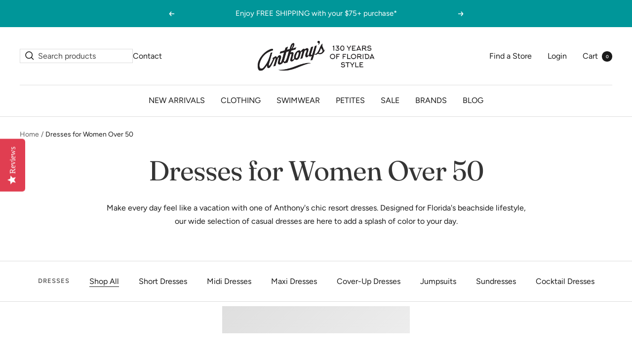

--- FILE ---
content_type: text/html; charset=utf-8
request_url: https://www.anthonysfla.com/collections/dresses
body_size: 55610
content:















<!doctype html><html class="no-js" lang="en" dir="ltr">
  <head>
 
<script type="text/javascript" src="//script.crazyegg.com/pages/scripts/0084/9097.js" async="async" ></script>
    <!-- Google Tag Manager -->
<script>(function(w,d,s,l,i){w[l]=w[l]||[];w[l].push({'gtm.start':
new Date().getTime(),event:'gtm.js'});var f=d.getElementsByTagName(s)[0],
j=d.createElement(s),dl=l!='dataLayer'?'&l='+l:'';j.async=true;j.src=
'https://www.googletagmanager.com/gtm.js?id='+i+dl;f.parentNode.insertBefore(j,f);
})(window,document,'script','dataLayer','GTM-WHB8P4T');</script>
<!-- End Google Tag Manager -->

    
<script type="text/javascript" src="https://edge.personalizer.io/storefront/2.0.0/js/shopify/storefront.min.js?key=xbrhv-qb1kjd1x3l4a8isp3xz-fucfp&shop=anthonys-ladies-apparel.myshopify.com"></script>
<script>
window.LimeSpot = window.LimeSpot === undefined ? {} : LimeSpot;
LimeSpot.PageInfo = { Type: "Collection", Template: "collection.dresses", ReferenceIdentifier: "370076358", Personalized: false };

LimeSpot.StoreInfo = { Theme: "shopify-theme/02192025" };


LimeSpot.CartItems = [];
</script>





    <meta charset="utf-8">
    <meta name="viewport" content="width=device-width, initial-scale=1.0, height=device-height, minimum-scale=1.0, maximum-scale=1.0">
    <meta name="theme-color" content="#ffffff">

    <!-- Added by AVADA SEO Suite -->
    
    <!-- /Added by AVADA SEO Suite -->

    <script type="text/javascript" src="https://edge.personalizer.io/storefront/2.0.0/js/shopify/storefront.min.js?key=xbrhv-qb1kjd1x3l4a8isp3xz-fucfp&shop=anthonys-ladies-apparel.myshopify.com"></script>
<script>
window.LimeSpot = window.LimeSpot === undefined ? {} : LimeSpot;
LimeSpot.PageInfo = { Type: "Collection", Template: "collection.dresses", ReferenceIdentifier: "370076358", Personalized: false };

LimeSpot.StoreInfo = { Theme: "shopify-theme/02192025" };


LimeSpot.CartItems = [];
</script>






    <title>Casual Dresses for Women over 50 | Anthony&#39;s Florida</title><meta name="description" content="Make every day feel like a vacation with one of Anthony&#39;s casual resort-inspired dresses for women over 50. Shop the collection now and add a splash of color!"><link rel="canonical" href="https://www.anthonysfla.com/collections/dresses"><link rel="shortcut icon" href="//www.anthonysfla.com/cdn/shop/files/A_in_Circle_blk_96x96.jpg?v=1644877060" type="image/png"><link rel="preconnect" href="https://cdn.shopify.com">
    <link rel="dns-prefetch" href="https://productreviews.shopifycdn.com">
    <link rel="dns-prefetch" href="https://www.google-analytics.com"><link rel="preconnect" href="https://fonts.shopifycdn.com" crossorigin><script src="//ajax.googleapis.com/ajax/libs/jquery/3.6.0/jquery.min.js" type="text/javascript"></script>
<link rel="preload" as="style" href="//www.anthonysfla.com/cdn/shop/t/467/assets/theme.css?v=36448454180860480501739984195">
    <link rel="preload" as="script" href="//www.anthonysfla.com/cdn/shop/t/467/assets/vendor.js?v=31715688253868339281739984195">
    <link rel="preload" as="script" href="//www.anthonysfla.com/cdn/shop/t/467/assets/theme.js?v=4696587068378037041739984195"><link rel="preload" as="image" media="(max-width: 740px)" imagesizes="100vw" imagesrcset="//www.anthonysfla.com/cdn/shop/collections/12458901b968cc8cbfe5bbe367111526_400x600_crop_center.jpg?v=1672251453 400w, //www.anthonysfla.com/cdn/shop/collections/12458901b968cc8cbfe5bbe367111526_500x600_crop_center.jpg?v=1672251453 500w, //www.anthonysfla.com/cdn/shop/collections/12458901b968cc8cbfe5bbe367111526_600x600_crop_center.jpg?v=1672251453 600w, //www.anthonysfla.com/cdn/shop/collections/12458901b968cc8cbfe5bbe367111526_700x600_crop_center.jpg?v=1672251453 700w, //www.anthonysfla.com/cdn/shop/collections/12458901b968cc8cbfe5bbe367111526_800x600_crop_center.jpg?v=1672251453 800w, //www.anthonysfla.com/cdn/shop/collections/12458901b968cc8cbfe5bbe367111526_900x600_crop_center.jpg?v=1672251453 900w, //www.anthonysfla.com/cdn/shop/collections/12458901b968cc8cbfe5bbe367111526_1000x600_crop_center.jpg?v=1672251453 1000w
">
      <link rel="preload" as="image" media="(min-width: 741px)" imagesizes="100vw" imagesrcset="//www.anthonysfla.com/cdn/shop/collections/12458901b968cc8cbfe5bbe367111526_600x.jpg?v=1672251453 600w, //www.anthonysfla.com/cdn/shop/collections/12458901b968cc8cbfe5bbe367111526_700x.jpg?v=1672251453 700w, //www.anthonysfla.com/cdn/shop/collections/12458901b968cc8cbfe5bbe367111526_800x.jpg?v=1672251453 800w, //www.anthonysfla.com/cdn/shop/collections/12458901b968cc8cbfe5bbe367111526_1000x.jpg?v=1672251453 1000w, //www.anthonysfla.com/cdn/shop/collections/12458901b968cc8cbfe5bbe367111526_1080x.jpg?v=1672251453 1080w
"><meta property="og:type" content="website">
  <meta property="og:title" content="Dresses for Women Over 50"><meta property="og:image" content="http://www.anthonysfla.com/cdn/shop/collections/12458901b968cc8cbfe5bbe367111526.jpg?v=1672251453">
  <meta property="og:image:secure_url" content="https://www.anthonysfla.com/cdn/shop/collections/12458901b968cc8cbfe5bbe367111526.jpg?v=1672251453">
  <meta property="og:image:width" content="1080">
  <meta property="og:image:height" content="1080"><meta property="og:description" content="Make every day feel like a vacation with one of Anthony&#39;s casual resort-inspired dresses for women over 50. Shop the collection now and add a splash of color!"><meta property="og:url" content="https://www.anthonysfla.com/collections/dresses">
<meta property="og:site_name" content="Anthony&#39;s Ladies Apparel"><meta name="twitter:card" content="summary"><meta name="twitter:title" content="Dresses for Women Over 50">
  <meta name="twitter:description" content="Make every day feel like a vacation with one of Anthony&#39;s chic resort dresses. Designed for Florida&#39;s beachside lifestyle, our wide selection of casual dresses are here to add a splash of color to your day. Anthony&#39;s features a beautiful selection of dresses for women over 50 - designed with you in mind. Anthony&#39;s dresses and sundresses can take you out on the town with friends, but are always comfortable enough to relax in around the house. With over 120+ years of dressing women, Anthony’s is just the place to find all of your favorite resort wear dresses. We have a huge selection of dresses for women 50+ and 60+, because women of a certain age deserve to have just as great a selection of dresses that is both on-trend and classic. We carry sleeveless dresses, maxi dresses, print dresses and so much"><meta name="twitter:image" content="https://www.anthonysfla.com/cdn/shop/collections/12458901b968cc8cbfe5bbe367111526_1200x1200_crop_center.jpg?v=1672251453">
  <meta name="twitter:image:alt" content="Dresses for Women Over 50">
    


  <script type="application/ld+json">
  {
    "@context": "https://schema.org",
    "@type": "BreadcrumbList",
  "itemListElement": [{
      "@type": "ListItem",
      "position": 1,
      "name": "Home",
      "item": "https://www.anthonysfla.com"
    },{
          "@type": "ListItem",
          "position": 2,
          "name": "Dresses for Women Over 50",
          "item": "https://www.anthonysfla.com/collections/dresses"
        }]
  }
  </script>

    <link rel="preload" href="//www.anthonysfla.com/cdn/fonts/fraunces/fraunces_n4.8e6986daad4907c36a536fb8d55aaf5318c974ca.woff2" as="font" type="font/woff2" crossorigin><link rel="preload" href="//www.anthonysfla.com/cdn/fonts/figtree/figtree_n4.3c0838aba1701047e60be6a99a1b0a40ce9b8419.woff2" as="font" type="font/woff2" crossorigin><style>
  /* Typography (heading) */
  @font-face {
  font-family: Fraunces;
  font-weight: 400;
  font-style: normal;
  font-display: swap;
  src: url("//www.anthonysfla.com/cdn/fonts/fraunces/fraunces_n4.8e6986daad4907c36a536fb8d55aaf5318c974ca.woff2") format("woff2"),
       url("//www.anthonysfla.com/cdn/fonts/fraunces/fraunces_n4.879060358fafcf2c4c4b6df76c608dc301ced93b.woff") format("woff");
}

@font-face {
  font-family: Fraunces;
  font-weight: 400;
  font-style: italic;
  font-display: swap;
  src: url("//www.anthonysfla.com/cdn/fonts/fraunces/fraunces_i4.e09716ed61c0a2362812f958774186e93f19000f.woff2") format("woff2"),
       url("//www.anthonysfla.com/cdn/fonts/fraunces/fraunces_i4.8d7d036539670404ec5904eabafe8f06e152c5c7.woff") format("woff");
}

/* Typography (body) */
  @font-face {
  font-family: Figtree;
  font-weight: 400;
  font-style: normal;
  font-display: swap;
  src: url("//www.anthonysfla.com/cdn/fonts/figtree/figtree_n4.3c0838aba1701047e60be6a99a1b0a40ce9b8419.woff2") format("woff2"),
       url("//www.anthonysfla.com/cdn/fonts/figtree/figtree_n4.c0575d1db21fc3821f17fd6617d3dee552312137.woff") format("woff");
}

@font-face {
  font-family: Figtree;
  font-weight: 400;
  font-style: italic;
  font-display: swap;
  src: url("//www.anthonysfla.com/cdn/fonts/figtree/figtree_i4.89f7a4275c064845c304a4cf8a4a586060656db2.woff2") format("woff2"),
       url("//www.anthonysfla.com/cdn/fonts/figtree/figtree_i4.6f955aaaafc55a22ffc1f32ecf3756859a5ad3e2.woff") format("woff");
}

@font-face {
  font-family: Figtree;
  font-weight: 600;
  font-style: normal;
  font-display: swap;
  src: url("//www.anthonysfla.com/cdn/fonts/figtree/figtree_n6.9d1ea52bb49a0a86cfd1b0383d00f83d3fcc14de.woff2") format("woff2"),
       url("//www.anthonysfla.com/cdn/fonts/figtree/figtree_n6.f0fcdea525a0e47b2ae4ab645832a8e8a96d31d3.woff") format("woff");
}

@font-face {
  font-family: Figtree;
  font-weight: 600;
  font-style: italic;
  font-display: swap;
  src: url("//www.anthonysfla.com/cdn/fonts/figtree/figtree_i6.702baae75738b446cfbed6ac0d60cab7b21e61ba.woff2") format("woff2"),
       url("//www.anthonysfla.com/cdn/fonts/figtree/figtree_i6.6b8dc40d16c9905d29525156e284509f871ce8f9.woff") format("woff");
}

:root {--heading-color: 53, 53, 53;
    --text-color: 26, 26, 26;
    --background: 255, 255, 255;
    --secondary-background: 226, 241, 241;
    --border-color: 221, 221, 221;
    --border-color-darker: 163, 163, 163;
    --success-color: 46, 158, 123;
    --success-background: 213, 236, 229;
    --error-color: 222, 42, 42;
    --error-background: 253, 240, 240;
    --primary-button-background: 224, 97, 102;
    --primary-button-text-color: 255, 255, 255;
    --secondary-button-background: 247, 174, 166;
    --secondary-button-text-color: 255, 255, 255;
    --product-star-rating: 246, 164, 41;
    --product-on-sale-accent: 224, 97, 102;
    --product-sold-out-accent: 0, 150, 153;
    --product-custom-label-background: 0, 150, 153;
    --product-custom-label-text-color: 255, 255, 255;
    --product-custom-label-2-background: 243, 229, 182;
    --product-custom-label-2-text-color: 0, 0, 0;
    --product-low-stock-text-color: 222, 42, 42;
    --product-in-stock-text-color: 46, 158, 123;
    --loading-bar-background: 26, 26, 26;

    /* We duplicate some "base" colors as root colors, which is useful to use on drawer elements or popover without. Those should not be overridden to avoid issues */
    --root-heading-color: 53, 53, 53;
    --root-text-color: 26, 26, 26;
    --root-background: 255, 255, 255;
    --root-border-color: 221, 221, 221;
    --root-primary-button-background: 224, 97, 102;
    --root-primary-button-text-color: 255, 255, 255;

    --base-font-size: 16px;
    --heading-font-family: Fraunces, serif;
    --heading-font-weight: 400;
    --heading-font-style: normal;
    --heading-text-transform: normal;
    --text-font-family: Figtree, sans-serif;
    --text-font-weight: 400;
    --text-font-style: normal;
    --text-font-bold-weight: 600;

    /* Typography (font size) */
    --heading-xxsmall-font-size: 11px;
    --heading-xsmall-font-size: 11px;
    --heading-small-font-size: 12px;
    --heading-large-font-size: 36px;
    --heading-h1-font-size: 36px;
    --heading-h2-font-size: 30px;
    --heading-h3-font-size: 26px;
    --heading-h4-font-size: 24px;
    --heading-h5-font-size: 20px;
    --heading-h6-font-size: 16px;

    /* Control the look and feel of the theme by changing radius of various elements */
    --button-border-radius: 4px;
    --block-border-radius: 8px;
    --block-border-radius-reduced: 4px;
    --color-swatch-border-radius: 100%;

    /* Button size */
    --button-height: 48px;
    --button-small-height: 40px;

    /* Form related */
    --form-input-field-height: 48px;
    --form-input-gap: 16px;
    --form-submit-margin: 24px;

    /* Product listing related variables */
    --product-list-block-spacing: 32px;

    /* Video related */
    --play-button-background: 255, 255, 255;
    --play-button-arrow: 26, 26, 26;

    /* RTL support */
    --transform-logical-flip: 1;
    --transform-origin-start: left;
    --transform-origin-end: right;

    /* Other */
    --zoom-cursor-svg-url: url(//www.anthonysfla.com/cdn/shop/t/467/assets/zoom-cursor.svg?v=141762430996667521641739984203);
    --arrow-right-svg-url: url(//www.anthonysfla.com/cdn/shop/t/467/assets/arrow-right.svg?v=18875271288116028611739984203);
    --arrow-right-location-svg-url: url(//www.anthonysfla.com/cdn/shop/t/467/assets/arrow-right-location.svg?v=84452134754774642931739984196);
    --arrow-left-svg-url: url(//www.anthonysfla.com/cdn/shop/t/467/assets/arrow-left.svg?v=23345263621707760631739984203);

    /* Some useful variables that we can reuse in our CSS. Some explanation are needed for some of them:
       - container-max-width-minus-gutters: represents the container max width without the edge gutters
       - container-outer-width: considering the screen width, represent all the space outside the container
       - container-outer-margin: same as container-outer-width but get set to 0 inside a container
       - container-inner-width: the effective space inside the container (minus gutters)
       - grid-column-width: represents the width of a single column of the grid
       - vertical-breather: this is a variable that defines the global "spacing" between sections, and inside the section
                            to create some "breath" and minimum spacing
     */
    --container-max-width: 1600px;
    --container-gutter: 24px;
    --container-max-width-minus-gutters: calc(var(--container-max-width) - (var(--container-gutter)) * 2);
    --container-outer-width: max(calc((100vw - var(--container-max-width-minus-gutters)) / 2), var(--container-gutter));
    --container-outer-margin: var(--container-outer-width);
    --container-inner-width: calc(100vw - var(--container-outer-width) * 2);

    --grid-column-count: 10;
    --grid-gap: 24px;
    --grid-column-width: calc((100vw - var(--container-outer-width) * 2 - var(--grid-gap) * (var(--grid-column-count) - 1)) / var(--grid-column-count));

    --vertical-breather: 48px;
    --vertical-breather-tight: 48px;

    /* Shopify related variables */
    --payment-terms-background-color: #ffffff;
  }

  @media screen and (min-width: 741px) {
    :root {
      --container-gutter: 40px;
      --grid-column-count: 20;
      --vertical-breather: 64px;
      --vertical-breather-tight: 64px;

      /* Typography (font size) */
      --heading-xsmall-font-size: 12px;
      --heading-small-font-size: 13px;
      --heading-large-font-size: 52px;
      --heading-h1-font-size: 48px;
      --heading-h2-font-size: 38px;
      --heading-h3-font-size: 32px;
      --heading-h4-font-size: 24px;
      --heading-h5-font-size: 20px;
      --heading-h6-font-size: 18px;

      /* Form related */
      --form-input-field-height: 52px;
      --form-submit-margin: 32px;

      /* Button size */
      --button-height: 52px;
      --button-small-height: 44px;
    }
  }

  @media screen and (min-width: 1200px) {
    :root {
      --vertical-breather: 80px;
      --vertical-breather-tight: 64px;
      --product-list-block-spacing: 48px;

      /* Typography */
      --heading-large-font-size: 64px;
      --heading-h1-font-size: 56px;
      --heading-h2-font-size: 48px;
      --heading-h3-font-size: 36px;
      --heading-h4-font-size: 30px;
      --heading-h5-font-size: 24px;
      --heading-h6-font-size: 18px;
    }
  }

  @media screen and (min-width: 1600px) {
    :root {
      --vertical-breather: 90px;
      --vertical-breather-tight: 64px;
    }
  }
</style>
    <script>
  // This allows to expose several variables to the global scope, to be used in scripts
  window.themeVariables = {
    settings: {
      direction: "ltr",
      pageType: "collection",
      cartCount: 0,
      moneyFormat: "$ {{amount}}",
      moneyWithCurrencyFormat: "$ {{amount}} USD",
      showVendor: true,
      discountMode: "saving",
      currencyCodeEnabled: false,
      searchMode: "product,article,collection",
      searchUnavailableProducts: "last",
      cartType: "drawer",
      cartCurrency: "USD",
      mobileZoomFactor: 2.5
    },

    routes: {
      host: "www.anthonysfla.com",
      rootUrl: "\/",
      rootUrlWithoutSlash: '',
      cartUrl: "\/cart",
      cartAddUrl: "\/cart\/add",
      cartChangeUrl: "\/cart\/change",
      searchUrl: "\/search",
      predictiveSearchUrl: "\/search\/suggest",
      productRecommendationsUrl: "\/recommendations\/products"
    },

    strings: {
      accessibilityDelete: "Delete",
      accessibilityClose: "Close",
      collectionSoldOut: "Sold out",
      collectionDiscount: "Save @savings@",
      productSalePrice: "Sale price",
      productRegularPrice: "Regular price",
      productFormUnavailable: "Unavailable",
      productFormSoldOut: "Sold out",
      productFormPreOrder: "Pre-order",
      productFormAddToCart: "Add to cart",
      searchNoResults: "No results could be found.",
      searchNewSearch: "New search",
      searchProducts: "Products",
      searchArticles: "Journal",
      searchPages: "Pages",
      searchCollections: "Collections",
      cartViewCart: "View cart",
      cartItemAdded: "Item added to your cart!",
      cartItemAddedShort: "Added to your cart!",
      cartAddOrderNote: "Add order note",
      cartEditOrderNote: "Edit order note",
      shippingEstimatorNoResults: "Sorry, we do not ship to your address.",
      shippingEstimatorOneResult: "There is one shipping rate for your address:",
      shippingEstimatorMultipleResults: "There are several shipping rates for your address:",
      shippingEstimatorError: "One or more error occurred while retrieving shipping rates:"
    },

    libs: {
      flickity: "\/\/www.anthonysfla.com\/cdn\/shop\/t\/467\/assets\/flickity.js?v=176646718982628074891739984196",
      photoswipe: "\/\/www.anthonysfla.com\/cdn\/shop\/t\/467\/assets\/photoswipe.js?v=132268647426145925301739984195",
      qrCode: "\/\/www.anthonysfla.com\/cdn\/shopifycloud\/storefront\/assets\/themes_support\/vendor\/qrcode-3f2b403b.js"
    },

    breakpoints: {
      phone: 'screen and (max-width: 740px)',
      tablet: 'screen and (min-width: 741px) and (max-width: 999px)',
      tabletAndUp: 'screen and (min-width: 741px)',
      pocket: 'screen and (max-width: 999px)',
      lap: 'screen and (min-width: 1000px) and (max-width: 1199px)',
      lapAndUp: 'screen and (min-width: 1000px)',
      desktop: 'screen and (min-width: 1200px)',
      wide: 'screen and (min-width: 1400px)'
    }
  };

  window.addEventListener('pageshow', async () => {
    const cartContent = await (await fetch(`${window.themeVariables.routes.cartUrl}.js`, {cache: 'reload'})).json();
    document.documentElement.dispatchEvent(new CustomEvent('cart:refresh', {detail: {cart: cartContent}}));
  });

  if ('noModule' in HTMLScriptElement.prototype) {
    // Old browsers (like IE) that does not support module will be considered as if not executing JS at all
    document.documentElement.className = document.documentElement.className.replace('no-js', 'js');

    requestAnimationFrame(() => {
      const viewportHeight = (window.visualViewport ? window.visualViewport.height : document.documentElement.clientHeight);
      document.documentElement.style.setProperty('--window-height',viewportHeight + 'px');
    });
  }</script>

    <link rel="stylesheet" href="//www.anthonysfla.com/cdn/shop/t/467/assets/theme.css?v=36448454180860480501739984195">

    <script src="//www.anthonysfla.com/cdn/shop/t/467/assets/vendor.js?v=31715688253868339281739984195" defer></script>
    <script src="//www.anthonysfla.com/cdn/shop/t/467/assets/theme.js?v=4696587068378037041739984195" defer></script>
    <script src="//www.anthonysfla.com/cdn/shop/t/467/assets/custom.js?v=53768357248100327831739984195" defer></script>

    
  <script>window.performance && window.performance.mark && window.performance.mark('shopify.content_for_header.start');</script><meta name="google-site-verification" content="4ai8rBhehieX4CRTY6HAyVOTMuKVAChYAiN2oatbUQw">
<meta id="shopify-digital-wallet" name="shopify-digital-wallet" content="/5112793/digital_wallets/dialog">
<meta name="shopify-checkout-api-token" content="2d41b6f480114c2c1623e59ef5ae2866">
<meta id="in-context-paypal-metadata" data-shop-id="5112793" data-venmo-supported="true" data-environment="production" data-locale="en_US" data-paypal-v4="true" data-currency="USD">
<link rel="alternate" type="application/atom+xml" title="Feed" href="/collections/dresses.atom" />
<link rel="next" href="/collections/dresses?page=2">
<link rel="alternate" type="application/json+oembed" href="https://www.anthonysfla.com/collections/dresses.oembed">
<script async="async" src="/checkouts/internal/preloads.js?locale=en-US"></script>
<link rel="preconnect" href="https://shop.app" crossorigin="anonymous">
<script async="async" src="https://shop.app/checkouts/internal/preloads.js?locale=en-US&shop_id=5112793" crossorigin="anonymous"></script>
<script id="apple-pay-shop-capabilities" type="application/json">{"shopId":5112793,"countryCode":"US","currencyCode":"USD","merchantCapabilities":["supports3DS"],"merchantId":"gid:\/\/shopify\/Shop\/5112793","merchantName":"Anthony's Ladies Apparel","requiredBillingContactFields":["postalAddress","email","phone"],"requiredShippingContactFields":["postalAddress","email","phone"],"shippingType":"shipping","supportedNetworks":["visa","masterCard","amex","discover","elo","jcb"],"total":{"type":"pending","label":"Anthony's Ladies Apparel","amount":"1.00"},"shopifyPaymentsEnabled":true,"supportsSubscriptions":true}</script>
<script id="shopify-features" type="application/json">{"accessToken":"2d41b6f480114c2c1623e59ef5ae2866","betas":["rich-media-storefront-analytics"],"domain":"www.anthonysfla.com","predictiveSearch":true,"shopId":5112793,"locale":"en"}</script>
<script>var Shopify = Shopify || {};
Shopify.shop = "anthonys-ladies-apparel.myshopify.com";
Shopify.locale = "en";
Shopify.currency = {"active":"USD","rate":"1.0"};
Shopify.country = "US";
Shopify.theme = {"name":"shopify-theme\/02192025","id":174912373108,"schema_name":"Focal","schema_version":"8.8.1","theme_store_id":null,"role":"main"};
Shopify.theme.handle = "null";
Shopify.theme.style = {"id":null,"handle":null};
Shopify.cdnHost = "www.anthonysfla.com/cdn";
Shopify.routes = Shopify.routes || {};
Shopify.routes.root = "/";</script>
<script type="module">!function(o){(o.Shopify=o.Shopify||{}).modules=!0}(window);</script>
<script>!function(o){function n(){var o=[];function n(){o.push(Array.prototype.slice.apply(arguments))}return n.q=o,n}var t=o.Shopify=o.Shopify||{};t.loadFeatures=n(),t.autoloadFeatures=n()}(window);</script>
<script>
  window.ShopifyPay = window.ShopifyPay || {};
  window.ShopifyPay.apiHost = "shop.app\/pay";
  window.ShopifyPay.redirectState = null;
</script>
<script id="shop-js-analytics" type="application/json">{"pageType":"collection"}</script>
<script defer="defer" async type="module" src="//www.anthonysfla.com/cdn/shopifycloud/shop-js/modules/v2/client.init-shop-cart-sync_Bc8-qrdt.en.esm.js"></script>
<script defer="defer" async type="module" src="//www.anthonysfla.com/cdn/shopifycloud/shop-js/modules/v2/chunk.common_CmNk3qlo.esm.js"></script>
<script type="module">
  await import("//www.anthonysfla.com/cdn/shopifycloud/shop-js/modules/v2/client.init-shop-cart-sync_Bc8-qrdt.en.esm.js");
await import("//www.anthonysfla.com/cdn/shopifycloud/shop-js/modules/v2/chunk.common_CmNk3qlo.esm.js");

  window.Shopify.SignInWithShop?.initShopCartSync?.({"fedCMEnabled":true,"windoidEnabled":true});

</script>
<script>
  window.Shopify = window.Shopify || {};
  if (!window.Shopify.featureAssets) window.Shopify.featureAssets = {};
  window.Shopify.featureAssets['shop-js'] = {"shop-cart-sync":["modules/v2/client.shop-cart-sync_DOpY4EW0.en.esm.js","modules/v2/chunk.common_CmNk3qlo.esm.js"],"shop-button":["modules/v2/client.shop-button_CI-s0xGZ.en.esm.js","modules/v2/chunk.common_CmNk3qlo.esm.js"],"init-fed-cm":["modules/v2/client.init-fed-cm_D2vsy40D.en.esm.js","modules/v2/chunk.common_CmNk3qlo.esm.js"],"init-windoid":["modules/v2/client.init-windoid_CXNAd0Cm.en.esm.js","modules/v2/chunk.common_CmNk3qlo.esm.js"],"shop-toast-manager":["modules/v2/client.shop-toast-manager_Cx0C6may.en.esm.js","modules/v2/chunk.common_CmNk3qlo.esm.js"],"shop-cash-offers":["modules/v2/client.shop-cash-offers_CL9Nay2h.en.esm.js","modules/v2/chunk.common_CmNk3qlo.esm.js","modules/v2/chunk.modal_CvhjeixQ.esm.js"],"avatar":["modules/v2/client.avatar_BTnouDA3.en.esm.js"],"init-shop-email-lookup-coordinator":["modules/v2/client.init-shop-email-lookup-coordinator_B9mmbKi4.en.esm.js","modules/v2/chunk.common_CmNk3qlo.esm.js"],"init-shop-cart-sync":["modules/v2/client.init-shop-cart-sync_Bc8-qrdt.en.esm.js","modules/v2/chunk.common_CmNk3qlo.esm.js"],"pay-button":["modules/v2/client.pay-button_Bhm3077V.en.esm.js","modules/v2/chunk.common_CmNk3qlo.esm.js"],"init-customer-accounts-sign-up":["modules/v2/client.init-customer-accounts-sign-up_C7zhr03q.en.esm.js","modules/v2/client.shop-login-button_BbMx65lK.en.esm.js","modules/v2/chunk.common_CmNk3qlo.esm.js","modules/v2/chunk.modal_CvhjeixQ.esm.js"],"init-shop-for-new-customer-accounts":["modules/v2/client.init-shop-for-new-customer-accounts_rLbLSDTe.en.esm.js","modules/v2/client.shop-login-button_BbMx65lK.en.esm.js","modules/v2/chunk.common_CmNk3qlo.esm.js","modules/v2/chunk.modal_CvhjeixQ.esm.js"],"checkout-modal":["modules/v2/client.checkout-modal_Fp9GouFF.en.esm.js","modules/v2/chunk.common_CmNk3qlo.esm.js","modules/v2/chunk.modal_CvhjeixQ.esm.js"],"init-customer-accounts":["modules/v2/client.init-customer-accounts_DkVf8Jdu.en.esm.js","modules/v2/client.shop-login-button_BbMx65lK.en.esm.js","modules/v2/chunk.common_CmNk3qlo.esm.js","modules/v2/chunk.modal_CvhjeixQ.esm.js"],"shop-login-button":["modules/v2/client.shop-login-button_BbMx65lK.en.esm.js","modules/v2/chunk.common_CmNk3qlo.esm.js","modules/v2/chunk.modal_CvhjeixQ.esm.js"],"shop-login":["modules/v2/client.shop-login_B9KWmZaW.en.esm.js","modules/v2/chunk.common_CmNk3qlo.esm.js","modules/v2/chunk.modal_CvhjeixQ.esm.js"],"shop-follow-button":["modules/v2/client.shop-follow-button_B-omSWeu.en.esm.js","modules/v2/chunk.common_CmNk3qlo.esm.js","modules/v2/chunk.modal_CvhjeixQ.esm.js"],"lead-capture":["modules/v2/client.lead-capture_DZQFWrYz.en.esm.js","modules/v2/chunk.common_CmNk3qlo.esm.js","modules/v2/chunk.modal_CvhjeixQ.esm.js"],"payment-terms":["modules/v2/client.payment-terms_Bl_bs7GP.en.esm.js","modules/v2/chunk.common_CmNk3qlo.esm.js","modules/v2/chunk.modal_CvhjeixQ.esm.js"]};
</script>
<script>(function() {
  var isLoaded = false;
  function asyncLoad() {
    if (isLoaded) return;
    isLoaded = true;
    var urls = ["https:\/\/na.shgcdn3.com\/collector.js?shop=anthonys-ladies-apparel.myshopify.com","https:\/\/gdprcdn.b-cdn.net\/js\/gdpr_cookie_consent.min.js?shop=anthonys-ladies-apparel.myshopify.com","https:\/\/seo.apps.avada.io\/scripttag\/avada-seo-installed.js?shop=anthonys-ladies-apparel.myshopify.com","https:\/\/cdn1.avada.io\/flying-pages\/module.js?shop=anthonys-ladies-apparel.myshopify.com","https:\/\/static.returngo.ai\/master.returngo.ai\/returngo.min.js?shop=anthonys-ladies-apparel.myshopify.com","https:\/\/d38xvr37kwwhcm.cloudfront.net\/js\/grin-sdk.js?shop=anthonys-ladies-apparel.myshopify.com","https:\/\/schemaplusfiles.s3.amazonaws.com\/loader.min.js?shop=anthonys-ladies-apparel.myshopify.com","\/\/searchanise-ef84.kxcdn.com\/widgets\/shopify\/init.js?a=2H6g7R0M6U\u0026shop=anthonys-ladies-apparel.myshopify.com","https:\/\/edge.personalizer.io\/storefront\/2.0.0\/js\/shopify\/storefront.min.js?key=xbrhv-qb1kjd1x3l4a8isp3xz-fucfp\u0026shop=anthonys-ladies-apparel.myshopify.com"];
    for (var i = 0; i < urls.length; i++) {
      var s = document.createElement('script');
      s.type = 'text/javascript';
      s.async = true;
      s.src = urls[i];
      var x = document.getElementsByTagName('script')[0];
      x.parentNode.insertBefore(s, x);
    }
  };
  if(window.attachEvent) {
    window.attachEvent('onload', asyncLoad);
  } else {
    window.addEventListener('load', asyncLoad, false);
  }
})();</script>
<script id="__st">var __st={"a":5112793,"offset":-18000,"reqid":"be7c2932-9b2d-42b2-808d-d131f1b89c7b-1762081877","pageurl":"www.anthonysfla.com\/collections\/dresses","u":"bd6a7b59cf59","p":"collection","rtyp":"collection","rid":370076358};</script>
<script>window.ShopifyPaypalV4VisibilityTracking = true;</script>
<script id="captcha-bootstrap">!function(){'use strict';const t='contact',e='account',n='new_comment',o=[[t,t],['blogs',n],['comments',n],[t,'customer']],c=[[e,'customer_login'],[e,'guest_login'],[e,'recover_customer_password'],[e,'create_customer']],r=t=>t.map((([t,e])=>`form[action*='/${t}']:not([data-nocaptcha='true']) input[name='form_type'][value='${e}']`)).join(','),a=t=>()=>t?[...document.querySelectorAll(t)].map((t=>t.form)):[];function s(){const t=[...o],e=r(t);return a(e)}const i='password',u='form_key',d=['recaptcha-v3-token','g-recaptcha-response','h-captcha-response',i],f=()=>{try{return window.sessionStorage}catch{return}},m='__shopify_v',_=t=>t.elements[u];function p(t,e,n=!1){try{const o=window.sessionStorage,c=JSON.parse(o.getItem(e)),{data:r}=function(t){const{data:e,action:n}=t;return t[m]||n?{data:e,action:n}:{data:t,action:n}}(c);for(const[e,n]of Object.entries(r))t.elements[e]&&(t.elements[e].value=n);n&&o.removeItem(e)}catch(o){console.error('form repopulation failed',{error:o})}}const l='form_type',E='cptcha';function T(t){t.dataset[E]=!0}const w=window,h=w.document,L='Shopify',v='ce_forms',y='captcha';let A=!1;((t,e)=>{const n=(g='f06e6c50-85a8-45c8-87d0-21a2b65856fe',I='https://cdn.shopify.com/shopifycloud/storefront-forms-hcaptcha/ce_storefront_forms_captcha_hcaptcha.v1.5.2.iife.js',D={infoText:'Protected by hCaptcha',privacyText:'Privacy',termsText:'Terms'},(t,e,n)=>{const o=w[L][v],c=o.bindForm;if(c)return c(t,g,e,D).then(n);var r;o.q.push([[t,g,e,D],n]),r=I,A||(h.body.append(Object.assign(h.createElement('script'),{id:'captcha-provider',async:!0,src:r})),A=!0)});var g,I,D;w[L]=w[L]||{},w[L][v]=w[L][v]||{},w[L][v].q=[],w[L][y]=w[L][y]||{},w[L][y].protect=function(t,e){n(t,void 0,e),T(t)},Object.freeze(w[L][y]),function(t,e,n,w,h,L){const[v,y,A,g]=function(t,e,n){const i=e?o:[],u=t?c:[],d=[...i,...u],f=r(d),m=r(i),_=r(d.filter((([t,e])=>n.includes(e))));return[a(f),a(m),a(_),s()]}(w,h,L),I=t=>{const e=t.target;return e instanceof HTMLFormElement?e:e&&e.form},D=t=>v().includes(t);t.addEventListener('submit',(t=>{const e=I(t);if(!e)return;const n=D(e)&&!e.dataset.hcaptchaBound&&!e.dataset.recaptchaBound,o=_(e),c=g().includes(e)&&(!o||!o.value);(n||c)&&t.preventDefault(),c&&!n&&(function(t){try{if(!f())return;!function(t){const e=f();if(!e)return;const n=_(t);if(!n)return;const o=n.value;o&&e.removeItem(o)}(t);const e=Array.from(Array(32),(()=>Math.random().toString(36)[2])).join('');!function(t,e){_(t)||t.append(Object.assign(document.createElement('input'),{type:'hidden',name:u})),t.elements[u].value=e}(t,e),function(t,e){const n=f();if(!n)return;const o=[...t.querySelectorAll(`input[type='${i}']`)].map((({name:t})=>t)),c=[...d,...o],r={};for(const[a,s]of new FormData(t).entries())c.includes(a)||(r[a]=s);n.setItem(e,JSON.stringify({[m]:1,action:t.action,data:r}))}(t,e)}catch(e){console.error('failed to persist form',e)}}(e),e.submit())}));const S=(t,e)=>{t&&!t.dataset[E]&&(n(t,e.some((e=>e===t))),T(t))};for(const o of['focusin','change'])t.addEventListener(o,(t=>{const e=I(t);D(e)&&S(e,y())}));const B=e.get('form_key'),M=e.get(l),P=B&&M;t.addEventListener('DOMContentLoaded',(()=>{const t=y();if(P)for(const e of t)e.elements[l].value===M&&p(e,B);[...new Set([...A(),...v().filter((t=>'true'===t.dataset.shopifyCaptcha))])].forEach((e=>S(e,t)))}))}(h,new URLSearchParams(w.location.search),n,t,e,['guest_login'])})(!0,!0)}();</script>
<script integrity="sha256-52AcMU7V7pcBOXWImdc/TAGTFKeNjmkeM1Pvks/DTgc=" data-source-attribution="shopify.loadfeatures" defer="defer" src="//www.anthonysfla.com/cdn/shopifycloud/storefront/assets/storefront/load_feature-81c60534.js" crossorigin="anonymous"></script>
<script crossorigin="anonymous" defer="defer" src="//www.anthonysfla.com/cdn/shopifycloud/storefront/assets/shopify_pay/storefront-65b4c6d7.js?v=20250812"></script>
<script data-source-attribution="shopify.dynamic_checkout.dynamic.init">var Shopify=Shopify||{};Shopify.PaymentButton=Shopify.PaymentButton||{isStorefrontPortableWallets:!0,init:function(){window.Shopify.PaymentButton.init=function(){};var t=document.createElement("script");t.src="https://www.anthonysfla.com/cdn/shopifycloud/portable-wallets/latest/portable-wallets.en.js",t.type="module",document.head.appendChild(t)}};
</script>
<script data-source-attribution="shopify.dynamic_checkout.buyer_consent">
  function portableWalletsHideBuyerConsent(e){var t=document.getElementById("shopify-buyer-consent"),n=document.getElementById("shopify-subscription-policy-button");t&&n&&(t.classList.add("hidden"),t.setAttribute("aria-hidden","true"),n.removeEventListener("click",e))}function portableWalletsShowBuyerConsent(e){var t=document.getElementById("shopify-buyer-consent"),n=document.getElementById("shopify-subscription-policy-button");t&&n&&(t.classList.remove("hidden"),t.removeAttribute("aria-hidden"),n.addEventListener("click",e))}window.Shopify?.PaymentButton&&(window.Shopify.PaymentButton.hideBuyerConsent=portableWalletsHideBuyerConsent,window.Shopify.PaymentButton.showBuyerConsent=portableWalletsShowBuyerConsent);
</script>
<script data-source-attribution="shopify.dynamic_checkout.cart.bootstrap">document.addEventListener("DOMContentLoaded",(function(){function t(){return document.querySelector("shopify-accelerated-checkout-cart, shopify-accelerated-checkout")}if(t())Shopify.PaymentButton.init();else{new MutationObserver((function(e,n){t()&&(Shopify.PaymentButton.init(),n.disconnect())})).observe(document.body,{childList:!0,subtree:!0})}}));
</script>
<link id="shopify-accelerated-checkout-styles" rel="stylesheet" media="screen" href="https://www.anthonysfla.com/cdn/shopifycloud/portable-wallets/latest/accelerated-checkout-backwards-compat.css" crossorigin="anonymous">
<style id="shopify-accelerated-checkout-cart">
        #shopify-buyer-consent {
  margin-top: 1em;
  display: inline-block;
  width: 100%;
}

#shopify-buyer-consent.hidden {
  display: none;
}

#shopify-subscription-policy-button {
  background: none;
  border: none;
  padding: 0;
  text-decoration: underline;
  font-size: inherit;
  cursor: pointer;
}

#shopify-subscription-policy-button::before {
  box-shadow: none;
}

      </style>

<script>window.performance && window.performance.mark && window.performance.mark('shopify.content_for_header.end');</script>
  





  <script type="text/javascript">
    
      window.__shgMoneyFormat = window.__shgMoneyFormat || {"USD":{"currency":"USD","currency_symbol":"$","currency_symbol_location":"left","decimal_places":2,"decimal_separator":".","thousands_separator":","}};
    
    window.__shgCurrentCurrencyCode = window.__shgCurrentCurrencyCode || {
      currency: "USD",
      currency_symbol: "$",
      decimal_separator: ".",
      thousands_separator: ",",
      decimal_places: 2,
      currency_symbol_location: "left"
    };
  </script>



    

<script type="text/javascript">
  
    window.SHG_CUSTOMER = null;
  
</script>







  <!--Gem_Page_Header_Script-->
    


<!--End_Gem_Page_Header_Script-->
<!-- BEGIN app block: shopify://apps/consentmo-gdpr/blocks/gdpr_cookie_consent/4fbe573f-a377-4fea-9801-3ee0858cae41 -->


<!-- END app block --><!-- BEGIN app block: shopify://apps/vwo/blocks/vwo-smartcode/2ce905b2-3842-4d20-b6b0-8c51fc208426 -->
  
  
    <!-- Start VWO Async SmartCode -->
    <link rel="preconnect" href="https://dev.visualwebsiteoptimizer.com" />
    <script type='text/javascript' id='vwoCode'>
    window._vwo_code ||
    (function () {
    var w=window,
    d=document;
    if (d.URL.indexOf('__vwo_disable__') > -1 || w._vwo_code) {
    return;
    }
    var account_id=1089546,
    version=2.2,
    settings_tolerance=2000,
    hide_element='body',
    background_color='white',
    hide_element_style = 'opacity:0 !important;filter:alpha(opacity=0) !important;background:' + background_color + ' !important;transition:none !important;',
    /* DO NOT EDIT BELOW THIS LINE */
    f=!1,v=d.querySelector('#vwoCode'),cc={};try{var e=JSON.parse(localStorage.getItem('_vwo_'+account_id+'_config'));cc=e&&'object'==typeof e?e:{}}catch(e){}function r(t){try{return decodeURIComponent(t)}catch(e){return t}}var s=function(){var e={combination:[],combinationChoose:[],split:[],exclude:[],uuid:null,consent:null,optOut:null},t=d.cookie||'';if(!t)return e;for(var n,i,o=/(?:^|;s*)(?:(_vis_opt_exp_(d+)_combi=([^;]*))|(_vis_opt_exp_(d+)_combi_choose=([^;]*))|(_vis_opt_exp_(d+)_split=([^:;]*))|(_vis_opt_exp_(d+)_exclude=[^;]*)|(_vis_opt_out=([^;]*))|(_vwo_global_opt_out=[^;]*)|(_vwo_uuid=([^;]*))|(_vwo_consent=([^;]*)))/g;null!==(n=o.exec(t));)try{n[1]?e.combination.push({id:n[2],value:r(n[3])}):n[4]?e.combinationChoose.push({id:n[5],value:r(n[6])}):n[7]?e.split.push({id:n[8],value:r(n[9])}):n[10]?e.exclude.push({id:n[11]}):n[12]?e.optOut=r(n[13]):n[14]?e.optOut=!0:n[15]?e.uuid=r(n[16]):n[17]&&(i=r(n[18]),e.consent=i&&3<=i.length?i.substring(0,3):null)}catch(e){}return e}();function i(){var e=function(){if(w.VWO&&Array.isArray(w.VWO))for(var e=0;e<w.VWO.length;e++){var t=w.VWO[e];if(Array.isArray(t)&&('setVisitorId'===t[0]||'setSessionId'===t[0]))return!0}return!1}(),t='a='+account_id+'&u='+encodeURIComponent(w._vis_opt_url||d.URL)+'&vn='+version+('undefined'!=typeof platform?'&p='+platform:'')+'&st='+w.performance.now();e||((n=function(){var e,t=[],n={},i=w.VWO&&w.VWO.appliedCampaigns||{};for(e in i){var o=i[e]&&i[e].v;o&&(t.push(e+'-'+o+'-1'),n[e]=!0)}if(s&&s.combination)for(var r=0;r<s.combination.length;r++){var a=s.combination[r];n[a.id]||t.push(a.id+'-'+a.value)}return t.join('|')}())&&(t+='&c='+n),(n=function(){var e=[],t={};if(s&&s.combinationChoose)for(var n=0;n<s.combinationChoose.length;n++){var i=s.combinationChoose[n];e.push(i.id+'-'+i.value),t[i.id]=!0}if(s&&s.split)for(var o=0;o<s.split.length;o++)t[(i=s.split[o]).id]||e.push(i.id+'-'+i.value);return e.join('|')}())&&(t+='&cc='+n),(n=function(){var e={},t=[];if(w.VWO&&Array.isArray(w.VWO))for(var n=0;n<w.VWO.length;n++){var i=w.VWO[n];if(Array.isArray(i)&&'setVariation'===i[0]&&i[1]&&Array.isArray(i[1]))for(var o=0;o<i[1].length;o++){var r,a=i[1][o];a&&'object'==typeof a&&(r=a.e,a=a.v,r&&a&&(e[r]=a))}}for(r in e)t.push(r+'-'+e[r]);return t.join('|')}())&&(t+='&sv='+n)),s&&s.optOut&&(t+='&o='+s.optOut);var n=function(){var e=[],t={};if(s&&s.exclude)for(var n=0;n<s.exclude.length;n++){var i=s.exclude[n];t[i.id]||(e.push(i.id),t[i.id]=!0)}return e.join('|')}();return n&&(t+='&e='+n),s&&s.uuid&&(t+='&id='+s.uuid),s&&s.consent&&(t+='&consent='+s.consent),w.name&&-1<w.name.indexOf('_vis_preview')&&(t+='&pM=true'),w.VWO&&w.VWO.ed&&(t+='&ed='+w.VWO.ed),t}code={nonce:v&&v.nonce,library_tolerance:function(){return'undefined'!=typeof library_tolerance?library_tolerance:void 0},settings_tolerance:function(){return cc.sT||settings_tolerance},hide_element_style:function(){return'{'+(cc.hES||hide_element_style)+'}'},hide_element:function(){return performance.getEntriesByName('first-contentful-paint')[0]?'':'string'==typeof cc.hE?cc.hE:hide_element},getVersion:function(){return version},finish:function(e){var t;f||(f=!0,(t=d.getElementById('_vis_opt_path_hides'))&&t.parentNode.removeChild(t),e&&((new Image).src='https://dev.visualwebsiteoptimizer.com/ee.gif?a='+account_id+e))},finished:function(){return f},addScript:function(e){var t=d.createElement('script');t.type='text/javascript',e.src?t.src=e.src:t.text=e.text,v&&t.setAttribute('nonce',v.nonce),d.getElementsByTagName('head')[0].appendChild(t)},load:function(e,t){t=t||{};var n=new XMLHttpRequest;n.open('GET',e,!0),n.withCredentials=!t.dSC,n.responseType=t.responseType||'text',n.onload=function(){if(t.onloadCb)return t.onloadCb(n,e);200===n.status?_vwo_code.addScript({text:n.responseText}):_vwo_code.finish('&e=loading_failure:'+e)},n.onerror=function(){if(t.onerrorCb)return t.onerrorCb(e);_vwo_code.finish('&e=loading_failure:'+e)},n.send()},init:function(){var e,t=this.settings_tolerance();w._vwo_settings_timer=setTimeout(function(){_vwo_code.finish()},t),'body'!==this.hide_element()?(n=d.createElement('style'),e=(t=this.hide_element())?t+this.hide_element_style():'',t=d.getElementsByTagName('head')[0],n.setAttribute('id','_vis_opt_path_hides'),v&&n.setAttribute('nonce',v.nonce),n.setAttribute('type','text/css'),n.styleSheet?n.styleSheet.cssText=e:n.appendChild(d.createTextNode(e)),t.appendChild(n)):(n=d.getElementsByTagName('head')[0],(e=d.createElement('div')).style.cssText='z-index: 2147483647 !important;position: fixed !important;left: 0 !important;top: 0 !important;width: 100% !important;height: 100% !important;background:'+background_color+' !important;',e.setAttribute('id','_vis_opt_path_hides'),e.classList.add('_vis_hide_layer'),n.parentNode.insertBefore(e,n.nextSibling));var n='https://dev.visualwebsiteoptimizer.com/j.php?'+i();-1!==w.location.search.indexOf('_vwo_xhr')?this.addScript({src:n}):this.load(n+'&x=true',{l:1})}};w._vwo_code=code;code.init();})();
    </script>
    <!-- End VWO Async SmartCode -->
  


<!-- END app block --><!-- BEGIN app block: shopify://apps/klaviyo-email-marketing-sms/blocks/klaviyo-onsite-embed/2632fe16-c075-4321-a88b-50b567f42507 -->












  <script async src="https://static.klaviyo.com/onsite/js/uNfvBB/klaviyo.js?company_id=uNfvBB"></script>
  <script>!function(){if(!window.klaviyo){window._klOnsite=window._klOnsite||[];try{window.klaviyo=new Proxy({},{get:function(n,i){return"push"===i?function(){var n;(n=window._klOnsite).push.apply(n,arguments)}:function(){for(var n=arguments.length,o=new Array(n),w=0;w<n;w++)o[w]=arguments[w];var t="function"==typeof o[o.length-1]?o.pop():void 0,e=new Promise((function(n){window._klOnsite.push([i].concat(o,[function(i){t&&t(i),n(i)}]))}));return e}}})}catch(n){window.klaviyo=window.klaviyo||[],window.klaviyo.push=function(){var n;(n=window._klOnsite).push.apply(n,arguments)}}}}();</script>

  




  <script>
    window.klaviyoReviewsProductDesignMode = false
  </script>



  <!-- BEGIN app snippet: customer-hub-data --><script>
  if (!window.customerHub) {
    window.customerHub = {};
  }
  window.customerHub.storefrontRoutes = {
    login: "/account/login?return_url=%2F%23k-hub",
    register: "/account/register?return_url=%2F%23k-hub",
    logout: "/account/logout",
    profile: "/account",
    addresses: "/account/addresses",
  };
  
  window.customerHub.userId = null;
  
  window.customerHub.storeDomain = "anthonys-ladies-apparel.myshopify.com";

  

  
    window.customerHub.storeLocale = {
        currentLanguage: 'en',
        currentCountry: 'US',
        availableLanguages: [
          
            {
              iso_code: 'en',
              endonym_name: 'English'
            }
          
        ],
        availableCountries: [
          
            {
              iso_code: 'US',
              name: 'United States',
              currency_code: 'USD'
            }
          
        ]
    };
  
</script>
<!-- END app snippet -->
  <!-- BEGIN app snippet: customer-hub-localization-form-injection --><div style="display: none">
  <localization-form>
  <form method="post" action="/localization" id="localization_form" accept-charset="UTF-8" class="shopify-localization-form" enctype="multipart/form-data"><input type="hidden" name="form_type" value="localization" /><input type="hidden" name="utf8" value="✓" /><input type="hidden" name="_method" value="put" /><input type="hidden" name="return_to" value="/collections/dresses" />
    <input type="hidden" id="CustomerHubLanguageCodeSelector" name="language_code" value="en" />
    <input type="hidden" id="CustomerHubCountryCodeSelector" name="country_code" value="US" />
  </form>
  </localization-form>
</div><!-- END app snippet -->





<!-- END app block --><!-- BEGIN app block: shopify://apps/yotpo-product-reviews/blocks/settings/eb7dfd7d-db44-4334-bc49-c893b51b36cf -->


<script type="text/javascript">
  (function e(){var e=document.createElement("script");
  e.type="text/javascript",e.async=true,
  e.src="//staticw2.yotpo.com/Sc5oLrKryD3i6rhAUcwshD7E1EGtLqMBYKFDQKs3/widget.js?lang=en";
  var t=document.getElementsByTagName("script")[0];
  t.parentNode.insertBefore(e,t)})();
</script>



  
<!-- END app block --><!-- BEGIN app block: shopify://apps/gempages-builder/blocks/embed-gp-script-head/20b379d4-1b20-474c-a6ca-665c331919f3 -->














<!-- END app block --><script src="https://cdn.shopify.com/extensions/019a393b-9993-7da3-bdc6-95b3530be5df/consentmo-gdpr-464/assets/consentmo_cookie_consent.js" type="text/javascript" defer="defer"></script>
<link href="https://monorail-edge.shopifysvc.com" rel="dns-prefetch">
<script>(function(){if ("sendBeacon" in navigator && "performance" in window) {try {var session_token_from_headers = performance.getEntriesByType('navigation')[0].serverTiming.find(x => x.name == '_s').description;} catch {var session_token_from_headers = undefined;}var session_cookie_matches = document.cookie.match(/_shopify_s=([^;]*)/);var session_token_from_cookie = session_cookie_matches && session_cookie_matches.length === 2 ? session_cookie_matches[1] : "";var session_token = session_token_from_headers || session_token_from_cookie || "";function handle_abandonment_event(e) {var entries = performance.getEntries().filter(function(entry) {return /monorail-edge.shopifysvc.com/.test(entry.name);});if (!window.abandonment_tracked && entries.length === 0) {window.abandonment_tracked = true;var currentMs = Date.now();var navigation_start = performance.timing.navigationStart;var payload = {shop_id: 5112793,url: window.location.href,navigation_start,duration: currentMs - navigation_start,session_token,page_type: "collection"};window.navigator.sendBeacon("https://monorail-edge.shopifysvc.com/v1/produce", JSON.stringify({schema_id: "online_store_buyer_site_abandonment/1.1",payload: payload,metadata: {event_created_at_ms: currentMs,event_sent_at_ms: currentMs}}));}}window.addEventListener('pagehide', handle_abandonment_event);}}());</script>
<script id="web-pixels-manager-setup">(function e(e,d,r,n,o){if(void 0===o&&(o={}),!Boolean(null===(a=null===(i=window.Shopify)||void 0===i?void 0:i.analytics)||void 0===a?void 0:a.replayQueue)){var i,a;window.Shopify=window.Shopify||{};var t=window.Shopify;t.analytics=t.analytics||{};var s=t.analytics;s.replayQueue=[],s.publish=function(e,d,r){return s.replayQueue.push([e,d,r]),!0};try{self.performance.mark("wpm:start")}catch(e){}var l=function(){var e={modern:/Edge?\/(1{2}[4-9]|1[2-9]\d|[2-9]\d{2}|\d{4,})\.\d+(\.\d+|)|Firefox\/(1{2}[4-9]|1[2-9]\d|[2-9]\d{2}|\d{4,})\.\d+(\.\d+|)|Chrom(ium|e)\/(9{2}|\d{3,})\.\d+(\.\d+|)|(Maci|X1{2}).+ Version\/(15\.\d+|(1[6-9]|[2-9]\d|\d{3,})\.\d+)([,.]\d+|)( \(\w+\)|)( Mobile\/\w+|) Safari\/|Chrome.+OPR\/(9{2}|\d{3,})\.\d+\.\d+|(CPU[ +]OS|iPhone[ +]OS|CPU[ +]iPhone|CPU IPhone OS|CPU iPad OS)[ +]+(15[._]\d+|(1[6-9]|[2-9]\d|\d{3,})[._]\d+)([._]\d+|)|Android:?[ /-](13[3-9]|1[4-9]\d|[2-9]\d{2}|\d{4,})(\.\d+|)(\.\d+|)|Android.+Firefox\/(13[5-9]|1[4-9]\d|[2-9]\d{2}|\d{4,})\.\d+(\.\d+|)|Android.+Chrom(ium|e)\/(13[3-9]|1[4-9]\d|[2-9]\d{2}|\d{4,})\.\d+(\.\d+|)|SamsungBrowser\/([2-9]\d|\d{3,})\.\d+/,legacy:/Edge?\/(1[6-9]|[2-9]\d|\d{3,})\.\d+(\.\d+|)|Firefox\/(5[4-9]|[6-9]\d|\d{3,})\.\d+(\.\d+|)|Chrom(ium|e)\/(5[1-9]|[6-9]\d|\d{3,})\.\d+(\.\d+|)([\d.]+$|.*Safari\/(?![\d.]+ Edge\/[\d.]+$))|(Maci|X1{2}).+ Version\/(10\.\d+|(1[1-9]|[2-9]\d|\d{3,})\.\d+)([,.]\d+|)( \(\w+\)|)( Mobile\/\w+|) Safari\/|Chrome.+OPR\/(3[89]|[4-9]\d|\d{3,})\.\d+\.\d+|(CPU[ +]OS|iPhone[ +]OS|CPU[ +]iPhone|CPU IPhone OS|CPU iPad OS)[ +]+(10[._]\d+|(1[1-9]|[2-9]\d|\d{3,})[._]\d+)([._]\d+|)|Android:?[ /-](13[3-9]|1[4-9]\d|[2-9]\d{2}|\d{4,})(\.\d+|)(\.\d+|)|Mobile Safari.+OPR\/([89]\d|\d{3,})\.\d+\.\d+|Android.+Firefox\/(13[5-9]|1[4-9]\d|[2-9]\d{2}|\d{4,})\.\d+(\.\d+|)|Android.+Chrom(ium|e)\/(13[3-9]|1[4-9]\d|[2-9]\d{2}|\d{4,})\.\d+(\.\d+|)|Android.+(UC? ?Browser|UCWEB|U3)[ /]?(15\.([5-9]|\d{2,})|(1[6-9]|[2-9]\d|\d{3,})\.\d+)\.\d+|SamsungBrowser\/(5\.\d+|([6-9]|\d{2,})\.\d+)|Android.+MQ{2}Browser\/(14(\.(9|\d{2,})|)|(1[5-9]|[2-9]\d|\d{3,})(\.\d+|))(\.\d+|)|K[Aa][Ii]OS\/(3\.\d+|([4-9]|\d{2,})\.\d+)(\.\d+|)/},d=e.modern,r=e.legacy,n=navigator.userAgent;return n.match(d)?"modern":n.match(r)?"legacy":"unknown"}(),u="modern"===l?"modern":"legacy",c=(null!=n?n:{modern:"",legacy:""})[u],f=function(e){return[e.baseUrl,"/wpm","/b",e.hashVersion,"modern"===e.buildTarget?"m":"l",".js"].join("")}({baseUrl:d,hashVersion:r,buildTarget:u}),m=function(e){var d=e.version,r=e.bundleTarget,n=e.surface,o=e.pageUrl,i=e.monorailEndpoint;return{emit:function(e){var a=e.status,t=e.errorMsg,s=(new Date).getTime(),l=JSON.stringify({metadata:{event_sent_at_ms:s},events:[{schema_id:"web_pixels_manager_load/3.1",payload:{version:d,bundle_target:r,page_url:o,status:a,surface:n,error_msg:t},metadata:{event_created_at_ms:s}}]});if(!i)return console&&console.warn&&console.warn("[Web Pixels Manager] No Monorail endpoint provided, skipping logging."),!1;try{return self.navigator.sendBeacon.bind(self.navigator)(i,l)}catch(e){}var u=new XMLHttpRequest;try{return u.open("POST",i,!0),u.setRequestHeader("Content-Type","text/plain"),u.send(l),!0}catch(e){return console&&console.warn&&console.warn("[Web Pixels Manager] Got an unhandled error while logging to Monorail."),!1}}}}({version:r,bundleTarget:l,surface:e.surface,pageUrl:self.location.href,monorailEndpoint:e.monorailEndpoint});try{o.browserTarget=l,function(e){var d=e.src,r=e.async,n=void 0===r||r,o=e.onload,i=e.onerror,a=e.sri,t=e.scriptDataAttributes,s=void 0===t?{}:t,l=document.createElement("script"),u=document.querySelector("head"),c=document.querySelector("body");if(l.async=n,l.src=d,a&&(l.integrity=a,l.crossOrigin="anonymous"),s)for(var f in s)if(Object.prototype.hasOwnProperty.call(s,f))try{l.dataset[f]=s[f]}catch(e){}if(o&&l.addEventListener("load",o),i&&l.addEventListener("error",i),u)u.appendChild(l);else{if(!c)throw new Error("Did not find a head or body element to append the script");c.appendChild(l)}}({src:f,async:!0,onload:function(){if(!function(){var e,d;return Boolean(null===(d=null===(e=window.Shopify)||void 0===e?void 0:e.analytics)||void 0===d?void 0:d.initialized)}()){var d=window.webPixelsManager.init(e)||void 0;if(d){var r=window.Shopify.analytics;r.replayQueue.forEach((function(e){var r=e[0],n=e[1],o=e[2];d.publishCustomEvent(r,n,o)})),r.replayQueue=[],r.publish=d.publishCustomEvent,r.visitor=d.visitor,r.initialized=!0}}},onerror:function(){return m.emit({status:"failed",errorMsg:"".concat(f," has failed to load")})},sri:function(e){var d=/^sha384-[A-Za-z0-9+/=]+$/;return"string"==typeof e&&d.test(e)}(c)?c:"",scriptDataAttributes:o}),m.emit({status:"loading"})}catch(e){m.emit({status:"failed",errorMsg:(null==e?void 0:e.message)||"Unknown error"})}}})({shopId: 5112793,storefrontBaseUrl: "https://www.anthonysfla.com",extensionsBaseUrl: "https://extensions.shopifycdn.com/cdn/shopifycloud/web-pixels-manager",monorailEndpoint: "https://monorail-edge.shopifysvc.com/unstable/produce_batch",surface: "storefront-renderer",enabledBetaFlags: ["2dca8a86"],webPixelsConfigList: [{"id":"1630208372","configuration":"{\"accountID\":\"uNfvBB\",\"webPixelConfig\":\"eyJlbmFibGVBZGRlZFRvQ2FydEV2ZW50cyI6IHRydWV9\"}","eventPayloadVersion":"v1","runtimeContext":"STRICT","scriptVersion":"7a0aa26adbbfbe7c08c2e23d3f8b6948","type":"APP","apiClientId":123074,"privacyPurposes":["ANALYTICS","MARKETING"],"dataSharingAdjustments":{"protectedCustomerApprovalScopes":["read_customer_address","read_customer_email","read_customer_name","read_customer_personal_data","read_customer_phone"]}},{"id":"1355907444","configuration":"{\"accountID\":\"d156d005-53e7-4c47-b948-156a18c03131\"}","eventPayloadVersion":"v1","runtimeContext":"STRICT","scriptVersion":"b3e46826d490c05e5de05022297fd24a","type":"APP","apiClientId":2376822,"privacyPurposes":["ANALYTICS","MARKETING","SALE_OF_DATA"],"dataSharingAdjustments":{"protectedCustomerApprovalScopes":[]}},{"id":"730497396","configuration":"{\"config\":\"{\\\"pixel_id\\\":\\\"G-6ZD1TV988S\\\",\\\"target_country\\\":\\\"US\\\",\\\"gtag_events\\\":[{\\\"type\\\":\\\"search\\\",\\\"action_label\\\":[\\\"G-6ZD1TV988S\\\",\\\"AW-944364626\\\/uFipCOuO5MgZENK4p8ID\\\"]},{\\\"type\\\":\\\"begin_checkout\\\",\\\"action_label\\\":[\\\"G-6ZD1TV988S\\\",\\\"AW-944364626\\\/Ce8zCPGO5MgZENK4p8ID\\\"]},{\\\"type\\\":\\\"view_item\\\",\\\"action_label\\\":[\\\"G-6ZD1TV988S\\\",\\\"AW-944364626\\\/grGRCOiO5MgZENK4p8ID\\\"]},{\\\"type\\\":\\\"purchase\\\",\\\"action_label\\\":[\\\"G-6ZD1TV988S\\\",\\\"AW-944364626\\\/wh8kCOKO5MgZENK4p8ID\\\"]},{\\\"type\\\":\\\"page_view\\\",\\\"action_label\\\":[\\\"G-6ZD1TV988S\\\",\\\"AW-944364626\\\/HMc2COWO5MgZENK4p8ID\\\"]},{\\\"type\\\":\\\"add_payment_info\\\",\\\"action_label\\\":[\\\"G-6ZD1TV988S\\\",\\\"AW-944364626\\\/9w06CPSO5MgZENK4p8ID\\\"]},{\\\"type\\\":\\\"add_to_cart\\\",\\\"action_label\\\":[\\\"G-6ZD1TV988S\\\",\\\"AW-944364626\\\/5hfXCO6O5MgZENK4p8ID\\\"]}],\\\"enable_monitoring_mode\\\":false}\"}","eventPayloadVersion":"v1","runtimeContext":"OPEN","scriptVersion":"b2a88bafab3e21179ed38636efcd8a93","type":"APP","apiClientId":1780363,"privacyPurposes":[],"dataSharingAdjustments":{"protectedCustomerApprovalScopes":[]}},{"id":"118292552","configuration":"{\"ti\":\"247011072\",\"endpoint\":\"https:\/\/bat.bing.com\/action\/0\"}","eventPayloadVersion":"v1","runtimeContext":"STRICT","scriptVersion":"5ee93563fe31b11d2d65e2f09a5229dc","type":"APP","apiClientId":2997493,"privacyPurposes":["ANALYTICS","MARKETING","SALE_OF_DATA"],"dataSharingAdjustments":{"protectedCustomerApprovalScopes":["read_customer_personal_data"]}},{"id":"92209224","configuration":"{\"subscriberKey\":\"8hklv-iq1px1dra3c4us8hx3oju-iyyng\"}","eventPayloadVersion":"v1","runtimeContext":"STRICT","scriptVersion":"7f2756b79c173d049d70f9666ae55467","type":"APP","apiClientId":155369,"privacyPurposes":["ANALYTICS","PREFERENCES"],"dataSharingAdjustments":{"protectedCustomerApprovalScopes":[]}},{"id":"79396936","configuration":"{\"apiKey\":\"2H6g7R0M6U\", \"host\":\"searchserverapi.com\"}","eventPayloadVersion":"v1","runtimeContext":"STRICT","scriptVersion":"5559ea45e47b67d15b30b79e7c6719da","type":"APP","apiClientId":578825,"privacyPurposes":["ANALYTICS"],"dataSharingAdjustments":{"protectedCustomerApprovalScopes":[]}},{"id":"53936200","configuration":"{\"pixel_id\":\"506154079565485\",\"pixel_type\":\"facebook_pixel\",\"metaapp_system_user_token\":\"-\"}","eventPayloadVersion":"v1","runtimeContext":"OPEN","scriptVersion":"ca16bc87fe92b6042fbaa3acc2fbdaa6","type":"APP","apiClientId":2329312,"privacyPurposes":["ANALYTICS","MARKETING","SALE_OF_DATA"],"dataSharingAdjustments":{"protectedCustomerApprovalScopes":[]}},{"id":"19562568","eventPayloadVersion":"1","runtimeContext":"LAX","scriptVersion":"9","type":"CUSTOM","privacyPurposes":["ANALYTICS","MARKETING","SALE_OF_DATA"],"name":"Google Ads Conversion"},{"id":"19595336","eventPayloadVersion":"1","runtimeContext":"LAX","scriptVersion":"3","type":"CUSTOM","privacyPurposes":["ANALYTICS","MARKETING","SALE_OF_DATA"],"name":"Google Dynamic Remarketing "},{"id":"19628104","eventPayloadVersion":"1","runtimeContext":"LAX","scriptVersion":"2","type":"CUSTOM","privacyPurposes":["ANALYTICS","MARKETING","SALE_OF_DATA"],"name":"Bing Tracking Code"},{"id":"19660872","eventPayloadVersion":"1","runtimeContext":"LAX","scriptVersion":"1","type":"CUSTOM","privacyPurposes":["ANALYTICS","MARKETING","SALE_OF_DATA"],"name":"Yotpo Conversion Tracking"},{"id":"22970440","eventPayloadVersion":"1","runtimeContext":"LAX","scriptVersion":"1","type":"CUSTOM","privacyPurposes":["ANALYTICS","MARKETING","SALE_OF_DATA"],"name":"Bing Ads Conversion Update"},{"id":"shopify-app-pixel","configuration":"{}","eventPayloadVersion":"v1","runtimeContext":"STRICT","scriptVersion":"0450","apiClientId":"shopify-pixel","type":"APP","privacyPurposes":["ANALYTICS","MARKETING"]},{"id":"shopify-custom-pixel","eventPayloadVersion":"v1","runtimeContext":"LAX","scriptVersion":"0450","apiClientId":"shopify-pixel","type":"CUSTOM","privacyPurposes":["ANALYTICS","MARKETING"]}],isMerchantRequest: false,initData: {"shop":{"name":"Anthony's Ladies Apparel","paymentSettings":{"currencyCode":"USD"},"myshopifyDomain":"anthonys-ladies-apparel.myshopify.com","countryCode":"US","storefrontUrl":"https:\/\/www.anthonysfla.com"},"customer":null,"cart":null,"checkout":null,"productVariants":[],"purchasingCompany":null},},"https://www.anthonysfla.com/cdn","5303c62bw494ab25dp0d72f2dcm48e21f5a",{"modern":"","legacy":""},{"shopId":"5112793","storefrontBaseUrl":"https:\/\/www.anthonysfla.com","extensionBaseUrl":"https:\/\/extensions.shopifycdn.com\/cdn\/shopifycloud\/web-pixels-manager","surface":"storefront-renderer","enabledBetaFlags":"[\"2dca8a86\"]","isMerchantRequest":"false","hashVersion":"5303c62bw494ab25dp0d72f2dcm48e21f5a","publish":"custom","events":"[[\"page_viewed\",{}],[\"collection_viewed\",{\"collection\":{\"id\":\"370076358\",\"title\":\"Dresses for Women Over 50\",\"productVariants\":[{\"price\":{\"amount\":108.0,\"currencyCode\":\"USD\"},\"product\":{\"title\":\"Pearl Gathered Elbow Sleeve Dress\",\"vendor\":\"LIOR\",\"id\":\"14849715536244\",\"untranslatedTitle\":\"Pearl Gathered Elbow Sleeve Dress\",\"url\":\"\/products\/daffodil\",\"type\":\"DRESSES\"},\"id\":\"53607233388916\",\"image\":{\"src\":\"\/\/www.anthonysfla.com\/cdn\/shop\/files\/Lior_DaffodilBlack_Black_Dresses_335726_KU-0790.jpg?v=1761857799\"},\"sku\":\"335726^S\",\"title\":\"BLACK \/ S\",\"untranslatedTitle\":\"BLACK \/ S\"},{\"price\":{\"amount\":39.98,\"currencyCode\":\"USD\"},\"product\":{\"title\":\"Pastel Petals Pleated Bell Sleeve Dress\",\"vendor\":\"NINETY CLOTHING\",\"id\":\"14843489386868\",\"untranslatedTitle\":\"Pastel Petals Pleated Bell Sleeve Dress\",\"url\":\"\/products\/nd11411350\",\"type\":\"Promo\"},\"id\":\"53590408986996\",\"image\":{\"src\":\"\/\/www.anthonysfla.com\/cdn\/shop\/files\/Ninety_Nd11411350B_BlueMulti_Dresses_331838_KU-0681.jpg?v=1761743542\"},\"sku\":\"331838^S\",\"title\":\"BLUE MULTI \/ S\",\"untranslatedTitle\":\"BLUE MULTI \/ S\"},{\"price\":{\"amount\":39.98,\"currencyCode\":\"USD\"},\"product\":{\"title\":\"Burgundy Paisley Pleated Bell Sleeve Dress\",\"vendor\":\"NINETY CLOTHING\",\"id\":\"14843489354100\",\"untranslatedTitle\":\"Burgundy Paisley Pleated Bell Sleeve Dress\",\"url\":\"\/products\/nd11411280\",\"type\":\"Promo\"},\"id\":\"53590408855924\",\"image\":{\"src\":\"\/\/www.anthonysfla.com\/cdn\/shop\/files\/Ninety_Nd11411280B_WineMulti_Dresses_331837_KU-0695.jpg?v=1761743627\"},\"sku\":\"331837^S\",\"title\":\"WINE MULTI \/ S\",\"untranslatedTitle\":\"WINE MULTI \/ S\"},{\"price\":{\"amount\":39.98,\"currencyCode\":\"USD\"},\"product\":{\"title\":\"Diamond Chevron Flounce Sleeve Pleated Dress\",\"vendor\":\"NINETY CLOTHING\",\"id\":\"14843489288564\",\"untranslatedTitle\":\"Diamond Chevron Flounce Sleeve Pleated Dress\",\"url\":\"\/products\/nd11321348\",\"type\":\"Promo\"},\"id\":\"53590408692084\",\"image\":{\"src\":\"\/\/www.anthonysfla.com\/cdn\/shop\/files\/Ninety_Nd11321348A_Multi_Dresses_331842_KU-0643.jpg?v=1761743756\"},\"sku\":\"331842^S\",\"title\":\"MULTI \/ S\",\"untranslatedTitle\":\"MULTI \/ S\"},{\"price\":{\"amount\":39.98,\"currencyCode\":\"USD\"},\"product\":{\"title\":\"Pink Panther Flounce Sleeve Pleated Dress\",\"vendor\":\"NINETY CLOTHING\",\"id\":\"14843489255796\",\"untranslatedTitle\":\"Pink Panther Flounce Sleeve Pleated Dress\",\"url\":\"\/products\/nd11321119\",\"type\":\"Promo\"},\"id\":\"53590408561012\",\"image\":{\"src\":\"\/\/www.anthonysfla.com\/cdn\/shop\/files\/Ninety_Nd11321119A_PinkAnimal_Dresses_331841_KU-0662.jpg?v=1761743775\"},\"sku\":\"331841^S\",\"title\":\"PINK ANIMAL \/ S\",\"untranslatedTitle\":\"PINK ANIMAL \/ S\"},{\"price\":{\"amount\":39.98,\"currencyCode\":\"USD\"},\"product\":{\"title\":\"Sketched Lines V-Neck Pleated Dress\",\"vendor\":\"NINETY CLOTHING\",\"id\":\"14843489190260\",\"untranslatedTitle\":\"Sketched Lines V-Neck Pleated Dress\",\"url\":\"\/products\/nd00111300\",\"type\":\"Promo\"},\"id\":\"53590408397172\",\"image\":{\"src\":\"\/\/www.anthonysfla.com\/cdn\/shop\/files\/Ninety_Nd00111300B_NavyWhite_Dresses_331840_KU-0688.jpg?v=1761743846\"},\"sku\":\"331840^S\",\"title\":\"NAVY\/WHITE \/ S\",\"untranslatedTitle\":\"NAVY\/WHITE \/ S\"},{\"price\":{\"amount\":98.0,\"currencyCode\":\"USD\"},\"product\":{\"title\":\"Floral Scribbles Asymmetrical Hem Sleeveless Dress\",\"vendor\":\"SHANA APPAREL\",\"id\":\"14843489026420\",\"untranslatedTitle\":\"Floral Scribbles Asymmetrical Hem Sleeveless Dress\",\"url\":\"\/products\/26235\",\"type\":\"DRESSES\"},\"id\":\"53590407217524\",\"image\":{\"src\":\"\/\/www.anthonysfla.com\/cdn\/shop\/files\/ShanaApparel_26235Whtblk_WhiteBlack_Dresses_333693_KU-0769.jpg?v=1761743981\"},\"sku\":\"333693^S\",\"title\":\"WHITE\/BLACK \/ S\",\"untranslatedTitle\":\"WHITE\/BLACK \/ S\"},{\"price\":{\"amount\":108.0,\"currencyCode\":\"USD\"},\"product\":{\"title\":\"Garden Silhouettes Gathered Hem Sleeveless Dress\",\"vendor\":\"SHANA APPAREL\",\"id\":\"14843488960884\",\"untranslatedTitle\":\"Garden Silhouettes Gathered Hem Sleeveless Dress\",\"url\":\"\/products\/24332-sh2609\",\"type\":\"DRESSES\"},\"id\":\"53590407053684\",\"image\":{\"src\":\"\/\/www.anthonysfla.com\/cdn\/shop\/files\/ShanaApparel_24332Sh2609_BlackWhite_Dresses_333691_KU-0616.jpg?v=1761744068\"},\"sku\":\"333691^S\",\"title\":\"BLACK\/WHITE \/ S\",\"untranslatedTitle\":\"BLACK\/WHITE \/ S\"},{\"price\":{\"amount\":108.0,\"currencyCode\":\"USD\"},\"product\":{\"title\":\"Evening Shadows Gathered Hem Sleeveless Dress\",\"vendor\":\"SHANA APPAREL\",\"id\":\"14843488928116\",\"untranslatedTitle\":\"Evening Shadows Gathered Hem Sleeveless Dress\",\"url\":\"\/products\/24332-532\",\"type\":\"DRESSES\"},\"id\":\"53590406922612\",\"image\":{\"src\":\"\/\/www.anthonysfla.com\/cdn\/shop\/files\/ShanaApparel_2433225532_BlackWhite_Dresses_331999_KU-0723.jpg?v=1761744149\"},\"sku\":\"331999^S\",\"title\":\"BLACK\/WHITE \/ S\",\"untranslatedTitle\":\"BLACK\/WHITE \/ S\"},{\"price\":{\"amount\":84.0,\"currencyCode\":\"USD\"},\"product\":{\"title\":\"Rust Patina Shark Bite Hem Dress\",\"vendor\":\"SHANA APPAREL\",\"id\":\"14843488829812\",\"untranslatedTitle\":\"Rust Patina Shark Bite Hem Dress\",\"url\":\"\/products\/24317-517\",\"type\":\"DRESSES\"},\"id\":\"53590406627700\",\"image\":{\"src\":\"\/\/www.anthonysfla.com\/cdn\/shop\/files\/ShanaApparel_2431725517_RedKhaki_Dresses_331998_KU-0753.jpg?v=1761744349\"},\"sku\":\"331998^S\",\"title\":\"RED KHAKI \/ S\",\"untranslatedTitle\":\"RED KHAKI \/ S\"},{\"price\":{\"amount\":108.0,\"currencyCode\":\"USD\"},\"product\":{\"title\":\"High Altitude Gathered Hem Sleeveless Dress\",\"vendor\":\"SHANA APPAREL\",\"id\":\"14843488862580\",\"untranslatedTitle\":\"High Altitude Gathered Hem Sleeveless Dress\",\"url\":\"\/products\/24332-303\",\"type\":\"DRESSES\"},\"id\":\"53590406758772\",\"image\":{\"src\":\"\/\/www.anthonysfla.com\/cdn\/shop\/files\/ShanaApparel_2433225303_GreyPink_Dresses_332000_KU-0627.jpg?v=1761744257\"},\"sku\":\"332000^S\",\"title\":\"GREY\/PINK \/ S\",\"untranslatedTitle\":\"GREY\/PINK \/ S\"},{\"price\":{\"amount\":84.0,\"currencyCode\":\"USD\"},\"product\":{\"title\":\"Vibrant Canvas Shark Bite Hem Dress\",\"vendor\":\"SHANA APPAREL\",\"id\":\"14843488731508\",\"untranslatedTitle\":\"Vibrant Canvas Shark Bite Hem Dress\",\"url\":\"\/products\/24317-501\",\"type\":\"DRESSES\"},\"id\":\"53590406431092\",\"image\":{\"src\":\"\/\/www.anthonysfla.com\/cdn\/shop\/files\/ShanaApparel_2431725501_Multi_Dresses_331997_KU-0705.jpg?v=1761744436\"},\"sku\":\"331997^S\",\"title\":\"MULTI \/ S\",\"untranslatedTitle\":\"MULTI \/ S\"},{\"price\":{\"amount\":84.0,\"currencyCode\":\"USD\"},\"product\":{\"title\":\"Khaki Circles Crinkle Layered Sleeveless Dress\",\"vendor\":\"SHANA APPAREL\",\"id\":\"14843488698740\",\"untranslatedTitle\":\"Khaki Circles Crinkle Layered Sleeveless Dress\",\"url\":\"\/products\/24094-0819\",\"type\":\"DRESSES\"},\"id\":\"53590406267252\",\"image\":{\"src\":\"\/\/www.anthonysfla.com\/cdn\/shop\/files\/ShanaApparel_24094S250819_Khaki_Dresses_333692_KU-0717.jpg?v=1761744516\"},\"sku\":\"333692^S\",\"title\":\"KHAKI \/ S\",\"untranslatedTitle\":\"KHAKI \/ S\"},{\"price\":{\"amount\":49.98,\"currencyCode\":\"USD\"},\"product\":{\"title\":\"Resort Views UPF50 Ruffle Neck Sleeveless Dress\",\"vendor\":\"STELLA PARKER\",\"id\":\"14829039550836\",\"untranslatedTitle\":\"Resort Views UPF50 Ruffle Neck Sleeveless Dress\",\"url\":\"\/products\/620001571mak\",\"type\":\"Promo\"},\"id\":\"53558362407284\",\"image\":{\"src\":\"\/\/www.anthonysfla.com\/cdn\/shop\/files\/StellaParker_620001571Mak_MagicalFloral_Dresses_331778_KT-0272.jpg?v=1761182732\"},\"sku\":\"331778^S\",\"title\":\"MAGICAL FLORAL \/ S\",\"untranslatedTitle\":\"MAGICAL FLORAL \/ S\"},{\"price\":{\"amount\":49.98,\"currencyCode\":\"USD\"},\"product\":{\"title\":\"Blueprint Magnolia UPF50 Polo Sleeveless Dress\",\"vendor\":\"STELLA PARKER\",\"id\":\"14829039518068\",\"untranslatedTitle\":\"Blueprint Magnolia UPF50 Polo Sleeveless Dress\",\"url\":\"\/products\/620001298ilb\",\"type\":\"Promo\"},\"id\":\"53558362276212\",\"image\":{\"src\":\"\/\/www.anthonysfla.com\/cdn\/shop\/files\/StellaParker_620001298Ilb_IslandBlue_Dresses_331795_KT-0287.jpg?v=1761183097\"},\"sku\":\"331795^S\",\"title\":\"ISLAND BLUE \/ S\",\"untranslatedTitle\":\"ISLAND BLUE \/ S\"},{\"price\":{\"amount\":42.0,\"currencyCode\":\"USD\"},\"product\":{\"title\":\"Denim Floral V-Neck Belted Dress\",\"vendor\":\"LUXOLOGY\",\"id\":\"14828330123636\",\"untranslatedTitle\":\"Denim Floral V-Neck Belted Dress\",\"url\":\"\/products\/y9358b66q6\",\"type\":\"DRESSES\"},\"id\":\"53554877792628\",\"image\":{\"src\":\"\/\/www.anthonysfla.com\/cdn\/shop\/files\/Luxology_Y9358B66Q63_CreamDenim_Dresses_333690_KT-0121.jpg?v=1761076586\"},\"sku\":\"333690^S\",\"title\":\"CREAM DENIM \/ S\",\"untranslatedTitle\":\"CREAM DENIM \/ S\"},{\"price\":{\"amount\":36.0,\"currencyCode\":\"USD\"},\"product\":{\"title\":\"Chain Neck Flounce Sleeve Dress\",\"vendor\":\"LUXOLOGY\",\"id\":\"14828330090868\",\"untranslatedTitle\":\"Chain Neck Flounce Sleeve Dress\",\"url\":\"\/products\/y9295114\",\"type\":\"DRESSES\"},\"id\":\"53554877661556\",\"image\":{\"src\":\"\/\/www.anthonysfla.com\/cdn\/shop\/files\/Luxology_Y9295114Chambr_Chambray_Dresses_333687_KT-0100.jpg?v=1761076700\"},\"sku\":\"333687^S\",\"title\":\"CHAMBRAY \/ S\",\"untranslatedTitle\":\"CHAMBRAY \/ S\"},{\"price\":{\"amount\":36.0,\"currencyCode\":\"USD\"},\"product\":{\"title\":\"Sandstorm Short Sleeve Belted Dress\",\"vendor\":\"LUXOLOGY\",\"id\":\"14828329959796\",\"untranslatedTitle\":\"Sandstorm Short Sleeve Belted Dress\",\"url\":\"\/products\/mv929311b4\",\"type\":\"DRESSES\"},\"id\":\"53554877235572\",\"image\":{\"src\":\"\/\/www.anthonysfla.com\/cdn\/shop\/files\/Luxology_Mv929311B47_CreamBrownBlack_Dresses_333688_KT-0043.jpg?v=1761077116\"},\"sku\":\"333688^S\",\"title\":\"CREAM BROWN BLACK \/ S\",\"untranslatedTitle\":\"CREAM BROWN BLACK \/ S\"},{\"price\":{\"amount\":108.0,\"currencyCode\":\"USD\"},\"product\":{\"title\":\"Studded Sleeveless Ruffled Cha Cha Dress\",\"vendor\":\"TANGO MANGO\",\"id\":\"14828329927028\",\"untranslatedTitle\":\"Studded Sleeveless Ruffled Cha Cha Dress\",\"url\":\"\/products\/dr760bs-99\",\"type\":\"DRESSES\"},\"id\":\"53554877104500\",\"image\":{\"src\":\"\/\/www.anthonysfla.com\/cdn\/shop\/files\/TangoMango_Dr760Bs99Blk_Black_KnitTop_334517_KT-0292_a942e3fd-8160-40d7-86de-95dc35843782.jpg?v=1761077206\"},\"sku\":\"334517^S\",\"title\":\"BLACK \/ S\",\"untranslatedTitle\":\"BLACK \/ S\"},{\"price\":{\"amount\":42.0,\"currencyCode\":\"USD\"},\"product\":{\"title\":\"Palmetto Leaf Puff Sleeve Tiered Dress\",\"vendor\":\"LUXOLOGY\",\"id\":\"14828329894260\",\"untranslatedTitle\":\"Palmetto Leaf Puff Sleeve Tiered Dress\",\"url\":\"\/products\/da570a50\",\"type\":\"DRESSES\"},\"id\":\"53554876973428\",\"image\":{\"src\":\"\/\/www.anthonysfla.com\/cdn\/shop\/files\/Luxology_Da570A50Ivoliv_IvoryOlive_Dresses_333689_KT-0033.jpg?v=1761077297\"},\"sku\":\"333689^S\",\"title\":\"IVORY OLIVE \/ S\",\"untranslatedTitle\":\"IVORY OLIVE \/ S\"},{\"price\":{\"amount\":34.5,\"currencyCode\":\"USD\"},\"product\":{\"title\":\"Navy Speckled Belted Button-Front Dress\",\"vendor\":\"MLLE GABRIELLE\",\"id\":\"14828329828724\",\"untranslatedTitle\":\"Navy Speckled Belted Button-Front Dress\",\"url\":\"\/products\/113238\",\"type\":\"DRESSES\"},\"id\":\"53554876711284\",\"image\":{\"src\":\"\/\/www.anthonysfla.com\/cdn\/shop\/files\/SmilesFashion_113238DeepNvy_DeepNavy_Dresses_331993_KT-0152.jpg?v=1761077505\"},\"sku\":\"331993^S\",\"title\":\"DEEP NAVY \/ S\",\"untranslatedTitle\":\"DEEP NAVY \/ S\"},{\"price\":{\"amount\":34.5,\"currencyCode\":\"USD\"},\"product\":{\"title\":\"Lightweight Indigo Denim Collared Dress\",\"vendor\":\"MLLE GABRIELLE\",\"id\":\"14828329861492\",\"untranslatedTitle\":\"Lightweight Indigo Denim Collared Dress\",\"url\":\"\/products\/113251\",\"type\":\"DRESSES\"},\"id\":\"53554876842356\",\"image\":{\"src\":\"\/\/www.anthonysfla.com\/cdn\/shop\/files\/SmilesFashion_113251Indigo_Indigo_Dresses_331987_KT-0115.jpg?v=1761077415\"},\"sku\":\"331987^S\",\"title\":\"INDIGO \/ S\",\"untranslatedTitle\":\"INDIGO \/ S\"},{\"price\":{\"amount\":34.5,\"currencyCode\":\"USD\"},\"product\":{\"title\":\"Dark Petals 3\/4 Sleeve Maxi Dress\",\"vendor\":\"MLLE GABRIELLE\",\"id\":\"14828329795956\",\"untranslatedTitle\":\"Dark Petals 3\/4 Sleeve Maxi Dress\",\"url\":\"\/products\/113237\",\"type\":\"DRESSES\"},\"id\":\"53554876580212\",\"image\":{\"src\":\"\/\/www.anthonysfla.com\/cdn\/shop\/files\/SmilesFashion_113237BlkIvor_BlackIvory_Dresses_331992_KT-0067.jpg?v=1761077660\"},\"sku\":\"331992^S\",\"title\":\"BLACK\/IVORY \/ S\",\"untranslatedTitle\":\"BLACK\/IVORY \/ S\"},{\"price\":{\"amount\":34.5,\"currencyCode\":\"USD\"},\"product\":{\"title\":\"Zebra Stripes Belted Button-Front Dress\",\"vendor\":\"MLLE GABRIELLE\",\"id\":\"14828329763188\",\"untranslatedTitle\":\"Zebra Stripes Belted Button-Front Dress\",\"url\":\"\/products\/113224\",\"type\":\"DRESSES\"},\"id\":\"53554876449140\",\"image\":{\"src\":\"\/\/www.anthonysfla.com\/cdn\/shop\/files\/SmilesFashion_113224Blk_Black_Dresses_331991_KT-0053.jpg?v=1761077744\"},\"sku\":\"331991^S\",\"title\":\"BLACK \/ S\",\"untranslatedTitle\":\"BLACK \/ S\"},{\"price\":{\"amount\":34.5,\"currencyCode\":\"USD\"},\"product\":{\"title\":\"Sketched Plaid Belted Button-Front Dress\",\"vendor\":\"MLLE GABRIELLE\",\"id\":\"14828329730420\",\"untranslatedTitle\":\"Sketched Plaid Belted Button-Front Dress\",\"url\":\"\/products\/113200\",\"type\":\"DRESSES\"},\"id\":\"53554876318068\",\"image\":{\"src\":\"\/\/www.anthonysfla.com\/cdn\/shop\/files\/SmilesFashion_113200BlkPrnt_Black_Dresses_331986_KT-0023.jpg?v=1761078115\"},\"sku\":\"331986^S\",\"title\":\"BLACK \/ S\",\"untranslatedTitle\":\"BLACK \/ S\"},{\"price\":{\"amount\":34.5,\"currencyCode\":\"USD\"},\"product\":{\"title\":\"Ivory Leaves Ruffled Bell Sleeve Dress\",\"vendor\":\"MLLE GABRIELLE\",\"id\":\"14828329664884\",\"untranslatedTitle\":\"Ivory Leaves Ruffled Bell Sleeve Dress\",\"url\":\"\/products\/113191a\",\"type\":\"DRESSES\"},\"id\":\"53554876055924\",\"image\":{\"src\":\"\/\/www.anthonysfla.com\/cdn\/shop\/files\/SmilesFashion_113191ABlkPri_BlackIvory_Dresses_331989_KT-0003.jpg?v=1761078299\"},\"sku\":\"331989^S\",\"title\":\"BLACK\/IVORY \/ S\",\"untranslatedTitle\":\"BLACK\/IVORY \/ S\"},{\"price\":{\"amount\":34.5,\"currencyCode\":\"USD\"},\"product\":{\"title\":\"Khaki Shadows Belted Button-Front Dress\",\"vendor\":\"MLLE GABRIELLE\",\"id\":\"14828329697652\",\"untranslatedTitle\":\"Khaki Shadows Belted Button-Front Dress\",\"url\":\"\/products\/113196\",\"type\":\"DRESSES\"},\"id\":\"53554876186996\",\"image\":{\"src\":\"\/\/www.anthonysfla.com\/cdn\/shop\/files\/SmilesFashion_113196Khaki_Khaki_Dresses_331990_KT-0077.jpg?v=1761078201\"},\"sku\":\"331990^S\",\"title\":\"KHAKI \/ S\",\"untranslatedTitle\":\"KHAKI \/ S\"},{\"price\":{\"amount\":34.5,\"currencyCode\":\"USD\"},\"product\":{\"title\":\"Black And White Blossom Button-Front Dress\",\"vendor\":\"MLLE GABRIELLE\",\"id\":\"14828329632116\",\"untranslatedTitle\":\"Black And White Blossom Button-Front Dress\",\"url\":\"\/products\/113185\",\"type\":\"DRESSES\"},\"id\":\"53554875924852\",\"image\":{\"src\":\"\/\/www.anthonysfla.com\/cdn\/shop\/files\/SmilesFashion_113185Blkivory_BlackIvory_Dresses_331988_KT-0014.jpg?v=1761078374\"},\"sku\":\"331988^S\",\"title\":\"BLACK\/IVORY \/ S\",\"untranslatedTitle\":\"BLACK\/IVORY \/ S\"},{\"price\":{\"amount\":34.5,\"currencyCode\":\"USD\"},\"product\":{\"title\":\"Striped Stretch Quarter Zip Dress\",\"vendor\":\"MLLE GABRIELLE\",\"id\":\"14828329599348\",\"untranslatedTitle\":\"Striped Stretch Quarter Zip Dress\",\"url\":\"\/products\/113178\",\"type\":\"DRESSES\"},\"id\":\"53554875793780\",\"image\":{\"src\":\"\/\/www.anthonysfla.com\/cdn\/shop\/files\/SmilesFashion_113178Blkwht_BlackWhite_Dresses_331984_KT-0135.jpg?v=1761078509\"},\"sku\":\"331984^S\",\"title\":\"BLACK\/WHITE \/ S\",\"untranslatedTitle\":\"BLACK\/WHITE \/ S\"},{\"price\":{\"amount\":34.5,\"currencyCode\":\"USD\"},\"product\":{\"title\":\"Royal Floral Tie-Front Puff Sleeve Dress\",\"vendor\":\"MLLE GABRIELLE\",\"id\":\"14828329566580\",\"untranslatedTitle\":\"Royal Floral Tie-Front Puff Sleeve Dress\",\"url\":\"\/products\/112709\",\"type\":\"DRESSES\"},\"id\":\"53554875662708\",\"image\":{\"src\":\"\/\/www.anthonysfla.com\/cdn\/shop\/files\/SmilesFashion_112709Royal_Royal_Dresses_331994_KT-0089.jpg?v=1761078548\"},\"sku\":\"331994^S\",\"title\":\"ROYAL \/ S\",\"untranslatedTitle\":\"ROYAL \/ S\"}]}}]]"});</script><script>
  window.ShopifyAnalytics = window.ShopifyAnalytics || {};
  window.ShopifyAnalytics.meta = window.ShopifyAnalytics.meta || {};
  window.ShopifyAnalytics.meta.currency = 'USD';
  var meta = {"products":[{"id":14849715536244,"gid":"gid:\/\/shopify\/Product\/14849715536244","vendor":"LIOR","type":"DRESSES","variants":[{"id":53607233388916,"price":10800,"name":"Pearl Gathered Elbow Sleeve Dress - BLACK \/ S","public_title":"BLACK \/ S","sku":"335726^S"},{"id":53607233421684,"price":10800,"name":"Pearl Gathered Elbow Sleeve Dress - BLACK \/ M","public_title":"BLACK \/ M","sku":"335726^M"},{"id":53607233454452,"price":10800,"name":"Pearl Gathered Elbow Sleeve Dress - BLACK \/ L","public_title":"BLACK \/ L","sku":"335726^L"},{"id":53607233487220,"price":10800,"name":"Pearl Gathered Elbow Sleeve Dress - BLACK \/ XL","public_title":"BLACK \/ XL","sku":"335726^XL"},{"id":53607233519988,"price":10800,"name":"Pearl Gathered Elbow Sleeve Dress - RED \/ S","public_title":"RED \/ S","sku":"335727^S"},{"id":53607233552756,"price":10800,"name":"Pearl Gathered Elbow Sleeve Dress - RED \/ M","public_title":"RED \/ M","sku":"335727^M"},{"id":53607233585524,"price":10800,"name":"Pearl Gathered Elbow Sleeve Dress - RED \/ L","public_title":"RED \/ L","sku":"335727^L"},{"id":53607233618292,"price":10800,"name":"Pearl Gathered Elbow Sleeve Dress - RED \/ XL","public_title":"RED \/ XL","sku":"335727^XL"}],"remote":false},{"id":14843489386868,"gid":"gid:\/\/shopify\/Product\/14843489386868","vendor":"NINETY CLOTHING","type":"Promo","variants":[{"id":53590408986996,"price":3998,"name":"Pastel Petals Pleated Bell Sleeve Dress - BLUE MULTI \/ S","public_title":"BLUE MULTI \/ S","sku":"331838^S"},{"id":53590409019764,"price":3998,"name":"Pastel Petals Pleated Bell Sleeve Dress - BLUE MULTI \/ M","public_title":"BLUE MULTI \/ M","sku":"331838^M"},{"id":53590409052532,"price":3998,"name":"Pastel Petals Pleated Bell Sleeve Dress - BLUE MULTI \/ L","public_title":"BLUE MULTI \/ L","sku":"331838^L"},{"id":53590409085300,"price":3998,"name":"Pastel Petals Pleated Bell Sleeve Dress - BLUE MULTI \/ XL","public_title":"BLUE MULTI \/ XL","sku":"331838^XL"}],"remote":false},{"id":14843489354100,"gid":"gid:\/\/shopify\/Product\/14843489354100","vendor":"NINETY CLOTHING","type":"Promo","variants":[{"id":53590408855924,"price":3998,"name":"Burgundy Paisley Pleated Bell Sleeve Dress - WINE MULTI \/ S","public_title":"WINE MULTI \/ S","sku":"331837^S"},{"id":53590408888692,"price":3998,"name":"Burgundy Paisley Pleated Bell Sleeve Dress - WINE MULTI \/ M","public_title":"WINE MULTI \/ M","sku":"331837^M"},{"id":53590408921460,"price":3998,"name":"Burgundy Paisley Pleated Bell Sleeve Dress - WINE MULTI \/ L","public_title":"WINE MULTI \/ L","sku":"331837^L"},{"id":53590408954228,"price":3998,"name":"Burgundy Paisley Pleated Bell Sleeve Dress - WINE MULTI \/ XL","public_title":"WINE MULTI \/ XL","sku":"331837^XL"}],"remote":false},{"id":14843489288564,"gid":"gid:\/\/shopify\/Product\/14843489288564","vendor":"NINETY CLOTHING","type":"Promo","variants":[{"id":53590408692084,"price":3998,"name":"Diamond Chevron Flounce Sleeve Pleated Dress - MULTI \/ S","public_title":"MULTI \/ S","sku":"331842^S"},{"id":53590408724852,"price":3998,"name":"Diamond Chevron Flounce Sleeve Pleated Dress - MULTI \/ M","public_title":"MULTI \/ M","sku":"331842^M"},{"id":53590408757620,"price":3998,"name":"Diamond Chevron Flounce Sleeve Pleated Dress - MULTI \/ L","public_title":"MULTI \/ L","sku":"331842^L"},{"id":53590408790388,"price":3998,"name":"Diamond Chevron Flounce Sleeve Pleated Dress - MULTI \/ XL","public_title":"MULTI \/ XL","sku":"331842^XL"}],"remote":false},{"id":14843489255796,"gid":"gid:\/\/shopify\/Product\/14843489255796","vendor":"NINETY CLOTHING","type":"Promo","variants":[{"id":53590408561012,"price":3998,"name":"Pink Panther Flounce Sleeve Pleated Dress - PINK ANIMAL \/ S","public_title":"PINK ANIMAL \/ S","sku":"331841^S"},{"id":53590408593780,"price":3998,"name":"Pink Panther Flounce Sleeve Pleated Dress - PINK ANIMAL \/ M","public_title":"PINK ANIMAL \/ M","sku":"331841^M"},{"id":53590408626548,"price":3998,"name":"Pink Panther Flounce Sleeve Pleated Dress - PINK ANIMAL \/ L","public_title":"PINK ANIMAL \/ L","sku":"331841^L"},{"id":53590408659316,"price":3998,"name":"Pink Panther Flounce Sleeve Pleated Dress - PINK ANIMAL \/ XL","public_title":"PINK ANIMAL \/ XL","sku":"331841^XL"}],"remote":false},{"id":14843489190260,"gid":"gid:\/\/shopify\/Product\/14843489190260","vendor":"NINETY CLOTHING","type":"Promo","variants":[{"id":53590408397172,"price":3998,"name":"Sketched Lines V-Neck Pleated Dress - NAVY\/WHITE \/ S","public_title":"NAVY\/WHITE \/ S","sku":"331840^S"},{"id":53590408429940,"price":3998,"name":"Sketched Lines V-Neck Pleated Dress - NAVY\/WHITE \/ M","public_title":"NAVY\/WHITE \/ M","sku":"331840^M"},{"id":53590408462708,"price":3998,"name":"Sketched Lines V-Neck Pleated Dress - NAVY\/WHITE \/ L","public_title":"NAVY\/WHITE \/ L","sku":"331840^L"},{"id":53590408495476,"price":3998,"name":"Sketched Lines V-Neck Pleated Dress - NAVY\/WHITE \/ XL","public_title":"NAVY\/WHITE \/ XL","sku":"331840^XL"}],"remote":false},{"id":14843489026420,"gid":"gid:\/\/shopify\/Product\/14843489026420","vendor":"SHANA APPAREL","type":"DRESSES","variants":[{"id":53590407217524,"price":9800,"name":"Floral Scribbles Asymmetrical Hem Sleeveless Dress - WHITE\/BLACK \/ S","public_title":"WHITE\/BLACK \/ S","sku":"333693^S"},{"id":53590407250292,"price":9800,"name":"Floral Scribbles Asymmetrical Hem Sleeveless Dress - WHITE\/BLACK \/ M","public_title":"WHITE\/BLACK \/ M","sku":"333693^M"},{"id":53590407283060,"price":9800,"name":"Floral Scribbles Asymmetrical Hem Sleeveless Dress - WHITE\/BLACK \/ L","public_title":"WHITE\/BLACK \/ L","sku":"333693^L"},{"id":53590407315828,"price":9800,"name":"Floral Scribbles Asymmetrical Hem Sleeveless Dress - WHITE\/BLACK \/ XL","public_title":"WHITE\/BLACK \/ XL","sku":"333693^XL"}],"remote":false},{"id":14843488960884,"gid":"gid:\/\/shopify\/Product\/14843488960884","vendor":"SHANA APPAREL","type":"DRESSES","variants":[{"id":53590407053684,"price":10800,"name":"Garden Silhouettes Gathered Hem Sleeveless Dress - BLACK\/WHITE \/ S","public_title":"BLACK\/WHITE \/ S","sku":"333691^S"},{"id":53590407086452,"price":10800,"name":"Garden Silhouettes Gathered Hem Sleeveless Dress - BLACK\/WHITE \/ M","public_title":"BLACK\/WHITE \/ M","sku":"333691^M"},{"id":53590407119220,"price":10800,"name":"Garden Silhouettes Gathered Hem Sleeveless Dress - BLACK\/WHITE \/ L","public_title":"BLACK\/WHITE \/ L","sku":"333691^L"},{"id":53590407151988,"price":10800,"name":"Garden Silhouettes Gathered Hem Sleeveless Dress - BLACK\/WHITE \/ XL","public_title":"BLACK\/WHITE \/ XL","sku":"333691^XL"}],"remote":false},{"id":14843488928116,"gid":"gid:\/\/shopify\/Product\/14843488928116","vendor":"SHANA APPAREL","type":"DRESSES","variants":[{"id":53590406922612,"price":10800,"name":"Evening Shadows Gathered Hem Sleeveless Dress - BLACK\/WHITE \/ S","public_title":"BLACK\/WHITE \/ S","sku":"331999^S"},{"id":53590406955380,"price":10800,"name":"Evening Shadows Gathered Hem Sleeveless Dress - BLACK\/WHITE \/ M","public_title":"BLACK\/WHITE \/ M","sku":"331999^M"},{"id":53590406988148,"price":10800,"name":"Evening Shadows Gathered Hem Sleeveless Dress - BLACK\/WHITE \/ L","public_title":"BLACK\/WHITE \/ L","sku":"331999^L"},{"id":53590407020916,"price":10800,"name":"Evening Shadows Gathered Hem Sleeveless Dress - BLACK\/WHITE \/ XL","public_title":"BLACK\/WHITE \/ XL","sku":"331999^XL"}],"remote":false},{"id":14843488829812,"gid":"gid:\/\/shopify\/Product\/14843488829812","vendor":"SHANA APPAREL","type":"DRESSES","variants":[{"id":53590406627700,"price":8400,"name":"Rust Patina Shark Bite Hem Dress - RED KHAKI \/ S","public_title":"RED KHAKI \/ S","sku":"331998^S"},{"id":53590406660468,"price":8400,"name":"Rust Patina Shark Bite Hem Dress - RED KHAKI \/ M","public_title":"RED KHAKI \/ M","sku":"331998^M"},{"id":53590406693236,"price":8400,"name":"Rust Patina Shark Bite Hem Dress - RED KHAKI \/ L","public_title":"RED KHAKI \/ L","sku":"331998^L"},{"id":53590406726004,"price":8400,"name":"Rust Patina Shark Bite Hem Dress - RED KHAKI \/ XL","public_title":"RED KHAKI \/ XL","sku":"331998^XL"}],"remote":false},{"id":14843488862580,"gid":"gid:\/\/shopify\/Product\/14843488862580","vendor":"SHANA APPAREL","type":"DRESSES","variants":[{"id":53590406758772,"price":10800,"name":"High Altitude Gathered Hem Sleeveless Dress - GREY\/PINK \/ S","public_title":"GREY\/PINK \/ S","sku":"332000^S"},{"id":53590406791540,"price":10800,"name":"High Altitude Gathered Hem Sleeveless Dress - GREY\/PINK \/ M","public_title":"GREY\/PINK \/ M","sku":"332000^M"},{"id":53590406824308,"price":10800,"name":"High Altitude Gathered Hem Sleeveless Dress - GREY\/PINK \/ L","public_title":"GREY\/PINK \/ L","sku":"332000^L"},{"id":53590406857076,"price":10800,"name":"High Altitude Gathered Hem Sleeveless Dress - GREY\/PINK \/ XL","public_title":"GREY\/PINK \/ XL","sku":"332000^XL"}],"remote":false},{"id":14843488731508,"gid":"gid:\/\/shopify\/Product\/14843488731508","vendor":"SHANA APPAREL","type":"DRESSES","variants":[{"id":53590406431092,"price":8400,"name":"Vibrant Canvas Shark Bite Hem Dress - MULTI \/ S","public_title":"MULTI \/ S","sku":"331997^S"},{"id":53590406463860,"price":8400,"name":"Vibrant Canvas Shark Bite Hem Dress - MULTI \/ M","public_title":"MULTI \/ M","sku":"331997^M"},{"id":53590406496628,"price":8400,"name":"Vibrant Canvas Shark Bite Hem Dress - MULTI \/ L","public_title":"MULTI \/ L","sku":"331997^L"},{"id":53590406529396,"price":8400,"name":"Vibrant Canvas Shark Bite Hem Dress - MULTI \/ XL","public_title":"MULTI \/ XL","sku":"331997^XL"}],"remote":false},{"id":14843488698740,"gid":"gid:\/\/shopify\/Product\/14843488698740","vendor":"SHANA APPAREL","type":"DRESSES","variants":[{"id":53590406267252,"price":8400,"name":"Khaki Circles Crinkle Layered Sleeveless Dress - KHAKI \/ S","public_title":"KHAKI \/ S","sku":"333692^S"},{"id":53590406300020,"price":8400,"name":"Khaki Circles Crinkle Layered Sleeveless Dress - KHAKI \/ M","public_title":"KHAKI \/ M","sku":"333692^M"},{"id":53590406332788,"price":8400,"name":"Khaki Circles Crinkle Layered Sleeveless Dress - KHAKI \/ L","public_title":"KHAKI \/ L","sku":"333692^L"},{"id":53590406365556,"price":8400,"name":"Khaki Circles Crinkle Layered Sleeveless Dress - KHAKI \/ XL","public_title":"KHAKI \/ XL","sku":"333692^XL"}],"remote":false},{"id":14829039550836,"gid":"gid:\/\/shopify\/Product\/14829039550836","vendor":"STELLA PARKER","type":"Promo","variants":[{"id":53558362407284,"price":4998,"name":"Resort Views UPF50 Ruffle Neck Sleeveless Dress - MAGICAL FLORAL \/ S","public_title":"MAGICAL FLORAL \/ S","sku":"331778^S"},{"id":53558362440052,"price":4998,"name":"Resort Views UPF50 Ruffle Neck Sleeveless Dress - MAGICAL FLORAL \/ M","public_title":"MAGICAL FLORAL \/ M","sku":"331778^M"},{"id":53558362472820,"price":4998,"name":"Resort Views UPF50 Ruffle Neck Sleeveless Dress - MAGICAL FLORAL \/ L","public_title":"MAGICAL FLORAL \/ L","sku":"331778^L"},{"id":53558362505588,"price":4998,"name":"Resort Views UPF50 Ruffle Neck Sleeveless Dress - MAGICAL FLORAL \/ XL","public_title":"MAGICAL FLORAL \/ XL","sku":"331778^XL"}],"remote":false},{"id":14829039518068,"gid":"gid:\/\/shopify\/Product\/14829039518068","vendor":"STELLA PARKER","type":"Promo","variants":[{"id":53558362276212,"price":4998,"name":"Blueprint Magnolia UPF50 Polo Sleeveless Dress - ISLAND BLUE \/ S","public_title":"ISLAND BLUE \/ S","sku":"331795^S"},{"id":53558362308980,"price":4998,"name":"Blueprint Magnolia UPF50 Polo Sleeveless Dress - ISLAND BLUE \/ M","public_title":"ISLAND BLUE \/ M","sku":"331795^M"},{"id":53558362341748,"price":4998,"name":"Blueprint Magnolia UPF50 Polo Sleeveless Dress - ISLAND BLUE \/ L","public_title":"ISLAND BLUE \/ L","sku":"331795^L"},{"id":53558362374516,"price":4998,"name":"Blueprint Magnolia UPF50 Polo Sleeveless Dress - ISLAND BLUE \/ XL","public_title":"ISLAND BLUE \/ XL","sku":"331795^XL"}],"remote":false},{"id":14828330123636,"gid":"gid:\/\/shopify\/Product\/14828330123636","vendor":"LUXOLOGY","type":"DRESSES","variants":[{"id":53554877792628,"price":4200,"name":"Denim Floral V-Neck Belted Dress - CREAM DENIM \/ S","public_title":"CREAM DENIM \/ S","sku":"333690^S"},{"id":53554877825396,"price":4200,"name":"Denim Floral V-Neck Belted Dress - CREAM DENIM \/ M","public_title":"CREAM DENIM \/ M","sku":"333690^M"},{"id":53554877858164,"price":4200,"name":"Denim Floral V-Neck Belted Dress - CREAM DENIM \/ L","public_title":"CREAM DENIM \/ L","sku":"333690^L"},{"id":53554877890932,"price":4200,"name":"Denim Floral V-Neck Belted Dress - CREAM DENIM \/ XL","public_title":"CREAM DENIM \/ XL","sku":"333690^XL"}],"remote":false},{"id":14828330090868,"gid":"gid:\/\/shopify\/Product\/14828330090868","vendor":"LUXOLOGY","type":"DRESSES","variants":[{"id":53554877661556,"price":3600,"name":"Chain Neck Flounce Sleeve Dress - CHAMBRAY \/ S","public_title":"CHAMBRAY \/ S","sku":"333687^S"},{"id":53554877694324,"price":3600,"name":"Chain Neck Flounce Sleeve Dress - CHAMBRAY \/ M","public_title":"CHAMBRAY \/ M","sku":"333687^M"},{"id":53554877727092,"price":3600,"name":"Chain Neck Flounce Sleeve Dress - CHAMBRAY \/ L","public_title":"CHAMBRAY \/ L","sku":"333687^L"},{"id":53554877759860,"price":3600,"name":"Chain Neck Flounce Sleeve Dress - CHAMBRAY \/ XL","public_title":"CHAMBRAY \/ XL","sku":"333687^XL"}],"remote":false},{"id":14828329959796,"gid":"gid:\/\/shopify\/Product\/14828329959796","vendor":"LUXOLOGY","type":"DRESSES","variants":[{"id":53554877235572,"price":3600,"name":"Sandstorm Short Sleeve Belted Dress - CREAM BROWN BLACK \/ S","public_title":"CREAM BROWN BLACK \/ S","sku":"333688^S"},{"id":53554877268340,"price":3600,"name":"Sandstorm Short Sleeve Belted Dress - CREAM BROWN BLACK \/ M","public_title":"CREAM BROWN BLACK \/ M","sku":"333688^M"},{"id":53554877301108,"price":3600,"name":"Sandstorm Short Sleeve Belted Dress - CREAM BROWN BLACK \/ L","public_title":"CREAM BROWN BLACK \/ L","sku":"333688^L"},{"id":53554877333876,"price":3600,"name":"Sandstorm Short Sleeve Belted Dress - CREAM BROWN BLACK \/ XL","public_title":"CREAM BROWN BLACK \/ XL","sku":"333688^XL"}],"remote":false},{"id":14828329927028,"gid":"gid:\/\/shopify\/Product\/14828329927028","vendor":"TANGO MANGO","type":"DRESSES","variants":[{"id":53554877104500,"price":10800,"name":"Studded Sleeveless Ruffled Cha Cha Dress - BLACK \/ S","public_title":"BLACK \/ S","sku":"334517^S"},{"id":53554877137268,"price":10800,"name":"Studded Sleeveless Ruffled Cha Cha Dress - BLACK \/ M","public_title":"BLACK \/ M","sku":"334517^M"},{"id":53554877170036,"price":10800,"name":"Studded Sleeveless Ruffled Cha Cha Dress - BLACK \/ L","public_title":"BLACK \/ L","sku":"334517^L"},{"id":53554877202804,"price":10800,"name":"Studded Sleeveless Ruffled Cha Cha Dress - BLACK \/ XL","public_title":"BLACK \/ XL","sku":"334517^XL"}],"remote":false},{"id":14828329894260,"gid":"gid:\/\/shopify\/Product\/14828329894260","vendor":"LUXOLOGY","type":"DRESSES","variants":[{"id":53554876973428,"price":4200,"name":"Palmetto Leaf Puff Sleeve Tiered Dress - IVORY OLIVE \/ S","public_title":"IVORY OLIVE \/ S","sku":"333689^S"},{"id":53554877006196,"price":4200,"name":"Palmetto Leaf Puff Sleeve Tiered Dress - IVORY OLIVE \/ M","public_title":"IVORY OLIVE \/ M","sku":"333689^M"},{"id":53554877038964,"price":4200,"name":"Palmetto Leaf Puff Sleeve Tiered Dress - IVORY OLIVE \/ L","public_title":"IVORY OLIVE \/ L","sku":"333689^L"},{"id":53554877071732,"price":4200,"name":"Palmetto Leaf Puff Sleeve Tiered Dress - IVORY OLIVE \/ XL","public_title":"IVORY OLIVE \/ XL","sku":"333689^XL"}],"remote":false},{"id":14828329828724,"gid":"gid:\/\/shopify\/Product\/14828329828724","vendor":"MLLE GABRIELLE","type":"DRESSES","variants":[{"id":53554876711284,"price":3450,"name":"Navy Speckled Belted Button-Front Dress - DEEP NAVY \/ S","public_title":"DEEP NAVY \/ S","sku":"331993^S"},{"id":53554876744052,"price":3450,"name":"Navy Speckled Belted Button-Front Dress - DEEP NAVY \/ M","public_title":"DEEP NAVY \/ M","sku":"331993^M"},{"id":53554876776820,"price":3450,"name":"Navy Speckled Belted Button-Front Dress - DEEP NAVY \/ L","public_title":"DEEP NAVY \/ L","sku":"331993^L"},{"id":53554876809588,"price":3450,"name":"Navy Speckled Belted Button-Front Dress - DEEP NAVY \/ XL","public_title":"DEEP NAVY \/ XL","sku":"331993^XL"}],"remote":false},{"id":14828329861492,"gid":"gid:\/\/shopify\/Product\/14828329861492","vendor":"MLLE GABRIELLE","type":"DRESSES","variants":[{"id":53554876842356,"price":3450,"name":"Lightweight Indigo Denim Collared Dress - INDIGO \/ S","public_title":"INDIGO \/ S","sku":"331987^S"},{"id":53554876875124,"price":3450,"name":"Lightweight Indigo Denim Collared Dress - INDIGO \/ M","public_title":"INDIGO \/ M","sku":"331987^M"},{"id":53554876907892,"price":3450,"name":"Lightweight Indigo Denim Collared Dress - INDIGO \/ L","public_title":"INDIGO \/ L","sku":"331987^L"},{"id":53554876940660,"price":3450,"name":"Lightweight Indigo Denim Collared Dress - INDIGO \/ XL","public_title":"INDIGO \/ XL","sku":"331987^XL"}],"remote":false},{"id":14828329795956,"gid":"gid:\/\/shopify\/Product\/14828329795956","vendor":"MLLE GABRIELLE","type":"DRESSES","variants":[{"id":53554876580212,"price":3450,"name":"Dark Petals 3\/4 Sleeve Maxi Dress - BLACK\/IVORY \/ S","public_title":"BLACK\/IVORY \/ S","sku":"331992^S"},{"id":53554876612980,"price":3450,"name":"Dark Petals 3\/4 Sleeve Maxi Dress - BLACK\/IVORY \/ M","public_title":"BLACK\/IVORY \/ M","sku":"331992^M"},{"id":53554876645748,"price":3450,"name":"Dark Petals 3\/4 Sleeve Maxi Dress - BLACK\/IVORY \/ L","public_title":"BLACK\/IVORY \/ L","sku":"331992^L"},{"id":53554876678516,"price":3450,"name":"Dark Petals 3\/4 Sleeve Maxi Dress - BLACK\/IVORY \/ XL","public_title":"BLACK\/IVORY \/ XL","sku":"331992^XL"}],"remote":false},{"id":14828329763188,"gid":"gid:\/\/shopify\/Product\/14828329763188","vendor":"MLLE GABRIELLE","type":"DRESSES","variants":[{"id":53554876449140,"price":3450,"name":"Zebra Stripes Belted Button-Front Dress - BLACK \/ S","public_title":"BLACK \/ S","sku":"331991^S"},{"id":53554876481908,"price":3450,"name":"Zebra Stripes Belted Button-Front Dress - BLACK \/ M","public_title":"BLACK \/ M","sku":"331991^M"},{"id":53554876514676,"price":3450,"name":"Zebra Stripes Belted Button-Front Dress - BLACK \/ L","public_title":"BLACK \/ L","sku":"331991^L"},{"id":53554876547444,"price":3450,"name":"Zebra Stripes Belted Button-Front Dress - BLACK \/ XL","public_title":"BLACK \/ XL","sku":"331991^XL"}],"remote":false},{"id":14828329730420,"gid":"gid:\/\/shopify\/Product\/14828329730420","vendor":"MLLE GABRIELLE","type":"DRESSES","variants":[{"id":53554876318068,"price":3450,"name":"Sketched Plaid Belted Button-Front Dress - BLACK \/ S","public_title":"BLACK \/ S","sku":"331986^S"},{"id":53554876350836,"price":3450,"name":"Sketched Plaid Belted Button-Front Dress - BLACK \/ M","public_title":"BLACK \/ M","sku":"331986^M"},{"id":53554876383604,"price":3450,"name":"Sketched Plaid Belted Button-Front Dress - BLACK \/ L","public_title":"BLACK \/ L","sku":"331986^L"},{"id":53554876416372,"price":3450,"name":"Sketched Plaid Belted Button-Front Dress - BLACK \/ XL","public_title":"BLACK \/ XL","sku":"331986^XL"}],"remote":false},{"id":14828329664884,"gid":"gid:\/\/shopify\/Product\/14828329664884","vendor":"MLLE GABRIELLE","type":"DRESSES","variants":[{"id":53554876055924,"price":3450,"name":"Ivory Leaves Ruffled Bell Sleeve Dress - BLACK\/IVORY \/ S","public_title":"BLACK\/IVORY \/ S","sku":"331989^S"},{"id":53554876088692,"price":3450,"name":"Ivory Leaves Ruffled Bell Sleeve Dress - BLACK\/IVORY \/ M","public_title":"BLACK\/IVORY \/ M","sku":"331989^M"},{"id":53554876121460,"price":3450,"name":"Ivory Leaves Ruffled Bell Sleeve Dress - BLACK\/IVORY \/ L","public_title":"BLACK\/IVORY \/ L","sku":"331989^L"},{"id":53554876154228,"price":3450,"name":"Ivory Leaves Ruffled Bell Sleeve Dress - BLACK\/IVORY \/ XL","public_title":"BLACK\/IVORY \/ XL","sku":"331989^XL"}],"remote":false},{"id":14828329697652,"gid":"gid:\/\/shopify\/Product\/14828329697652","vendor":"MLLE GABRIELLE","type":"DRESSES","variants":[{"id":53554876186996,"price":3450,"name":"Khaki Shadows Belted Button-Front Dress - KHAKI \/ S","public_title":"KHAKI \/ S","sku":"331990^S"},{"id":53554876219764,"price":3450,"name":"Khaki Shadows Belted Button-Front Dress - KHAKI \/ M","public_title":"KHAKI \/ M","sku":"331990^M"},{"id":53554876252532,"price":3450,"name":"Khaki Shadows Belted Button-Front Dress - KHAKI \/ L","public_title":"KHAKI \/ L","sku":"331990^L"},{"id":53554876285300,"price":3450,"name":"Khaki Shadows Belted Button-Front Dress - KHAKI \/ XL","public_title":"KHAKI \/ XL","sku":"331990^XL"}],"remote":false},{"id":14828329632116,"gid":"gid:\/\/shopify\/Product\/14828329632116","vendor":"MLLE GABRIELLE","type":"DRESSES","variants":[{"id":53554875924852,"price":3450,"name":"Black And White Blossom Button-Front Dress - BLACK\/IVORY \/ S","public_title":"BLACK\/IVORY \/ S","sku":"331988^S"},{"id":53554875957620,"price":3450,"name":"Black And White Blossom Button-Front Dress - BLACK\/IVORY \/ M","public_title":"BLACK\/IVORY \/ M","sku":"331988^M"},{"id":53554875990388,"price":3450,"name":"Black And White Blossom Button-Front Dress - BLACK\/IVORY \/ L","public_title":"BLACK\/IVORY \/ L","sku":"331988^L"},{"id":53554876023156,"price":3450,"name":"Black And White Blossom Button-Front Dress - BLACK\/IVORY \/ XL","public_title":"BLACK\/IVORY \/ XL","sku":"331988^XL"}],"remote":false},{"id":14828329599348,"gid":"gid:\/\/shopify\/Product\/14828329599348","vendor":"MLLE GABRIELLE","type":"DRESSES","variants":[{"id":53554875793780,"price":3450,"name":"Striped Stretch Quarter Zip Dress - BLACK\/WHITE \/ S","public_title":"BLACK\/WHITE \/ S","sku":"331984^S"},{"id":53554875826548,"price":3450,"name":"Striped Stretch Quarter Zip Dress - BLACK\/WHITE \/ M","public_title":"BLACK\/WHITE \/ M","sku":"331984^M"},{"id":53554875859316,"price":3450,"name":"Striped Stretch Quarter Zip Dress - BLACK\/WHITE \/ L","public_title":"BLACK\/WHITE \/ L","sku":"331984^L"},{"id":53554875892084,"price":3450,"name":"Striped Stretch Quarter Zip Dress - BLACK\/WHITE \/ XL","public_title":"BLACK\/WHITE \/ XL","sku":"331984^XL"}],"remote":false},{"id":14828329566580,"gid":"gid:\/\/shopify\/Product\/14828329566580","vendor":"MLLE GABRIELLE","type":"DRESSES","variants":[{"id":53554875662708,"price":3450,"name":"Royal Floral Tie-Front Puff Sleeve Dress - ROYAL \/ S","public_title":"ROYAL \/ S","sku":"331994^S"},{"id":53554875695476,"price":3450,"name":"Royal Floral Tie-Front Puff Sleeve Dress - ROYAL \/ M","public_title":"ROYAL \/ M","sku":"331994^M"},{"id":53554875728244,"price":3450,"name":"Royal Floral Tie-Front Puff Sleeve Dress - ROYAL \/ L","public_title":"ROYAL \/ L","sku":"331994^L"},{"id":53554875761012,"price":3450,"name":"Royal Floral Tie-Front Puff Sleeve Dress - ROYAL \/ XL","public_title":"ROYAL \/ XL","sku":"331994^XL"}],"remote":false}],"page":{"pageType":"collection","resourceType":"collection","resourceId":370076358}};
  for (var attr in meta) {
    window.ShopifyAnalytics.meta[attr] = meta[attr];
  }
</script>
<script class="analytics">
  (function () {
    var customDocumentWrite = function(content) {
      var jquery = null;

      if (window.jQuery) {
        jquery = window.jQuery;
      } else if (window.Checkout && window.Checkout.$) {
        jquery = window.Checkout.$;
      }

      if (jquery) {
        jquery('body').append(content);
      }
    };

    var hasLoggedConversion = function(token) {
      if (token) {
        return document.cookie.indexOf('loggedConversion=' + token) !== -1;
      }
      return false;
    }

    var setCookieIfConversion = function(token) {
      if (token) {
        var twoMonthsFromNow = new Date(Date.now());
        twoMonthsFromNow.setMonth(twoMonthsFromNow.getMonth() + 2);

        document.cookie = 'loggedConversion=' + token + '; expires=' + twoMonthsFromNow;
      }
    }

    var trekkie = window.ShopifyAnalytics.lib = window.trekkie = window.trekkie || [];
    if (trekkie.integrations) {
      return;
    }
    trekkie.methods = [
      'identify',
      'page',
      'ready',
      'track',
      'trackForm',
      'trackLink'
    ];
    trekkie.factory = function(method) {
      return function() {
        var args = Array.prototype.slice.call(arguments);
        args.unshift(method);
        trekkie.push(args);
        return trekkie;
      };
    };
    for (var i = 0; i < trekkie.methods.length; i++) {
      var key = trekkie.methods[i];
      trekkie[key] = trekkie.factory(key);
    }
    trekkie.load = function(config) {
      trekkie.config = config || {};
      trekkie.config.initialDocumentCookie = document.cookie;
      var first = document.getElementsByTagName('script')[0];
      var script = document.createElement('script');
      script.type = 'text/javascript';
      script.onerror = function(e) {
        var scriptFallback = document.createElement('script');
        scriptFallback.type = 'text/javascript';
        scriptFallback.onerror = function(error) {
                var Monorail = {
      produce: function produce(monorailDomain, schemaId, payload) {
        var currentMs = new Date().getTime();
        var event = {
          schema_id: schemaId,
          payload: payload,
          metadata: {
            event_created_at_ms: currentMs,
            event_sent_at_ms: currentMs
          }
        };
        return Monorail.sendRequest("https://" + monorailDomain + "/v1/produce", JSON.stringify(event));
      },
      sendRequest: function sendRequest(endpointUrl, payload) {
        // Try the sendBeacon API
        if (window && window.navigator && typeof window.navigator.sendBeacon === 'function' && typeof window.Blob === 'function' && !Monorail.isIos12()) {
          var blobData = new window.Blob([payload], {
            type: 'text/plain'
          });

          if (window.navigator.sendBeacon(endpointUrl, blobData)) {
            return true;
          } // sendBeacon was not successful

        } // XHR beacon

        var xhr = new XMLHttpRequest();

        try {
          xhr.open('POST', endpointUrl);
          xhr.setRequestHeader('Content-Type', 'text/plain');
          xhr.send(payload);
        } catch (e) {
          console.log(e);
        }

        return false;
      },
      isIos12: function isIos12() {
        return window.navigator.userAgent.lastIndexOf('iPhone; CPU iPhone OS 12_') !== -1 || window.navigator.userAgent.lastIndexOf('iPad; CPU OS 12_') !== -1;
      }
    };
    Monorail.produce('monorail-edge.shopifysvc.com',
      'trekkie_storefront_load_errors/1.1',
      {shop_id: 5112793,
      theme_id: 174912373108,
      app_name: "storefront",
      context_url: window.location.href,
      source_url: "//www.anthonysfla.com/cdn/s/trekkie.storefront.5ad93876886aa0a32f5bade9f25632a26c6f183a.min.js"});

        };
        scriptFallback.async = true;
        scriptFallback.src = '//www.anthonysfla.com/cdn/s/trekkie.storefront.5ad93876886aa0a32f5bade9f25632a26c6f183a.min.js';
        first.parentNode.insertBefore(scriptFallback, first);
      };
      script.async = true;
      script.src = '//www.anthonysfla.com/cdn/s/trekkie.storefront.5ad93876886aa0a32f5bade9f25632a26c6f183a.min.js';
      first.parentNode.insertBefore(script, first);
    };
    trekkie.load(
      {"Trekkie":{"appName":"storefront","development":false,"defaultAttributes":{"shopId":5112793,"isMerchantRequest":null,"themeId":174912373108,"themeCityHash":"2375972012681749097","contentLanguage":"en","currency":"USD"},"isServerSideCookieWritingEnabled":true,"monorailRegion":"shop_domain","enabledBetaFlags":["f0df213a"]},"Session Attribution":{},"S2S":{"facebookCapiEnabled":true,"source":"trekkie-storefront-renderer","apiClientId":580111}}
    );

    var loaded = false;
    trekkie.ready(function() {
      if (loaded) return;
      loaded = true;

      window.ShopifyAnalytics.lib = window.trekkie;

      var originalDocumentWrite = document.write;
      document.write = customDocumentWrite;
      try { window.ShopifyAnalytics.merchantGoogleAnalytics.call(this); } catch(error) {};
      document.write = originalDocumentWrite;

      window.ShopifyAnalytics.lib.page(null,{"pageType":"collection","resourceType":"collection","resourceId":370076358,"shopifyEmitted":true});

      var match = window.location.pathname.match(/checkouts\/(.+)\/(thank_you|post_purchase)/)
      var token = match? match[1]: undefined;
      if (!hasLoggedConversion(token)) {
        setCookieIfConversion(token);
        window.ShopifyAnalytics.lib.track("Viewed Product Category",{"currency":"USD","category":"Collection: dresses","collectionName":"dresses","collectionId":370076358,"nonInteraction":true},undefined,undefined,{"shopifyEmitted":true});
      }
    });


        var eventsListenerScript = document.createElement('script');
        eventsListenerScript.async = true;
        eventsListenerScript.src = "//www.anthonysfla.com/cdn/shopifycloud/storefront/assets/shop_events_listener-b8f524ab.js";
        document.getElementsByTagName('head')[0].appendChild(eventsListenerScript);

})();</script>
  <script>
  if (!window.ga || (window.ga && typeof window.ga !== 'function')) {
    window.ga = function ga() {
      (window.ga.q = window.ga.q || []).push(arguments);
      if (window.Shopify && window.Shopify.analytics && typeof window.Shopify.analytics.publish === 'function') {
        window.Shopify.analytics.publish("ga_stub_called", {}, {sendTo: "google_osp_migration"});
      }
      console.error("Shopify's Google Analytics stub called with:", Array.from(arguments), "\nSee https://help.shopify.com/manual/promoting-marketing/pixels/pixel-migration#google for more information.");
    };
    if (window.Shopify && window.Shopify.analytics && typeof window.Shopify.analytics.publish === 'function') {
      window.Shopify.analytics.publish("ga_stub_initialized", {}, {sendTo: "google_osp_migration"});
    }
  }
</script>
<script
  defer
  src="https://www.anthonysfla.com/cdn/shopifycloud/perf-kit/shopify-perf-kit-2.1.1.min.js"
  data-application="storefront-renderer"
  data-shop-id="5112793"
  data-render-region="gcp-us-central1"
  data-page-type="collection"
  data-theme-instance-id="174912373108"
  data-theme-name="Focal"
  data-theme-version="8.8.1"
  data-monorail-region="shop_domain"
  data-resource-timing-sampling-rate="10"
  data-shs="true"
  data-shs-beacon="true"
  data-shs-export-with-fetch="true"
  data-shs-logs-sample-rate="1"
></script>
</head><body class="no-focus-outline " data-instant-allow-query-string><svg class="visually-hidden">
      <linearGradient id="rating-star-gradient-half">
        <stop offset="50%" stop-color="rgb(var(--product-star-rating))" />
        <stop offset="50%" stop-color="rgb(var(--product-star-rating))" stop-opacity="0.4" />
      </linearGradient>
    </svg>

    <a href="#main" class="visually-hidden skip-to-content">Skip to content</a>
    <loading-bar class="loading-bar"></loading-bar><div id="shopify-section-announcement-bar" class="shopify-section shopify-section--announcement-bar"><style>
  :root {
    --enable-sticky-announcement-bar: 0;
  }

  #shopify-section-announcement-bar {
    --heading-color: 255, 255, 255;
    --text-color: 255, 255, 255;
    --primary-button-background: 224, 97, 102;
    --primary-button-text-color: 255, 255, 255;
    --section-background: 0, 150, 153;
    z-index: 5; /* Make sure it goes over header */position: relative;top: 0;
  }

  @media screen and (min-width: 741px) {
    :root {
      --enable-sticky-announcement-bar: 0;
    }

    #shopify-section-announcement-bar {position: relative;}
  }
</style><section>
    <announcement-bar
      
        auto-play cycle-speed="12"
      
      class="announcement-bar announcement-bar--multiple"
    ><button data-action="prev" class="tap-area tap-area--large">
          <span class="visually-hidden">Previous</span>
          <svg fill="none" focusable="false" width="12" height="10" class="icon icon--nav-arrow-left-small  icon--direction-aware " viewBox="0 0 12 10">
        <path d="M12 5L2.25 5M2.25 5L6.15 9.16M2.25 5L6.15 0.840001" stroke="currentColor" stroke-width="1.6"></path>
      </svg>
        </button><div class="announcement-bar__list"><announcement-bar-item
            
            
            class="announcement-bar__item"
            
          ><div class="announcement-bar__message text--small"><p>Enjoy FREE SHIPPING with your $75+ purchase*</p></div></announcement-bar-item><announcement-bar-item
            
              hidden
            
            
              has-content
            
            class="announcement-bar__item"
            
          ><div class="announcement-bar__message text--small"><button class="link" data-action="open-content">Click for more details on today&#39;s sale!</button></div><div
                hidden
                class="announcement-bar__content "
              >
                <div class="announcement-bar__content-overlay"></div>

                <div class="announcement-bar__content-overflow">
                  <div class="announcement-bar__content-inner">
                    <button type="button" class="announcement-bar__close-button tap-area" data-action="close-content">
                      <span class="visually-hidden">Close</span><svg focusable="false" width="14" height="14" class="icon icon--close   " viewBox="0 0 14 14">
        <path d="M13 13L1 1M13 1L1 13" stroke="currentColor" stroke-width="1.6" fill="none"></path>
      </svg></button><div class="announcement-bar__content-text-wrapper">
                        <div class="announcement-bar__content-text text-container">
                          <p
                            style="
                              font-size: 25px;
                              color: #e06166;
                              font-family: 'ITC Caslon No 224';
                              font-weight: 500;
                            "
                          >
                            Through November 2nd:
                          </p>
                      
                          <p>Take 
                              <strong>25%&nbsp;Off </strong
                              >Regular Price Merchandise from Anthony's Resort Wear!<br>
                              Take 
                              <strong>&nbsp;Off </strong
                              >3 Regular* Price Items - *Exclusions Apply!</p><p class="h4">
                              <a href="https://www.anthonysfla.com/pages/discount-terms-exclusions"
                                >View Sale Terms & Exclusions</a
                              >
                            </p><div class="button-wrapper">
                              <a href="/collections/new-arrivals" class="button button--primary">Shop Now</a>
                            </div></div>
                      </div></div>
                </div>
              </div></announcement-bar-item></div><button data-action="next" class="tap-area tap-area--large">
          <span class="visually-hidden">Next</span>
          <svg fill="none" focusable="false" width="12" height="10" class="icon icon--nav-arrow-right-small  icon--direction-aware " viewBox="0 0 12 10">
        <path d="M-3.63679e-07 5L9.75 5M9.75 5L5.85 9.16M9.75 5L5.85 0.840001" stroke="currentColor" stroke-width="1.6"></path>
      </svg>
        </button></announcement-bar>
  </section>

  <script>
    document.documentElement.style.setProperty('--announcement-bar-height', document.getElementById('shopify-section-announcement-bar').clientHeight + 'px');
  </script>
<style> #shopify-section-announcement-bar .announcement-bar__content-inner {background: #ffffff; color: #000000;} #shopify-section-announcement-bar h2, #shopify-section-announcement-bar .h2 {font-size: 25px; color: #e06166; font-family: "ITC Caslon No 224"; font-weight: 500;} #shopify-section-announcement-bar h4, #shopify-section-announcement-bar .h4 {font-size: 16px; color: #e06166; text-decoration: underline; letter-spacing: 0.5px; font-weight: 400;} #shopify-section-announcement-bar .h4 a:hover {color: #e06166;} #shopify-section-announcement-bar .announcement-bar__content-text {max-width: 90%;} </style></div><div id="shopify-section-popup" class="shopify-section shopify-section--popup"><style>
    [aria-controls="newsletter-popup"] {
      display: none; /* Allows to hide the toggle icon in the header if the section is disabled */
    }
  </style></div><div id="shopify-section-header" class="shopify-section shopify-section--header"><style>
    :root {
        --enable-sticky-header: 1;
        --enable-transparent-header: 0;
        --loading-bar-background: 26, 26, 26; /* Prevent the loading bar to be invisible */
    }

    #shopify-section-header {--header-background: 255, 255, 255;
        --header-text-color: 26, 26, 26;
        --header-border-color: 221, 221, 221;
        --reduce-header-padding: 0;position: -webkit-sticky;
        position: sticky;top: calc(var(--enable-sticky-announcement-bar) * var(--announcement-bar-height, 0px));
        z-index: 4;
    }#shopify-section-header .header__logo-image {
        max-width: 170px;
    }

    @media screen and (min-width: 741px) {
        #shopify-section-header .header__logo-image {
            max-width: 250px;
        }
    }

    @media screen and (min-width: 1200px) {}</style>

<store-header sticky  class="header header--bordered " role="banner"><!-- MOBILE HEADER -->
  <div class="mobile-wrapper">
    <div>
      <!-- LOGO PART --><div class="header__logo"><a class="header__logo-link" href="/"><img class="header__logo-image" width="432" height="108" src="//www.anthonysfla.com/cdn/shop/files/432x109_Anthony_s-130-year-ann-logo-header_1cb4014b-3653-4ec0-a724-1eacd1d7c8bc_500x.png?v=1741363277" alt=""></a></div>
    </div>
    <nav>
      <ul>
        <li><button is="toggle-button" class="header__icon-wrapper tap-area hidden-desk" aria-controls="mobile-menu-drawer" aria-expanded="false">
              <span class="visually-hidden">Navigation</span><svg focusable="false" width="18" height="14" class="icon icon--header-hamburger   " viewBox="0 0 18 14">
        <path d="M0 1h18M0 13h18H0zm0-6h18H0z" fill="none" stroke="currentColor" stroke-width="1.6"></path>
      </svg><label>Menu</label>
            </button></li>
        <li>
          <a href="https://www.anthonysfla.com/pages/customer-service"><svg fill="none" focusable="false" width="24" height="24" class="icon icon--picto-customer-support   " viewBox="0 0 24 24">
        <path d="M4.00571 10C4.00571 10 3.50018 2 12 2C20.4997 2 19.9943 10 19.9943 10M4.00571 10C3.33714 10.3333 2 11 2 12.5C2 14 3 15 4.00571 15C4.81028 15 5.67048 15 6 15V10H4.00571ZM19.9943 10C20.6629 10.1667 22 10.9 22 12.5C22 14.1 20.6629 14.8333 19.9943 15M19.9943 10H18V15H19.9943M19.9943 15C20.1629 16.5 19.6 19.5 16 19.5M16 19.5C16 19 15.8 18 15 18C14.2 18 13 18 12.5 18C12 18 10.8 18 10 18C9.2 18 9 19 9 19.5C9 20 9.2 21 10 21C10.8 21 12 21 12.5 21H15C15.8125 21 16 20 16 19.5Z" stroke="currentColor" stroke-width="1.6" stroke-linecap="round" stroke-linejoin="round"></path>
      </svg><label>Contact</label>
          </a>
        </li>
        <li>
          <a href="/pages/find-a-store">
            <svg xmlns="http://www.w3.org/2000/svg" width="17" height="20" viewBox="0 0 17 24" fill="none">
              <path d="M8.37416 0C3.9631 0 0.374512 3.58912 0.374512 8.00029C0.374512 12.2464 7.63273 22.1669 7.94178 22.587L8.23021 22.9795C8.26394 23.0257 8.31765 23.0526 8.37416 23.0526C8.43155 23.0526 8.48491 23.0257 8.51899 22.9795L8.80724 22.587C9.11647 22.1669 16.3745 12.2464 16.3745 8.00029C16.3745 3.58912 12.7853 0 8.37416 0ZM8.37416 5.1346C9.95466 5.1346 11.2399 6.41985 11.2399 8.00029C11.2399 9.57991 9.9546 10.866 8.37416 10.866C6.7946 10.866 5.50847 9.57991 5.50847 8.00029C5.50847 6.41985 6.79454 5.1346 8.37416 5.1346Z" fill="white"/>
            </svg>
            <label>Stores</label>
          </a>
        </li>
        <li>
          <a href="/cart" is="toggle-link" aria-controls="mini-cart" aria-expanded="false" class="header__icon-wrapper tap-area hidden-desk" aria-label="Cart" data-no-instant><svg focusable="false" width="20" height="18" class="icon icon--header-cart   " viewBox="0 0 20 18">
        <path d="M3 1h14l1 16H2L3 1z" fill="none" stroke="currentColor" stroke-width="1.6"></path>
        <path d="M7 4v0a3 3 0 003 3v0a3 3 0 003-3v0" fill="none" stroke="currentColor" stroke-width="1.6"></path>
      </svg><label>My Bag</label>
            <cart-count class="header__cart-count header__cart-count--floating bubble-count">0</cart-count>
          </a>
        </li>
      </ul>
    </nav>
    <div class="header__search-bar mobile__search">
      <form action="/search" method="get" role="search">
        <input type="hidden" name="type" value="product">
        <input type="hidden" name="options[prefix]" value="last">
        <input type="hidden" name="options[unavailable_products]" value="last"><svg focusable="false" width="18" height="18" class="icon icon--header-search   " viewBox="0 0 18 18">
        <path d="M12.336 12.336c2.634-2.635 2.682-6.859.106-9.435-2.576-2.576-6.8-2.528-9.435.106C.373 5.642.325 9.866 2.901 12.442c2.576 2.576 6.8 2.528 9.435-.106zm0 0L17 17" fill="none" stroke="currentColor" stroke-width="1.6"></path>
      </svg><input class="predictive-search__input" type="text" name="q" autocomplete="off" autocorrect="off" aria-expanded="false" aria-label="Search" placeholder="Search products">
      </form>
    </div>
  </div>

  <!-- TABLET AND DESKTOP HEADER -->
  <div class="container hidden-phone">
    <div class="header__wrapper">
      <!-- LEFT PART -->
      <nav class="header__inline-navigation" ><div class="header__icon-list hidden-desk"><button is="toggle-button" class="header__icon-wrapper tap-area hidden-desk" aria-controls="mobile-menu-drawer" aria-expanded="false">
              <span class="visually-hidden">Navigation</span><svg focusable="false" width="18" height="14" class="icon icon--header-hamburger   " viewBox="0 0 18 14">
        <path d="M0 1h18M0 13h18H0zm0-6h18H0z" fill="none" stroke="currentColor" stroke-width="1.6"></path>
      </svg></button></div><div class="header__search-bar hidden-phone">
              <form class="predictive-search__form" action="/search" method="get" role="search">
                  <input type="hidden" name="type" value="product">
                  <input type="hidden" name="options[prefix]" value="last">
                  <input type="hidden" name="options[unavailable_products]" value="last"><svg focusable="false" width="18" height="18" class="icon icon--header-search   " viewBox="0 0 18 18">
        <path d="M12.336 12.336c2.634-2.635 2.682-6.859.106-9.435-2.576-2.576-6.8-2.528-9.435.106C.373 5.642.325 9.866 2.901 12.442c2.576 2.576 6.8 2.528 9.435-.106zm0 0L17 17" fill="none" stroke="currentColor" stroke-width="1.6"></path>
      </svg><input class="predictive-search__input" type="text" name="q" autocomplete="off" autocorrect="off" aria-expanded="false" aria-label="Search" placeholder="Search products">
              </form>
          </div><ul class="header__linklist list--unstyled hidden-lap hidden-pocket" role="list">
          <li class="header__linklist-item">
            <a href="/pages/customer-service">Contact</a>
          </li>
        </ul>
      </nav>

      <!-- LOGO PART --><div class="header__logo"><a class="header__logo-link" href="/"><img class="header__logo-image" width="432" height="108" src="//www.anthonysfla.com/cdn/shop/files/432x109_Anthony_s-130-year-ann-logo-header_1cb4014b-3653-4ec0-a724-1eacd1d7c8bc_500x.png?v=1741363277" alt=""></a></div>

      <!-- SECONDARY LINKS PART -->
      <div class="header__secondary-links"><div class="header__icon-list"><button is="toggle-button" class="header__icon-wrapper tap-area hidden-phone hidden-desk" aria-controls="newsletter-popup" aria-expanded="false">
            <span class="visually-hidden">Newsletter</span><svg focusable="false" width="20" height="16" class="icon icon--header-email   " viewBox="0 0 20 16">
        <path d="M19 4l-9 5-9-5" fill="none" stroke="currentColor" stroke-width="1.6"></path>
        <path stroke="currentColor" fill="none" stroke-width="1.6" d="M1 1h18v14H1z"></path>
      </svg></button>

          <a href="/pages/find-a-store" class="header__icon-wrapper tap-area hidden-phone hidden-desk">Stores</a><a href="/account/login" class="header__icon-wrapper tap-area hidden-phone hidden-desk" aria-label="Login"><svg focusable="false" width="18" height="17" class="icon icon--header-customer   " viewBox="0 0 18 17">
        <circle cx="9" cy="5" r="4" fill="none" stroke="currentColor" stroke-width="1.6" stroke-linejoin="round"></circle>
        <path d="M1 17v0a4 4 0 014-4h8a4 4 0 014 4v0" fill="none" stroke="currentColor" stroke-width="1.6"></path>
      </svg></a><a href="/cart" is="toggle-link" aria-controls="mini-cart" aria-expanded="false" class="header__icon-wrapper tap-area hidden-desk" aria-label="Cart" data-no-instant><svg focusable="false" width="20" height="18" class="icon icon--header-cart   " viewBox="0 0 20 18">
        <path d="M3 1h14l1 16H2L3 1z" fill="none" stroke="currentColor" stroke-width="1.6"></path>
        <path d="M7 4v0a3 3 0 003 3v0a3 3 0 003-3v0" fill="none" stroke="currentColor" stroke-width="1.6"></path>
      </svg><cart-count class="header__cart-count header__cart-count--floating bubble-count">0</cart-count>
          </a>
        </div><ul class="header__linklist list--unstyled hidden-pocket hidden-lap" role="list"><li class="header__linklist-item hidden-desk">
              <a href="/pages/find-a-store">Stores</a>
            </li>

            <li class="header__linklist-item hidden-pocket hidden-lap">
              <a href="/pages/find-a-store">Find a Store</a>
            </li><li class="header__linklist-item">
                <a href="/account/login">Login
</a>
              </li><li class="header__linklist-item">
              <a href="/cart" is="toggle-link" aria-controls="mini-cart" aria-expanded="false" data-no-instant>Cart<cart-count class="header__cart-count bubble-count">0</cart-count>
              </a>
            </li>
          </ul></div>
    </div><nav class="header__bottom-navigation hidden-phone" role="navigation">
        <desktop-navigation>
  <ul class="header__linklist list--unstyled " role="list"><li class="header__linklist-item has-dropdown" data-item-title="NEW ARRIVALS">
        <a class="header__linklist-link link--animated" href="https://www.anthonysfla.com/collections/new-arrivals" aria-controls="desktop-menu-1" aria-expanded="false">NEW ARRIVALS</a><div hidden id="desktop-menu-1" class="mega-menu" >
              <div class="container">
                <div class="mega-menu__inner"><div class="mega-menu__columns-wrapper"><div class="mega-menu__column"><a href="https://www.anthonysfla.com/collections/new-arrivals" class="mega-menu__title heading heading--small">SHOP BY CATEGORY </a><ul class="linklist list--unstyled" role="list"><li class="linklist__item">
                                  <a href="https://www.anthonysfla.com/collections/new-arrivals" class="link--faded">All New Arrivals</a>
                                </li><li class="linklist__item">
                                  <a href="/collections/new-arrival-tops/New-Arrival" class="link--faded">New Tops</a>
                                </li><li class="linklist__item">
                                  <a href="/collections/new-arrival-bottoms" class="link--faded">New Bottoms</a>
                                </li><li class="linklist__item">
                                  <a href="/collections/new-arrival-dresses" class="link--faded">New Dresses</a>
                                </li><li class="linklist__item">
                                  <a href="/collections/new-arrival-petites/New-Arrival-Petites" class="link--faded">New Petites</a>
                                </li><li class="linklist__item">
                                  <a href="/products/hat7410" class="link--faded">New Hats</a>
                                </li></ul></div><div class="mega-menu__column"><a href="/collections/new-arrivals" class="mega-menu__title heading heading--small">SHOP NEW COLLECTIONS</a><ul class="linklist list--unstyled" role="list"><li class="linklist__item">
                                  <a href="https://www.anthonysfla.com/collections/trending" class="link--faded">Trending Styles</a>
                                </li><li class="linklist__item">
                                  <a href="https://www.anthonysfla.com/collections/fall-collection" class="link--faded">Fall Into Style </a>
                                </li><li class="linklist__item">
                                  <a href="https://www.anthonysfla.com/collections/boho-chic" class="link--faded">Boho Chic Collection from Ruby Rd. </a>
                                </li></ul></div><div class="mega-menu__column"><a href="https://www.anthonysfla.com/pages/brands" class="mega-menu__title heading heading--small">NEW FROM OUR BRANDS</a><ul class="linklist list--unstyled" role="list"><li class="linklist__item">
                                  <a href="/collections/coconut-row" class="link--faded">Coconut Row</a>
                                </li><li class="linklist__item">
                                  <a href="/collections/nanette-lepore" class="link--faded">Nanette Lepore</a>
                                </li><li class="linklist__item">
                                  <a href="/collections/stella-parker" class="link--faded">Stella Parker</a>
                                </li><li class="linklist__item">
                                  <a href="/collections/parsley-and-sage" class="link--faded">Parsley & Sage</a>
                                </li><li class="linklist__item">
                                  <a href="/collections/milano" class="link--faded">Milano</a>
                                </li></ul></div></div></div>
              </div>
            </div></li><li class="header__linklist-item has-dropdown" data-item-title="CLOTHING">
        <a class="header__linklist-link link--animated" href="/collections/anthonys-clothing" aria-controls="desktop-menu-2" aria-expanded="false">CLOTHING</a><div hidden id="desktop-menu-2" class="mega-menu" >
              <div class="container">
                <div class="mega-menu__inner"><div class="mega-menu__columns-wrapper"><div class="mega-menu__column"><a href="/collections/anthonys-clothing" class="mega-menu__title heading heading--small">SHOP BY CATEGORY</a><ul class="linklist list--unstyled" role="list"><li class="linklist__item">
                                  <a href="/collections/anthonys-clothing" class="link--faded">All Clothing</a>
                                </li><li class="linklist__item">
                                  <a href="/collections/tops" class="link--faded">Knit Tops & Blouses</a>
                                </li><li class="linklist__item">
                                  <a href="/collections/womens-sweaters" class="link--faded">Sweaters & Shawls</a>
                                </li><li class="linklist__item">
                                  <a href="/collections/jackets-outerwear" class="link--faded">Jackets & Outerwear</a>
                                </li><li class="linklist__item">
                                  <a href="/collections/dresses" class="link--faded">Dresses</a>
                                </li><li class="linklist__item">
                                  <a href="/collections/pants" class="link--faded">Pants</a>
                                </li><li class="linklist__item">
                                  <a href="/collections/shorts-skirts" class="link--faded">Shorts & Skirts</a>
                                </li><li class="linklist__item">
                                  <a href="/collections/intimates" class="link--faded">Intimates</a>
                                </li></ul></div><div class="mega-menu__column"><a href="/collections/anthonys-clothing" class="mega-menu__title heading heading--small">SHOP BY COLLECTION</a><ul class="linklist list--unstyled" role="list"><li class="linklist__item">
                                  <a href="/collections/facebook-live-may-29th-collection" class="link--faded">Anthony's Latest Live</a>
                                </li><li class="linklist__item">
                                  <a href="/collections/best-sellers" class="link--faded">Anthony's Best Sellers</a>
                                </li><li class="linklist__item">
                                  <a href="/collections/anthonys-exclusives" class="link--faded">Anthony's Exclusives</a>
                                </li><li class="linklist__item">
                                  <a href="/collections/made-in-the-usa" class="link--faded">Made in the U.S.A.</a>
                                </li><li class="linklist__item">
                                  <a href="https://www.anthonysfla.com/collections/sun-protection-clothing" class="link--faded">Sun Protection Shop</a>
                                </li><li class="linklist__item">
                                  <a href="/collections/the-golf-shop" class="link--faded">The Golf Shop</a>
                                </li></ul></div><div class="mega-menu__column"><a href="/pages/brands" class="mega-menu__title heading heading--small">SHOP TOP BRANDS</a><ul class="linklist list--unstyled" role="list"><li class="linklist__item">
                                  <a href="/collections/coconut-row" class="link--faded">Coconut Row</a>
                                </li><li class="linklist__item">
                                  <a href="/collections/anthonys-resort-wear" class="link--faded">Anthony's Resort Wear</a>
                                </li><li class="linklist__item">
                                  <a href="/collections/zac-and-rachel" class="link--faded">Zac and Rachel</a>
                                </li><li class="linklist__item">
                                  <a href="/collections/jess-and-jane" class="link--faded">Jess and Jane</a>
                                </li><li class="linklist__item">
                                  <a href="/collections/ibkul" class="link--faded">IBKUL</a>
                                </li><li class="linklist__item">
                                  <a href="/collections/parsley-and-sage" class="link--faded">Parsley & Sage</a>
                                </li></ul></div></div></div>
              </div>
            </div></li><li class="header__linklist-item has-dropdown" data-item-title="SWIMWEAR">
        <a class="header__linklist-link link--animated" href="/collections/womens-swimwear" aria-controls="desktop-menu-3" aria-expanded="false">SWIMWEAR</a><div hidden id="desktop-menu-3" class="mega-menu" >
              <div class="container">
                <div class="mega-menu__inner"><div class="mega-menu__columns-wrapper"><div class="mega-menu__column"><a href="/collections/womens-swimwear" class="mega-menu__title heading heading--small">SHOP BY CATEGORY</a><ul class="linklist list--unstyled" role="list"><li class="linklist__item">
                                  <a href="/collections/womens-swimwear" class="link--faded">All Swimwear</a>
                                </li><li class="linklist__item">
                                  <a href="/collections/one-piece-swimsuits" class="link--faded">One-Piece Swimsuits</a>
                                </li><li class="linklist__item">
                                  <a href="/collections/swim-tops" class="link--faded">Swim Tops</a>
                                </li><li class="linklist__item">
                                  <a href="/collections/swim-bottoms" class="link--faded">Swim Bottoms</a>
                                </li></ul></div><div class="mega-menu__column"><a href="/collections/womens-swimwear" class="mega-menu__title heading heading--small">SHOP BY COLLECTION</a><ul class="linklist list--unstyled" role="list"><li class="linklist__item">
                                  <a href="/collections/new-arrival-swimwear" class="link--faded">New Arrival Swimwear</a>
                                </li><li class="linklist__item">
                                  <a href="/collections/best-selling-swimwear/swimwear" class="link--faded">Best Selling Swim</a>
                                </li><li class="linklist__item">
                                  <a href="/collections/reduced-swimwear" class="link--faded">Reduced Swimwear</a>
                                </li></ul></div><div class="mega-menu__column"><a href="/pages/brands" class="mega-menu__title heading heading--small">SHOP TOP BRANDS</a><ul class="linklist list--unstyled" role="list"><li class="linklist__item">
                                  <a href="/collections/maxine-swimsuits" class="link--faded">Maxine</a>
                                </li><li class="linklist__item">
                                  <a href="/collections/beach-house-swimwear" class="link--faded">Beach House</a>
                                </li></ul></div></div></div>
              </div>
            </div></li><li class="header__linklist-item has-dropdown" data-item-title="PETITES">
        <a class="header__linklist-link link--animated" href="/collections/anthonys-petites" aria-controls="desktop-menu-4" aria-expanded="false">PETITES</a><div hidden id="desktop-menu-4" class="mega-menu" >
              <div class="container">
                <div class="mega-menu__inner"><div class="mega-menu__columns-wrapper"><div class="mega-menu__column"><a href="/collections/anthonys-petites" class="mega-menu__title heading heading--small">SHOP BY CATEGORY</a><ul class="linklist list--unstyled" role="list"><li class="linklist__item">
                                  <a href="/collections/anthonys-petites" class="link--faded">All Petites</a>
                                </li><li class="linklist__item">
                                  <a href="/collections/petite-knit-tops-and-blouses" class="link--faded">Petite Tops</a>
                                </li><li class="linklist__item">
                                  <a href="/collections/petite-pants-and-crop-pants" class="link--faded">Petite Pants</a>
                                </li><li class="linklist__item">
                                  <a href="/collections/petite-skirts-skorts" class="link--faded">Petite Skirts & Skorts</a>
                                </li><li class="linklist__item">
                                  <a href="/collections/petite-shorts" class="link--faded">Petite Shorts</a>
                                </li></ul></div><div class="mega-menu__column"><a href="/collections/anthonys-petites" class="mega-menu__title heading heading--small">SHOP BY COLLECTION</a><ul class="linklist list--unstyled" role="list"><li class="linklist__item">
                                  <a href="/collections/new-arrival-petites" class="link--faded">New Petite Styles</a>
                                </li><li class="linklist__item">
                                  <a href="/collections/petite-best-sellers" class="link--faded">Petite Best Sellers</a>
                                </li><li class="linklist__item">
                                  <a href="/collections/reduced-petites" class="link--faded">Reduced Petites</a>
                                </li></ul></div><div class="mega-menu__column"><a href="/pages/brands" class="mega-menu__title heading heading--small">SHOP PETITE BRANDS</a><ul class="linklist list--unstyled" role="list"><li class="linklist__item">
                                  <a href="/collections/coconut-row/Petite" class="link--faded">Coconut Row</a>
                                </li><li class="linklist__item">
                                  <a href="/collections/zac-and-rachel/Petite" class="link--faded">Zac and Rachel</a>
                                </li><li class="linklist__item">
                                  <a href="/collections/ruby-rd/Petite" class="link--faded">Ruby Rd.</a>
                                </li></ul></div></div></div>
              </div>
            </div></li><li class="header__linklist-item has-dropdown" data-item-title="SALE">
        <a class="header__linklist-link link--animated" href="/collections/anthonys-sale" aria-controls="desktop-menu-5" aria-expanded="false">SALE</a><ul hidden id="desktop-menu-5" class="nav-dropdown nav-dropdown--restrict list--unstyled" role="list"><li class="nav-dropdown__item ">
                <a class="nav-dropdown__link link--faded" href="/collections/anthonys-sale" >All Reduced</a></li><li class="nav-dropdown__item ">
                <a class="nav-dropdown__link link--faded" href="/collections/clearance" >Last Chance - Clearance</a></li><li class="nav-dropdown__item ">
                <a class="nav-dropdown__link link--faded" href="/collections/sale-tops" >Reduced Tops</a></li><li class="nav-dropdown__item ">
                <a class="nav-dropdown__link link--faded" href="/collections/sale-bottoms" >Reduced Bottoms</a></li><li class="nav-dropdown__item ">
                <a class="nav-dropdown__link link--faded" href="/collections/sale-dresses" >Reduced Dresses</a></li><li class="nav-dropdown__item ">
                <a class="nav-dropdown__link link--faded" href="/collections/reduced-petites" >Reduced Petites</a></li></ul></li><li class="header__linklist-item has-dropdown" data-item-title="BRANDS">
        <a class="header__linklist-link link--animated" href="/pages/brands" aria-controls="desktop-menu-6" aria-expanded="false">BRANDS</a><div hidden id="desktop-menu-6" class="mega-menu" >
              <div class="container">
                <div class="mega-menu__inner"><div class="mega-menu__columns-wrapper"><div class="mega-menu__column"><a href="/collections/anthonys-resort-wear" class="mega-menu__title heading heading--small">SHOP TOP BRANDS</a><ul class="linklist list--unstyled" role="list"><li class="linklist__item">
                                  <a href="/collections/anthonys-resort-wear" class="link--faded">Anthony's Resort Wear</a>
                                </li><li class="linklist__item">
                                  <a href="/collections/zac-and-rachel" class="link--faded">Zac and Rachel</a>
                                </li><li class="linklist__item">
                                  <a href="/collections/ibkul" class="link--faded">IBKUL</a>
                                </li><li class="linklist__item">
                                  <a href="/collections/jess-and-jane" class="link--faded">Jess and Jane</a>
                                </li><li class="linklist__item">
                                  <a href="/collections/escape-by-habitat-clothing" class="link--faded">Escape by Habitat Clothing</a>
                                </li><li class="linklist__item">
                                  <a href="/collections/shana-apparel" class="link--faded">Shana Apparel </a>
                                </li><li class="linklist__item">
                                  <a href="/collections/krazy-larry-pants" class="link--faded">Krazy Larry</a>
                                </li></ul></div><div class="mega-menu__column"><a href="/collections/anthonys-resort-wear" class="mega-menu__title heading heading--small">SHOP EXCLUSIVE BRANDS</a><ul class="linklist list--unstyled" role="list"><li class="linklist__item">
                                  <a href="/collections/anthonys-resort-wear" class="link--faded">Anthony's Resort Wear</a>
                                </li><li class="linklist__item">
                                  <a href="/collections/coconut-row" class="link--faded">Coconut Row</a>
                                </li></ul></div></div><div class="mega-menu__images-wrapper "><a href="/pages/brands" class="mega-menu__image-push image-zoom"><div class="mega-menu__image-wrapper">
                    <img class="mega-menu__image" loading="lazy" sizes="240px" height="945" width="945" alt="All Brands" src="//www.anthonysfla.com/cdn/shop/files/all_1_720x.png?v=1675086098" srcset="//www.anthonysfla.com/cdn/shop/files/all_1_240x.png?v=1675086098 240w, //www.anthonysfla.com/cdn/shop/files/all_1_480x.png?v=1675086098 480w, //www.anthonysfla.com/cdn/shop/files/all_1_720x.png?v=1675086098 720w">
                  </div></a></div></div>
              </div>
            </div></li><li class="header__linklist-item " data-item-title="BLOG">
        <a class="header__linklist-link link--animated" href="/blogs/the-sunny-style-report" >BLOG</a></li></ul>
</desktop-navigation>
      </nav></div>
</store-header><cart-notification global hidden class="cart-notification "></cart-notification><mobile-navigation append-body id="mobile-menu-drawer" class="drawer drawer--from-left">
  <span class="drawer__overlay"></span>

  <div class="drawer__header drawer__header--shadowed">
    <button type="button" class="drawer__close-button drawer__close-button--block tap-area" data-action="close" title="Close"><svg focusable="false" width="14" height="14" class="icon icon--close   " viewBox="0 0 14 14">
        <path d="M13 13L1 1M13 1L1 13" stroke="currentColor" stroke-width="1.6" fill="none"></path>
      </svg></button>
  </div>

  <div class="drawer__content">
    <ul class="mobile-nav list--unstyled" role="list"><li class="mobile-nav__item" data-level="1"><button is="toggle-button" class="mobile-nav__link heading h5" aria-controls="mobile-menu-1" aria-expanded="false">NEW ARRIVALS<span class="animated-plus"></span>
            </button>

            <collapsible-content id="mobile-menu-1" class="collapsible"><ul class="mobile-nav list--unstyled" role="list"><li class="mobile-nav__item" data-level="2"><button is="toggle-button" class="mobile-nav__link" aria-controls="mobile-menu-1-1" aria-expanded="false">SHOP BY CATEGORY <span class="animated-plus"></span>
                        </button>

                        <collapsible-content id="mobile-menu-1-1" class="collapsible">
                          <ul class="mobile-nav list--unstyled" role="list"><li class="mobile-nav__item" data-level="3">
                                <a href="https://www.anthonysfla.com/collections/new-arrivals" class="mobile-nav__link">All New Arrivals</a>
                              </li><li class="mobile-nav__item" data-level="3">
                                <a href="/collections/new-arrival-tops/New-Arrival" class="mobile-nav__link">New Tops</a>
                              </li><li class="mobile-nav__item" data-level="3">
                                <a href="/collections/new-arrival-bottoms" class="mobile-nav__link">New Bottoms</a>
                              </li><li class="mobile-nav__item" data-level="3">
                                <a href="/collections/new-arrival-dresses" class="mobile-nav__link">New Dresses</a>
                              </li><li class="mobile-nav__item" data-level="3">
                                <a href="/collections/new-arrival-petites/New-Arrival-Petites" class="mobile-nav__link">New Petites</a>
                              </li><li class="mobile-nav__item" data-level="3">
                                <a href="/products/hat7410" class="mobile-nav__link">New Hats</a>
                              </li></ul>
                        </collapsible-content></li><li class="mobile-nav__item" data-level="2"><button is="toggle-button" class="mobile-nav__link" aria-controls="mobile-menu-1-2" aria-expanded="false">SHOP NEW COLLECTIONS<span class="animated-plus"></span>
                        </button>

                        <collapsible-content id="mobile-menu-1-2" class="collapsible">
                          <ul class="mobile-nav list--unstyled" role="list"><li class="mobile-nav__item" data-level="3">
                                <a href="https://www.anthonysfla.com/collections/trending" class="mobile-nav__link">Trending Styles</a>
                              </li><li class="mobile-nav__item" data-level="3">
                                <a href="https://www.anthonysfla.com/collections/fall-collection" class="mobile-nav__link">Fall Into Style </a>
                              </li><li class="mobile-nav__item" data-level="3">
                                <a href="https://www.anthonysfla.com/collections/boho-chic" class="mobile-nav__link">Boho Chic Collection from Ruby Rd. </a>
                              </li></ul>
                        </collapsible-content></li><li class="mobile-nav__item" data-level="2"><button is="toggle-button" class="mobile-nav__link" aria-controls="mobile-menu-1-3" aria-expanded="false">NEW FROM OUR BRANDS<span class="animated-plus"></span>
                        </button>

                        <collapsible-content id="mobile-menu-1-3" class="collapsible">
                          <ul class="mobile-nav list--unstyled" role="list"><li class="mobile-nav__item" data-level="3">
                                <a href="/collections/coconut-row" class="mobile-nav__link">Coconut Row</a>
                              </li><li class="mobile-nav__item" data-level="3">
                                <a href="/collections/nanette-lepore" class="mobile-nav__link">Nanette Lepore</a>
                              </li><li class="mobile-nav__item" data-level="3">
                                <a href="/collections/stella-parker" class="mobile-nav__link">Stella Parker</a>
                              </li><li class="mobile-nav__item" data-level="3">
                                <a href="/collections/parsley-and-sage" class="mobile-nav__link">Parsley & Sage</a>
                              </li><li class="mobile-nav__item" data-level="3">
                                <a href="/collections/milano" class="mobile-nav__link">Milano</a>
                              </li></ul>
                        </collapsible-content></li></ul></collapsible-content></li><li class="mobile-nav__item" data-level="1"><button is="toggle-button" class="mobile-nav__link heading h5" aria-controls="mobile-menu-2" aria-expanded="false">CLOTHING<span class="animated-plus"></span>
            </button>

            <collapsible-content id="mobile-menu-2" class="collapsible"><ul class="mobile-nav list--unstyled" role="list"><li class="mobile-nav__item" data-level="2"><button is="toggle-button" class="mobile-nav__link" aria-controls="mobile-menu-2-1" aria-expanded="false">SHOP BY CATEGORY<span class="animated-plus"></span>
                        </button>

                        <collapsible-content id="mobile-menu-2-1" class="collapsible">
                          <ul class="mobile-nav list--unstyled" role="list"><li class="mobile-nav__item" data-level="3">
                                <a href="/collections/anthonys-clothing" class="mobile-nav__link">All Clothing</a>
                              </li><li class="mobile-nav__item" data-level="3">
                                <a href="/collections/tops" class="mobile-nav__link">Knit Tops & Blouses</a>
                              </li><li class="mobile-nav__item" data-level="3">
                                <a href="/collections/womens-sweaters" class="mobile-nav__link">Sweaters & Shawls</a>
                              </li><li class="mobile-nav__item" data-level="3">
                                <a href="/collections/jackets-outerwear" class="mobile-nav__link">Jackets & Outerwear</a>
                              </li><li class="mobile-nav__item" data-level="3">
                                <a href="/collections/dresses" class="mobile-nav__link">Dresses</a>
                              </li><li class="mobile-nav__item" data-level="3">
                                <a href="/collections/pants" class="mobile-nav__link">Pants</a>
                              </li><li class="mobile-nav__item" data-level="3">
                                <a href="/collections/shorts-skirts" class="mobile-nav__link">Shorts & Skirts</a>
                              </li><li class="mobile-nav__item" data-level="3">
                                <a href="/collections/intimates" class="mobile-nav__link">Intimates</a>
                              </li></ul>
                        </collapsible-content></li><li class="mobile-nav__item" data-level="2"><button is="toggle-button" class="mobile-nav__link" aria-controls="mobile-menu-2-2" aria-expanded="false">SHOP BY COLLECTION<span class="animated-plus"></span>
                        </button>

                        <collapsible-content id="mobile-menu-2-2" class="collapsible">
                          <ul class="mobile-nav list--unstyled" role="list"><li class="mobile-nav__item" data-level="3">
                                <a href="/collections/facebook-live-may-29th-collection" class="mobile-nav__link">Anthony's Latest Live</a>
                              </li><li class="mobile-nav__item" data-level="3">
                                <a href="/collections/best-sellers" class="mobile-nav__link">Anthony's Best Sellers</a>
                              </li><li class="mobile-nav__item" data-level="3">
                                <a href="/collections/anthonys-exclusives" class="mobile-nav__link">Anthony's Exclusives</a>
                              </li><li class="mobile-nav__item" data-level="3">
                                <a href="/collections/made-in-the-usa" class="mobile-nav__link">Made in the U.S.A.</a>
                              </li><li class="mobile-nav__item" data-level="3">
                                <a href="https://www.anthonysfla.com/collections/sun-protection-clothing" class="mobile-nav__link">Sun Protection Shop</a>
                              </li><li class="mobile-nav__item" data-level="3">
                                <a href="/collections/the-golf-shop" class="mobile-nav__link">The Golf Shop</a>
                              </li></ul>
                        </collapsible-content></li><li class="mobile-nav__item" data-level="2"><button is="toggle-button" class="mobile-nav__link" aria-controls="mobile-menu-2-3" aria-expanded="false">SHOP TOP BRANDS<span class="animated-plus"></span>
                        </button>

                        <collapsible-content id="mobile-menu-2-3" class="collapsible">
                          <ul class="mobile-nav list--unstyled" role="list"><li class="mobile-nav__item" data-level="3">
                                <a href="/collections/coconut-row" class="mobile-nav__link">Coconut Row</a>
                              </li><li class="mobile-nav__item" data-level="3">
                                <a href="/collections/anthonys-resort-wear" class="mobile-nav__link">Anthony's Resort Wear</a>
                              </li><li class="mobile-nav__item" data-level="3">
                                <a href="/collections/zac-and-rachel" class="mobile-nav__link">Zac and Rachel</a>
                              </li><li class="mobile-nav__item" data-level="3">
                                <a href="/collections/jess-and-jane" class="mobile-nav__link">Jess and Jane</a>
                              </li><li class="mobile-nav__item" data-level="3">
                                <a href="/collections/ibkul" class="mobile-nav__link">IBKUL</a>
                              </li><li class="mobile-nav__item" data-level="3">
                                <a href="/collections/parsley-and-sage" class="mobile-nav__link">Parsley & Sage</a>
                              </li></ul>
                        </collapsible-content></li></ul></collapsible-content></li><li class="mobile-nav__item" data-level="1"><button is="toggle-button" class="mobile-nav__link heading h5" aria-controls="mobile-menu-3" aria-expanded="false">SWIMWEAR<span class="animated-plus"></span>
            </button>

            <collapsible-content id="mobile-menu-3" class="collapsible"><ul class="mobile-nav list--unstyled" role="list"><li class="mobile-nav__item" data-level="2"><button is="toggle-button" class="mobile-nav__link" aria-controls="mobile-menu-3-1" aria-expanded="false">SHOP BY CATEGORY<span class="animated-plus"></span>
                        </button>

                        <collapsible-content id="mobile-menu-3-1" class="collapsible">
                          <ul class="mobile-nav list--unstyled" role="list"><li class="mobile-nav__item" data-level="3">
                                <a href="/collections/womens-swimwear" class="mobile-nav__link">All Swimwear</a>
                              </li><li class="mobile-nav__item" data-level="3">
                                <a href="/collections/one-piece-swimsuits" class="mobile-nav__link">One-Piece Swimsuits</a>
                              </li><li class="mobile-nav__item" data-level="3">
                                <a href="/collections/swim-tops" class="mobile-nav__link">Swim Tops</a>
                              </li><li class="mobile-nav__item" data-level="3">
                                <a href="/collections/swim-bottoms" class="mobile-nav__link">Swim Bottoms</a>
                              </li></ul>
                        </collapsible-content></li><li class="mobile-nav__item" data-level="2"><button is="toggle-button" class="mobile-nav__link" aria-controls="mobile-menu-3-2" aria-expanded="false">SHOP BY COLLECTION<span class="animated-plus"></span>
                        </button>

                        <collapsible-content id="mobile-menu-3-2" class="collapsible">
                          <ul class="mobile-nav list--unstyled" role="list"><li class="mobile-nav__item" data-level="3">
                                <a href="/collections/new-arrival-swimwear" class="mobile-nav__link">New Arrival Swimwear</a>
                              </li><li class="mobile-nav__item" data-level="3">
                                <a href="/collections/best-selling-swimwear/swimwear" class="mobile-nav__link">Best Selling Swim</a>
                              </li><li class="mobile-nav__item" data-level="3">
                                <a href="/collections/reduced-swimwear" class="mobile-nav__link">Reduced Swimwear</a>
                              </li></ul>
                        </collapsible-content></li><li class="mobile-nav__item" data-level="2"><button is="toggle-button" class="mobile-nav__link" aria-controls="mobile-menu-3-3" aria-expanded="false">SHOP TOP BRANDS<span class="animated-plus"></span>
                        </button>

                        <collapsible-content id="mobile-menu-3-3" class="collapsible">
                          <ul class="mobile-nav list--unstyled" role="list"><li class="mobile-nav__item" data-level="3">
                                <a href="/collections/maxine-swimsuits" class="mobile-nav__link">Maxine</a>
                              </li><li class="mobile-nav__item" data-level="3">
                                <a href="/collections/beach-house-swimwear" class="mobile-nav__link">Beach House</a>
                              </li></ul>
                        </collapsible-content></li></ul></collapsible-content></li><li class="mobile-nav__item" data-level="1"><button is="toggle-button" class="mobile-nav__link heading h5" aria-controls="mobile-menu-4" aria-expanded="false">PETITES<span class="animated-plus"></span>
            </button>

            <collapsible-content id="mobile-menu-4" class="collapsible"><ul class="mobile-nav list--unstyled" role="list"><li class="mobile-nav__item" data-level="2"><button is="toggle-button" class="mobile-nav__link" aria-controls="mobile-menu-4-1" aria-expanded="false">SHOP BY CATEGORY<span class="animated-plus"></span>
                        </button>

                        <collapsible-content id="mobile-menu-4-1" class="collapsible">
                          <ul class="mobile-nav list--unstyled" role="list"><li class="mobile-nav__item" data-level="3">
                                <a href="/collections/anthonys-petites" class="mobile-nav__link">All Petites</a>
                              </li><li class="mobile-nav__item" data-level="3">
                                <a href="/collections/petite-knit-tops-and-blouses" class="mobile-nav__link">Petite Tops</a>
                              </li><li class="mobile-nav__item" data-level="3">
                                <a href="/collections/petite-pants-and-crop-pants" class="mobile-nav__link">Petite Pants</a>
                              </li><li class="mobile-nav__item" data-level="3">
                                <a href="/collections/petite-skirts-skorts" class="mobile-nav__link">Petite Skirts & Skorts</a>
                              </li><li class="mobile-nav__item" data-level="3">
                                <a href="/collections/petite-shorts" class="mobile-nav__link">Petite Shorts</a>
                              </li></ul>
                        </collapsible-content></li><li class="mobile-nav__item" data-level="2"><button is="toggle-button" class="mobile-nav__link" aria-controls="mobile-menu-4-2" aria-expanded="false">SHOP BY COLLECTION<span class="animated-plus"></span>
                        </button>

                        <collapsible-content id="mobile-menu-4-2" class="collapsible">
                          <ul class="mobile-nav list--unstyled" role="list"><li class="mobile-nav__item" data-level="3">
                                <a href="/collections/new-arrival-petites" class="mobile-nav__link">New Petite Styles</a>
                              </li><li class="mobile-nav__item" data-level="3">
                                <a href="/collections/petite-best-sellers" class="mobile-nav__link">Petite Best Sellers</a>
                              </li><li class="mobile-nav__item" data-level="3">
                                <a href="/collections/reduced-petites" class="mobile-nav__link">Reduced Petites</a>
                              </li></ul>
                        </collapsible-content></li><li class="mobile-nav__item" data-level="2"><button is="toggle-button" class="mobile-nav__link" aria-controls="mobile-menu-4-3" aria-expanded="false">SHOP PETITE BRANDS<span class="animated-plus"></span>
                        </button>

                        <collapsible-content id="mobile-menu-4-3" class="collapsible">
                          <ul class="mobile-nav list--unstyled" role="list"><li class="mobile-nav__item" data-level="3">
                                <a href="/collections/coconut-row/Petite" class="mobile-nav__link">Coconut Row</a>
                              </li><li class="mobile-nav__item" data-level="3">
                                <a href="/collections/zac-and-rachel/Petite" class="mobile-nav__link">Zac and Rachel</a>
                              </li><li class="mobile-nav__item" data-level="3">
                                <a href="/collections/ruby-rd/Petite" class="mobile-nav__link">Ruby Rd.</a>
                              </li></ul>
                        </collapsible-content></li></ul></collapsible-content></li><li class="mobile-nav__item" data-level="1"><button is="toggle-button" class="mobile-nav__link heading h5" aria-controls="mobile-menu-5" aria-expanded="false">SALE<span class="animated-plus"></span>
            </button>

            <collapsible-content id="mobile-menu-5" class="collapsible"><ul class="mobile-nav list--unstyled" role="list"><li class="mobile-nav__item" data-level="2"><a href="/collections/anthonys-sale" class="mobile-nav__link">All Reduced</a></li><li class="mobile-nav__item" data-level="2"><a href="/collections/clearance" class="mobile-nav__link">Last Chance - Clearance</a></li><li class="mobile-nav__item" data-level="2"><a href="/collections/sale-tops" class="mobile-nav__link">Reduced Tops</a></li><li class="mobile-nav__item" data-level="2"><a href="/collections/sale-bottoms" class="mobile-nav__link">Reduced Bottoms</a></li><li class="mobile-nav__item" data-level="2"><a href="/collections/sale-dresses" class="mobile-nav__link">Reduced Dresses</a></li><li class="mobile-nav__item" data-level="2"><a href="/collections/reduced-petites" class="mobile-nav__link">Reduced Petites</a></li></ul></collapsible-content></li><li class="mobile-nav__item" data-level="1"><button is="toggle-button" class="mobile-nav__link heading h5" aria-controls="mobile-menu-6" aria-expanded="false">BRANDS<span class="animated-plus"></span>
            </button>

            <collapsible-content id="mobile-menu-6" class="collapsible"><ul class="mobile-nav list--unstyled" role="list"><li class="mobile-nav__item" data-level="2"><button is="toggle-button" class="mobile-nav__link" aria-controls="mobile-menu-6-1" aria-expanded="false">SHOP TOP BRANDS<span class="animated-plus"></span>
                        </button>

                        <collapsible-content id="mobile-menu-6-1" class="collapsible">
                          <ul class="mobile-nav list--unstyled" role="list"><li class="mobile-nav__item" data-level="3">
                                <a href="/collections/anthonys-resort-wear" class="mobile-nav__link">Anthony's Resort Wear</a>
                              </li><li class="mobile-nav__item" data-level="3">
                                <a href="/collections/zac-and-rachel" class="mobile-nav__link">Zac and Rachel</a>
                              </li><li class="mobile-nav__item" data-level="3">
                                <a href="/collections/ibkul" class="mobile-nav__link">IBKUL</a>
                              </li><li class="mobile-nav__item" data-level="3">
                                <a href="/collections/jess-and-jane" class="mobile-nav__link">Jess and Jane</a>
                              </li><li class="mobile-nav__item" data-level="3">
                                <a href="/collections/escape-by-habitat-clothing" class="mobile-nav__link">Escape by Habitat Clothing</a>
                              </li><li class="mobile-nav__item" data-level="3">
                                <a href="/collections/shana-apparel" class="mobile-nav__link">Shana Apparel </a>
                              </li><li class="mobile-nav__item" data-level="3">
                                <a href="/collections/krazy-larry-pants" class="mobile-nav__link">Krazy Larry</a>
                              </li></ul>
                        </collapsible-content></li><li class="mobile-nav__item" data-level="2"><button is="toggle-button" class="mobile-nav__link" aria-controls="mobile-menu-6-2" aria-expanded="false">SHOP EXCLUSIVE BRANDS<span class="animated-plus"></span>
                        </button>

                        <collapsible-content id="mobile-menu-6-2" class="collapsible">
                          <ul class="mobile-nav list--unstyled" role="list"><li class="mobile-nav__item" data-level="3">
                                <a href="/collections/anthonys-resort-wear" class="mobile-nav__link">Anthony's Resort Wear</a>
                              </li><li class="mobile-nav__item" data-level="3">
                                <a href="/collections/coconut-row" class="mobile-nav__link">Coconut Row</a>
                              </li></ul>
                        </collapsible-content></li></ul><div class="mobile-nav__images-wrapper  hide-scrollbar">
                  <div class="mobile-nav__images-scroller"><a href="/pages/brands" class="mobile-nav__image-push"><img class="mobile-nav__image" loading="lazy" sizes="270px" height="945" width="945" alt="All Brands" src="//www.anthonysfla.com/cdn/shop/files/all_1_810x.png?v=1675086098" srcset="//www.anthonysfla.com/cdn/shop/files/all_1_270x.png?v=1675086098 270w, //www.anthonysfla.com/cdn/shop/files/all_1_540x.png?v=1675086098 540w, //www.anthonysfla.com/cdn/shop/files/all_1_810x.png?v=1675086098 810w"></a></div>
                </div></collapsible-content></li><li class="mobile-nav__item" data-level="1"><a href="/blogs/the-sunny-style-report" class="mobile-nav__link heading h5">BLOG</a></li></ul>
  </div><div class="drawer__footer drawer__footer--tight drawer__footer--bordered">
      <div class="mobile-nav__footer">
        <div class="mobile-nav__footer__item"><a class="icon-text" href="/account/login"><svg focusable="false" width="18" height="17" class="icon icon--header-customer   " viewBox="0 0 18 17">
        <circle cx="9" cy="5" r="4" fill="none" stroke="currentColor" stroke-width="1.6" stroke-linejoin="round"></circle>
        <path d="M1 17v0a4 4 0 014-4h8a4 4 0 014 4v0" fill="none" stroke="currentColor" stroke-width="1.6"></path>
      </svg>Account</a></div>
        <div class="mobile-nav__footer__item hidden-phone contact_service">
          <a class="icon-text" href="pages/customer-service"><svg fill="none" focusable="false" width="24" height="24" class="icon icon--picto-customer-support   " viewBox="0 0 24 24">
        <path d="M4.00571 10C4.00571 10 3.50018 2 12 2C20.4997 2 19.9943 10 19.9943 10M4.00571 10C3.33714 10.3333 2 11 2 12.5C2 14 3 15 4.00571 15C4.81028 15 5.67048 15 6 15V10H4.00571ZM19.9943 10C20.6629 10.1667 22 10.9 22 12.5C22 14.1 20.6629 14.8333 19.9943 15M19.9943 10H18V15H19.9943M19.9943 15C20.1629 16.5 19.6 19.5 16 19.5M16 19.5C16 19 15.8 18 15 18C14.2 18 13 18 12.5 18C12 18 10.8 18 10 18C9.2 18 9 19 9 19.5C9 20 9.2 21 10 21C10.8 21 12 21 12.5 21H15C15.8125 21 16 20 16 19.5Z" stroke="currentColor" stroke-width="1.6" stroke-linecap="round" stroke-linejoin="round"></path>
      </svg>Contact
          </a>
        </div></div>
    </div></mobile-navigation><script>
    (() => {
        const headerElement = document.getElementById('shopify-section-header'),
            headerHeight = headerElement.clientHeight,
            headerHeightWithoutBottomNav = headerElement.querySelector('.header__wrapper').clientHeight;

        document.documentElement.style.setProperty('--header-height', headerHeight + 'px');
        document.documentElement.style.setProperty('--header-height-without-bottom-nav', headerHeightWithoutBottomNav + 'px');
    })();
</script>

<script type="application/ld+json">
  {
    "@context": "https://schema.org",
    "@type": "Organization",
    "name": "Anthony\u0026#39;s Ladies Apparel",
    

      "logo": "https:\/\/www.anthonysfla.com\/cdn\/shop\/files\/432x109_Anthony_s-130-year-ann-logo-header_1cb4014b-3653-4ec0-a724-1eacd1d7c8bc_432x.png?v=1741363277",
    
    "url": "https:\/\/www.anthonysfla.com"
  }
</script></div><div id="shopify-section-mini-cart" class="shopify-section shopify-section--mini-cart"><cart-drawer section="mini-cart" id="mini-cart" class="mini-cart drawer drawer--large">
  <span class="drawer__overlay"></span>

  <header class="drawer__header">
    <div class="drawer__title heading h6"><svg focusable="false" width="20" height="18" class="icon icon--header-cart   " viewBox="0 0 20 18">
        <path d="M3 1h14l1 16H2L3 1z" fill="none" stroke="currentColor" stroke-width="1.6"></path>
        <path d="M7 4v0a3 3 0 003 3v0a3 3 0 003-3v0" fill="none" stroke="currentColor" stroke-width="1.6"></path>
      </svg>Cart</div>

    <button type="button" class="drawer__close-button tap-area" data-action="close" title="Close"><svg focusable="false" width="14" height="14" class="icon icon--close   " viewBox="0 0 14 14">
        <path d="M13 13L1 1M13 1L1 13" stroke="currentColor" stroke-width="1.6" fill="none"></path>
      </svg></button>
  </header><div class="drawer__content drawer__content--center">
      <p>Your cart is empty</p>

      <div class="button-wrapper">
        <a href="/collections/anthonys" class="button button--primary">Start shopping</a>
      </div>
    </div><openable-element id="mini-cart-note" class="mini-cart__order-note">
      <span class="openable__overlay"></span>
      <label for="cart[note]" class="mini-cart__order-note-title heading heading--xsmall">Add order note</label>
      <textarea is="cart-note" name="note" id="cart[note]" rows="3" aria-owns="order-note-toggle" class="input__field input__field--textarea" placeholder="How can we help you?"></textarea>
      <button type="button" data-action="close" class="form__submit form__submit--closer button button--secondary">Save</button>
    </openable-element></cart-drawer>

</div><div id="main" role="main" class="anchor"><div id="mobile-facet-toolbar" class="mobile-toolbar  hidden-lap-and-up">
          <button is="toggle-button" class="mobile-toolbar__item mobile-toolbar__item--filters " aria-expanded="false" aria-controls="facet-filters" style="display: none"><svg focusable="false" width="16" height="16" class="icon icon--filters   " viewBox="0 0 16 16">
        <path d="M0 4h16M0 12h16" fill="none" stroke="currentColor" stroke-width=""></path>
        <circle cx="5" cy="4" r="2" fill="rgb(var(--background))" stroke="currentColor" stroke-width="1.6"></circle>
        <circle cx="11" cy="12" r="2" fill="rgb(var(--background))" stroke="currentColor" stroke-width="1.6"></circle>
      </svg><span class="mobile-toolbar__item-label">Filters</span>
          </button>

          <button is="toggle-button" class="mobile-toolbar__item mobile-toolbar__item--sort" aria-expanded="false" aria-controls="sort-by-popover" style="display: none">
            <span class="mobile-toolbar__item-label">Sort by</span><svg focusable="false" width="12" height="8" class="icon icon--chevron   " viewBox="0 0 12 8">
        <path fill="none" d="M1 1l5 5 5-5" stroke="currentColor" stroke-width="1.6"></path>
      </svg></button>
        </div><div id="shopify-section-template--24230691406196__collection-banner" class="shopify-section shopify-section--collection-banner"><style>
  #shopify-section-template--24230691406196__collection-banner .image-overlay {
    --heading-color: 255, 255, 255;
    --text-color: 255, 255, 255;
    --section-items-alignment: center;
    --section-overlay-color: 0, 0, 0;
    --section-overlay-opacity: 0.3;
  }
</style>

<section><div class="container">
      <div class="page-header"><nav aria-label="Breadcrumb" class="breadcrumb breadcrumb--floating text--xsmall hidden-phone">
      <ol class="breadcrumb__list" role="list">
        <li class="breadcrumb__item">
          <a class="breadcrumb__link" href="/">Home</a>
        </li>

        <li class="breadcrumb__item">
          <span class="breadcrumb__link" aria-current="page">Dresses for Women Over 50</span>
        </li>
      </ol>
    </nav><div class="page-header__text-wrapper text-container">
          <h1 class="heading h1">Dresses for Women Over 50</h1>Make every day feel like a vacation with one of Anthony's chic resort dresses. Designed for Florida's beachside lifestyle, our wide selection of casual dresses are here to add a splash of color to your day.
<p class="showBottomContent" style="display: none;">Anthony's features a beautiful selection of dresses for women over 50 - designed with you in mind. Anthony's dresses and sundresses can take you out on the town with friends, but are always comfortable enough to relax in around the house. <br> <br> With over 120+ years of dressing women, Anthony’s is just the place to find all of your favorite resort wear dresses. We have a huge selection of dresses for women 50+ and 60+, because women of a certain age deserve to have just as great a selection of dresses that is both on-trend and classic. We carry <a href="https://www.anthonysfla.com/collections/dresses/sleeveless-dresses">sleeveless dresses</a>, <a href="https://www.anthonysfla.com/collections/dresses/maxi-dresses">maxi dresses</a>, <a href="https://www.anthonysfla.com/collections/dresses/print-dresses">print dresses</a> and so much more. <br> <br> From comfortable basics by Mlle Gabrielle to fun, fresh styles from Anthony's Resort Wear, we cover all styles. Shopping for clothing that fits and feel like it was created just for you has never been easier. No matter the occasion, you will always look and feel great.</p></div>
      </div>
    </div><link-bar class="link-bar">
      <div class="container">
        <div class="link-bar__wrapper">
          <span class="link-bar__title heading heading--small text--subdued">DRESSES</span>

          <div class="link-bar__scroller hide-scrollbar">
            <ul class="link-bar__linklist list--unstyled" role="list"><li class="link-bar__link-item link-bar__link-item--selected">
                  <a href="/collections/dresses" class="link-bar__link link--animated text--underlined">Shop All</a>
                </li><li class="link-bar__link-item ">
                  <a href="/collections/short-dresses" class="link-bar__link link--animated ">Short Dresses</a>
                </li><li class="link-bar__link-item ">
                  <a href="/collections/midi-dresses" class="link-bar__link link--animated ">Midi Dresses</a>
                </li><li class="link-bar__link-item ">
                  <a href="/collections/maxi-dresses" class="link-bar__link link--animated ">Maxi Dresses</a>
                </li><li class="link-bar__link-item ">
                  <a href="/collections/cover-up-dresses" class="link-bar__link link--animated ">Cover-Up Dresses</a>
                </li><li class="link-bar__link-item ">
                  <a href="/collections/jumpsuits" class="link-bar__link link--animated ">Jumpsuits</a>
                </li><li class="link-bar__link-item ">
                  <a href="/collections/sundresses" class="link-bar__link link--animated ">Sundresses</a>
                </li><li class="link-bar__link-item ">
                  <a href="/collections/cocktail-dresses" class="link-bar__link link--animated ">Cocktail Dresses</a>
                </li></ul>
          </div>
        </div>
      </div>
    </link-bar></section>

</div><div id="shopify-section-template--24230691406196__limespot_placement_mWpELp" class="shopify-section"><div class="limespot__placement" id="limespot-collection-mostpopularitems">
   <div class="skeleton limespot-root">
     <div class="row">
      <div class="section-title desktop-12 tablet-6 mobile-3 skeleton__animation"></div>
      <div class="carousel mobile-3 desktop-12 tablet-6">
        <div class="item">
          <div class="product">
            <div class="image skeleton__animation"></div>
            <div class="info">
              <div class="name skeleton__animation"></div>
              <div class="name skeleton__animation"></div>
              <div class="price skeleton__animation"></div>
            </div>
          </div>
        </div>
        <div class="item">
          <div class="product">
            <div class="image skeleton__animation"></div>
            <div class="info">
              <div class="name skeleton__animation"></div>
              <div class="name skeleton__animation"></div>
              <div class="price skeleton__animation"></div>
            </div>
          </div>
        </div>
        <div class="item">
          <div class="product">
            <div class="image skeleton__animation"></div>
            <div class="info">
              <div class="name skeleton__animation"></div>
              <div class="name skeleton__animation"></div>
              <div class="price skeleton__animation"></div>
            </div>
          </div>
        </div>
        <div class="item">
          <div class="product">
            <div class="image skeleton__animation"></div>
            <div class="info">
              <div class="name skeleton__animation"></div>
              <div class="name skeleton__animation"></div>
              <div class="price skeleton__animation"></div>
            </div>
          </div>
        </div>
        <div class="item">
          <div class="product">
            <div class="image skeleton__animation"></div>
            <div class="info">
              <div class="name skeleton__animation"></div>
              <div class="name skeleton__animation"></div>
              <div class="price skeleton__animation"></div>
            </div>
          </div>
        </div>
      </div>
    </div>
   </div>
</div>

</div><div id="shopify-section-template--24230691406196__main" class="shopify-section shopify-section--main-collection"><style>
    #shopify-section-template--24230691406196__main {
        --section-products-per-row: 2;
    }

    @media screen and (min-width: 741px) {
        #shopify-section-template--24230691406196__main {--section-products-per-row: 3;
        }
    }@media screen and (min-width: 1400px) {
        #shopify-section-template--24230691406196__main {
            --section-products-per-row: 4;
        }
    }/*
      IMPLEMENTATION NOTE: due to design requirements, the mobile toolbar (with filters and sort by) had to be moved to the
      layout file. However as section settings cannot be accessed outside the section itself, we simply hide them in CSS.
     */.mobile-toolbar__item--filters {
        display: flex !important;
    }.mobile-toolbar__item--sort {
        display: flex !important;
    }@media screen and (max-width: 999px) {
        :root {
            --anchor-offset: 60px;
        }
    }</style>






  <script type="text/javascript">
    
      window.__shgMoneyFormat = window.__shgMoneyFormat || {"USD":{"currency":"USD","currency_symbol":"$","currency_symbol_location":"left","decimal_places":2,"decimal_separator":".","thousands_separator":","}};
    
    window.__shgCurrentCurrencyCode = window.__shgCurrentCurrencyCode || {
      currency: "USD",
      currency_symbol: "$",
      decimal_separator: ".",
      thousands_separator: ",",
      decimal_places: 2,
      currency_symbol_location: "left"
    };
  </script>



<section>
  <div class="container">
    <product-facet section-id="template--24230691406196__main" class="product-facet"><div class="product-facet__aside">
            <safe-sticky offset="30" class="product-facet__aside-inner">
              <div class="product-facet__filters-header hidden-pocket">
                <p class="heading h5">Filters</p>
              </div><facet-filters always-visible id="facet-filters" class="product-facet__filters ">
    <span class="drawer__overlay"></span>

    <header class="drawer__header hidden-lap-and-up">
        <p class="drawer__title heading h6">Filters</p><button type="button" class="drawer__close-button tap-area" data-action="close" title="Close"><svg focusable="false" width="14" height="14" class="icon icon--close   " viewBox="0 0 14 14">
        <path d="M13 13L1 1M13 1L1 13" stroke="currentColor" stroke-width="1.6" fill="none"></path>
      </svg></button>
    </header>
    <div class="drawer__content">
        <form id="facet-filters-form">
            <input type="hidden" name="sort_by" value="created-descending"><div class="product-facet__filter-list"><div class="product-facet__filter-item" data-filterControls="facet-filter-filter.p.m.product.class"><button type="button" is="toggle-button" class="collapsible-toggle text--strong" aria-controls="facet-filter-filter.p.m.product.class" aria-expanded="false">Category<svg focusable="false" width="12" height="8" class="icon icon--chevron icon--inline  " viewBox="0 0 12 8">
        <path fill="none" d="M1 1l5 5 5-5" stroke="currentColor" stroke-width="1.6"></path>
      </svg></button><collapsible-content animate-items  id="facet-filter-filter.p.m.product.class" class="collapsible collapsible-class"><div class="collapsible__content"><div class="checkbox-container">
                                                        <input class="checkbox" type="checkbox" name="filter.p.m.product.class" id="filter.p.m.product.class-1" value="Dresses"  >
                                                        <label for="filter.p.m.product.class-1">Dresses (125)&lrm;</label>
                                                    </div><div class="checkbox-container">
                                                        <input class="checkbox" type="checkbox" name="filter.p.m.product.class" id="filter.p.m.product.class-2" value="Jumpsuits &amp; Rompers"  >
                                                        <label for="filter.p.m.product.class-2">Jumpsuits & Rompers (7)&lrm;</label>
                                                    </div></div>
                            </collapsible-content></div><div class="product-facet__filter-item" data-filterControls="facet-filter-filter.v.option.size"><button type="button" is="toggle-button" class="collapsible-toggle text--strong" aria-controls="facet-filter-filter.v.option.size" aria-expanded="false">Size<svg focusable="false" width="12" height="8" class="icon icon--chevron icon--inline  " viewBox="0 0 12 8">
        <path fill="none" d="M1 1l5 5 5-5" stroke="currentColor" stroke-width="1.6"></path>
      </svg></button><collapsible-content animate-items  id="facet-filter-filter.v.option.size" class="collapsible collapsible-size"><div class="collapsible__content"><div class="block-swatch-list block-swatch-list--small"><div class="block-swatch ">
                                                            <input class="block-swatch__radio visually-hidden" type="checkbox" name="filter.v.option.size" id="filter.v.option.size-1" value="XS"  >
                                                            <label class="block-swatch__item" for="filter.v.option.size-1">XS (4)&lrm;</label>
                                                        </div><div class="block-swatch ">
                                                            <input class="block-swatch__radio visually-hidden" type="checkbox" name="filter.v.option.size" id="filter.v.option.size-2" value="S"  >
                                                            <label class="block-swatch__item" for="filter.v.option.size-2">S (127)&lrm;</label>
                                                        </div><div class="block-swatch ">
                                                            <input class="block-swatch__radio visually-hidden" type="checkbox" name="filter.v.option.size" id="filter.v.option.size-3" value="M"  >
                                                            <label class="block-swatch__item" for="filter.v.option.size-3">M (127)&lrm;</label>
                                                        </div><div class="block-swatch ">
                                                            <input class="block-swatch__radio visually-hidden" type="checkbox" name="filter.v.option.size" id="filter.v.option.size-4" value="L"  >
                                                            <label class="block-swatch__item" for="filter.v.option.size-4">L (127)&lrm;</label>
                                                        </div><div class="block-swatch ">
                                                            <input class="block-swatch__radio visually-hidden" type="checkbox" name="filter.v.option.size" id="filter.v.option.size-5" value="XL"  >
                                                            <label class="block-swatch__item" for="filter.v.option.size-5">XL (127)&lrm;</label>
                                                        </div><div class="block-swatch ">
                                                            <input class="block-swatch__radio visually-hidden" type="checkbox" name="filter.v.option.size" id="filter.v.option.size-6" value="XXL"  >
                                                            <label class="block-swatch__item" for="filter.v.option.size-6">XXL (2)&lrm;</label>
                                                        </div><div class="block-swatch ">
                                                            <input class="block-swatch__radio visually-hidden" type="checkbox" name="filter.v.option.size" id="filter.v.option.size-7" value="1SI"  >
                                                            <label class="block-swatch__item" for="filter.v.option.size-7">1SI (1)&lrm;</label>
                                                        </div><div class="block-swatch ">
                                                            <input class="block-swatch__radio visually-hidden" type="checkbox" name="filter.v.option.size" id="filter.v.option.size-8" value="1X"  >
                                                            <label class="block-swatch__item" for="filter.v.option.size-8">1X (41)&lrm;</label>
                                                        </div><div class="block-swatch ">
                                                            <input class="block-swatch__radio visually-hidden" type="checkbox" name="filter.v.option.size" id="filter.v.option.size-9" value="O/S"  >
                                                            <label class="block-swatch__item" for="filter.v.option.size-9">O/S (4)&lrm;</label>
                                                        </div></div></div>
                            </collapsible-content></div><div class="product-facet__filter-item" data-filterControls="facet-filter-filter.p.vendor"><button type="button" is="toggle-button" class="collapsible-toggle text--strong" aria-controls="facet-filter-filter.p.vendor" aria-expanded="false">Brand<svg focusable="false" width="12" height="8" class="icon icon--chevron icon--inline  " viewBox="0 0 12 8">
        <path fill="none" d="M1 1l5 5 5-5" stroke="currentColor" stroke-width="1.6"></path>
      </svg></button><collapsible-content animate-items  id="facet-filter-filter.p.vendor" class="collapsible collapsible-vendor"><div class="collapsible__content"><div class="checkbox-container">
                                                        <input class="checkbox" type="checkbox" name="filter.p.vendor" id="filter.p.vendor-1" value="ANTHONY&#39;S RESORT WEAR"  >
                                                        <label for="filter.p.vendor-1">ANTHONY'S RESORT WEAR (26)&lrm;</label>
                                                    </div><div class="checkbox-container">
                                                        <input class="checkbox" type="checkbox" name="filter.p.vendor" id="filter.p.vendor-2" value="Anthony&#39;s Resort Wear"  >
                                                        <label for="filter.p.vendor-2">Anthony's Resort Wear (14)&lrm;</label>
                                                    </div><div class="checkbox-container">
                                                        <input class="checkbox" type="checkbox" name="filter.p.vendor" id="filter.p.vendor-3" value="Anthony&#39;S Resort Wear"  >
                                                        <label for="filter.p.vendor-3">Anthony'S Resort Wear (1)&lrm;</label>
                                                    </div><div class="checkbox-container">
                                                        <input class="checkbox" type="checkbox" name="filter.p.vendor" id="filter.p.vendor-4" value="BALI"  >
                                                        <label for="filter.p.vendor-4">BALI (2)&lrm;</label>
                                                    </div><div class="checkbox-container">
                                                        <input class="checkbox" type="checkbox" name="filter.p.vendor" id="filter.p.vendor-5" value="HARPER 241"  >
                                                        <label for="filter.p.vendor-5">HARPER 241 (1)&lrm;</label>
                                                    </div><div class="checkbox-container">
                                                        <input class="checkbox" type="checkbox" name="filter.p.vendor" id="filter.p.vendor-6" value="IBKUL"  >
                                                        <label for="filter.p.vendor-6">IBKUL (2)&lrm;</label>
                                                    </div><div class="checkbox-container">
                                                        <input class="checkbox" type="checkbox" name="filter.p.vendor" id="filter.p.vendor-7" value="INDIA BOUTIQUE"  >
                                                        <label for="filter.p.vendor-7">INDIA BOUTIQUE (5)&lrm;</label>
                                                    </div><div class="checkbox-container">
                                                        <input class="checkbox" type="checkbox" name="filter.p.vendor" id="filter.p.vendor-8" value="J. VALDI"  >
                                                        <label for="filter.p.vendor-8">J. VALDI (1)&lrm;</label>
                                                    </div><div class="checkbox-container">
                                                        <input class="checkbox" type="checkbox" name="filter.p.vendor" id="filter.p.vendor-9" value="KAKTUS"  >
                                                        <label for="filter.p.vendor-9">KAKTUS (5)&lrm;</label>
                                                    </div><div class="checkbox-container">
                                                        <input class="checkbox" type="checkbox" name="filter.p.vendor" id="filter.p.vendor-10" value="LIOR"  >
                                                        <label for="filter.p.vendor-10">LIOR (1)&lrm;</label>
                                                    </div><div class="checkbox-container">
                                                        <input class="checkbox" type="checkbox" name="filter.p.vendor" id="filter.p.vendor-11" value="LUXOLOGY"  >
                                                        <label for="filter.p.vendor-11">LUXOLOGY (7)&lrm;</label>
                                                    </div><div class="checkbox-container">
                                                        <input class="checkbox" type="checkbox" name="filter.p.vendor" id="filter.p.vendor-12" value="Luxology"  >
                                                        <label for="filter.p.vendor-12">Luxology (2)&lrm;</label>
                                                    </div><div class="checkbox-container">
                                                        <input class="checkbox" type="checkbox" name="filter.p.vendor" id="filter.p.vendor-13" value="MLLE GABRIELLE"  >
                                                        <label for="filter.p.vendor-13">MLLE GABRIELLE (14)&lrm;</label>
                                                    </div><div class="checkbox-container">
                                                        <input class="checkbox" type="checkbox" name="filter.p.vendor" id="filter.p.vendor-14" value="Mlle Gabrielle"  >
                                                        <label for="filter.p.vendor-14">Mlle Gabrielle (1)&lrm;</label>
                                                    </div><div class="checkbox-container">
                                                        <input class="checkbox" type="checkbox" name="filter.p.vendor" id="filter.p.vendor-15" value="NINETY CLOTHING"  >
                                                        <label for="filter.p.vendor-15">NINETY CLOTHING (9)&lrm;</label>
                                                    </div><div class="checkbox-container">
                                                        <input class="checkbox" type="checkbox" name="filter.p.vendor" id="filter.p.vendor-16" value="Ninety Clothing"  >
                                                        <label for="filter.p.vendor-16">Ninety Clothing (4)&lrm;</label>
                                                    </div><div class="checkbox-container">
                                                        <input class="checkbox" type="checkbox" name="filter.p.vendor" id="filter.p.vendor-17" value="Parsley And Sage"  >
                                                        <label for="filter.p.vendor-17">Parsley And Sage (4)&lrm;</label>
                                                    </div><div class="checkbox-container">
                                                        <input class="checkbox" type="checkbox" name="filter.p.vendor" id="filter.p.vendor-18" value="RAYA SUN"  >
                                                        <label for="filter.p.vendor-18">RAYA SUN (2)&lrm;</label>
                                                    </div><div class="checkbox-container">
                                                        <input class="checkbox" type="checkbox" name="filter.p.vendor" id="filter.p.vendor-19" value="SAMI AND JO"  >
                                                        <label for="filter.p.vendor-19">SAMI AND JO (4)&lrm;</label>
                                                    </div><div class="checkbox-container">
                                                        <input class="checkbox" type="checkbox" name="filter.p.vendor" id="filter.p.vendor-20" value="SHANA APPAREL"  >
                                                        <label for="filter.p.vendor-20">SHANA APPAREL (7)&lrm;</label>
                                                    </div><div class="checkbox-container">
                                                        <input class="checkbox" type="checkbox" name="filter.p.vendor" id="filter.p.vendor-21" value="Shana Apparel"  >
                                                        <label for="filter.p.vendor-21">Shana Apparel (2)&lrm;</label>
                                                    </div><div class="checkbox-container">
                                                        <input class="checkbox" type="checkbox" name="filter.p.vendor" id="filter.p.vendor-22" value="STELLA PARKER"  >
                                                        <label for="filter.p.vendor-22">STELLA PARKER (9)&lrm;</label>
                                                    </div><div class="checkbox-container">
                                                        <input class="checkbox" type="checkbox" name="filter.p.vendor" id="filter.p.vendor-23" value="TANGO MANGO"  >
                                                        <label for="filter.p.vendor-23">TANGO MANGO (1)&lrm;</label>
                                                    </div><div class="checkbox-container">
                                                        <input class="checkbox" type="checkbox" name="filter.p.vendor" id="filter.p.vendor-24" value="Tango Mango"  >
                                                        <label for="filter.p.vendor-24">Tango Mango (1)&lrm;</label>
                                                    </div><div class="checkbox-container">
                                                        <input class="checkbox" type="checkbox" name="filter.p.vendor" id="filter.p.vendor-25" value="TIANA B"  >
                                                        <label for="filter.p.vendor-25">TIANA B (6)&lrm;</label>
                                                    </div><div class="checkbox-container">
                                                        <input class="checkbox" type="checkbox" name="filter.p.vendor" id="filter.p.vendor-26" value="ZAC AND RACHEL"  >
                                                        <label for="filter.p.vendor-26">ZAC AND RACHEL (1)&lrm;</label>
                                                    </div></div>
                            </collapsible-content></div><div class="product-facet__filter-item" data-filterControls="facet-filter-filter.v.price"><button type="button" is="toggle-button" class="collapsible-toggle text--strong" aria-controls="facet-filter-filter.v.price" aria-expanded="false">Price<svg focusable="false" width="12" height="8" class="icon icon--chevron icon--inline  " viewBox="0 0 12 8">
        <path fill="none" d="M1 1l5 5 5-5" stroke="currentColor" stroke-width="1.6"></path>
      </svg></button><collapsible-content animate-items  id="facet-filter-filter.v.price" class="collapsible collapsible-price"><div class="collapsible__content"><price-range class="price-range">
                                                

                                                <div class="price-range__range-group range-group" style="--range-min: 0.0%; --range-max: 100.0%">
                                                    <input type="range" aria-label="From price" class="range" min="0" max="126" value="0">
                                                    <input type="range" aria-label="To price" class="range" min="0" max="126" value="126">
                                                </div>

                                                <div class="price-range__input-group">
                                                    <div class="price-range__input input-prefix text--xsmall">
                                                        <span class="input-prefix__value text--subdued">$</span>
                                                        <input aria-label="From price" class="input-prefix__field" type="number" inputmode="numeric"  name="filter.v.price.gte" id="filter.v.price.gte" min="0" max="126" placeholder="0">
                                                    </div>

                                                    <span class="price-range__delimiter text--small">to</span>

                                                    <div class="price-range__input input-prefix text--xsmall">
                                                        <span class="input-prefix__value text--subdued">$</span>
                                                        <input aria-label="To price" class="input-prefix__field" type="number" inputmode="numeric"  name="filter.v.price.lte" id="filter.v.price.lte" min="0" max="126" placeholder="126">
                                                    </div>
                                                </div>
                                            </price-range></div>
                            </collapsible-content></div></div>

            <noscript>
                <button type="submit" class="product-facet__submit button button--secondary">Apply filters</button>
            </noscript>
        </form>
    </div>

    <div class="drawer__footer drawer__footer--no-top-padding hidden-lap-and-up">
        <button type="button" class="button button--primary button--full" data-action="close">View results</button>
    </div>
</facet-filters>

<script>
  const brandFilterSection = document.getElementById("facet-filter-filter.p.vendor");
  if (brandFilterSection) {
    const labels = [...brandFilterSection.getElementsByTagName('label')];
    if(labels.length) {
      function capitalizeFirstLetter(v) {
        return v
          .toLowerCase()
          .split(' ')
          .reduce((acc, rec) => `${acc} ${rec.charAt(0).toUpperCase() + rec.slice(1)}`, '');
      }
      labels.forEach((e) => e.innerHTML = capitalizeFirstLetter(e.innerHTML));
    }
  }
</script></safe-sticky>
          </div><div id="facet-main" class="product-facet__main anchor" role="region" aria-live="polite"><div class="product-facet__meta-bar anchor"><span class="product-facet__meta-bar-item product-facet__meta-bar-item--count" role="status">132 products</span>
            <ul class="limiter__control" data-current-limit="30">
              <li class="limiter__label">View</li>
              <li class="active"><span>30</span></li>
              <li ><button type="button" class="per__page-control" data-val="45"><span>45</span></button></li>
              <li ><button type="button" class="per__page-control" data-val="all"><span>All</span></button></li>
            </ul><div class="product-facet__meta-bar-item product-facet__meta-bar-item--sort">
                <span class="product-facet__sort-by-title text--subdued hidden-pocket">Sort by</span>

                <div class="popover-container"><button type="button" is="toggle-button" class="popover-button hidden-pocket" aria-expanded="false" aria-controls="sort-by-popover">
                    <span id="sort-by-selected-value" style="pointer-events: none">Date, new to old</span><svg focusable="false" width="12" height="8" class="icon icon--chevron icon--inline  " viewBox="0 0 12 8">
        <path fill="none" d="M1 1l5 5 5-5" stroke="currentColor" stroke-width="1.6"></path>
      </svg></button>

                  <sort-by-popover id="sort-by-popover" class="popover">
                    <span class="popover__overlay"></span>

                    <header class="popover__header">
                      <span class="popover__title heading h6">Sort by</span>

                      <button type="button" class="popover__close-button tap-area tap-area--large" data-action="close" title="Close"><svg focusable="false" width="14" height="14" class="icon icon--close   " viewBox="0 0 14 14">
        <path d="M13 13L1 1M13 1L1 13" stroke="currentColor" stroke-width="1.6" fill="none"></path>
      </svg></button>
                    </header>

                    <div class="popover__content">
                      <div class="popover__choice-list"><label class="popover__choice-item">
                            <input type="radio" data-bind-value="sort-by-selected-value" class="visually-hidden"  name="sort_by" value="manual" title="Featured">
                            <span class="popover__choice-label">Featured</span>
                          </label><label class="popover__choice-item">
                            <input type="radio" data-bind-value="sort-by-selected-value" class="visually-hidden"  name="sort_by" value="best-selling" title="Best selling">
                            <span class="popover__choice-label">Best selling</span>
                          </label><label class="popover__choice-item">
                            <input type="radio" data-bind-value="sort-by-selected-value" class="visually-hidden"  name="sort_by" value="title-ascending" title="Alphabetically, A-Z">
                            <span class="popover__choice-label">Alphabetically, A-Z</span>
                          </label><label class="popover__choice-item">
                            <input type="radio" data-bind-value="sort-by-selected-value" class="visually-hidden"  name="sort_by" value="title-descending" title="Alphabetically, Z-A">
                            <span class="popover__choice-label">Alphabetically, Z-A</span>
                          </label><label class="popover__choice-item">
                            <input type="radio" data-bind-value="sort-by-selected-value" class="visually-hidden"  name="sort_by" value="price-ascending" title="Price, low to high">
                            <span class="popover__choice-label">Price, low to high</span>
                          </label><label class="popover__choice-item">
                            <input type="radio" data-bind-value="sort-by-selected-value" class="visually-hidden"  name="sort_by" value="price-descending" title="Price, high to low">
                            <span class="popover__choice-label">Price, high to low</span>
                          </label><label class="popover__choice-item">
                            <input type="radio" data-bind-value="sort-by-selected-value" class="visually-hidden"  name="sort_by" value="created-ascending" title="Date, old to new">
                            <span class="popover__choice-label">Date, old to new</span>
                          </label><label class="popover__choice-item">
                            <input type="radio" data-bind-value="sort-by-selected-value" class="visually-hidden" checked="checked" name="sort_by" value="created-descending" title="Date, new to old">
                            <span class="popover__choice-label">Date, new to old</span>
                          </label></div>
                    </div>
                  </sort-by-popover>
                </div>
              </div></div><product-list stagger-apparition class="product-facet__product-list product-list anchor"><div class="product-list__inner" id="productsContainerScroll"><product-item class="product-item " reveal><div class="product-item__image-wrapper product-item__image-wrapper--multiple"><a href="/products/daffodil" class="product-item__aspect-ratio aspect-ratio aspect-ratio--tall" style="padding-bottom: 150.0452488687783%; --aspect-ratio: 0.6664656212303981">
            <img class="product-item__primary-image" loading="lazy" data-media-id="52656197304692" sizes="(max-width: 740px) calc(50vw - 24px), calc((min(100vw - 80px, 1520px) - 305px) / 4 - 18px)" height="1658" width="1105" alt="Woman wearing a black dress with pearl embellishments on a white background." src="//www.anthonysfla.com/cdn/shop/files/Lior_DaffodilBlack_Black_Dresses_335726_KU-0790_1105x.jpg?v=1761857799" srcset="//www.anthonysfla.com/cdn/shop/files/Lior_DaffodilBlack_Black_Dresses_335726_KU-0790_200x.jpg?v=1761857799 200w, //www.anthonysfla.com/cdn/shop/files/Lior_DaffodilBlack_Black_Dresses_335726_KU-0790_300x.jpg?v=1761857799 300w, //www.anthonysfla.com/cdn/shop/files/Lior_DaffodilBlack_Black_Dresses_335726_KU-0790_400x.jpg?v=1761857799 400w, //www.anthonysfla.com/cdn/shop/files/Lior_DaffodilBlack_Black_Dresses_335726_KU-0790_500x.jpg?v=1761857799 500w, //www.anthonysfla.com/cdn/shop/files/Lior_DaffodilBlack_Black_Dresses_335726_KU-0790_600x.jpg?v=1761857799 600w, //www.anthonysfla.com/cdn/shop/files/Lior_DaffodilBlack_Black_Dresses_335726_KU-0790_700x.jpg?v=1761857799 700w, //www.anthonysfla.com/cdn/shop/files/Lior_DaffodilBlack_Black_Dresses_335726_KU-0790_800x.jpg?v=1761857799 800w, //www.anthonysfla.com/cdn/shop/files/Lior_DaffodilBlack_Black_Dresses_335726_KU-0790_900x.jpg?v=1761857799 900w, //www.anthonysfla.com/cdn/shop/files/Lior_DaffodilBlack_Black_Dresses_335726_KU-0790_1000x.jpg?v=1761857799 1000w, //www.anthonysfla.com/cdn/shop/files/Lior_DaffodilBlack_Black_Dresses_335726_KU-0790_1100x.jpg?v=1761857799 1100w, //www.anthonysfla.com/cdn/shop/files/Lior_DaffodilBlack_Black_Dresses_335726_KU-0790_1105x.jpg?v=1761857799 1105w"><img class="product-item__secondary-image" loading="lazy" sizes="(max-width: 740px) calc(50vw - 24px), calc((min(100vw - 80px, 1520px) - 305px) / 4 - 18px)" height="1658" width="1105" alt="Woman wearing a black dress with pearl embellishments on a white background. Side shot." src="//www.anthonysfla.com/cdn/shop/files/Lior_DaffodilBlack_Black_Dresses_335726_KU-0792_1105x.jpg?v=1761857799" srcset="//www.anthonysfla.com/cdn/shop/files/Lior_DaffodilBlack_Black_Dresses_335726_KU-0792_200x.jpg?v=1761857799 200w, //www.anthonysfla.com/cdn/shop/files/Lior_DaffodilBlack_Black_Dresses_335726_KU-0792_300x.jpg?v=1761857799 300w, //www.anthonysfla.com/cdn/shop/files/Lior_DaffodilBlack_Black_Dresses_335726_KU-0792_400x.jpg?v=1761857799 400w, //www.anthonysfla.com/cdn/shop/files/Lior_DaffodilBlack_Black_Dresses_335726_KU-0792_500x.jpg?v=1761857799 500w, //www.anthonysfla.com/cdn/shop/files/Lior_DaffodilBlack_Black_Dresses_335726_KU-0792_600x.jpg?v=1761857799 600w, //www.anthonysfla.com/cdn/shop/files/Lior_DaffodilBlack_Black_Dresses_335726_KU-0792_700x.jpg?v=1761857799 700w, //www.anthonysfla.com/cdn/shop/files/Lior_DaffodilBlack_Black_Dresses_335726_KU-0792_800x.jpg?v=1761857799 800w, //www.anthonysfla.com/cdn/shop/files/Lior_DaffodilBlack_Black_Dresses_335726_KU-0792_900x.jpg?v=1761857799 900w, //www.anthonysfla.com/cdn/shop/files/Lior_DaffodilBlack_Black_Dresses_335726_KU-0792_1000x.jpg?v=1761857799 1000w, //www.anthonysfla.com/cdn/shop/files/Lior_DaffodilBlack_Black_Dresses_335726_KU-0792_1100x.jpg?v=1761857799 1100w, //www.anthonysfla.com/cdn/shop/files/Lior_DaffodilBlack_Black_Dresses_335726_KU-0792_1105x.jpg?v=1761857799 1105w"></a><div class="product-item__quick-form">
                    <button is="toggle-button" loader aria-controls="product-template--24230691406196__main--14849715536244-drawer" aria-expanded="false" class="button button--outline button--text button--full  hidden-touch hidden-phone">Quick view</button>
                    <button is="toggle-button" aria-controls="product-template--24230691406196__main--14849715536244-drawer" aria-expanded="false" class="product-item__quick-buy-button hidden-no-touch hidden-phone">
                        <span class="visually-hidden">Quick view</span><svg focusable="false" width="24" height="24" class="icon icon--quick-buy-shopping-bag   " fill="none" viewBox="0 0 24 24">
        <path d="M14 4H5L4 20H20C19.7517 16.0273 19.375 10 19.375 10" stroke="currentColor" stroke-width="1.6"></path>
        <path d="M9 7V7C9 8.65685 10.3431 10 12 10V10C13.6569 10 15 8.65685 15 7V7" stroke="currentColor" stroke-width="1.6"></path>
        <path d="M20 0V8M16 4H24" stroke="currentColor" stroke-width="1.6"></path>
      </svg></button>

                    <button is="toggle-button" aria-controls="product-template--24230691406196__main--14849715536244-popover" aria-expanded="false" class="product-item__quick-buy-button hidden-tablet-and-up">
                        <span class="visually-hidden">Quick view</span><svg focusable="false" width="24" height="24" class="icon icon--quick-buy-shopping-bag   " fill="none" viewBox="0 0 24 24">
        <path d="M14 4H5L4 20H20C19.7517 16.0273 19.375 10 19.375 10" stroke="currentColor" stroke-width="1.6"></path>
        <path d="M9 7V7C9 8.65685 10.3431 10 12 10V10C13.6569 10 15 8.65685 15 7V7" stroke="currentColor" stroke-width="1.6"></path>
        <path d="M20 0V8M16 4H24" stroke="currentColor" stroke-width="1.6"></path>
      </svg></button>
                </div>

                <quick-buy-popover id="product-template--24230691406196__main--14849715536244-popover" href="/products/daffodil?view=quick-buy-popover" class="popover popover--quick-buy hidden-tablet-and-up"></quick-buy-popover>
                <quick-buy-drawer id="product-template--24230691406196__main--14849715536244-drawer" href="/products/daffodil?view=quick-buy-drawer" class="drawer drawer--large drawer--quick-buy hidden-phone"></quick-buy-drawer></div>

    <div class="product-item__info  ">
        <div class="product-item-meta"><a class="product-item-meta__vendor heading heading--xsmall" href="/collections/lior">LIOR</a><a href="/products/daffodil" class="product-item-meta__title">Pearl Gathered Elbow Sleeve Dress</a>

            <div class="product-item-meta__price-list-container">
                <div class="price-list price-list--centered price-list--column">
                    

<span class="price">
              <span class="visually-hidden">Sale price</span>$ 108.00</span></div>
            </div><p class="product-item-meta__color-count text--small text--subdued">2 colors available</p></div></div>
</product-item><product-item class="product-item " reveal><div class="product-item__image-wrapper product-item__image-wrapper--multiple"><a href="/products/nd11411350" class="product-item__aspect-ratio aspect-ratio aspect-ratio--tall" style="padding-bottom: 150.0452488687783%; --aspect-ratio: 0.6664656212303981">
            <img class="product-item__primary-image" loading="lazy" data-media-id="52643613573492" sizes="(max-width: 740px) calc(50vw - 24px), calc((min(100vw - 80px, 1520px) - 305px) / 4 - 18px)" height="1658" width="1105" alt="Woman wearing a blue multi paisley patterned dress with 3/4 sleeves." src="//www.anthonysfla.com/cdn/shop/files/Ninety_Nd11411350B_BlueMulti_Dresses_331838_KU-0681_1105x.jpg?v=1761743542" srcset="//www.anthonysfla.com/cdn/shop/files/Ninety_Nd11411350B_BlueMulti_Dresses_331838_KU-0681_200x.jpg?v=1761743542 200w, //www.anthonysfla.com/cdn/shop/files/Ninety_Nd11411350B_BlueMulti_Dresses_331838_KU-0681_300x.jpg?v=1761743542 300w, //www.anthonysfla.com/cdn/shop/files/Ninety_Nd11411350B_BlueMulti_Dresses_331838_KU-0681_400x.jpg?v=1761743542 400w, //www.anthonysfla.com/cdn/shop/files/Ninety_Nd11411350B_BlueMulti_Dresses_331838_KU-0681_500x.jpg?v=1761743542 500w, //www.anthonysfla.com/cdn/shop/files/Ninety_Nd11411350B_BlueMulti_Dresses_331838_KU-0681_600x.jpg?v=1761743542 600w, //www.anthonysfla.com/cdn/shop/files/Ninety_Nd11411350B_BlueMulti_Dresses_331838_KU-0681_700x.jpg?v=1761743542 700w, //www.anthonysfla.com/cdn/shop/files/Ninety_Nd11411350B_BlueMulti_Dresses_331838_KU-0681_800x.jpg?v=1761743542 800w, //www.anthonysfla.com/cdn/shop/files/Ninety_Nd11411350B_BlueMulti_Dresses_331838_KU-0681_900x.jpg?v=1761743542 900w, //www.anthonysfla.com/cdn/shop/files/Ninety_Nd11411350B_BlueMulti_Dresses_331838_KU-0681_1000x.jpg?v=1761743542 1000w, //www.anthonysfla.com/cdn/shop/files/Ninety_Nd11411350B_BlueMulti_Dresses_331838_KU-0681_1100x.jpg?v=1761743542 1100w, //www.anthonysfla.com/cdn/shop/files/Ninety_Nd11411350B_BlueMulti_Dresses_331838_KU-0681_1105x.jpg?v=1761743542 1105w"><img class="product-item__secondary-image" loading="lazy" sizes="(max-width: 740px) calc(50vw - 24px), calc((min(100vw - 80px, 1520px) - 305px) / 4 - 18px)" height="1658" width="1105" alt="Woman wearing a blue multi paisley patterned dress with 3/4 sleeves. Side shot." src="//www.anthonysfla.com/cdn/shop/files/Ninety_Nd11411350B_BlueMulti_Dresses_331838_KU-0684_1105x.jpg?v=1761743542" srcset="//www.anthonysfla.com/cdn/shop/files/Ninety_Nd11411350B_BlueMulti_Dresses_331838_KU-0684_200x.jpg?v=1761743542 200w, //www.anthonysfla.com/cdn/shop/files/Ninety_Nd11411350B_BlueMulti_Dresses_331838_KU-0684_300x.jpg?v=1761743542 300w, //www.anthonysfla.com/cdn/shop/files/Ninety_Nd11411350B_BlueMulti_Dresses_331838_KU-0684_400x.jpg?v=1761743542 400w, //www.anthonysfla.com/cdn/shop/files/Ninety_Nd11411350B_BlueMulti_Dresses_331838_KU-0684_500x.jpg?v=1761743542 500w, //www.anthonysfla.com/cdn/shop/files/Ninety_Nd11411350B_BlueMulti_Dresses_331838_KU-0684_600x.jpg?v=1761743542 600w, //www.anthonysfla.com/cdn/shop/files/Ninety_Nd11411350B_BlueMulti_Dresses_331838_KU-0684_700x.jpg?v=1761743542 700w, //www.anthonysfla.com/cdn/shop/files/Ninety_Nd11411350B_BlueMulti_Dresses_331838_KU-0684_800x.jpg?v=1761743542 800w, //www.anthonysfla.com/cdn/shop/files/Ninety_Nd11411350B_BlueMulti_Dresses_331838_KU-0684_900x.jpg?v=1761743542 900w, //www.anthonysfla.com/cdn/shop/files/Ninety_Nd11411350B_BlueMulti_Dresses_331838_KU-0684_1000x.jpg?v=1761743542 1000w, //www.anthonysfla.com/cdn/shop/files/Ninety_Nd11411350B_BlueMulti_Dresses_331838_KU-0684_1100x.jpg?v=1761743542 1100w, //www.anthonysfla.com/cdn/shop/files/Ninety_Nd11411350B_BlueMulti_Dresses_331838_KU-0684_1105x.jpg?v=1761743542 1105w"></a><div class="product-item__quick-form">
                    <button is="toggle-button" loader aria-controls="product-template--24230691406196__main--14843489386868-drawer" aria-expanded="false" class="button button--outline button--text button--full  hidden-touch hidden-phone">Quick view</button>
                    <button is="toggle-button" aria-controls="product-template--24230691406196__main--14843489386868-drawer" aria-expanded="false" class="product-item__quick-buy-button hidden-no-touch hidden-phone">
                        <span class="visually-hidden">Quick view</span><svg focusable="false" width="24" height="24" class="icon icon--quick-buy-shopping-bag   " fill="none" viewBox="0 0 24 24">
        <path d="M14 4H5L4 20H20C19.7517 16.0273 19.375 10 19.375 10" stroke="currentColor" stroke-width="1.6"></path>
        <path d="M9 7V7C9 8.65685 10.3431 10 12 10V10C13.6569 10 15 8.65685 15 7V7" stroke="currentColor" stroke-width="1.6"></path>
        <path d="M20 0V8M16 4H24" stroke="currentColor" stroke-width="1.6"></path>
      </svg></button>

                    <button is="toggle-button" aria-controls="product-template--24230691406196__main--14843489386868-popover" aria-expanded="false" class="product-item__quick-buy-button hidden-tablet-and-up">
                        <span class="visually-hidden">Quick view</span><svg focusable="false" width="24" height="24" class="icon icon--quick-buy-shopping-bag   " fill="none" viewBox="0 0 24 24">
        <path d="M14 4H5L4 20H20C19.7517 16.0273 19.375 10 19.375 10" stroke="currentColor" stroke-width="1.6"></path>
        <path d="M9 7V7C9 8.65685 10.3431 10 12 10V10C13.6569 10 15 8.65685 15 7V7" stroke="currentColor" stroke-width="1.6"></path>
        <path d="M20 0V8M16 4H24" stroke="currentColor" stroke-width="1.6"></path>
      </svg></button>
                </div>

                <quick-buy-popover id="product-template--24230691406196__main--14843489386868-popover" href="/products/nd11411350?view=quick-buy-popover" class="popover popover--quick-buy hidden-tablet-and-up"></quick-buy-popover>
                <quick-buy-drawer id="product-template--24230691406196__main--14843489386868-drawer" href="/products/nd11411350?view=quick-buy-drawer" class="drawer drawer--large drawer--quick-buy hidden-phone"></quick-buy-drawer></div>

    <div class="product-item__info  ">
        <div class="product-item-meta"><a class="product-item-meta__vendor heading heading--xsmall" href="/collections/vendors?q=NINETY%20CLOTHING">NINETY CLOTHING</a><a href="/products/nd11411350" class="product-item-meta__title">Pastel Petals Pleated Bell Sleeve Dress</a>

            <div class="product-item-meta__price-list-container">
                <div class="price-list price-list--centered price-list--column">
                    


                          <div>
                            <span class="promo-price">Our Price&nbsp;</span>
                            <span class="price price--bold">
                              <span class="visually-hidden">Sale price</span>$ 39.98</span>
                          </div>

                          <div class="price--compare">
                            <span class="promo-price">MSRP&nbsp;</span>
                            <span class="price">
                              <span class="visually-hidden">Regular price</span>$ 88.00</span>
                          </div>

                        
</div>
            </div><p class="product-item-meta__color-count text--small text--subdued">1 color available</p></div></div>
</product-item><product-item class="product-item " reveal><div class="product-item__image-wrapper product-item__image-wrapper--multiple"><a href="/products/nd11411280" class="product-item__aspect-ratio aspect-ratio aspect-ratio--tall" style="padding-bottom: 150.0452488687783%; --aspect-ratio: 0.6664656212303981">
            <img class="product-item__primary-image" loading="lazy" data-media-id="52643618095476" sizes="(max-width: 740px) calc(50vw - 24px), calc((min(100vw - 80px, 1520px) - 305px) / 4 - 18px)" height="1658" width="1105" alt="Woman wearing a red multi paisley patterned dress with 3/4 sleeves." src="//www.anthonysfla.com/cdn/shop/files/Ninety_Nd11411280B_WineMulti_Dresses_331837_KU-0695_1105x.jpg?v=1761743627" srcset="//www.anthonysfla.com/cdn/shop/files/Ninety_Nd11411280B_WineMulti_Dresses_331837_KU-0695_200x.jpg?v=1761743627 200w, //www.anthonysfla.com/cdn/shop/files/Ninety_Nd11411280B_WineMulti_Dresses_331837_KU-0695_300x.jpg?v=1761743627 300w, //www.anthonysfla.com/cdn/shop/files/Ninety_Nd11411280B_WineMulti_Dresses_331837_KU-0695_400x.jpg?v=1761743627 400w, //www.anthonysfla.com/cdn/shop/files/Ninety_Nd11411280B_WineMulti_Dresses_331837_KU-0695_500x.jpg?v=1761743627 500w, //www.anthonysfla.com/cdn/shop/files/Ninety_Nd11411280B_WineMulti_Dresses_331837_KU-0695_600x.jpg?v=1761743627 600w, //www.anthonysfla.com/cdn/shop/files/Ninety_Nd11411280B_WineMulti_Dresses_331837_KU-0695_700x.jpg?v=1761743627 700w, //www.anthonysfla.com/cdn/shop/files/Ninety_Nd11411280B_WineMulti_Dresses_331837_KU-0695_800x.jpg?v=1761743627 800w, //www.anthonysfla.com/cdn/shop/files/Ninety_Nd11411280B_WineMulti_Dresses_331837_KU-0695_900x.jpg?v=1761743627 900w, //www.anthonysfla.com/cdn/shop/files/Ninety_Nd11411280B_WineMulti_Dresses_331837_KU-0695_1000x.jpg?v=1761743627 1000w, //www.anthonysfla.com/cdn/shop/files/Ninety_Nd11411280B_WineMulti_Dresses_331837_KU-0695_1100x.jpg?v=1761743627 1100w, //www.anthonysfla.com/cdn/shop/files/Ninety_Nd11411280B_WineMulti_Dresses_331837_KU-0695_1105x.jpg?v=1761743627 1105w"><img class="product-item__secondary-image" loading="lazy" sizes="(max-width: 740px) calc(50vw - 24px), calc((min(100vw - 80px, 1520px) - 305px) / 4 - 18px)" height="1658" width="1105" alt="Woman wearing a red multi paisley patterned dress with 3/4 sleeves. Second front shot." src="//www.anthonysfla.com/cdn/shop/files/Ninety_Nd11411280B_WineMulti_Dresses_331837_KU-0698_1105x.jpg?v=1761743627" srcset="//www.anthonysfla.com/cdn/shop/files/Ninety_Nd11411280B_WineMulti_Dresses_331837_KU-0698_200x.jpg?v=1761743627 200w, //www.anthonysfla.com/cdn/shop/files/Ninety_Nd11411280B_WineMulti_Dresses_331837_KU-0698_300x.jpg?v=1761743627 300w, //www.anthonysfla.com/cdn/shop/files/Ninety_Nd11411280B_WineMulti_Dresses_331837_KU-0698_400x.jpg?v=1761743627 400w, //www.anthonysfla.com/cdn/shop/files/Ninety_Nd11411280B_WineMulti_Dresses_331837_KU-0698_500x.jpg?v=1761743627 500w, //www.anthonysfla.com/cdn/shop/files/Ninety_Nd11411280B_WineMulti_Dresses_331837_KU-0698_600x.jpg?v=1761743627 600w, //www.anthonysfla.com/cdn/shop/files/Ninety_Nd11411280B_WineMulti_Dresses_331837_KU-0698_700x.jpg?v=1761743627 700w, //www.anthonysfla.com/cdn/shop/files/Ninety_Nd11411280B_WineMulti_Dresses_331837_KU-0698_800x.jpg?v=1761743627 800w, //www.anthonysfla.com/cdn/shop/files/Ninety_Nd11411280B_WineMulti_Dresses_331837_KU-0698_900x.jpg?v=1761743627 900w, //www.anthonysfla.com/cdn/shop/files/Ninety_Nd11411280B_WineMulti_Dresses_331837_KU-0698_1000x.jpg?v=1761743627 1000w, //www.anthonysfla.com/cdn/shop/files/Ninety_Nd11411280B_WineMulti_Dresses_331837_KU-0698_1100x.jpg?v=1761743627 1100w, //www.anthonysfla.com/cdn/shop/files/Ninety_Nd11411280B_WineMulti_Dresses_331837_KU-0698_1105x.jpg?v=1761743627 1105w"></a><div class="product-item__quick-form">
                    <button is="toggle-button" loader aria-controls="product-template--24230691406196__main--14843489354100-drawer" aria-expanded="false" class="button button--outline button--text button--full  hidden-touch hidden-phone">Quick view</button>
                    <button is="toggle-button" aria-controls="product-template--24230691406196__main--14843489354100-drawer" aria-expanded="false" class="product-item__quick-buy-button hidden-no-touch hidden-phone">
                        <span class="visually-hidden">Quick view</span><svg focusable="false" width="24" height="24" class="icon icon--quick-buy-shopping-bag   " fill="none" viewBox="0 0 24 24">
        <path d="M14 4H5L4 20H20C19.7517 16.0273 19.375 10 19.375 10" stroke="currentColor" stroke-width="1.6"></path>
        <path d="M9 7V7C9 8.65685 10.3431 10 12 10V10C13.6569 10 15 8.65685 15 7V7" stroke="currentColor" stroke-width="1.6"></path>
        <path d="M20 0V8M16 4H24" stroke="currentColor" stroke-width="1.6"></path>
      </svg></button>

                    <button is="toggle-button" aria-controls="product-template--24230691406196__main--14843489354100-popover" aria-expanded="false" class="product-item__quick-buy-button hidden-tablet-and-up">
                        <span class="visually-hidden">Quick view</span><svg focusable="false" width="24" height="24" class="icon icon--quick-buy-shopping-bag   " fill="none" viewBox="0 0 24 24">
        <path d="M14 4H5L4 20H20C19.7517 16.0273 19.375 10 19.375 10" stroke="currentColor" stroke-width="1.6"></path>
        <path d="M9 7V7C9 8.65685 10.3431 10 12 10V10C13.6569 10 15 8.65685 15 7V7" stroke="currentColor" stroke-width="1.6"></path>
        <path d="M20 0V8M16 4H24" stroke="currentColor" stroke-width="1.6"></path>
      </svg></button>
                </div>

                <quick-buy-popover id="product-template--24230691406196__main--14843489354100-popover" href="/products/nd11411280?view=quick-buy-popover" class="popover popover--quick-buy hidden-tablet-and-up"></quick-buy-popover>
                <quick-buy-drawer id="product-template--24230691406196__main--14843489354100-drawer" href="/products/nd11411280?view=quick-buy-drawer" class="drawer drawer--large drawer--quick-buy hidden-phone"></quick-buy-drawer></div>

    <div class="product-item__info  ">
        <div class="product-item-meta"><a class="product-item-meta__vendor heading heading--xsmall" href="/collections/vendors?q=NINETY%20CLOTHING">NINETY CLOTHING</a><a href="/products/nd11411280" class="product-item-meta__title">Burgundy Paisley Pleated Bell Sleeve Dress</a>

            <div class="product-item-meta__price-list-container">
                <div class="price-list price-list--centered price-list--column">
                    


                          <div>
                            <span class="promo-price">Our Price&nbsp;</span>
                            <span class="price price--bold">
                              <span class="visually-hidden">Sale price</span>$ 39.98</span>
                          </div>

                          <div class="price--compare">
                            <span class="promo-price">MSRP&nbsp;</span>
                            <span class="price">
                              <span class="visually-hidden">Regular price</span>$ 88.00</span>
                          </div>

                        
</div>
            </div><p class="product-item-meta__color-count text--small text--subdued">1 color available</p></div></div>
</product-item><product-item class="product-item " reveal><div class="product-item__image-wrapper product-item__image-wrapper--multiple"><a href="/products/nd11321348" class="product-item__aspect-ratio aspect-ratio aspect-ratio--tall" style="padding-bottom: 150.0452488687783%; --aspect-ratio: 0.6664656212303981">
            <img class="product-item__primary-image" loading="lazy" data-media-id="52643623141748" sizes="(max-width: 740px) calc(50vw - 24px), calc((min(100vw - 80px, 1520px) - 305px) / 4 - 18px)" height="1658" width="1105" alt="Woman wearing a multi diamond chevron patterned dress with cap flutter sleeves." src="//www.anthonysfla.com/cdn/shop/files/Ninety_Nd11321348A_Multi_Dresses_331842_KU-0643_1105x.jpg?v=1761743756" srcset="//www.anthonysfla.com/cdn/shop/files/Ninety_Nd11321348A_Multi_Dresses_331842_KU-0643_200x.jpg?v=1761743756 200w, //www.anthonysfla.com/cdn/shop/files/Ninety_Nd11321348A_Multi_Dresses_331842_KU-0643_300x.jpg?v=1761743756 300w, //www.anthonysfla.com/cdn/shop/files/Ninety_Nd11321348A_Multi_Dresses_331842_KU-0643_400x.jpg?v=1761743756 400w, //www.anthonysfla.com/cdn/shop/files/Ninety_Nd11321348A_Multi_Dresses_331842_KU-0643_500x.jpg?v=1761743756 500w, //www.anthonysfla.com/cdn/shop/files/Ninety_Nd11321348A_Multi_Dresses_331842_KU-0643_600x.jpg?v=1761743756 600w, //www.anthonysfla.com/cdn/shop/files/Ninety_Nd11321348A_Multi_Dresses_331842_KU-0643_700x.jpg?v=1761743756 700w, //www.anthonysfla.com/cdn/shop/files/Ninety_Nd11321348A_Multi_Dresses_331842_KU-0643_800x.jpg?v=1761743756 800w, //www.anthonysfla.com/cdn/shop/files/Ninety_Nd11321348A_Multi_Dresses_331842_KU-0643_900x.jpg?v=1761743756 900w, //www.anthonysfla.com/cdn/shop/files/Ninety_Nd11321348A_Multi_Dresses_331842_KU-0643_1000x.jpg?v=1761743756 1000w, //www.anthonysfla.com/cdn/shop/files/Ninety_Nd11321348A_Multi_Dresses_331842_KU-0643_1100x.jpg?v=1761743756 1100w, //www.anthonysfla.com/cdn/shop/files/Ninety_Nd11321348A_Multi_Dresses_331842_KU-0643_1105x.jpg?v=1761743756 1105w"><img class="product-item__secondary-image" loading="lazy" sizes="(max-width: 740px) calc(50vw - 24px), calc((min(100vw - 80px, 1520px) - 305px) / 4 - 18px)" height="1658" width="1105" alt="Woman wearing a multi diamond chevron patterned dress with cap flutter sleeves. Side shot." src="//www.anthonysfla.com/cdn/shop/files/Ninety_Nd11321348A_Multi_Dresses_331842_KU-0647_1105x.jpg?v=1761743756" srcset="//www.anthonysfla.com/cdn/shop/files/Ninety_Nd11321348A_Multi_Dresses_331842_KU-0647_200x.jpg?v=1761743756 200w, //www.anthonysfla.com/cdn/shop/files/Ninety_Nd11321348A_Multi_Dresses_331842_KU-0647_300x.jpg?v=1761743756 300w, //www.anthonysfla.com/cdn/shop/files/Ninety_Nd11321348A_Multi_Dresses_331842_KU-0647_400x.jpg?v=1761743756 400w, //www.anthonysfla.com/cdn/shop/files/Ninety_Nd11321348A_Multi_Dresses_331842_KU-0647_500x.jpg?v=1761743756 500w, //www.anthonysfla.com/cdn/shop/files/Ninety_Nd11321348A_Multi_Dresses_331842_KU-0647_600x.jpg?v=1761743756 600w, //www.anthonysfla.com/cdn/shop/files/Ninety_Nd11321348A_Multi_Dresses_331842_KU-0647_700x.jpg?v=1761743756 700w, //www.anthonysfla.com/cdn/shop/files/Ninety_Nd11321348A_Multi_Dresses_331842_KU-0647_800x.jpg?v=1761743756 800w, //www.anthonysfla.com/cdn/shop/files/Ninety_Nd11321348A_Multi_Dresses_331842_KU-0647_900x.jpg?v=1761743756 900w, //www.anthonysfla.com/cdn/shop/files/Ninety_Nd11321348A_Multi_Dresses_331842_KU-0647_1000x.jpg?v=1761743756 1000w, //www.anthonysfla.com/cdn/shop/files/Ninety_Nd11321348A_Multi_Dresses_331842_KU-0647_1100x.jpg?v=1761743756 1100w, //www.anthonysfla.com/cdn/shop/files/Ninety_Nd11321348A_Multi_Dresses_331842_KU-0647_1105x.jpg?v=1761743756 1105w"></a><div class="product-item__quick-form">
                    <button is="toggle-button" loader aria-controls="product-template--24230691406196__main--14843489288564-drawer" aria-expanded="false" class="button button--outline button--text button--full  hidden-touch hidden-phone">Quick view</button>
                    <button is="toggle-button" aria-controls="product-template--24230691406196__main--14843489288564-drawer" aria-expanded="false" class="product-item__quick-buy-button hidden-no-touch hidden-phone">
                        <span class="visually-hidden">Quick view</span><svg focusable="false" width="24" height="24" class="icon icon--quick-buy-shopping-bag   " fill="none" viewBox="0 0 24 24">
        <path d="M14 4H5L4 20H20C19.7517 16.0273 19.375 10 19.375 10" stroke="currentColor" stroke-width="1.6"></path>
        <path d="M9 7V7C9 8.65685 10.3431 10 12 10V10C13.6569 10 15 8.65685 15 7V7" stroke="currentColor" stroke-width="1.6"></path>
        <path d="M20 0V8M16 4H24" stroke="currentColor" stroke-width="1.6"></path>
      </svg></button>

                    <button is="toggle-button" aria-controls="product-template--24230691406196__main--14843489288564-popover" aria-expanded="false" class="product-item__quick-buy-button hidden-tablet-and-up">
                        <span class="visually-hidden">Quick view</span><svg focusable="false" width="24" height="24" class="icon icon--quick-buy-shopping-bag   " fill="none" viewBox="0 0 24 24">
        <path d="M14 4H5L4 20H20C19.7517 16.0273 19.375 10 19.375 10" stroke="currentColor" stroke-width="1.6"></path>
        <path d="M9 7V7C9 8.65685 10.3431 10 12 10V10C13.6569 10 15 8.65685 15 7V7" stroke="currentColor" stroke-width="1.6"></path>
        <path d="M20 0V8M16 4H24" stroke="currentColor" stroke-width="1.6"></path>
      </svg></button>
                </div>

                <quick-buy-popover id="product-template--24230691406196__main--14843489288564-popover" href="/products/nd11321348?view=quick-buy-popover" class="popover popover--quick-buy hidden-tablet-and-up"></quick-buy-popover>
                <quick-buy-drawer id="product-template--24230691406196__main--14843489288564-drawer" href="/products/nd11321348?view=quick-buy-drawer" class="drawer drawer--large drawer--quick-buy hidden-phone"></quick-buy-drawer></div>

    <div class="product-item__info  ">
        <div class="product-item-meta"><a class="product-item-meta__vendor heading heading--xsmall" href="/collections/vendors?q=NINETY%20CLOTHING">NINETY CLOTHING</a><a href="/products/nd11321348" class="product-item-meta__title">Diamond Chevron Flounce Sleeve Pleated Dress</a>

            <div class="product-item-meta__price-list-container">
                <div class="price-list price-list--centered price-list--column">
                    


                          <div>
                            <span class="promo-price">Our Price&nbsp;</span>
                            <span class="price price--bold">
                              <span class="visually-hidden">Sale price</span>$ 39.98</span>
                          </div>

                          <div class="price--compare">
                            <span class="promo-price">MSRP&nbsp;</span>
                            <span class="price">
                              <span class="visually-hidden">Regular price</span>$ 78.00</span>
                          </div>

                        
</div>
            </div><p class="product-item-meta__color-count text--small text--subdued">1 color available</p></div></div>
</product-item><product-item class="product-item " reveal><div class="product-item__image-wrapper product-item__image-wrapper--multiple"><a href="/products/nd11321119" class="product-item__aspect-ratio aspect-ratio aspect-ratio--tall" style="padding-bottom: 150.0452488687783%; --aspect-ratio: 0.6664656212303981">
            <img class="product-item__primary-image" loading="lazy" data-media-id="52643627827572" sizes="(max-width: 740px) calc(50vw - 24px), calc((min(100vw - 80px, 1520px) - 305px) / 4 - 18px)" height="1658" width="1105" alt="Woman wearing a multi pink animal patterned dress with cap flutter sleeves." src="//www.anthonysfla.com/cdn/shop/files/Ninety_Nd11321119A_PinkAnimal_Dresses_331841_KU-0662_1105x.jpg?v=1761743775" srcset="//www.anthonysfla.com/cdn/shop/files/Ninety_Nd11321119A_PinkAnimal_Dresses_331841_KU-0662_200x.jpg?v=1761743775 200w, //www.anthonysfla.com/cdn/shop/files/Ninety_Nd11321119A_PinkAnimal_Dresses_331841_KU-0662_300x.jpg?v=1761743775 300w, //www.anthonysfla.com/cdn/shop/files/Ninety_Nd11321119A_PinkAnimal_Dresses_331841_KU-0662_400x.jpg?v=1761743775 400w, //www.anthonysfla.com/cdn/shop/files/Ninety_Nd11321119A_PinkAnimal_Dresses_331841_KU-0662_500x.jpg?v=1761743775 500w, //www.anthonysfla.com/cdn/shop/files/Ninety_Nd11321119A_PinkAnimal_Dresses_331841_KU-0662_600x.jpg?v=1761743775 600w, //www.anthonysfla.com/cdn/shop/files/Ninety_Nd11321119A_PinkAnimal_Dresses_331841_KU-0662_700x.jpg?v=1761743775 700w, //www.anthonysfla.com/cdn/shop/files/Ninety_Nd11321119A_PinkAnimal_Dresses_331841_KU-0662_800x.jpg?v=1761743775 800w, //www.anthonysfla.com/cdn/shop/files/Ninety_Nd11321119A_PinkAnimal_Dresses_331841_KU-0662_900x.jpg?v=1761743775 900w, //www.anthonysfla.com/cdn/shop/files/Ninety_Nd11321119A_PinkAnimal_Dresses_331841_KU-0662_1000x.jpg?v=1761743775 1000w, //www.anthonysfla.com/cdn/shop/files/Ninety_Nd11321119A_PinkAnimal_Dresses_331841_KU-0662_1100x.jpg?v=1761743775 1100w, //www.anthonysfla.com/cdn/shop/files/Ninety_Nd11321119A_PinkAnimal_Dresses_331841_KU-0662_1105x.jpg?v=1761743775 1105w"><img class="product-item__secondary-image" loading="lazy" sizes="(max-width: 740px) calc(50vw - 24px), calc((min(100vw - 80px, 1520px) - 305px) / 4 - 18px)" height="1658" width="1105" alt="Woman wearing a multi pink animal patterned dress with cap flutter sleeves. Side shot." src="//www.anthonysfla.com/cdn/shop/files/Ninety_Nd11321119A_PinkAnimal_Dresses_331841_KU-0664_1105x.jpg?v=1761743774" srcset="//www.anthonysfla.com/cdn/shop/files/Ninety_Nd11321119A_PinkAnimal_Dresses_331841_KU-0664_200x.jpg?v=1761743774 200w, //www.anthonysfla.com/cdn/shop/files/Ninety_Nd11321119A_PinkAnimal_Dresses_331841_KU-0664_300x.jpg?v=1761743774 300w, //www.anthonysfla.com/cdn/shop/files/Ninety_Nd11321119A_PinkAnimal_Dresses_331841_KU-0664_400x.jpg?v=1761743774 400w, //www.anthonysfla.com/cdn/shop/files/Ninety_Nd11321119A_PinkAnimal_Dresses_331841_KU-0664_500x.jpg?v=1761743774 500w, //www.anthonysfla.com/cdn/shop/files/Ninety_Nd11321119A_PinkAnimal_Dresses_331841_KU-0664_600x.jpg?v=1761743774 600w, //www.anthonysfla.com/cdn/shop/files/Ninety_Nd11321119A_PinkAnimal_Dresses_331841_KU-0664_700x.jpg?v=1761743774 700w, //www.anthonysfla.com/cdn/shop/files/Ninety_Nd11321119A_PinkAnimal_Dresses_331841_KU-0664_800x.jpg?v=1761743774 800w, //www.anthonysfla.com/cdn/shop/files/Ninety_Nd11321119A_PinkAnimal_Dresses_331841_KU-0664_900x.jpg?v=1761743774 900w, //www.anthonysfla.com/cdn/shop/files/Ninety_Nd11321119A_PinkAnimal_Dresses_331841_KU-0664_1000x.jpg?v=1761743774 1000w, //www.anthonysfla.com/cdn/shop/files/Ninety_Nd11321119A_PinkAnimal_Dresses_331841_KU-0664_1100x.jpg?v=1761743774 1100w, //www.anthonysfla.com/cdn/shop/files/Ninety_Nd11321119A_PinkAnimal_Dresses_331841_KU-0664_1105x.jpg?v=1761743774 1105w"></a><div class="product-item__quick-form">
                    <button is="toggle-button" loader aria-controls="product-template--24230691406196__main--14843489255796-drawer" aria-expanded="false" class="button button--outline button--text button--full  hidden-touch hidden-phone">Quick view</button>
                    <button is="toggle-button" aria-controls="product-template--24230691406196__main--14843489255796-drawer" aria-expanded="false" class="product-item__quick-buy-button hidden-no-touch hidden-phone">
                        <span class="visually-hidden">Quick view</span><svg focusable="false" width="24" height="24" class="icon icon--quick-buy-shopping-bag   " fill="none" viewBox="0 0 24 24">
        <path d="M14 4H5L4 20H20C19.7517 16.0273 19.375 10 19.375 10" stroke="currentColor" stroke-width="1.6"></path>
        <path d="M9 7V7C9 8.65685 10.3431 10 12 10V10C13.6569 10 15 8.65685 15 7V7" stroke="currentColor" stroke-width="1.6"></path>
        <path d="M20 0V8M16 4H24" stroke="currentColor" stroke-width="1.6"></path>
      </svg></button>

                    <button is="toggle-button" aria-controls="product-template--24230691406196__main--14843489255796-popover" aria-expanded="false" class="product-item__quick-buy-button hidden-tablet-and-up">
                        <span class="visually-hidden">Quick view</span><svg focusable="false" width="24" height="24" class="icon icon--quick-buy-shopping-bag   " fill="none" viewBox="0 0 24 24">
        <path d="M14 4H5L4 20H20C19.7517 16.0273 19.375 10 19.375 10" stroke="currentColor" stroke-width="1.6"></path>
        <path d="M9 7V7C9 8.65685 10.3431 10 12 10V10C13.6569 10 15 8.65685 15 7V7" stroke="currentColor" stroke-width="1.6"></path>
        <path d="M20 0V8M16 4H24" stroke="currentColor" stroke-width="1.6"></path>
      </svg></button>
                </div>

                <quick-buy-popover id="product-template--24230691406196__main--14843489255796-popover" href="/products/nd11321119?view=quick-buy-popover" class="popover popover--quick-buy hidden-tablet-and-up"></quick-buy-popover>
                <quick-buy-drawer id="product-template--24230691406196__main--14843489255796-drawer" href="/products/nd11321119?view=quick-buy-drawer" class="drawer drawer--large drawer--quick-buy hidden-phone"></quick-buy-drawer></div>

    <div class="product-item__info  ">
        <div class="product-item-meta"><a class="product-item-meta__vendor heading heading--xsmall" href="/collections/vendors?q=NINETY%20CLOTHING">NINETY CLOTHING</a><a href="/products/nd11321119" class="product-item-meta__title">Pink Panther Flounce Sleeve Pleated Dress</a>

            <div class="product-item-meta__price-list-container">
                <div class="price-list price-list--centered price-list--column">
                    


                          <div>
                            <span class="promo-price">Our Price&nbsp;</span>
                            <span class="price price--bold">
                              <span class="visually-hidden">Sale price</span>$ 39.98</span>
                          </div>

                          <div class="price--compare">
                            <span class="promo-price">MSRP&nbsp;</span>
                            <span class="price">
                              <span class="visually-hidden">Regular price</span>$ 78.00</span>
                          </div>

                        
</div>
            </div><p class="product-item-meta__color-count text--small text--subdued">1 color available</p></div></div>
</product-item><product-item class="product-item " reveal><div class="product-item__image-wrapper product-item__image-wrapper--multiple"><a href="/products/nd00111300" class="product-item__aspect-ratio aspect-ratio aspect-ratio--tall" style="padding-bottom: 150.0452488687783%; --aspect-ratio: 0.6664656212303981">
            <img class="product-item__primary-image" loading="lazy" data-media-id="52643632284020" sizes="(max-width: 740px) calc(50vw - 24px), calc((min(100vw - 80px, 1520px) - 305px) / 4 - 18px)" height="1658" width="1105" alt="Woman wearing a navy blue and white &quot;sketched lines&quot; patterned dress with 3/4 bell sleeves." src="//www.anthonysfla.com/cdn/shop/files/Ninety_Nd00111300B_NavyWhite_Dresses_331840_KU-0688_1105x.jpg?v=1761743846" srcset="//www.anthonysfla.com/cdn/shop/files/Ninety_Nd00111300B_NavyWhite_Dresses_331840_KU-0688_200x.jpg?v=1761743846 200w, //www.anthonysfla.com/cdn/shop/files/Ninety_Nd00111300B_NavyWhite_Dresses_331840_KU-0688_300x.jpg?v=1761743846 300w, //www.anthonysfla.com/cdn/shop/files/Ninety_Nd00111300B_NavyWhite_Dresses_331840_KU-0688_400x.jpg?v=1761743846 400w, //www.anthonysfla.com/cdn/shop/files/Ninety_Nd00111300B_NavyWhite_Dresses_331840_KU-0688_500x.jpg?v=1761743846 500w, //www.anthonysfla.com/cdn/shop/files/Ninety_Nd00111300B_NavyWhite_Dresses_331840_KU-0688_600x.jpg?v=1761743846 600w, //www.anthonysfla.com/cdn/shop/files/Ninety_Nd00111300B_NavyWhite_Dresses_331840_KU-0688_700x.jpg?v=1761743846 700w, //www.anthonysfla.com/cdn/shop/files/Ninety_Nd00111300B_NavyWhite_Dresses_331840_KU-0688_800x.jpg?v=1761743846 800w, //www.anthonysfla.com/cdn/shop/files/Ninety_Nd00111300B_NavyWhite_Dresses_331840_KU-0688_900x.jpg?v=1761743846 900w, //www.anthonysfla.com/cdn/shop/files/Ninety_Nd00111300B_NavyWhite_Dresses_331840_KU-0688_1000x.jpg?v=1761743846 1000w, //www.anthonysfla.com/cdn/shop/files/Ninety_Nd00111300B_NavyWhite_Dresses_331840_KU-0688_1100x.jpg?v=1761743846 1100w, //www.anthonysfla.com/cdn/shop/files/Ninety_Nd00111300B_NavyWhite_Dresses_331840_KU-0688_1105x.jpg?v=1761743846 1105w"><img class="product-item__secondary-image" loading="lazy" sizes="(max-width: 740px) calc(50vw - 24px), calc((min(100vw - 80px, 1520px) - 305px) / 4 - 18px)" height="1658" width="1105" alt="Woman wearing a navy blue and white &quot;sketched lines&quot; patterned dress with 3/4 bell sleeves. Side shot." src="//www.anthonysfla.com/cdn/shop/files/Ninety_Nd00111300B_NavyWhite_Dresses_331840_KU-0692_1105x.jpg?v=1761743885" srcset="//www.anthonysfla.com/cdn/shop/files/Ninety_Nd00111300B_NavyWhite_Dresses_331840_KU-0692_200x.jpg?v=1761743885 200w, //www.anthonysfla.com/cdn/shop/files/Ninety_Nd00111300B_NavyWhite_Dresses_331840_KU-0692_300x.jpg?v=1761743885 300w, //www.anthonysfla.com/cdn/shop/files/Ninety_Nd00111300B_NavyWhite_Dresses_331840_KU-0692_400x.jpg?v=1761743885 400w, //www.anthonysfla.com/cdn/shop/files/Ninety_Nd00111300B_NavyWhite_Dresses_331840_KU-0692_500x.jpg?v=1761743885 500w, //www.anthonysfla.com/cdn/shop/files/Ninety_Nd00111300B_NavyWhite_Dresses_331840_KU-0692_600x.jpg?v=1761743885 600w, //www.anthonysfla.com/cdn/shop/files/Ninety_Nd00111300B_NavyWhite_Dresses_331840_KU-0692_700x.jpg?v=1761743885 700w, //www.anthonysfla.com/cdn/shop/files/Ninety_Nd00111300B_NavyWhite_Dresses_331840_KU-0692_800x.jpg?v=1761743885 800w, //www.anthonysfla.com/cdn/shop/files/Ninety_Nd00111300B_NavyWhite_Dresses_331840_KU-0692_900x.jpg?v=1761743885 900w, //www.anthonysfla.com/cdn/shop/files/Ninety_Nd00111300B_NavyWhite_Dresses_331840_KU-0692_1000x.jpg?v=1761743885 1000w, //www.anthonysfla.com/cdn/shop/files/Ninety_Nd00111300B_NavyWhite_Dresses_331840_KU-0692_1100x.jpg?v=1761743885 1100w, //www.anthonysfla.com/cdn/shop/files/Ninety_Nd00111300B_NavyWhite_Dresses_331840_KU-0692_1105x.jpg?v=1761743885 1105w"></a><div class="product-item__quick-form">
                    <button is="toggle-button" loader aria-controls="product-template--24230691406196__main--14843489190260-drawer" aria-expanded="false" class="button button--outline button--text button--full  hidden-touch hidden-phone">Quick view</button>
                    <button is="toggle-button" aria-controls="product-template--24230691406196__main--14843489190260-drawer" aria-expanded="false" class="product-item__quick-buy-button hidden-no-touch hidden-phone">
                        <span class="visually-hidden">Quick view</span><svg focusable="false" width="24" height="24" class="icon icon--quick-buy-shopping-bag   " fill="none" viewBox="0 0 24 24">
        <path d="M14 4H5L4 20H20C19.7517 16.0273 19.375 10 19.375 10" stroke="currentColor" stroke-width="1.6"></path>
        <path d="M9 7V7C9 8.65685 10.3431 10 12 10V10C13.6569 10 15 8.65685 15 7V7" stroke="currentColor" stroke-width="1.6"></path>
        <path d="M20 0V8M16 4H24" stroke="currentColor" stroke-width="1.6"></path>
      </svg></button>

                    <button is="toggle-button" aria-controls="product-template--24230691406196__main--14843489190260-popover" aria-expanded="false" class="product-item__quick-buy-button hidden-tablet-and-up">
                        <span class="visually-hidden">Quick view</span><svg focusable="false" width="24" height="24" class="icon icon--quick-buy-shopping-bag   " fill="none" viewBox="0 0 24 24">
        <path d="M14 4H5L4 20H20C19.7517 16.0273 19.375 10 19.375 10" stroke="currentColor" stroke-width="1.6"></path>
        <path d="M9 7V7C9 8.65685 10.3431 10 12 10V10C13.6569 10 15 8.65685 15 7V7" stroke="currentColor" stroke-width="1.6"></path>
        <path d="M20 0V8M16 4H24" stroke="currentColor" stroke-width="1.6"></path>
      </svg></button>
                </div>

                <quick-buy-popover id="product-template--24230691406196__main--14843489190260-popover" href="/products/nd00111300?view=quick-buy-popover" class="popover popover--quick-buy hidden-tablet-and-up"></quick-buy-popover>
                <quick-buy-drawer id="product-template--24230691406196__main--14843489190260-drawer" href="/products/nd00111300?view=quick-buy-drawer" class="drawer drawer--large drawer--quick-buy hidden-phone"></quick-buy-drawer></div>

    <div class="product-item__info  ">
        <div class="product-item-meta"><a class="product-item-meta__vendor heading heading--xsmall" href="/collections/vendors?q=NINETY%20CLOTHING">NINETY CLOTHING</a><a href="/products/nd00111300" class="product-item-meta__title">Sketched Lines V-Neck Pleated Dress</a>

            <div class="product-item-meta__price-list-container">
                <div class="price-list price-list--centered price-list--column">
                    


                          <div>
                            <span class="promo-price">Our Price&nbsp;</span>
                            <span class="price price--bold">
                              <span class="visually-hidden">Sale price</span>$ 39.98</span>
                          </div>

                          <div class="price--compare">
                            <span class="promo-price">MSRP&nbsp;</span>
                            <span class="price">
                              <span class="visually-hidden">Regular price</span>$ 88.00</span>
                          </div>

                        
</div>
            </div><p class="product-item-meta__color-count text--small text--subdued">1 color available</p></div></div>
</product-item><product-item class="product-item " reveal><div class="product-item__image-wrapper product-item__image-wrapper--multiple"><a href="/products/26235" class="product-item__aspect-ratio aspect-ratio aspect-ratio--tall" style="padding-bottom: 150.0452488687783%; --aspect-ratio: 0.6664656212303981">
            <img class="product-item__primary-image" loading="lazy" data-media-id="52643640869236" sizes="(max-width: 740px) calc(50vw - 24px), calc((min(100vw - 80px, 1520px) - 305px) / 4 - 18px)" height="1658" width="1105" alt="Woman wearing a black and white sleeveless dress with a large pocket on the left side and an asymmetrical hem." src="//www.anthonysfla.com/cdn/shop/files/ShanaApparel_26235Whtblk_WhiteBlack_Dresses_333693_KU-0769_1105x.jpg?v=1761743981" srcset="//www.anthonysfla.com/cdn/shop/files/ShanaApparel_26235Whtblk_WhiteBlack_Dresses_333693_KU-0769_200x.jpg?v=1761743981 200w, //www.anthonysfla.com/cdn/shop/files/ShanaApparel_26235Whtblk_WhiteBlack_Dresses_333693_KU-0769_300x.jpg?v=1761743981 300w, //www.anthonysfla.com/cdn/shop/files/ShanaApparel_26235Whtblk_WhiteBlack_Dresses_333693_KU-0769_400x.jpg?v=1761743981 400w, //www.anthonysfla.com/cdn/shop/files/ShanaApparel_26235Whtblk_WhiteBlack_Dresses_333693_KU-0769_500x.jpg?v=1761743981 500w, //www.anthonysfla.com/cdn/shop/files/ShanaApparel_26235Whtblk_WhiteBlack_Dresses_333693_KU-0769_600x.jpg?v=1761743981 600w, //www.anthonysfla.com/cdn/shop/files/ShanaApparel_26235Whtblk_WhiteBlack_Dresses_333693_KU-0769_700x.jpg?v=1761743981 700w, //www.anthonysfla.com/cdn/shop/files/ShanaApparel_26235Whtblk_WhiteBlack_Dresses_333693_KU-0769_800x.jpg?v=1761743981 800w, //www.anthonysfla.com/cdn/shop/files/ShanaApparel_26235Whtblk_WhiteBlack_Dresses_333693_KU-0769_900x.jpg?v=1761743981 900w, //www.anthonysfla.com/cdn/shop/files/ShanaApparel_26235Whtblk_WhiteBlack_Dresses_333693_KU-0769_1000x.jpg?v=1761743981 1000w, //www.anthonysfla.com/cdn/shop/files/ShanaApparel_26235Whtblk_WhiteBlack_Dresses_333693_KU-0769_1100x.jpg?v=1761743981 1100w, //www.anthonysfla.com/cdn/shop/files/ShanaApparel_26235Whtblk_WhiteBlack_Dresses_333693_KU-0769_1105x.jpg?v=1761743981 1105w"><img class="product-item__secondary-image" loading="lazy" sizes="(max-width: 740px) calc(50vw - 24px), calc((min(100vw - 80px, 1520px) - 305px) / 4 - 18px)" height="1658" width="1105" alt="Woman wearing a black and white sleeveless dress with a large pocket on the left side and an asymmetrical hem. Second front shot." src="//www.anthonysfla.com/cdn/shop/files/ShanaApparel_26235Whtblk_WhiteBlack_Dresses_333693_KU-0772_1105x.jpg?v=1761743981" srcset="//www.anthonysfla.com/cdn/shop/files/ShanaApparel_26235Whtblk_WhiteBlack_Dresses_333693_KU-0772_200x.jpg?v=1761743981 200w, //www.anthonysfla.com/cdn/shop/files/ShanaApparel_26235Whtblk_WhiteBlack_Dresses_333693_KU-0772_300x.jpg?v=1761743981 300w, //www.anthonysfla.com/cdn/shop/files/ShanaApparel_26235Whtblk_WhiteBlack_Dresses_333693_KU-0772_400x.jpg?v=1761743981 400w, //www.anthonysfla.com/cdn/shop/files/ShanaApparel_26235Whtblk_WhiteBlack_Dresses_333693_KU-0772_500x.jpg?v=1761743981 500w, //www.anthonysfla.com/cdn/shop/files/ShanaApparel_26235Whtblk_WhiteBlack_Dresses_333693_KU-0772_600x.jpg?v=1761743981 600w, //www.anthonysfla.com/cdn/shop/files/ShanaApparel_26235Whtblk_WhiteBlack_Dresses_333693_KU-0772_700x.jpg?v=1761743981 700w, //www.anthonysfla.com/cdn/shop/files/ShanaApparel_26235Whtblk_WhiteBlack_Dresses_333693_KU-0772_800x.jpg?v=1761743981 800w, //www.anthonysfla.com/cdn/shop/files/ShanaApparel_26235Whtblk_WhiteBlack_Dresses_333693_KU-0772_900x.jpg?v=1761743981 900w, //www.anthonysfla.com/cdn/shop/files/ShanaApparel_26235Whtblk_WhiteBlack_Dresses_333693_KU-0772_1000x.jpg?v=1761743981 1000w, //www.anthonysfla.com/cdn/shop/files/ShanaApparel_26235Whtblk_WhiteBlack_Dresses_333693_KU-0772_1100x.jpg?v=1761743981 1100w, //www.anthonysfla.com/cdn/shop/files/ShanaApparel_26235Whtblk_WhiteBlack_Dresses_333693_KU-0772_1105x.jpg?v=1761743981 1105w"></a><div class="product-item__quick-form">
                    <button is="toggle-button" loader aria-controls="product-template--24230691406196__main--14843489026420-drawer" aria-expanded="false" class="button button--outline button--text button--full  hidden-touch hidden-phone">Quick view</button>
                    <button is="toggle-button" aria-controls="product-template--24230691406196__main--14843489026420-drawer" aria-expanded="false" class="product-item__quick-buy-button hidden-no-touch hidden-phone">
                        <span class="visually-hidden">Quick view</span><svg focusable="false" width="24" height="24" class="icon icon--quick-buy-shopping-bag   " fill="none" viewBox="0 0 24 24">
        <path d="M14 4H5L4 20H20C19.7517 16.0273 19.375 10 19.375 10" stroke="currentColor" stroke-width="1.6"></path>
        <path d="M9 7V7C9 8.65685 10.3431 10 12 10V10C13.6569 10 15 8.65685 15 7V7" stroke="currentColor" stroke-width="1.6"></path>
        <path d="M20 0V8M16 4H24" stroke="currentColor" stroke-width="1.6"></path>
      </svg></button>

                    <button is="toggle-button" aria-controls="product-template--24230691406196__main--14843489026420-popover" aria-expanded="false" class="product-item__quick-buy-button hidden-tablet-and-up">
                        <span class="visually-hidden">Quick view</span><svg focusable="false" width="24" height="24" class="icon icon--quick-buy-shopping-bag   " fill="none" viewBox="0 0 24 24">
        <path d="M14 4H5L4 20H20C19.7517 16.0273 19.375 10 19.375 10" stroke="currentColor" stroke-width="1.6"></path>
        <path d="M9 7V7C9 8.65685 10.3431 10 12 10V10C13.6569 10 15 8.65685 15 7V7" stroke="currentColor" stroke-width="1.6"></path>
        <path d="M20 0V8M16 4H24" stroke="currentColor" stroke-width="1.6"></path>
      </svg></button>
                </div>

                <quick-buy-popover id="product-template--24230691406196__main--14843489026420-popover" href="/products/26235?view=quick-buy-popover" class="popover popover--quick-buy hidden-tablet-and-up"></quick-buy-popover>
                <quick-buy-drawer id="product-template--24230691406196__main--14843489026420-drawer" href="/products/26235?view=quick-buy-drawer" class="drawer drawer--large drawer--quick-buy hidden-phone"></quick-buy-drawer></div>

    <div class="product-item__info  ">
        <div class="product-item-meta"><a class="product-item-meta__vendor heading heading--xsmall" href="/collections/shana-apparel">SHANA APPAREL</a><a href="/products/26235" class="product-item-meta__title">Floral Scribbles Asymmetrical Hem Sleeveless Dress</a>

            <div class="product-item-meta__price-list-container">
                <div class="price-list price-list--centered price-list--column">
                    

<span class="price">
              <span class="visually-hidden">Sale price</span>$ 98.00</span></div>
            </div><p class="product-item-meta__color-count text--small text--subdued">1 color available</p></div></div>
</product-item><product-item class="product-item " reveal><div class="product-item__image-wrapper product-item__image-wrapper--multiple"><a href="/products/24332-sh2609" class="product-item__aspect-ratio aspect-ratio aspect-ratio--tall" style="padding-bottom: 150.0452488687783%; --aspect-ratio: 0.6664656212303981">
            <img class="product-item__primary-image" loading="lazy" data-media-id="52643646177652" sizes="(max-width: 740px) calc(50vw - 24px), calc((min(100vw - 80px, 1520px) - 305px) / 4 - 18px)" height="1658" width="1105" alt="Woman wearing a black and white sleeveless dress with a pocket on the left side and an asymmetrical hem." src="//www.anthonysfla.com/cdn/shop/files/ShanaApparel_24332Sh2609_BlackWhite_Dresses_333691_KU-0616_1105x.jpg?v=1761744068" srcset="//www.anthonysfla.com/cdn/shop/files/ShanaApparel_24332Sh2609_BlackWhite_Dresses_333691_KU-0616_200x.jpg?v=1761744068 200w, //www.anthonysfla.com/cdn/shop/files/ShanaApparel_24332Sh2609_BlackWhite_Dresses_333691_KU-0616_300x.jpg?v=1761744068 300w, //www.anthonysfla.com/cdn/shop/files/ShanaApparel_24332Sh2609_BlackWhite_Dresses_333691_KU-0616_400x.jpg?v=1761744068 400w, //www.anthonysfla.com/cdn/shop/files/ShanaApparel_24332Sh2609_BlackWhite_Dresses_333691_KU-0616_500x.jpg?v=1761744068 500w, //www.anthonysfla.com/cdn/shop/files/ShanaApparel_24332Sh2609_BlackWhite_Dresses_333691_KU-0616_600x.jpg?v=1761744068 600w, //www.anthonysfla.com/cdn/shop/files/ShanaApparel_24332Sh2609_BlackWhite_Dresses_333691_KU-0616_700x.jpg?v=1761744068 700w, //www.anthonysfla.com/cdn/shop/files/ShanaApparel_24332Sh2609_BlackWhite_Dresses_333691_KU-0616_800x.jpg?v=1761744068 800w, //www.anthonysfla.com/cdn/shop/files/ShanaApparel_24332Sh2609_BlackWhite_Dresses_333691_KU-0616_900x.jpg?v=1761744068 900w, //www.anthonysfla.com/cdn/shop/files/ShanaApparel_24332Sh2609_BlackWhite_Dresses_333691_KU-0616_1000x.jpg?v=1761744068 1000w, //www.anthonysfla.com/cdn/shop/files/ShanaApparel_24332Sh2609_BlackWhite_Dresses_333691_KU-0616_1100x.jpg?v=1761744068 1100w, //www.anthonysfla.com/cdn/shop/files/ShanaApparel_24332Sh2609_BlackWhite_Dresses_333691_KU-0616_1105x.jpg?v=1761744068 1105w"><img class="product-item__secondary-image" loading="lazy" sizes="(max-width: 740px) calc(50vw - 24px), calc((min(100vw - 80px, 1520px) - 305px) / 4 - 18px)" height="1658" width="1105" alt="Woman wearing a black and white sleeveless dress with a pocket on the left side and an asymmetrical hem. Side shot." src="//www.anthonysfla.com/cdn/shop/files/ShanaApparel_24332Sh2609_BlackWhite_Dresses_333691_KU-0621_1105x.jpg?v=1761744069" srcset="//www.anthonysfla.com/cdn/shop/files/ShanaApparel_24332Sh2609_BlackWhite_Dresses_333691_KU-0621_200x.jpg?v=1761744069 200w, //www.anthonysfla.com/cdn/shop/files/ShanaApparel_24332Sh2609_BlackWhite_Dresses_333691_KU-0621_300x.jpg?v=1761744069 300w, //www.anthonysfla.com/cdn/shop/files/ShanaApparel_24332Sh2609_BlackWhite_Dresses_333691_KU-0621_400x.jpg?v=1761744069 400w, //www.anthonysfla.com/cdn/shop/files/ShanaApparel_24332Sh2609_BlackWhite_Dresses_333691_KU-0621_500x.jpg?v=1761744069 500w, //www.anthonysfla.com/cdn/shop/files/ShanaApparel_24332Sh2609_BlackWhite_Dresses_333691_KU-0621_600x.jpg?v=1761744069 600w, //www.anthonysfla.com/cdn/shop/files/ShanaApparel_24332Sh2609_BlackWhite_Dresses_333691_KU-0621_700x.jpg?v=1761744069 700w, //www.anthonysfla.com/cdn/shop/files/ShanaApparel_24332Sh2609_BlackWhite_Dresses_333691_KU-0621_800x.jpg?v=1761744069 800w, //www.anthonysfla.com/cdn/shop/files/ShanaApparel_24332Sh2609_BlackWhite_Dresses_333691_KU-0621_900x.jpg?v=1761744069 900w, //www.anthonysfla.com/cdn/shop/files/ShanaApparel_24332Sh2609_BlackWhite_Dresses_333691_KU-0621_1000x.jpg?v=1761744069 1000w, //www.anthonysfla.com/cdn/shop/files/ShanaApparel_24332Sh2609_BlackWhite_Dresses_333691_KU-0621_1100x.jpg?v=1761744069 1100w, //www.anthonysfla.com/cdn/shop/files/ShanaApparel_24332Sh2609_BlackWhite_Dresses_333691_KU-0621_1105x.jpg?v=1761744069 1105w"></a><div class="product-item__quick-form">
                    <button is="toggle-button" loader aria-controls="product-template--24230691406196__main--14843488960884-drawer" aria-expanded="false" class="button button--outline button--text button--full  hidden-touch hidden-phone">Quick view</button>
                    <button is="toggle-button" aria-controls="product-template--24230691406196__main--14843488960884-drawer" aria-expanded="false" class="product-item__quick-buy-button hidden-no-touch hidden-phone">
                        <span class="visually-hidden">Quick view</span><svg focusable="false" width="24" height="24" class="icon icon--quick-buy-shopping-bag   " fill="none" viewBox="0 0 24 24">
        <path d="M14 4H5L4 20H20C19.7517 16.0273 19.375 10 19.375 10" stroke="currentColor" stroke-width="1.6"></path>
        <path d="M9 7V7C9 8.65685 10.3431 10 12 10V10C13.6569 10 15 8.65685 15 7V7" stroke="currentColor" stroke-width="1.6"></path>
        <path d="M20 0V8M16 4H24" stroke="currentColor" stroke-width="1.6"></path>
      </svg></button>

                    <button is="toggle-button" aria-controls="product-template--24230691406196__main--14843488960884-popover" aria-expanded="false" class="product-item__quick-buy-button hidden-tablet-and-up">
                        <span class="visually-hidden">Quick view</span><svg focusable="false" width="24" height="24" class="icon icon--quick-buy-shopping-bag   " fill="none" viewBox="0 0 24 24">
        <path d="M14 4H5L4 20H20C19.7517 16.0273 19.375 10 19.375 10" stroke="currentColor" stroke-width="1.6"></path>
        <path d="M9 7V7C9 8.65685 10.3431 10 12 10V10C13.6569 10 15 8.65685 15 7V7" stroke="currentColor" stroke-width="1.6"></path>
        <path d="M20 0V8M16 4H24" stroke="currentColor" stroke-width="1.6"></path>
      </svg></button>
                </div>

                <quick-buy-popover id="product-template--24230691406196__main--14843488960884-popover" href="/products/24332-sh2609?view=quick-buy-popover" class="popover popover--quick-buy hidden-tablet-and-up"></quick-buy-popover>
                <quick-buy-drawer id="product-template--24230691406196__main--14843488960884-drawer" href="/products/24332-sh2609?view=quick-buy-drawer" class="drawer drawer--large drawer--quick-buy hidden-phone"></quick-buy-drawer></div>

    <div class="product-item__info  ">
        <div class="product-item-meta"><a class="product-item-meta__vendor heading heading--xsmall" href="/collections/shana-apparel">SHANA APPAREL</a><a href="/products/24332-sh2609" class="product-item-meta__title">Garden Silhouettes Gathered Hem Sleeveless Dress</a>

            <div class="product-item-meta__price-list-container">
                <div class="price-list price-list--centered price-list--column">
                    

<span class="price">
              <span class="visually-hidden">Sale price</span>$ 108.00</span></div>
            </div><p class="product-item-meta__color-count text--small text--subdued">1 color available</p></div></div>
</product-item><product-item class="product-item " reveal><div class="product-item__image-wrapper product-item__image-wrapper--multiple"><a href="/products/24332-532" class="product-item__aspect-ratio aspect-ratio aspect-ratio--tall" style="padding-bottom: 150.0452488687783%; --aspect-ratio: 0.6664656212303981">
            <img class="product-item__primary-image" loading="lazy" data-media-id="52643649880436" sizes="(max-width: 740px) calc(50vw - 24px), calc((min(100vw - 80px, 1520px) - 305px) / 4 - 18px)" height="1658" width="1105" alt="Woman wearing a black and white sleeveless dress with a left hip pocket." src="//www.anthonysfla.com/cdn/shop/files/ShanaApparel_2433225532_BlackWhite_Dresses_331999_KU-0723_1105x.jpg?v=1761744149" srcset="//www.anthonysfla.com/cdn/shop/files/ShanaApparel_2433225532_BlackWhite_Dresses_331999_KU-0723_200x.jpg?v=1761744149 200w, //www.anthonysfla.com/cdn/shop/files/ShanaApparel_2433225532_BlackWhite_Dresses_331999_KU-0723_300x.jpg?v=1761744149 300w, //www.anthonysfla.com/cdn/shop/files/ShanaApparel_2433225532_BlackWhite_Dresses_331999_KU-0723_400x.jpg?v=1761744149 400w, //www.anthonysfla.com/cdn/shop/files/ShanaApparel_2433225532_BlackWhite_Dresses_331999_KU-0723_500x.jpg?v=1761744149 500w, //www.anthonysfla.com/cdn/shop/files/ShanaApparel_2433225532_BlackWhite_Dresses_331999_KU-0723_600x.jpg?v=1761744149 600w, //www.anthonysfla.com/cdn/shop/files/ShanaApparel_2433225532_BlackWhite_Dresses_331999_KU-0723_700x.jpg?v=1761744149 700w, //www.anthonysfla.com/cdn/shop/files/ShanaApparel_2433225532_BlackWhite_Dresses_331999_KU-0723_800x.jpg?v=1761744149 800w, //www.anthonysfla.com/cdn/shop/files/ShanaApparel_2433225532_BlackWhite_Dresses_331999_KU-0723_900x.jpg?v=1761744149 900w, //www.anthonysfla.com/cdn/shop/files/ShanaApparel_2433225532_BlackWhite_Dresses_331999_KU-0723_1000x.jpg?v=1761744149 1000w, //www.anthonysfla.com/cdn/shop/files/ShanaApparel_2433225532_BlackWhite_Dresses_331999_KU-0723_1100x.jpg?v=1761744149 1100w, //www.anthonysfla.com/cdn/shop/files/ShanaApparel_2433225532_BlackWhite_Dresses_331999_KU-0723_1105x.jpg?v=1761744149 1105w"><img class="product-item__secondary-image" loading="lazy" sizes="(max-width: 740px) calc(50vw - 24px), calc((min(100vw - 80px, 1520px) - 305px) / 4 - 18px)" height="1658" width="1105" alt="Woman wearing a black and white sleeveless dress with a left hip pocket. Second front shot." src="//www.anthonysfla.com/cdn/shop/files/ShanaApparel_2433225532_BlackWhite_Dresses_331999_KU-0724_1105x.jpg?v=1761744149" srcset="//www.anthonysfla.com/cdn/shop/files/ShanaApparel_2433225532_BlackWhite_Dresses_331999_KU-0724_200x.jpg?v=1761744149 200w, //www.anthonysfla.com/cdn/shop/files/ShanaApparel_2433225532_BlackWhite_Dresses_331999_KU-0724_300x.jpg?v=1761744149 300w, //www.anthonysfla.com/cdn/shop/files/ShanaApparel_2433225532_BlackWhite_Dresses_331999_KU-0724_400x.jpg?v=1761744149 400w, //www.anthonysfla.com/cdn/shop/files/ShanaApparel_2433225532_BlackWhite_Dresses_331999_KU-0724_500x.jpg?v=1761744149 500w, //www.anthonysfla.com/cdn/shop/files/ShanaApparel_2433225532_BlackWhite_Dresses_331999_KU-0724_600x.jpg?v=1761744149 600w, //www.anthonysfla.com/cdn/shop/files/ShanaApparel_2433225532_BlackWhite_Dresses_331999_KU-0724_700x.jpg?v=1761744149 700w, //www.anthonysfla.com/cdn/shop/files/ShanaApparel_2433225532_BlackWhite_Dresses_331999_KU-0724_800x.jpg?v=1761744149 800w, //www.anthonysfla.com/cdn/shop/files/ShanaApparel_2433225532_BlackWhite_Dresses_331999_KU-0724_900x.jpg?v=1761744149 900w, //www.anthonysfla.com/cdn/shop/files/ShanaApparel_2433225532_BlackWhite_Dresses_331999_KU-0724_1000x.jpg?v=1761744149 1000w, //www.anthonysfla.com/cdn/shop/files/ShanaApparel_2433225532_BlackWhite_Dresses_331999_KU-0724_1100x.jpg?v=1761744149 1100w, //www.anthonysfla.com/cdn/shop/files/ShanaApparel_2433225532_BlackWhite_Dresses_331999_KU-0724_1105x.jpg?v=1761744149 1105w"></a><div class="product-item__quick-form">
                    <button is="toggle-button" loader aria-controls="product-template--24230691406196__main--14843488928116-drawer" aria-expanded="false" class="button button--outline button--text button--full  hidden-touch hidden-phone">Quick view</button>
                    <button is="toggle-button" aria-controls="product-template--24230691406196__main--14843488928116-drawer" aria-expanded="false" class="product-item__quick-buy-button hidden-no-touch hidden-phone">
                        <span class="visually-hidden">Quick view</span><svg focusable="false" width="24" height="24" class="icon icon--quick-buy-shopping-bag   " fill="none" viewBox="0 0 24 24">
        <path d="M14 4H5L4 20H20C19.7517 16.0273 19.375 10 19.375 10" stroke="currentColor" stroke-width="1.6"></path>
        <path d="M9 7V7C9 8.65685 10.3431 10 12 10V10C13.6569 10 15 8.65685 15 7V7" stroke="currentColor" stroke-width="1.6"></path>
        <path d="M20 0V8M16 4H24" stroke="currentColor" stroke-width="1.6"></path>
      </svg></button>

                    <button is="toggle-button" aria-controls="product-template--24230691406196__main--14843488928116-popover" aria-expanded="false" class="product-item__quick-buy-button hidden-tablet-and-up">
                        <span class="visually-hidden">Quick view</span><svg focusable="false" width="24" height="24" class="icon icon--quick-buy-shopping-bag   " fill="none" viewBox="0 0 24 24">
        <path d="M14 4H5L4 20H20C19.7517 16.0273 19.375 10 19.375 10" stroke="currentColor" stroke-width="1.6"></path>
        <path d="M9 7V7C9 8.65685 10.3431 10 12 10V10C13.6569 10 15 8.65685 15 7V7" stroke="currentColor" stroke-width="1.6"></path>
        <path d="M20 0V8M16 4H24" stroke="currentColor" stroke-width="1.6"></path>
      </svg></button>
                </div>

                <quick-buy-popover id="product-template--24230691406196__main--14843488928116-popover" href="/products/24332-532?view=quick-buy-popover" class="popover popover--quick-buy hidden-tablet-and-up"></quick-buy-popover>
                <quick-buy-drawer id="product-template--24230691406196__main--14843488928116-drawer" href="/products/24332-532?view=quick-buy-drawer" class="drawer drawer--large drawer--quick-buy hidden-phone"></quick-buy-drawer></div>

    <div class="product-item__info  ">
        <div class="product-item-meta"><a class="product-item-meta__vendor heading heading--xsmall" href="/collections/shana-apparel">SHANA APPAREL</a><a href="/products/24332-532" class="product-item-meta__title">Evening Shadows Gathered Hem Sleeveless Dress</a>

            <div class="product-item-meta__price-list-container">
                <div class="price-list price-list--centered price-list--column">
                    

<span class="price">
              <span class="visually-hidden">Sale price</span>$ 108.00</span></div>
            </div><p class="product-item-meta__color-count text--small text--subdued">1 color available</p></div></div>
</product-item><product-item class="product-item " reveal><div class="product-item__image-wrapper product-item__image-wrapper--multiple"><a href="/products/24317-517" class="product-item__aspect-ratio aspect-ratio aspect-ratio--tall" style="padding-bottom: 150.0452488687783%; --aspect-ratio: 0.6664656212303981">
            <img class="product-item__primary-image" loading="lazy" data-media-id="52643662791028" sizes="(max-width: 740px) calc(50vw - 24px), calc((min(100vw - 80px, 1520px) - 305px) / 4 - 18px)" height="1658" width="1105" alt="A woman wearing a 3/4 sleeve brown dress with a red and green multi colored pattern." src="//www.anthonysfla.com/cdn/shop/files/ShanaApparel_2431725517_RedKhaki_Dresses_331998_KU-0753_1105x.jpg?v=1761744349" srcset="//www.anthonysfla.com/cdn/shop/files/ShanaApparel_2431725517_RedKhaki_Dresses_331998_KU-0753_200x.jpg?v=1761744349 200w, //www.anthonysfla.com/cdn/shop/files/ShanaApparel_2431725517_RedKhaki_Dresses_331998_KU-0753_300x.jpg?v=1761744349 300w, //www.anthonysfla.com/cdn/shop/files/ShanaApparel_2431725517_RedKhaki_Dresses_331998_KU-0753_400x.jpg?v=1761744349 400w, //www.anthonysfla.com/cdn/shop/files/ShanaApparel_2431725517_RedKhaki_Dresses_331998_KU-0753_500x.jpg?v=1761744349 500w, //www.anthonysfla.com/cdn/shop/files/ShanaApparel_2431725517_RedKhaki_Dresses_331998_KU-0753_600x.jpg?v=1761744349 600w, //www.anthonysfla.com/cdn/shop/files/ShanaApparel_2431725517_RedKhaki_Dresses_331998_KU-0753_700x.jpg?v=1761744349 700w, //www.anthonysfla.com/cdn/shop/files/ShanaApparel_2431725517_RedKhaki_Dresses_331998_KU-0753_800x.jpg?v=1761744349 800w, //www.anthonysfla.com/cdn/shop/files/ShanaApparel_2431725517_RedKhaki_Dresses_331998_KU-0753_900x.jpg?v=1761744349 900w, //www.anthonysfla.com/cdn/shop/files/ShanaApparel_2431725517_RedKhaki_Dresses_331998_KU-0753_1000x.jpg?v=1761744349 1000w, //www.anthonysfla.com/cdn/shop/files/ShanaApparel_2431725517_RedKhaki_Dresses_331998_KU-0753_1100x.jpg?v=1761744349 1100w, //www.anthonysfla.com/cdn/shop/files/ShanaApparel_2431725517_RedKhaki_Dresses_331998_KU-0753_1105x.jpg?v=1761744349 1105w"><img class="product-item__secondary-image" loading="lazy" sizes="(max-width: 740px) calc(50vw - 24px), calc((min(100vw - 80px, 1520px) - 305px) / 4 - 18px)" height="1658" width="1105" alt="A woman wearing a 3/4 sleeve brown dress with a red and green multi colored pattern. Side shot." src="//www.anthonysfla.com/cdn/shop/files/ShanaApparel_2431725517_RedKhaki_Dresses_331998_KU-0755_1105x.jpg?v=1761744349" srcset="//www.anthonysfla.com/cdn/shop/files/ShanaApparel_2431725517_RedKhaki_Dresses_331998_KU-0755_200x.jpg?v=1761744349 200w, //www.anthonysfla.com/cdn/shop/files/ShanaApparel_2431725517_RedKhaki_Dresses_331998_KU-0755_300x.jpg?v=1761744349 300w, //www.anthonysfla.com/cdn/shop/files/ShanaApparel_2431725517_RedKhaki_Dresses_331998_KU-0755_400x.jpg?v=1761744349 400w, //www.anthonysfla.com/cdn/shop/files/ShanaApparel_2431725517_RedKhaki_Dresses_331998_KU-0755_500x.jpg?v=1761744349 500w, //www.anthonysfla.com/cdn/shop/files/ShanaApparel_2431725517_RedKhaki_Dresses_331998_KU-0755_600x.jpg?v=1761744349 600w, //www.anthonysfla.com/cdn/shop/files/ShanaApparel_2431725517_RedKhaki_Dresses_331998_KU-0755_700x.jpg?v=1761744349 700w, //www.anthonysfla.com/cdn/shop/files/ShanaApparel_2431725517_RedKhaki_Dresses_331998_KU-0755_800x.jpg?v=1761744349 800w, //www.anthonysfla.com/cdn/shop/files/ShanaApparel_2431725517_RedKhaki_Dresses_331998_KU-0755_900x.jpg?v=1761744349 900w, //www.anthonysfla.com/cdn/shop/files/ShanaApparel_2431725517_RedKhaki_Dresses_331998_KU-0755_1000x.jpg?v=1761744349 1000w, //www.anthonysfla.com/cdn/shop/files/ShanaApparel_2431725517_RedKhaki_Dresses_331998_KU-0755_1100x.jpg?v=1761744349 1100w, //www.anthonysfla.com/cdn/shop/files/ShanaApparel_2431725517_RedKhaki_Dresses_331998_KU-0755_1105x.jpg?v=1761744349 1105w"></a><div class="product-item__quick-form">
                    <button is="toggle-button" loader aria-controls="product-template--24230691406196__main--14843488829812-drawer" aria-expanded="false" class="button button--outline button--text button--full  hidden-touch hidden-phone">Quick view</button>
                    <button is="toggle-button" aria-controls="product-template--24230691406196__main--14843488829812-drawer" aria-expanded="false" class="product-item__quick-buy-button hidden-no-touch hidden-phone">
                        <span class="visually-hidden">Quick view</span><svg focusable="false" width="24" height="24" class="icon icon--quick-buy-shopping-bag   " fill="none" viewBox="0 0 24 24">
        <path d="M14 4H5L4 20H20C19.7517 16.0273 19.375 10 19.375 10" stroke="currentColor" stroke-width="1.6"></path>
        <path d="M9 7V7C9 8.65685 10.3431 10 12 10V10C13.6569 10 15 8.65685 15 7V7" stroke="currentColor" stroke-width="1.6"></path>
        <path d="M20 0V8M16 4H24" stroke="currentColor" stroke-width="1.6"></path>
      </svg></button>

                    <button is="toggle-button" aria-controls="product-template--24230691406196__main--14843488829812-popover" aria-expanded="false" class="product-item__quick-buy-button hidden-tablet-and-up">
                        <span class="visually-hidden">Quick view</span><svg focusable="false" width="24" height="24" class="icon icon--quick-buy-shopping-bag   " fill="none" viewBox="0 0 24 24">
        <path d="M14 4H5L4 20H20C19.7517 16.0273 19.375 10 19.375 10" stroke="currentColor" stroke-width="1.6"></path>
        <path d="M9 7V7C9 8.65685 10.3431 10 12 10V10C13.6569 10 15 8.65685 15 7V7" stroke="currentColor" stroke-width="1.6"></path>
        <path d="M20 0V8M16 4H24" stroke="currentColor" stroke-width="1.6"></path>
      </svg></button>
                </div>

                <quick-buy-popover id="product-template--24230691406196__main--14843488829812-popover" href="/products/24317-517?view=quick-buy-popover" class="popover popover--quick-buy hidden-tablet-and-up"></quick-buy-popover>
                <quick-buy-drawer id="product-template--24230691406196__main--14843488829812-drawer" href="/products/24317-517?view=quick-buy-drawer" class="drawer drawer--large drawer--quick-buy hidden-phone"></quick-buy-drawer></div>

    <div class="product-item__info  ">
        <div class="product-item-meta"><a class="product-item-meta__vendor heading heading--xsmall" href="/collections/shana-apparel">SHANA APPAREL</a><a href="/products/24317-517" class="product-item-meta__title">Rust Patina Shark Bite Hem Dress</a>

            <div class="product-item-meta__price-list-container">
                <div class="price-list price-list--centered price-list--column">
                    

<span class="price">
              <span class="visually-hidden">Sale price</span>$ 84.00</span></div>
            </div><p class="product-item-meta__color-count text--small text--subdued">1 color available</p></div></div>
</product-item><product-item class="product-item " reveal><div class="product-item__image-wrapper product-item__image-wrapper--multiple"><a href="/products/24332-303" class="product-item__aspect-ratio aspect-ratio aspect-ratio--tall" style="padding-bottom: 150.0452488687783%; --aspect-ratio: 0.6664656212303981">
            <img class="product-item__primary-image" loading="lazy" data-media-id="52643657449844" sizes="(max-width: 740px) calc(50vw - 24px), calc((min(100vw - 80px, 1520px) - 305px) / 4 - 18px)" height="1658" width="1105" alt="A woman wearing a grey sleeveless dress with a multi color pattered and left hip pocket." src="//www.anthonysfla.com/cdn/shop/files/ShanaApparel_2433225303_GreyPink_Dresses_332000_KU-0627_1105x.jpg?v=1761744257" srcset="//www.anthonysfla.com/cdn/shop/files/ShanaApparel_2433225303_GreyPink_Dresses_332000_KU-0627_200x.jpg?v=1761744257 200w, //www.anthonysfla.com/cdn/shop/files/ShanaApparel_2433225303_GreyPink_Dresses_332000_KU-0627_300x.jpg?v=1761744257 300w, //www.anthonysfla.com/cdn/shop/files/ShanaApparel_2433225303_GreyPink_Dresses_332000_KU-0627_400x.jpg?v=1761744257 400w, //www.anthonysfla.com/cdn/shop/files/ShanaApparel_2433225303_GreyPink_Dresses_332000_KU-0627_500x.jpg?v=1761744257 500w, //www.anthonysfla.com/cdn/shop/files/ShanaApparel_2433225303_GreyPink_Dresses_332000_KU-0627_600x.jpg?v=1761744257 600w, //www.anthonysfla.com/cdn/shop/files/ShanaApparel_2433225303_GreyPink_Dresses_332000_KU-0627_700x.jpg?v=1761744257 700w, //www.anthonysfla.com/cdn/shop/files/ShanaApparel_2433225303_GreyPink_Dresses_332000_KU-0627_800x.jpg?v=1761744257 800w, //www.anthonysfla.com/cdn/shop/files/ShanaApparel_2433225303_GreyPink_Dresses_332000_KU-0627_900x.jpg?v=1761744257 900w, //www.anthonysfla.com/cdn/shop/files/ShanaApparel_2433225303_GreyPink_Dresses_332000_KU-0627_1000x.jpg?v=1761744257 1000w, //www.anthonysfla.com/cdn/shop/files/ShanaApparel_2433225303_GreyPink_Dresses_332000_KU-0627_1100x.jpg?v=1761744257 1100w, //www.anthonysfla.com/cdn/shop/files/ShanaApparel_2433225303_GreyPink_Dresses_332000_KU-0627_1105x.jpg?v=1761744257 1105w"><img class="product-item__secondary-image" loading="lazy" sizes="(max-width: 740px) calc(50vw - 24px), calc((min(100vw - 80px, 1520px) - 305px) / 4 - 18px)" height="1658" width="1105" alt="A woman wearing a grey sleeveless dress with a multi color pattered and left hip pocket. Side shot." src="//www.anthonysfla.com/cdn/shop/files/ShanaApparel_2433225303_GreyPink_Dresses_332000_KU-0630_1105x.jpg?v=1761744257" srcset="//www.anthonysfla.com/cdn/shop/files/ShanaApparel_2433225303_GreyPink_Dresses_332000_KU-0630_200x.jpg?v=1761744257 200w, //www.anthonysfla.com/cdn/shop/files/ShanaApparel_2433225303_GreyPink_Dresses_332000_KU-0630_300x.jpg?v=1761744257 300w, //www.anthonysfla.com/cdn/shop/files/ShanaApparel_2433225303_GreyPink_Dresses_332000_KU-0630_400x.jpg?v=1761744257 400w, //www.anthonysfla.com/cdn/shop/files/ShanaApparel_2433225303_GreyPink_Dresses_332000_KU-0630_500x.jpg?v=1761744257 500w, //www.anthonysfla.com/cdn/shop/files/ShanaApparel_2433225303_GreyPink_Dresses_332000_KU-0630_600x.jpg?v=1761744257 600w, //www.anthonysfla.com/cdn/shop/files/ShanaApparel_2433225303_GreyPink_Dresses_332000_KU-0630_700x.jpg?v=1761744257 700w, //www.anthonysfla.com/cdn/shop/files/ShanaApparel_2433225303_GreyPink_Dresses_332000_KU-0630_800x.jpg?v=1761744257 800w, //www.anthonysfla.com/cdn/shop/files/ShanaApparel_2433225303_GreyPink_Dresses_332000_KU-0630_900x.jpg?v=1761744257 900w, //www.anthonysfla.com/cdn/shop/files/ShanaApparel_2433225303_GreyPink_Dresses_332000_KU-0630_1000x.jpg?v=1761744257 1000w, //www.anthonysfla.com/cdn/shop/files/ShanaApparel_2433225303_GreyPink_Dresses_332000_KU-0630_1100x.jpg?v=1761744257 1100w, //www.anthonysfla.com/cdn/shop/files/ShanaApparel_2433225303_GreyPink_Dresses_332000_KU-0630_1105x.jpg?v=1761744257 1105w"></a><div class="product-item__quick-form">
                    <button is="toggle-button" loader aria-controls="product-template--24230691406196__main--14843488862580-drawer" aria-expanded="false" class="button button--outline button--text button--full  hidden-touch hidden-phone">Quick view</button>
                    <button is="toggle-button" aria-controls="product-template--24230691406196__main--14843488862580-drawer" aria-expanded="false" class="product-item__quick-buy-button hidden-no-touch hidden-phone">
                        <span class="visually-hidden">Quick view</span><svg focusable="false" width="24" height="24" class="icon icon--quick-buy-shopping-bag   " fill="none" viewBox="0 0 24 24">
        <path d="M14 4H5L4 20H20C19.7517 16.0273 19.375 10 19.375 10" stroke="currentColor" stroke-width="1.6"></path>
        <path d="M9 7V7C9 8.65685 10.3431 10 12 10V10C13.6569 10 15 8.65685 15 7V7" stroke="currentColor" stroke-width="1.6"></path>
        <path d="M20 0V8M16 4H24" stroke="currentColor" stroke-width="1.6"></path>
      </svg></button>

                    <button is="toggle-button" aria-controls="product-template--24230691406196__main--14843488862580-popover" aria-expanded="false" class="product-item__quick-buy-button hidden-tablet-and-up">
                        <span class="visually-hidden">Quick view</span><svg focusable="false" width="24" height="24" class="icon icon--quick-buy-shopping-bag   " fill="none" viewBox="0 0 24 24">
        <path d="M14 4H5L4 20H20C19.7517 16.0273 19.375 10 19.375 10" stroke="currentColor" stroke-width="1.6"></path>
        <path d="M9 7V7C9 8.65685 10.3431 10 12 10V10C13.6569 10 15 8.65685 15 7V7" stroke="currentColor" stroke-width="1.6"></path>
        <path d="M20 0V8M16 4H24" stroke="currentColor" stroke-width="1.6"></path>
      </svg></button>
                </div>

                <quick-buy-popover id="product-template--24230691406196__main--14843488862580-popover" href="/products/24332-303?view=quick-buy-popover" class="popover popover--quick-buy hidden-tablet-and-up"></quick-buy-popover>
                <quick-buy-drawer id="product-template--24230691406196__main--14843488862580-drawer" href="/products/24332-303?view=quick-buy-drawer" class="drawer drawer--large drawer--quick-buy hidden-phone"></quick-buy-drawer></div>

    <div class="product-item__info  ">
        <div class="product-item-meta"><a class="product-item-meta__vendor heading heading--xsmall" href="/collections/shana-apparel">SHANA APPAREL</a><a href="/products/24332-303" class="product-item-meta__title">High Altitude Gathered Hem Sleeveless Dress</a>

            <div class="product-item-meta__price-list-container">
                <div class="price-list price-list--centered price-list--column">
                    

<span class="price">
              <span class="visually-hidden">Sale price</span>$ 108.00</span></div>
            </div><p class="product-item-meta__color-count text--small text--subdued">1 color available</p></div></div>
</product-item><product-item class="product-item " reveal><div class="product-item__image-wrapper product-item__image-wrapper--multiple"><a href="/products/24317-501" class="product-item__aspect-ratio aspect-ratio aspect-ratio--tall" style="padding-bottom: 150.0452488687783%; --aspect-ratio: 0.6664656212303981">
            <img class="product-item__primary-image" loading="lazy" data-media-id="52643668066676" sizes="(max-width: 740px) calc(50vw - 24px), calc((min(100vw - 80px, 1520px) - 305px) / 4 - 18px)" height="1658" width="1105" alt="A woman wearing a 3/4 sleeve dress with a multi-colored patterned." src="//www.anthonysfla.com/cdn/shop/files/ShanaApparel_2431725501_Multi_Dresses_331997_KU-0705_1105x.jpg?v=1761744436" srcset="//www.anthonysfla.com/cdn/shop/files/ShanaApparel_2431725501_Multi_Dresses_331997_KU-0705_200x.jpg?v=1761744436 200w, //www.anthonysfla.com/cdn/shop/files/ShanaApparel_2431725501_Multi_Dresses_331997_KU-0705_300x.jpg?v=1761744436 300w, //www.anthonysfla.com/cdn/shop/files/ShanaApparel_2431725501_Multi_Dresses_331997_KU-0705_400x.jpg?v=1761744436 400w, //www.anthonysfla.com/cdn/shop/files/ShanaApparel_2431725501_Multi_Dresses_331997_KU-0705_500x.jpg?v=1761744436 500w, //www.anthonysfla.com/cdn/shop/files/ShanaApparel_2431725501_Multi_Dresses_331997_KU-0705_600x.jpg?v=1761744436 600w, //www.anthonysfla.com/cdn/shop/files/ShanaApparel_2431725501_Multi_Dresses_331997_KU-0705_700x.jpg?v=1761744436 700w, //www.anthonysfla.com/cdn/shop/files/ShanaApparel_2431725501_Multi_Dresses_331997_KU-0705_800x.jpg?v=1761744436 800w, //www.anthonysfla.com/cdn/shop/files/ShanaApparel_2431725501_Multi_Dresses_331997_KU-0705_900x.jpg?v=1761744436 900w, //www.anthonysfla.com/cdn/shop/files/ShanaApparel_2431725501_Multi_Dresses_331997_KU-0705_1000x.jpg?v=1761744436 1000w, //www.anthonysfla.com/cdn/shop/files/ShanaApparel_2431725501_Multi_Dresses_331997_KU-0705_1100x.jpg?v=1761744436 1100w, //www.anthonysfla.com/cdn/shop/files/ShanaApparel_2431725501_Multi_Dresses_331997_KU-0705_1105x.jpg?v=1761744436 1105w"><img class="product-item__secondary-image" loading="lazy" sizes="(max-width: 740px) calc(50vw - 24px), calc((min(100vw - 80px, 1520px) - 305px) / 4 - 18px)" height="1658" width="1105" alt="A woman wearing a 3/4 sleeve dress with a multi-colored patterned. Side shot." src="//www.anthonysfla.com/cdn/shop/files/ShanaApparel_2431725501_Multi_Dresses_331997_KU-0709_1105x.jpg?v=1761744435" srcset="//www.anthonysfla.com/cdn/shop/files/ShanaApparel_2431725501_Multi_Dresses_331997_KU-0709_200x.jpg?v=1761744435 200w, //www.anthonysfla.com/cdn/shop/files/ShanaApparel_2431725501_Multi_Dresses_331997_KU-0709_300x.jpg?v=1761744435 300w, //www.anthonysfla.com/cdn/shop/files/ShanaApparel_2431725501_Multi_Dresses_331997_KU-0709_400x.jpg?v=1761744435 400w, //www.anthonysfla.com/cdn/shop/files/ShanaApparel_2431725501_Multi_Dresses_331997_KU-0709_500x.jpg?v=1761744435 500w, //www.anthonysfla.com/cdn/shop/files/ShanaApparel_2431725501_Multi_Dresses_331997_KU-0709_600x.jpg?v=1761744435 600w, //www.anthonysfla.com/cdn/shop/files/ShanaApparel_2431725501_Multi_Dresses_331997_KU-0709_700x.jpg?v=1761744435 700w, //www.anthonysfla.com/cdn/shop/files/ShanaApparel_2431725501_Multi_Dresses_331997_KU-0709_800x.jpg?v=1761744435 800w, //www.anthonysfla.com/cdn/shop/files/ShanaApparel_2431725501_Multi_Dresses_331997_KU-0709_900x.jpg?v=1761744435 900w, //www.anthonysfla.com/cdn/shop/files/ShanaApparel_2431725501_Multi_Dresses_331997_KU-0709_1000x.jpg?v=1761744435 1000w, //www.anthonysfla.com/cdn/shop/files/ShanaApparel_2431725501_Multi_Dresses_331997_KU-0709_1100x.jpg?v=1761744435 1100w, //www.anthonysfla.com/cdn/shop/files/ShanaApparel_2431725501_Multi_Dresses_331997_KU-0709_1105x.jpg?v=1761744435 1105w"></a><div class="product-item__quick-form">
                    <button is="toggle-button" loader aria-controls="product-template--24230691406196__main--14843488731508-drawer" aria-expanded="false" class="button button--outline button--text button--full  hidden-touch hidden-phone">Quick view</button>
                    <button is="toggle-button" aria-controls="product-template--24230691406196__main--14843488731508-drawer" aria-expanded="false" class="product-item__quick-buy-button hidden-no-touch hidden-phone">
                        <span class="visually-hidden">Quick view</span><svg focusable="false" width="24" height="24" class="icon icon--quick-buy-shopping-bag   " fill="none" viewBox="0 0 24 24">
        <path d="M14 4H5L4 20H20C19.7517 16.0273 19.375 10 19.375 10" stroke="currentColor" stroke-width="1.6"></path>
        <path d="M9 7V7C9 8.65685 10.3431 10 12 10V10C13.6569 10 15 8.65685 15 7V7" stroke="currentColor" stroke-width="1.6"></path>
        <path d="M20 0V8M16 4H24" stroke="currentColor" stroke-width="1.6"></path>
      </svg></button>

                    <button is="toggle-button" aria-controls="product-template--24230691406196__main--14843488731508-popover" aria-expanded="false" class="product-item__quick-buy-button hidden-tablet-and-up">
                        <span class="visually-hidden">Quick view</span><svg focusable="false" width="24" height="24" class="icon icon--quick-buy-shopping-bag   " fill="none" viewBox="0 0 24 24">
        <path d="M14 4H5L4 20H20C19.7517 16.0273 19.375 10 19.375 10" stroke="currentColor" stroke-width="1.6"></path>
        <path d="M9 7V7C9 8.65685 10.3431 10 12 10V10C13.6569 10 15 8.65685 15 7V7" stroke="currentColor" stroke-width="1.6"></path>
        <path d="M20 0V8M16 4H24" stroke="currentColor" stroke-width="1.6"></path>
      </svg></button>
                </div>

                <quick-buy-popover id="product-template--24230691406196__main--14843488731508-popover" href="/products/24317-501?view=quick-buy-popover" class="popover popover--quick-buy hidden-tablet-and-up"></quick-buy-popover>
                <quick-buy-drawer id="product-template--24230691406196__main--14843488731508-drawer" href="/products/24317-501?view=quick-buy-drawer" class="drawer drawer--large drawer--quick-buy hidden-phone"></quick-buy-drawer></div>

    <div class="product-item__info  ">
        <div class="product-item-meta"><a class="product-item-meta__vendor heading heading--xsmall" href="/collections/shana-apparel">SHANA APPAREL</a><a href="/products/24317-501" class="product-item-meta__title">Vibrant Canvas Shark Bite Hem Dress</a>

            <div class="product-item-meta__price-list-container">
                <div class="price-list price-list--centered price-list--column">
                    

<span class="price">
              <span class="visually-hidden">Sale price</span>$ 84.00</span></div>
            </div><p class="product-item-meta__color-count text--small text--subdued">1 color available</p></div></div>
</product-item><product-item class="product-item " reveal><div class="product-item__image-wrapper product-item__image-wrapper--multiple"><a href="/products/24094-0819" class="product-item__aspect-ratio aspect-ratio aspect-ratio--tall" style="padding-bottom: 150.0452488687783%; --aspect-ratio: 0.6664656212303981">
            <img class="product-item__primary-image" loading="lazy" data-media-id="52643671605620" sizes="(max-width: 740px) calc(50vw - 24px), calc((min(100vw - 80px, 1520px) - 305px) / 4 - 18px)" height="1658" width="1105" alt="A woman wearing a white and blue sleeveless dress with a circle pattern." src="//www.anthonysfla.com/cdn/shop/files/ShanaApparel_24094S250819_Khaki_Dresses_333692_KU-0717_1105x.jpg?v=1761744516" srcset="//www.anthonysfla.com/cdn/shop/files/ShanaApparel_24094S250819_Khaki_Dresses_333692_KU-0717_200x.jpg?v=1761744516 200w, //www.anthonysfla.com/cdn/shop/files/ShanaApparel_24094S250819_Khaki_Dresses_333692_KU-0717_300x.jpg?v=1761744516 300w, //www.anthonysfla.com/cdn/shop/files/ShanaApparel_24094S250819_Khaki_Dresses_333692_KU-0717_400x.jpg?v=1761744516 400w, //www.anthonysfla.com/cdn/shop/files/ShanaApparel_24094S250819_Khaki_Dresses_333692_KU-0717_500x.jpg?v=1761744516 500w, //www.anthonysfla.com/cdn/shop/files/ShanaApparel_24094S250819_Khaki_Dresses_333692_KU-0717_600x.jpg?v=1761744516 600w, //www.anthonysfla.com/cdn/shop/files/ShanaApparel_24094S250819_Khaki_Dresses_333692_KU-0717_700x.jpg?v=1761744516 700w, //www.anthonysfla.com/cdn/shop/files/ShanaApparel_24094S250819_Khaki_Dresses_333692_KU-0717_800x.jpg?v=1761744516 800w, //www.anthonysfla.com/cdn/shop/files/ShanaApparel_24094S250819_Khaki_Dresses_333692_KU-0717_900x.jpg?v=1761744516 900w, //www.anthonysfla.com/cdn/shop/files/ShanaApparel_24094S250819_Khaki_Dresses_333692_KU-0717_1000x.jpg?v=1761744516 1000w, //www.anthonysfla.com/cdn/shop/files/ShanaApparel_24094S250819_Khaki_Dresses_333692_KU-0717_1100x.jpg?v=1761744516 1100w, //www.anthonysfla.com/cdn/shop/files/ShanaApparel_24094S250819_Khaki_Dresses_333692_KU-0717_1105x.jpg?v=1761744516 1105w"><img class="product-item__secondary-image" loading="lazy" sizes="(max-width: 740px) calc(50vw - 24px), calc((min(100vw - 80px, 1520px) - 305px) / 4 - 18px)" height="1658" width="1105" alt="A woman wearing a white and blue sleeveless dress with a circle pattern. Side shot." src="//www.anthonysfla.com/cdn/shop/files/ShanaApparel_24094S250819_Khaki_Dresses_333692_KU-0720_1105x.jpg?v=1761744516" srcset="//www.anthonysfla.com/cdn/shop/files/ShanaApparel_24094S250819_Khaki_Dresses_333692_KU-0720_200x.jpg?v=1761744516 200w, //www.anthonysfla.com/cdn/shop/files/ShanaApparel_24094S250819_Khaki_Dresses_333692_KU-0720_300x.jpg?v=1761744516 300w, //www.anthonysfla.com/cdn/shop/files/ShanaApparel_24094S250819_Khaki_Dresses_333692_KU-0720_400x.jpg?v=1761744516 400w, //www.anthonysfla.com/cdn/shop/files/ShanaApparel_24094S250819_Khaki_Dresses_333692_KU-0720_500x.jpg?v=1761744516 500w, //www.anthonysfla.com/cdn/shop/files/ShanaApparel_24094S250819_Khaki_Dresses_333692_KU-0720_600x.jpg?v=1761744516 600w, //www.anthonysfla.com/cdn/shop/files/ShanaApparel_24094S250819_Khaki_Dresses_333692_KU-0720_700x.jpg?v=1761744516 700w, //www.anthonysfla.com/cdn/shop/files/ShanaApparel_24094S250819_Khaki_Dresses_333692_KU-0720_800x.jpg?v=1761744516 800w, //www.anthonysfla.com/cdn/shop/files/ShanaApparel_24094S250819_Khaki_Dresses_333692_KU-0720_900x.jpg?v=1761744516 900w, //www.anthonysfla.com/cdn/shop/files/ShanaApparel_24094S250819_Khaki_Dresses_333692_KU-0720_1000x.jpg?v=1761744516 1000w, //www.anthonysfla.com/cdn/shop/files/ShanaApparel_24094S250819_Khaki_Dresses_333692_KU-0720_1100x.jpg?v=1761744516 1100w, //www.anthonysfla.com/cdn/shop/files/ShanaApparel_24094S250819_Khaki_Dresses_333692_KU-0720_1105x.jpg?v=1761744516 1105w"></a><div class="product-item__quick-form">
                    <button is="toggle-button" loader aria-controls="product-template--24230691406196__main--14843488698740-drawer" aria-expanded="false" class="button button--outline button--text button--full  hidden-touch hidden-phone">Quick view</button>
                    <button is="toggle-button" aria-controls="product-template--24230691406196__main--14843488698740-drawer" aria-expanded="false" class="product-item__quick-buy-button hidden-no-touch hidden-phone">
                        <span class="visually-hidden">Quick view</span><svg focusable="false" width="24" height="24" class="icon icon--quick-buy-shopping-bag   " fill="none" viewBox="0 0 24 24">
        <path d="M14 4H5L4 20H20C19.7517 16.0273 19.375 10 19.375 10" stroke="currentColor" stroke-width="1.6"></path>
        <path d="M9 7V7C9 8.65685 10.3431 10 12 10V10C13.6569 10 15 8.65685 15 7V7" stroke="currentColor" stroke-width="1.6"></path>
        <path d="M20 0V8M16 4H24" stroke="currentColor" stroke-width="1.6"></path>
      </svg></button>

                    <button is="toggle-button" aria-controls="product-template--24230691406196__main--14843488698740-popover" aria-expanded="false" class="product-item__quick-buy-button hidden-tablet-and-up">
                        <span class="visually-hidden">Quick view</span><svg focusable="false" width="24" height="24" class="icon icon--quick-buy-shopping-bag   " fill="none" viewBox="0 0 24 24">
        <path d="M14 4H5L4 20H20C19.7517 16.0273 19.375 10 19.375 10" stroke="currentColor" stroke-width="1.6"></path>
        <path d="M9 7V7C9 8.65685 10.3431 10 12 10V10C13.6569 10 15 8.65685 15 7V7" stroke="currentColor" stroke-width="1.6"></path>
        <path d="M20 0V8M16 4H24" stroke="currentColor" stroke-width="1.6"></path>
      </svg></button>
                </div>

                <quick-buy-popover id="product-template--24230691406196__main--14843488698740-popover" href="/products/24094-0819?view=quick-buy-popover" class="popover popover--quick-buy hidden-tablet-and-up"></quick-buy-popover>
                <quick-buy-drawer id="product-template--24230691406196__main--14843488698740-drawer" href="/products/24094-0819?view=quick-buy-drawer" class="drawer drawer--large drawer--quick-buy hidden-phone"></quick-buy-drawer></div>

    <div class="product-item__info  ">
        <div class="product-item-meta"><a class="product-item-meta__vendor heading heading--xsmall" href="/collections/shana-apparel">SHANA APPAREL</a><a href="/products/24094-0819" class="product-item-meta__title">Khaki Circles Crinkle Layered Sleeveless Dress</a>

            <div class="product-item-meta__price-list-container">
                <div class="price-list price-list--centered price-list--column">
                    

<span class="price">
              <span class="visually-hidden">Sale price</span>$ 84.00</span></div>
            </div><p class="product-item-meta__color-count text--small text--subdued">1 color available</p></div></div>
</product-item><product-item class="product-item " reveal><div class="product-item__image-wrapper product-item__image-wrapper--multiple"><a href="/products/620001571mak" class="product-item__aspect-ratio aspect-ratio aspect-ratio--tall" style="padding-bottom: 150.0452488687783%; --aspect-ratio: 0.6664656212303981">
            <img class="product-item__primary-image" loading="lazy" data-media-id="52579843965300" sizes="(max-width: 740px) calc(50vw - 24px), calc((min(100vw - 80px, 1520px) - 305px) / 4 - 18px)" height="1658" width="1105" alt="Woman wearing a colorful sleeveless dress on a white background." src="//www.anthonysfla.com/cdn/shop/files/StellaParker_620001571Mak_MagicalFloral_Dresses_331778_KT-0272_1105x.jpg?v=1761182732" srcset="//www.anthonysfla.com/cdn/shop/files/StellaParker_620001571Mak_MagicalFloral_Dresses_331778_KT-0272_200x.jpg?v=1761182732 200w, //www.anthonysfla.com/cdn/shop/files/StellaParker_620001571Mak_MagicalFloral_Dresses_331778_KT-0272_300x.jpg?v=1761182732 300w, //www.anthonysfla.com/cdn/shop/files/StellaParker_620001571Mak_MagicalFloral_Dresses_331778_KT-0272_400x.jpg?v=1761182732 400w, //www.anthonysfla.com/cdn/shop/files/StellaParker_620001571Mak_MagicalFloral_Dresses_331778_KT-0272_500x.jpg?v=1761182732 500w, //www.anthonysfla.com/cdn/shop/files/StellaParker_620001571Mak_MagicalFloral_Dresses_331778_KT-0272_600x.jpg?v=1761182732 600w, //www.anthonysfla.com/cdn/shop/files/StellaParker_620001571Mak_MagicalFloral_Dresses_331778_KT-0272_700x.jpg?v=1761182732 700w, //www.anthonysfla.com/cdn/shop/files/StellaParker_620001571Mak_MagicalFloral_Dresses_331778_KT-0272_800x.jpg?v=1761182732 800w, //www.anthonysfla.com/cdn/shop/files/StellaParker_620001571Mak_MagicalFloral_Dresses_331778_KT-0272_900x.jpg?v=1761182732 900w, //www.anthonysfla.com/cdn/shop/files/StellaParker_620001571Mak_MagicalFloral_Dresses_331778_KT-0272_1000x.jpg?v=1761182732 1000w, //www.anthonysfla.com/cdn/shop/files/StellaParker_620001571Mak_MagicalFloral_Dresses_331778_KT-0272_1100x.jpg?v=1761182732 1100w, //www.anthonysfla.com/cdn/shop/files/StellaParker_620001571Mak_MagicalFloral_Dresses_331778_KT-0272_1105x.jpg?v=1761182732 1105w"><img class="product-item__secondary-image" loading="lazy" sizes="(max-width: 740px) calc(50vw - 24px), calc((min(100vw - 80px, 1520px) - 305px) / 4 - 18px)" height="1658" width="1105" alt="Woman wearing a colorful sleeveless dress on a white background. Side shot." src="//www.anthonysfla.com/cdn/shop/files/StellaParker_620001571Mak_MagicalFloral_Dresses_331778_KT-0279_1105x.jpg?v=1761182731" srcset="//www.anthonysfla.com/cdn/shop/files/StellaParker_620001571Mak_MagicalFloral_Dresses_331778_KT-0279_200x.jpg?v=1761182731 200w, //www.anthonysfla.com/cdn/shop/files/StellaParker_620001571Mak_MagicalFloral_Dresses_331778_KT-0279_300x.jpg?v=1761182731 300w, //www.anthonysfla.com/cdn/shop/files/StellaParker_620001571Mak_MagicalFloral_Dresses_331778_KT-0279_400x.jpg?v=1761182731 400w, //www.anthonysfla.com/cdn/shop/files/StellaParker_620001571Mak_MagicalFloral_Dresses_331778_KT-0279_500x.jpg?v=1761182731 500w, //www.anthonysfla.com/cdn/shop/files/StellaParker_620001571Mak_MagicalFloral_Dresses_331778_KT-0279_600x.jpg?v=1761182731 600w, //www.anthonysfla.com/cdn/shop/files/StellaParker_620001571Mak_MagicalFloral_Dresses_331778_KT-0279_700x.jpg?v=1761182731 700w, //www.anthonysfla.com/cdn/shop/files/StellaParker_620001571Mak_MagicalFloral_Dresses_331778_KT-0279_800x.jpg?v=1761182731 800w, //www.anthonysfla.com/cdn/shop/files/StellaParker_620001571Mak_MagicalFloral_Dresses_331778_KT-0279_900x.jpg?v=1761182731 900w, //www.anthonysfla.com/cdn/shop/files/StellaParker_620001571Mak_MagicalFloral_Dresses_331778_KT-0279_1000x.jpg?v=1761182731 1000w, //www.anthonysfla.com/cdn/shop/files/StellaParker_620001571Mak_MagicalFloral_Dresses_331778_KT-0279_1100x.jpg?v=1761182731 1100w, //www.anthonysfla.com/cdn/shop/files/StellaParker_620001571Mak_MagicalFloral_Dresses_331778_KT-0279_1105x.jpg?v=1761182731 1105w"></a><div class="product-item__quick-form">
                    <button is="toggle-button" loader aria-controls="product-template--24230691406196__main--14829039550836-drawer" aria-expanded="false" class="button button--outline button--text button--full  hidden-touch hidden-phone">Quick view</button>
                    <button is="toggle-button" aria-controls="product-template--24230691406196__main--14829039550836-drawer" aria-expanded="false" class="product-item__quick-buy-button hidden-no-touch hidden-phone">
                        <span class="visually-hidden">Quick view</span><svg focusable="false" width="24" height="24" class="icon icon--quick-buy-shopping-bag   " fill="none" viewBox="0 0 24 24">
        <path d="M14 4H5L4 20H20C19.7517 16.0273 19.375 10 19.375 10" stroke="currentColor" stroke-width="1.6"></path>
        <path d="M9 7V7C9 8.65685 10.3431 10 12 10V10C13.6569 10 15 8.65685 15 7V7" stroke="currentColor" stroke-width="1.6"></path>
        <path d="M20 0V8M16 4H24" stroke="currentColor" stroke-width="1.6"></path>
      </svg></button>

                    <button is="toggle-button" aria-controls="product-template--24230691406196__main--14829039550836-popover" aria-expanded="false" class="product-item__quick-buy-button hidden-tablet-and-up">
                        <span class="visually-hidden">Quick view</span><svg focusable="false" width="24" height="24" class="icon icon--quick-buy-shopping-bag   " fill="none" viewBox="0 0 24 24">
        <path d="M14 4H5L4 20H20C19.7517 16.0273 19.375 10 19.375 10" stroke="currentColor" stroke-width="1.6"></path>
        <path d="M9 7V7C9 8.65685 10.3431 10 12 10V10C13.6569 10 15 8.65685 15 7V7" stroke="currentColor" stroke-width="1.6"></path>
        <path d="M20 0V8M16 4H24" stroke="currentColor" stroke-width="1.6"></path>
      </svg></button>
                </div>

                <quick-buy-popover id="product-template--24230691406196__main--14829039550836-popover" href="/products/620001571mak?view=quick-buy-popover" class="popover popover--quick-buy hidden-tablet-and-up"></quick-buy-popover>
                <quick-buy-drawer id="product-template--24230691406196__main--14829039550836-drawer" href="/products/620001571mak?view=quick-buy-drawer" class="drawer drawer--large drawer--quick-buy hidden-phone"></quick-buy-drawer></div>

    <div class="product-item__info  ">
        <div class="product-item-meta"><a class="product-item-meta__vendor heading heading--xsmall" href="/collections/stella-parker">STELLA PARKER</a><a href="/products/620001571mak" class="product-item-meta__title">Resort Views UPF50 Ruffle Neck Sleeveless Dress</a>

            <div class="product-item-meta__price-list-container">
                <div class="price-list price-list--centered price-list--column">
                    


                          <div>
                            <span class="promo-price">Our Price&nbsp;</span>
                            <span class="price price--bold">
                              <span class="visually-hidden">Sale price</span>$ 49.98</span>
                          </div>

                          <div class="price--compare">
                            <span class="promo-price">MSRP&nbsp;</span>
                            <span class="price">
                              <span class="visually-hidden">Regular price</span>$ 99.00</span>
                          </div>

                        
</div>
            </div><p class="product-item-meta__color-count text--small text--subdued">1 color available</p></div></div>
</product-item><product-item class="product-item " reveal><div class="product-item__image-wrapper product-item__image-wrapper--multiple"><a href="/products/620001298ilb" class="product-item__aspect-ratio aspect-ratio aspect-ratio--tall" style="padding-bottom: 150.0452488687783%; --aspect-ratio: 0.6664656212303981">
            <img class="product-item__primary-image" loading="lazy" data-media-id="52579876569460" sizes="(max-width: 740px) calc(50vw - 24px), calc((min(100vw - 80px, 1520px) - 305px) / 4 - 18px)" height="1658" width="1105" alt="Woman wearing a colorful sleeveless dress on a white background." src="//www.anthonysfla.com/cdn/shop/files/StellaParker_620001298Ilb_IslandBlue_Dresses_331795_KT-0287_1105x.jpg?v=1761183097" srcset="//www.anthonysfla.com/cdn/shop/files/StellaParker_620001298Ilb_IslandBlue_Dresses_331795_KT-0287_200x.jpg?v=1761183097 200w, //www.anthonysfla.com/cdn/shop/files/StellaParker_620001298Ilb_IslandBlue_Dresses_331795_KT-0287_300x.jpg?v=1761183097 300w, //www.anthonysfla.com/cdn/shop/files/StellaParker_620001298Ilb_IslandBlue_Dresses_331795_KT-0287_400x.jpg?v=1761183097 400w, //www.anthonysfla.com/cdn/shop/files/StellaParker_620001298Ilb_IslandBlue_Dresses_331795_KT-0287_500x.jpg?v=1761183097 500w, //www.anthonysfla.com/cdn/shop/files/StellaParker_620001298Ilb_IslandBlue_Dresses_331795_KT-0287_600x.jpg?v=1761183097 600w, //www.anthonysfla.com/cdn/shop/files/StellaParker_620001298Ilb_IslandBlue_Dresses_331795_KT-0287_700x.jpg?v=1761183097 700w, //www.anthonysfla.com/cdn/shop/files/StellaParker_620001298Ilb_IslandBlue_Dresses_331795_KT-0287_800x.jpg?v=1761183097 800w, //www.anthonysfla.com/cdn/shop/files/StellaParker_620001298Ilb_IslandBlue_Dresses_331795_KT-0287_900x.jpg?v=1761183097 900w, //www.anthonysfla.com/cdn/shop/files/StellaParker_620001298Ilb_IslandBlue_Dresses_331795_KT-0287_1000x.jpg?v=1761183097 1000w, //www.anthonysfla.com/cdn/shop/files/StellaParker_620001298Ilb_IslandBlue_Dresses_331795_KT-0287_1100x.jpg?v=1761183097 1100w, //www.anthonysfla.com/cdn/shop/files/StellaParker_620001298Ilb_IslandBlue_Dresses_331795_KT-0287_1105x.jpg?v=1761183097 1105w"><img class="product-item__secondary-image" loading="lazy" sizes="(max-width: 740px) calc(50vw - 24px), calc((min(100vw - 80px, 1520px) - 305px) / 4 - 18px)" height="1658" width="1105" alt="Woman wearing a colorful sleeveless dress on a white background. Second front shot." src="//www.anthonysfla.com/cdn/shop/files/StellaParker_620001298Ilb_IslandBlue_Dresses_331795_KT-0285_1105x.jpg?v=1761183097" srcset="//www.anthonysfla.com/cdn/shop/files/StellaParker_620001298Ilb_IslandBlue_Dresses_331795_KT-0285_200x.jpg?v=1761183097 200w, //www.anthonysfla.com/cdn/shop/files/StellaParker_620001298Ilb_IslandBlue_Dresses_331795_KT-0285_300x.jpg?v=1761183097 300w, //www.anthonysfla.com/cdn/shop/files/StellaParker_620001298Ilb_IslandBlue_Dresses_331795_KT-0285_400x.jpg?v=1761183097 400w, //www.anthonysfla.com/cdn/shop/files/StellaParker_620001298Ilb_IslandBlue_Dresses_331795_KT-0285_500x.jpg?v=1761183097 500w, //www.anthonysfla.com/cdn/shop/files/StellaParker_620001298Ilb_IslandBlue_Dresses_331795_KT-0285_600x.jpg?v=1761183097 600w, //www.anthonysfla.com/cdn/shop/files/StellaParker_620001298Ilb_IslandBlue_Dresses_331795_KT-0285_700x.jpg?v=1761183097 700w, //www.anthonysfla.com/cdn/shop/files/StellaParker_620001298Ilb_IslandBlue_Dresses_331795_KT-0285_800x.jpg?v=1761183097 800w, //www.anthonysfla.com/cdn/shop/files/StellaParker_620001298Ilb_IslandBlue_Dresses_331795_KT-0285_900x.jpg?v=1761183097 900w, //www.anthonysfla.com/cdn/shop/files/StellaParker_620001298Ilb_IslandBlue_Dresses_331795_KT-0285_1000x.jpg?v=1761183097 1000w, //www.anthonysfla.com/cdn/shop/files/StellaParker_620001298Ilb_IslandBlue_Dresses_331795_KT-0285_1100x.jpg?v=1761183097 1100w, //www.anthonysfla.com/cdn/shop/files/StellaParker_620001298Ilb_IslandBlue_Dresses_331795_KT-0285_1105x.jpg?v=1761183097 1105w"></a><div class="product-item__quick-form">
                    <button is="toggle-button" loader aria-controls="product-template--24230691406196__main--14829039518068-drawer" aria-expanded="false" class="button button--outline button--text button--full  hidden-touch hidden-phone">Quick view</button>
                    <button is="toggle-button" aria-controls="product-template--24230691406196__main--14829039518068-drawer" aria-expanded="false" class="product-item__quick-buy-button hidden-no-touch hidden-phone">
                        <span class="visually-hidden">Quick view</span><svg focusable="false" width="24" height="24" class="icon icon--quick-buy-shopping-bag   " fill="none" viewBox="0 0 24 24">
        <path d="M14 4H5L4 20H20C19.7517 16.0273 19.375 10 19.375 10" stroke="currentColor" stroke-width="1.6"></path>
        <path d="M9 7V7C9 8.65685 10.3431 10 12 10V10C13.6569 10 15 8.65685 15 7V7" stroke="currentColor" stroke-width="1.6"></path>
        <path d="M20 0V8M16 4H24" stroke="currentColor" stroke-width="1.6"></path>
      </svg></button>

                    <button is="toggle-button" aria-controls="product-template--24230691406196__main--14829039518068-popover" aria-expanded="false" class="product-item__quick-buy-button hidden-tablet-and-up">
                        <span class="visually-hidden">Quick view</span><svg focusable="false" width="24" height="24" class="icon icon--quick-buy-shopping-bag   " fill="none" viewBox="0 0 24 24">
        <path d="M14 4H5L4 20H20C19.7517 16.0273 19.375 10 19.375 10" stroke="currentColor" stroke-width="1.6"></path>
        <path d="M9 7V7C9 8.65685 10.3431 10 12 10V10C13.6569 10 15 8.65685 15 7V7" stroke="currentColor" stroke-width="1.6"></path>
        <path d="M20 0V8M16 4H24" stroke="currentColor" stroke-width="1.6"></path>
      </svg></button>
                </div>

                <quick-buy-popover id="product-template--24230691406196__main--14829039518068-popover" href="/products/620001298ilb?view=quick-buy-popover" class="popover popover--quick-buy hidden-tablet-and-up"></quick-buy-popover>
                <quick-buy-drawer id="product-template--24230691406196__main--14829039518068-drawer" href="/products/620001298ilb?view=quick-buy-drawer" class="drawer drawer--large drawer--quick-buy hidden-phone"></quick-buy-drawer></div>

    <div class="product-item__info  ">
        <div class="product-item-meta"><a class="product-item-meta__vendor heading heading--xsmall" href="/collections/stella-parker">STELLA PARKER</a><a href="/products/620001298ilb" class="product-item-meta__title">Blueprint Magnolia UPF50 Polo Sleeveless Dress</a>

            <div class="product-item-meta__price-list-container">
                <div class="price-list price-list--centered price-list--column">
                    


                          <div>
                            <span class="promo-price">Our Price&nbsp;</span>
                            <span class="price price--bold">
                              <span class="visually-hidden">Sale price</span>$ 49.98</span>
                          </div>

                          <div class="price--compare">
                            <span class="promo-price">MSRP&nbsp;</span>
                            <span class="price">
                              <span class="visually-hidden">Regular price</span>$ 99.00</span>
                          </div>

                        
</div>
            </div><p class="product-item-meta__color-count text--small text--subdued">1 color available</p></div></div>
</product-item><product-item class="product-item " reveal><div class="product-item__image-wrapper product-item__image-wrapper--multiple"><a href="/products/y9358b66q6" class="product-item__aspect-ratio aspect-ratio aspect-ratio--tall" style="padding-bottom: 150.0452488687783%; --aspect-ratio: 0.6664656212303981">
            <img class="product-item__primary-image" loading="lazy" data-media-id="52573116203380" sizes="(max-width: 740px) calc(50vw - 24px), calc((min(100vw - 80px, 1520px) - 305px) / 4 - 18px)" height="1658" width="1105" alt="Woman wearing a blue floral dress on a white background." src="//www.anthonysfla.com/cdn/shop/files/Luxology_Y9358B66Q63_CreamDenim_Dresses_333690_KT-0121_1105x.jpg?v=1761076586" srcset="//www.anthonysfla.com/cdn/shop/files/Luxology_Y9358B66Q63_CreamDenim_Dresses_333690_KT-0121_200x.jpg?v=1761076586 200w, //www.anthonysfla.com/cdn/shop/files/Luxology_Y9358B66Q63_CreamDenim_Dresses_333690_KT-0121_300x.jpg?v=1761076586 300w, //www.anthonysfla.com/cdn/shop/files/Luxology_Y9358B66Q63_CreamDenim_Dresses_333690_KT-0121_400x.jpg?v=1761076586 400w, //www.anthonysfla.com/cdn/shop/files/Luxology_Y9358B66Q63_CreamDenim_Dresses_333690_KT-0121_500x.jpg?v=1761076586 500w, //www.anthonysfla.com/cdn/shop/files/Luxology_Y9358B66Q63_CreamDenim_Dresses_333690_KT-0121_600x.jpg?v=1761076586 600w, //www.anthonysfla.com/cdn/shop/files/Luxology_Y9358B66Q63_CreamDenim_Dresses_333690_KT-0121_700x.jpg?v=1761076586 700w, //www.anthonysfla.com/cdn/shop/files/Luxology_Y9358B66Q63_CreamDenim_Dresses_333690_KT-0121_800x.jpg?v=1761076586 800w, //www.anthonysfla.com/cdn/shop/files/Luxology_Y9358B66Q63_CreamDenim_Dresses_333690_KT-0121_900x.jpg?v=1761076586 900w, //www.anthonysfla.com/cdn/shop/files/Luxology_Y9358B66Q63_CreamDenim_Dresses_333690_KT-0121_1000x.jpg?v=1761076586 1000w, //www.anthonysfla.com/cdn/shop/files/Luxology_Y9358B66Q63_CreamDenim_Dresses_333690_KT-0121_1100x.jpg?v=1761076586 1100w, //www.anthonysfla.com/cdn/shop/files/Luxology_Y9358B66Q63_CreamDenim_Dresses_333690_KT-0121_1105x.jpg?v=1761076586 1105w"><img class="product-item__secondary-image" loading="lazy" sizes="(max-width: 740px) calc(50vw - 24px), calc((min(100vw - 80px, 1520px) - 305px) / 4 - 18px)" height="1658" width="1105" alt="Woman wearing a blue floral dress on a white background. Side shot." src="//www.anthonysfla.com/cdn/shop/files/Luxology_Y9358B66Q63_CreamDenim_Dresses_333690_KT-0127_1105x.jpg?v=1761076586" srcset="//www.anthonysfla.com/cdn/shop/files/Luxology_Y9358B66Q63_CreamDenim_Dresses_333690_KT-0127_200x.jpg?v=1761076586 200w, //www.anthonysfla.com/cdn/shop/files/Luxology_Y9358B66Q63_CreamDenim_Dresses_333690_KT-0127_300x.jpg?v=1761076586 300w, //www.anthonysfla.com/cdn/shop/files/Luxology_Y9358B66Q63_CreamDenim_Dresses_333690_KT-0127_400x.jpg?v=1761076586 400w, //www.anthonysfla.com/cdn/shop/files/Luxology_Y9358B66Q63_CreamDenim_Dresses_333690_KT-0127_500x.jpg?v=1761076586 500w, //www.anthonysfla.com/cdn/shop/files/Luxology_Y9358B66Q63_CreamDenim_Dresses_333690_KT-0127_600x.jpg?v=1761076586 600w, //www.anthonysfla.com/cdn/shop/files/Luxology_Y9358B66Q63_CreamDenim_Dresses_333690_KT-0127_700x.jpg?v=1761076586 700w, //www.anthonysfla.com/cdn/shop/files/Luxology_Y9358B66Q63_CreamDenim_Dresses_333690_KT-0127_800x.jpg?v=1761076586 800w, //www.anthonysfla.com/cdn/shop/files/Luxology_Y9358B66Q63_CreamDenim_Dresses_333690_KT-0127_900x.jpg?v=1761076586 900w, //www.anthonysfla.com/cdn/shop/files/Luxology_Y9358B66Q63_CreamDenim_Dresses_333690_KT-0127_1000x.jpg?v=1761076586 1000w, //www.anthonysfla.com/cdn/shop/files/Luxology_Y9358B66Q63_CreamDenim_Dresses_333690_KT-0127_1100x.jpg?v=1761076586 1100w, //www.anthonysfla.com/cdn/shop/files/Luxology_Y9358B66Q63_CreamDenim_Dresses_333690_KT-0127_1105x.jpg?v=1761076586 1105w"></a><div class="product-item__quick-form">
                    <button is="toggle-button" loader aria-controls="product-template--24230691406196__main--14828330123636-drawer" aria-expanded="false" class="button button--outline button--text button--full  hidden-touch hidden-phone">Quick view</button>
                    <button is="toggle-button" aria-controls="product-template--24230691406196__main--14828330123636-drawer" aria-expanded="false" class="product-item__quick-buy-button hidden-no-touch hidden-phone">
                        <span class="visually-hidden">Quick view</span><svg focusable="false" width="24" height="24" class="icon icon--quick-buy-shopping-bag   " fill="none" viewBox="0 0 24 24">
        <path d="M14 4H5L4 20H20C19.7517 16.0273 19.375 10 19.375 10" stroke="currentColor" stroke-width="1.6"></path>
        <path d="M9 7V7C9 8.65685 10.3431 10 12 10V10C13.6569 10 15 8.65685 15 7V7" stroke="currentColor" stroke-width="1.6"></path>
        <path d="M20 0V8M16 4H24" stroke="currentColor" stroke-width="1.6"></path>
      </svg></button>

                    <button is="toggle-button" aria-controls="product-template--24230691406196__main--14828330123636-popover" aria-expanded="false" class="product-item__quick-buy-button hidden-tablet-and-up">
                        <span class="visually-hidden">Quick view</span><svg focusable="false" width="24" height="24" class="icon icon--quick-buy-shopping-bag   " fill="none" viewBox="0 0 24 24">
        <path d="M14 4H5L4 20H20C19.7517 16.0273 19.375 10 19.375 10" stroke="currentColor" stroke-width="1.6"></path>
        <path d="M9 7V7C9 8.65685 10.3431 10 12 10V10C13.6569 10 15 8.65685 15 7V7" stroke="currentColor" stroke-width="1.6"></path>
        <path d="M20 0V8M16 4H24" stroke="currentColor" stroke-width="1.6"></path>
      </svg></button>
                </div>

                <quick-buy-popover id="product-template--24230691406196__main--14828330123636-popover" href="/products/y9358b66q6?view=quick-buy-popover" class="popover popover--quick-buy hidden-tablet-and-up"></quick-buy-popover>
                <quick-buy-drawer id="product-template--24230691406196__main--14828330123636-drawer" href="/products/y9358b66q6?view=quick-buy-drawer" class="drawer drawer--large drawer--quick-buy hidden-phone"></quick-buy-drawer></div>

    <div class="product-item__info  ">
        <div class="product-item-meta"><a class="product-item-meta__vendor heading heading--xsmall" href="/collections/luxology">LUXOLOGY</a><a href="/products/y9358b66q6" class="product-item-meta__title">Denim Floral V-Neck Belted Dress</a>

            <div class="product-item-meta__price-list-container">
                <div class="price-list price-list--centered price-list--column">
                    

<span class="price">
              <span class="visually-hidden">Sale price</span>$ 42.00</span></div>
            </div><p class="product-item-meta__color-count text--small text--subdued">1 color available</p></div></div>
</product-item><product-item class="product-item " reveal><div class="product-item__image-wrapper product-item__image-wrapper--multiple"><a href="/products/y9295114" class="product-item__aspect-ratio aspect-ratio aspect-ratio--tall" style="padding-bottom: 150.0452488687783%; --aspect-ratio: 0.6664656212303981">
            <img class="product-item__primary-image" loading="lazy" data-media-id="52573118234996" sizes="(max-width: 740px) calc(50vw - 24px), calc((min(100vw - 80px, 1520px) - 305px) / 4 - 18px)" height="1658" width="1105" alt="Woman wearing a blue dress on a white background." src="//www.anthonysfla.com/cdn/shop/files/Luxology_Y9295114Chambr_Chambray_Dresses_333687_KT-0100_1105x.jpg?v=1761076700" srcset="//www.anthonysfla.com/cdn/shop/files/Luxology_Y9295114Chambr_Chambray_Dresses_333687_KT-0100_200x.jpg?v=1761076700 200w, //www.anthonysfla.com/cdn/shop/files/Luxology_Y9295114Chambr_Chambray_Dresses_333687_KT-0100_300x.jpg?v=1761076700 300w, //www.anthonysfla.com/cdn/shop/files/Luxology_Y9295114Chambr_Chambray_Dresses_333687_KT-0100_400x.jpg?v=1761076700 400w, //www.anthonysfla.com/cdn/shop/files/Luxology_Y9295114Chambr_Chambray_Dresses_333687_KT-0100_500x.jpg?v=1761076700 500w, //www.anthonysfla.com/cdn/shop/files/Luxology_Y9295114Chambr_Chambray_Dresses_333687_KT-0100_600x.jpg?v=1761076700 600w, //www.anthonysfla.com/cdn/shop/files/Luxology_Y9295114Chambr_Chambray_Dresses_333687_KT-0100_700x.jpg?v=1761076700 700w, //www.anthonysfla.com/cdn/shop/files/Luxology_Y9295114Chambr_Chambray_Dresses_333687_KT-0100_800x.jpg?v=1761076700 800w, //www.anthonysfla.com/cdn/shop/files/Luxology_Y9295114Chambr_Chambray_Dresses_333687_KT-0100_900x.jpg?v=1761076700 900w, //www.anthonysfla.com/cdn/shop/files/Luxology_Y9295114Chambr_Chambray_Dresses_333687_KT-0100_1000x.jpg?v=1761076700 1000w, //www.anthonysfla.com/cdn/shop/files/Luxology_Y9295114Chambr_Chambray_Dresses_333687_KT-0100_1100x.jpg?v=1761076700 1100w, //www.anthonysfla.com/cdn/shop/files/Luxology_Y9295114Chambr_Chambray_Dresses_333687_KT-0100_1105x.jpg?v=1761076700 1105w"><img class="product-item__secondary-image" loading="lazy" sizes="(max-width: 740px) calc(50vw - 24px), calc((min(100vw - 80px, 1520px) - 305px) / 4 - 18px)" height="1658" width="1105" alt="Woman wearing a blue dress on a white background. Side shot." src="//www.anthonysfla.com/cdn/shop/files/Luxology_Y9295114Chambr_Chambray_Dresses_333687_KT-0104_1105x.jpg?v=1761076700" srcset="//www.anthonysfla.com/cdn/shop/files/Luxology_Y9295114Chambr_Chambray_Dresses_333687_KT-0104_200x.jpg?v=1761076700 200w, //www.anthonysfla.com/cdn/shop/files/Luxology_Y9295114Chambr_Chambray_Dresses_333687_KT-0104_300x.jpg?v=1761076700 300w, //www.anthonysfla.com/cdn/shop/files/Luxology_Y9295114Chambr_Chambray_Dresses_333687_KT-0104_400x.jpg?v=1761076700 400w, //www.anthonysfla.com/cdn/shop/files/Luxology_Y9295114Chambr_Chambray_Dresses_333687_KT-0104_500x.jpg?v=1761076700 500w, //www.anthonysfla.com/cdn/shop/files/Luxology_Y9295114Chambr_Chambray_Dresses_333687_KT-0104_600x.jpg?v=1761076700 600w, //www.anthonysfla.com/cdn/shop/files/Luxology_Y9295114Chambr_Chambray_Dresses_333687_KT-0104_700x.jpg?v=1761076700 700w, //www.anthonysfla.com/cdn/shop/files/Luxology_Y9295114Chambr_Chambray_Dresses_333687_KT-0104_800x.jpg?v=1761076700 800w, //www.anthonysfla.com/cdn/shop/files/Luxology_Y9295114Chambr_Chambray_Dresses_333687_KT-0104_900x.jpg?v=1761076700 900w, //www.anthonysfla.com/cdn/shop/files/Luxology_Y9295114Chambr_Chambray_Dresses_333687_KT-0104_1000x.jpg?v=1761076700 1000w, //www.anthonysfla.com/cdn/shop/files/Luxology_Y9295114Chambr_Chambray_Dresses_333687_KT-0104_1100x.jpg?v=1761076700 1100w, //www.anthonysfla.com/cdn/shop/files/Luxology_Y9295114Chambr_Chambray_Dresses_333687_KT-0104_1105x.jpg?v=1761076700 1105w"></a><div class="product-item__quick-form">
                    <button is="toggle-button" loader aria-controls="product-template--24230691406196__main--14828330090868-drawer" aria-expanded="false" class="button button--outline button--text button--full  hidden-touch hidden-phone">Quick view</button>
                    <button is="toggle-button" aria-controls="product-template--24230691406196__main--14828330090868-drawer" aria-expanded="false" class="product-item__quick-buy-button hidden-no-touch hidden-phone">
                        <span class="visually-hidden">Quick view</span><svg focusable="false" width="24" height="24" class="icon icon--quick-buy-shopping-bag   " fill="none" viewBox="0 0 24 24">
        <path d="M14 4H5L4 20H20C19.7517 16.0273 19.375 10 19.375 10" stroke="currentColor" stroke-width="1.6"></path>
        <path d="M9 7V7C9 8.65685 10.3431 10 12 10V10C13.6569 10 15 8.65685 15 7V7" stroke="currentColor" stroke-width="1.6"></path>
        <path d="M20 0V8M16 4H24" stroke="currentColor" stroke-width="1.6"></path>
      </svg></button>

                    <button is="toggle-button" aria-controls="product-template--24230691406196__main--14828330090868-popover" aria-expanded="false" class="product-item__quick-buy-button hidden-tablet-and-up">
                        <span class="visually-hidden">Quick view</span><svg focusable="false" width="24" height="24" class="icon icon--quick-buy-shopping-bag   " fill="none" viewBox="0 0 24 24">
        <path d="M14 4H5L4 20H20C19.7517 16.0273 19.375 10 19.375 10" stroke="currentColor" stroke-width="1.6"></path>
        <path d="M9 7V7C9 8.65685 10.3431 10 12 10V10C13.6569 10 15 8.65685 15 7V7" stroke="currentColor" stroke-width="1.6"></path>
        <path d="M20 0V8M16 4H24" stroke="currentColor" stroke-width="1.6"></path>
      </svg></button>
                </div>

                <quick-buy-popover id="product-template--24230691406196__main--14828330090868-popover" href="/products/y9295114?view=quick-buy-popover" class="popover popover--quick-buy hidden-tablet-and-up"></quick-buy-popover>
                <quick-buy-drawer id="product-template--24230691406196__main--14828330090868-drawer" href="/products/y9295114?view=quick-buy-drawer" class="drawer drawer--large drawer--quick-buy hidden-phone"></quick-buy-drawer></div>

    <div class="product-item__info  ">
        <div class="product-item-meta"><a class="product-item-meta__vendor heading heading--xsmall" href="/collections/luxology">LUXOLOGY</a><a href="/products/y9295114" class="product-item-meta__title">Chain Neck Flounce Sleeve Dress</a>

            <div class="product-item-meta__price-list-container">
                <div class="price-list price-list--centered price-list--column">
                    

<span class="price">
              <span class="visually-hidden">Sale price</span>$ 36.00</span></div>
            </div><p class="product-item-meta__color-count text--small text--subdued">1 color available</p></div></div>
</product-item><product-item class="product-item " reveal><div class="product-item__image-wrapper product-item__image-wrapper--multiple"><a href="/products/mv929311b4" class="product-item__aspect-ratio aspect-ratio aspect-ratio--tall" style="padding-bottom: 150.0452488687783%; --aspect-ratio: 0.6664656212303981">
            <img class="product-item__primary-image" loading="lazy" data-media-id="52573137764724" sizes="(max-width: 740px) calc(50vw - 24px), calc((min(100vw - 80px, 1520px) - 305px) / 4 - 18px)" height="1658" width="1105" alt="Woman wearing a brown patterned dress on a white background." src="//www.anthonysfla.com/cdn/shop/files/Luxology_Mv929311B47_CreamBrownBlack_Dresses_333688_KT-0043_1105x.jpg?v=1761077116" srcset="//www.anthonysfla.com/cdn/shop/files/Luxology_Mv929311B47_CreamBrownBlack_Dresses_333688_KT-0043_200x.jpg?v=1761077116 200w, //www.anthonysfla.com/cdn/shop/files/Luxology_Mv929311B47_CreamBrownBlack_Dresses_333688_KT-0043_300x.jpg?v=1761077116 300w, //www.anthonysfla.com/cdn/shop/files/Luxology_Mv929311B47_CreamBrownBlack_Dresses_333688_KT-0043_400x.jpg?v=1761077116 400w, //www.anthonysfla.com/cdn/shop/files/Luxology_Mv929311B47_CreamBrownBlack_Dresses_333688_KT-0043_500x.jpg?v=1761077116 500w, //www.anthonysfla.com/cdn/shop/files/Luxology_Mv929311B47_CreamBrownBlack_Dresses_333688_KT-0043_600x.jpg?v=1761077116 600w, //www.anthonysfla.com/cdn/shop/files/Luxology_Mv929311B47_CreamBrownBlack_Dresses_333688_KT-0043_700x.jpg?v=1761077116 700w, //www.anthonysfla.com/cdn/shop/files/Luxology_Mv929311B47_CreamBrownBlack_Dresses_333688_KT-0043_800x.jpg?v=1761077116 800w, //www.anthonysfla.com/cdn/shop/files/Luxology_Mv929311B47_CreamBrownBlack_Dresses_333688_KT-0043_900x.jpg?v=1761077116 900w, //www.anthonysfla.com/cdn/shop/files/Luxology_Mv929311B47_CreamBrownBlack_Dresses_333688_KT-0043_1000x.jpg?v=1761077116 1000w, //www.anthonysfla.com/cdn/shop/files/Luxology_Mv929311B47_CreamBrownBlack_Dresses_333688_KT-0043_1100x.jpg?v=1761077116 1100w, //www.anthonysfla.com/cdn/shop/files/Luxology_Mv929311B47_CreamBrownBlack_Dresses_333688_KT-0043_1105x.jpg?v=1761077116 1105w"><img class="product-item__secondary-image" loading="lazy" sizes="(max-width: 740px) calc(50vw - 24px), calc((min(100vw - 80px, 1520px) - 305px) / 4 - 18px)" height="1658" width="1105" alt="Woman wearing a brown patterned dress on a white background. Second front shot." src="//www.anthonysfla.com/cdn/shop/files/Luxology_Mv929311B47_CreamBrownBlack_Dresses_333688_KT-0046_1105x.jpg?v=1761077116" srcset="//www.anthonysfla.com/cdn/shop/files/Luxology_Mv929311B47_CreamBrownBlack_Dresses_333688_KT-0046_200x.jpg?v=1761077116 200w, //www.anthonysfla.com/cdn/shop/files/Luxology_Mv929311B47_CreamBrownBlack_Dresses_333688_KT-0046_300x.jpg?v=1761077116 300w, //www.anthonysfla.com/cdn/shop/files/Luxology_Mv929311B47_CreamBrownBlack_Dresses_333688_KT-0046_400x.jpg?v=1761077116 400w, //www.anthonysfla.com/cdn/shop/files/Luxology_Mv929311B47_CreamBrownBlack_Dresses_333688_KT-0046_500x.jpg?v=1761077116 500w, //www.anthonysfla.com/cdn/shop/files/Luxology_Mv929311B47_CreamBrownBlack_Dresses_333688_KT-0046_600x.jpg?v=1761077116 600w, //www.anthonysfla.com/cdn/shop/files/Luxology_Mv929311B47_CreamBrownBlack_Dresses_333688_KT-0046_700x.jpg?v=1761077116 700w, //www.anthonysfla.com/cdn/shop/files/Luxology_Mv929311B47_CreamBrownBlack_Dresses_333688_KT-0046_800x.jpg?v=1761077116 800w, //www.anthonysfla.com/cdn/shop/files/Luxology_Mv929311B47_CreamBrownBlack_Dresses_333688_KT-0046_900x.jpg?v=1761077116 900w, //www.anthonysfla.com/cdn/shop/files/Luxology_Mv929311B47_CreamBrownBlack_Dresses_333688_KT-0046_1000x.jpg?v=1761077116 1000w, //www.anthonysfla.com/cdn/shop/files/Luxology_Mv929311B47_CreamBrownBlack_Dresses_333688_KT-0046_1100x.jpg?v=1761077116 1100w, //www.anthonysfla.com/cdn/shop/files/Luxology_Mv929311B47_CreamBrownBlack_Dresses_333688_KT-0046_1105x.jpg?v=1761077116 1105w"></a><div class="product-item__quick-form">
                    <button is="toggle-button" loader aria-controls="product-template--24230691406196__main--14828329959796-drawer" aria-expanded="false" class="button button--outline button--text button--full  hidden-touch hidden-phone">Quick view</button>
                    <button is="toggle-button" aria-controls="product-template--24230691406196__main--14828329959796-drawer" aria-expanded="false" class="product-item__quick-buy-button hidden-no-touch hidden-phone">
                        <span class="visually-hidden">Quick view</span><svg focusable="false" width="24" height="24" class="icon icon--quick-buy-shopping-bag   " fill="none" viewBox="0 0 24 24">
        <path d="M14 4H5L4 20H20C19.7517 16.0273 19.375 10 19.375 10" stroke="currentColor" stroke-width="1.6"></path>
        <path d="M9 7V7C9 8.65685 10.3431 10 12 10V10C13.6569 10 15 8.65685 15 7V7" stroke="currentColor" stroke-width="1.6"></path>
        <path d="M20 0V8M16 4H24" stroke="currentColor" stroke-width="1.6"></path>
      </svg></button>

                    <button is="toggle-button" aria-controls="product-template--24230691406196__main--14828329959796-popover" aria-expanded="false" class="product-item__quick-buy-button hidden-tablet-and-up">
                        <span class="visually-hidden">Quick view</span><svg focusable="false" width="24" height="24" class="icon icon--quick-buy-shopping-bag   " fill="none" viewBox="0 0 24 24">
        <path d="M14 4H5L4 20H20C19.7517 16.0273 19.375 10 19.375 10" stroke="currentColor" stroke-width="1.6"></path>
        <path d="M9 7V7C9 8.65685 10.3431 10 12 10V10C13.6569 10 15 8.65685 15 7V7" stroke="currentColor" stroke-width="1.6"></path>
        <path d="M20 0V8M16 4H24" stroke="currentColor" stroke-width="1.6"></path>
      </svg></button>
                </div>

                <quick-buy-popover id="product-template--24230691406196__main--14828329959796-popover" href="/products/mv929311b4?view=quick-buy-popover" class="popover popover--quick-buy hidden-tablet-and-up"></quick-buy-popover>
                <quick-buy-drawer id="product-template--24230691406196__main--14828329959796-drawer" href="/products/mv929311b4?view=quick-buy-drawer" class="drawer drawer--large drawer--quick-buy hidden-phone"></quick-buy-drawer></div>

    <div class="product-item__info  ">
        <div class="product-item-meta"><a class="product-item-meta__vendor heading heading--xsmall" href="/collections/luxology">LUXOLOGY</a><a href="/products/mv929311b4" class="product-item-meta__title">Sandstorm Short Sleeve Belted Dress</a>

            <div class="product-item-meta__price-list-container">
                <div class="price-list price-list--centered price-list--column">
                    

<span class="price">
              <span class="visually-hidden">Sale price</span>$ 36.00</span></div>
            </div><p class="product-item-meta__color-count text--small text--subdued">1 color available</p></div></div>
</product-item><product-item class="product-item " reveal><div class="product-item__image-wrapper product-item__image-wrapper--multiple"><a href="/products/dr760bs-99" class="product-item__aspect-ratio aspect-ratio aspect-ratio--tall" style="padding-bottom: 150.0452488687783%; --aspect-ratio: 0.6664656212303981">
            <img class="product-item__primary-image" loading="lazy" data-media-id="52573141598580" sizes="(max-width: 740px) calc(50vw - 24px), calc((min(100vw - 80px, 1520px) - 305px) / 4 - 18px)" height="1658" width="1105" alt="Woman wearing a sleeveless black dress on a white background." src="//www.anthonysfla.com/cdn/shop/files/TangoMango_Dr760Bs99Blk_Black_KnitTop_334517_KT-0292_a942e3fd-8160-40d7-86de-95dc35843782_1105x.jpg?v=1761077206" srcset="//www.anthonysfla.com/cdn/shop/files/TangoMango_Dr760Bs99Blk_Black_KnitTop_334517_KT-0292_a942e3fd-8160-40d7-86de-95dc35843782_200x.jpg?v=1761077206 200w, //www.anthonysfla.com/cdn/shop/files/TangoMango_Dr760Bs99Blk_Black_KnitTop_334517_KT-0292_a942e3fd-8160-40d7-86de-95dc35843782_300x.jpg?v=1761077206 300w, //www.anthonysfla.com/cdn/shop/files/TangoMango_Dr760Bs99Blk_Black_KnitTop_334517_KT-0292_a942e3fd-8160-40d7-86de-95dc35843782_400x.jpg?v=1761077206 400w, //www.anthonysfla.com/cdn/shop/files/TangoMango_Dr760Bs99Blk_Black_KnitTop_334517_KT-0292_a942e3fd-8160-40d7-86de-95dc35843782_500x.jpg?v=1761077206 500w, //www.anthonysfla.com/cdn/shop/files/TangoMango_Dr760Bs99Blk_Black_KnitTop_334517_KT-0292_a942e3fd-8160-40d7-86de-95dc35843782_600x.jpg?v=1761077206 600w, //www.anthonysfla.com/cdn/shop/files/TangoMango_Dr760Bs99Blk_Black_KnitTop_334517_KT-0292_a942e3fd-8160-40d7-86de-95dc35843782_700x.jpg?v=1761077206 700w, //www.anthonysfla.com/cdn/shop/files/TangoMango_Dr760Bs99Blk_Black_KnitTop_334517_KT-0292_a942e3fd-8160-40d7-86de-95dc35843782_800x.jpg?v=1761077206 800w, //www.anthonysfla.com/cdn/shop/files/TangoMango_Dr760Bs99Blk_Black_KnitTop_334517_KT-0292_a942e3fd-8160-40d7-86de-95dc35843782_900x.jpg?v=1761077206 900w, //www.anthonysfla.com/cdn/shop/files/TangoMango_Dr760Bs99Blk_Black_KnitTop_334517_KT-0292_a942e3fd-8160-40d7-86de-95dc35843782_1000x.jpg?v=1761077206 1000w, //www.anthonysfla.com/cdn/shop/files/TangoMango_Dr760Bs99Blk_Black_KnitTop_334517_KT-0292_a942e3fd-8160-40d7-86de-95dc35843782_1100x.jpg?v=1761077206 1100w, //www.anthonysfla.com/cdn/shop/files/TangoMango_Dr760Bs99Blk_Black_KnitTop_334517_KT-0292_a942e3fd-8160-40d7-86de-95dc35843782_1105x.jpg?v=1761077206 1105w"><img class="product-item__secondary-image" loading="lazy" sizes="(max-width: 740px) calc(50vw - 24px), calc((min(100vw - 80px, 1520px) - 305px) / 4 - 18px)" height="1658" width="1105" alt="Woman wearing a sleeveless black dress on a white background. Side shot." src="//www.anthonysfla.com/cdn/shop/files/TangoMango_Dr760Bs99Blk_Black_KnitTop_334517_KT-0297_0e0bd6ed-0676-4001-8bf6-64258b8c5a0f_1105x.jpg?v=1761077206" srcset="//www.anthonysfla.com/cdn/shop/files/TangoMango_Dr760Bs99Blk_Black_KnitTop_334517_KT-0297_0e0bd6ed-0676-4001-8bf6-64258b8c5a0f_200x.jpg?v=1761077206 200w, //www.anthonysfla.com/cdn/shop/files/TangoMango_Dr760Bs99Blk_Black_KnitTop_334517_KT-0297_0e0bd6ed-0676-4001-8bf6-64258b8c5a0f_300x.jpg?v=1761077206 300w, //www.anthonysfla.com/cdn/shop/files/TangoMango_Dr760Bs99Blk_Black_KnitTop_334517_KT-0297_0e0bd6ed-0676-4001-8bf6-64258b8c5a0f_400x.jpg?v=1761077206 400w, //www.anthonysfla.com/cdn/shop/files/TangoMango_Dr760Bs99Blk_Black_KnitTop_334517_KT-0297_0e0bd6ed-0676-4001-8bf6-64258b8c5a0f_500x.jpg?v=1761077206 500w, //www.anthonysfla.com/cdn/shop/files/TangoMango_Dr760Bs99Blk_Black_KnitTop_334517_KT-0297_0e0bd6ed-0676-4001-8bf6-64258b8c5a0f_600x.jpg?v=1761077206 600w, //www.anthonysfla.com/cdn/shop/files/TangoMango_Dr760Bs99Blk_Black_KnitTop_334517_KT-0297_0e0bd6ed-0676-4001-8bf6-64258b8c5a0f_700x.jpg?v=1761077206 700w, //www.anthonysfla.com/cdn/shop/files/TangoMango_Dr760Bs99Blk_Black_KnitTop_334517_KT-0297_0e0bd6ed-0676-4001-8bf6-64258b8c5a0f_800x.jpg?v=1761077206 800w, //www.anthonysfla.com/cdn/shop/files/TangoMango_Dr760Bs99Blk_Black_KnitTop_334517_KT-0297_0e0bd6ed-0676-4001-8bf6-64258b8c5a0f_900x.jpg?v=1761077206 900w, //www.anthonysfla.com/cdn/shop/files/TangoMango_Dr760Bs99Blk_Black_KnitTop_334517_KT-0297_0e0bd6ed-0676-4001-8bf6-64258b8c5a0f_1000x.jpg?v=1761077206 1000w, //www.anthonysfla.com/cdn/shop/files/TangoMango_Dr760Bs99Blk_Black_KnitTop_334517_KT-0297_0e0bd6ed-0676-4001-8bf6-64258b8c5a0f_1100x.jpg?v=1761077206 1100w, //www.anthonysfla.com/cdn/shop/files/TangoMango_Dr760Bs99Blk_Black_KnitTop_334517_KT-0297_0e0bd6ed-0676-4001-8bf6-64258b8c5a0f_1105x.jpg?v=1761077206 1105w"></a><div class="product-item__quick-form">
                    <button is="toggle-button" loader aria-controls="product-template--24230691406196__main--14828329927028-drawer" aria-expanded="false" class="button button--outline button--text button--full  hidden-touch hidden-phone">Quick view</button>
                    <button is="toggle-button" aria-controls="product-template--24230691406196__main--14828329927028-drawer" aria-expanded="false" class="product-item__quick-buy-button hidden-no-touch hidden-phone">
                        <span class="visually-hidden">Quick view</span><svg focusable="false" width="24" height="24" class="icon icon--quick-buy-shopping-bag   " fill="none" viewBox="0 0 24 24">
        <path d="M14 4H5L4 20H20C19.7517 16.0273 19.375 10 19.375 10" stroke="currentColor" stroke-width="1.6"></path>
        <path d="M9 7V7C9 8.65685 10.3431 10 12 10V10C13.6569 10 15 8.65685 15 7V7" stroke="currentColor" stroke-width="1.6"></path>
        <path d="M20 0V8M16 4H24" stroke="currentColor" stroke-width="1.6"></path>
      </svg></button>

                    <button is="toggle-button" aria-controls="product-template--24230691406196__main--14828329927028-popover" aria-expanded="false" class="product-item__quick-buy-button hidden-tablet-and-up">
                        <span class="visually-hidden">Quick view</span><svg focusable="false" width="24" height="24" class="icon icon--quick-buy-shopping-bag   " fill="none" viewBox="0 0 24 24">
        <path d="M14 4H5L4 20H20C19.7517 16.0273 19.375 10 19.375 10" stroke="currentColor" stroke-width="1.6"></path>
        <path d="M9 7V7C9 8.65685 10.3431 10 12 10V10C13.6569 10 15 8.65685 15 7V7" stroke="currentColor" stroke-width="1.6"></path>
        <path d="M20 0V8M16 4H24" stroke="currentColor" stroke-width="1.6"></path>
      </svg></button>
                </div>

                <quick-buy-popover id="product-template--24230691406196__main--14828329927028-popover" href="/products/dr760bs-99?view=quick-buy-popover" class="popover popover--quick-buy hidden-tablet-and-up"></quick-buy-popover>
                <quick-buy-drawer id="product-template--24230691406196__main--14828329927028-drawer" href="/products/dr760bs-99?view=quick-buy-drawer" class="drawer drawer--large drawer--quick-buy hidden-phone"></quick-buy-drawer></div>

    <div class="product-item__info  ">
        <div class="product-item-meta"><a class="product-item-meta__vendor heading heading--xsmall" href="/collections/tango-mango">TANGO MANGO</a><a href="/products/dr760bs-99" class="product-item-meta__title">Studded Sleeveless Ruffled Cha Cha Dress</a>

            <div class="product-item-meta__price-list-container">
                <div class="price-list price-list--centered price-list--column">
                    

<span class="price">
              <span class="visually-hidden">Sale price</span>$ 108.00</span></div>
            </div><p class="product-item-meta__color-count text--small text--subdued">1 color available</p></div></div>
</product-item><product-item class="product-item " reveal><div class="product-item__image-wrapper product-item__image-wrapper--multiple"><a href="/products/da570a50" class="product-item__aspect-ratio aspect-ratio aspect-ratio--tall" style="padding-bottom: 150.0452488687783%; --aspect-ratio: 0.6664656212303981">
            <img class="product-item__primary-image" loading="lazy" data-media-id="52573143531892" sizes="(max-width: 740px) calc(50vw - 24px), calc((min(100vw - 80px, 1520px) - 305px) / 4 - 18px)" height="1658" width="1105" alt="Woman wearing a green and white leaf-patterned dress on a white background." src="//www.anthonysfla.com/cdn/shop/files/Luxology_Da570A50Ivoliv_IvoryOlive_Dresses_333689_KT-0033_1105x.jpg?v=1761077297" srcset="//www.anthonysfla.com/cdn/shop/files/Luxology_Da570A50Ivoliv_IvoryOlive_Dresses_333689_KT-0033_200x.jpg?v=1761077297 200w, //www.anthonysfla.com/cdn/shop/files/Luxology_Da570A50Ivoliv_IvoryOlive_Dresses_333689_KT-0033_300x.jpg?v=1761077297 300w, //www.anthonysfla.com/cdn/shop/files/Luxology_Da570A50Ivoliv_IvoryOlive_Dresses_333689_KT-0033_400x.jpg?v=1761077297 400w, //www.anthonysfla.com/cdn/shop/files/Luxology_Da570A50Ivoliv_IvoryOlive_Dresses_333689_KT-0033_500x.jpg?v=1761077297 500w, //www.anthonysfla.com/cdn/shop/files/Luxology_Da570A50Ivoliv_IvoryOlive_Dresses_333689_KT-0033_600x.jpg?v=1761077297 600w, //www.anthonysfla.com/cdn/shop/files/Luxology_Da570A50Ivoliv_IvoryOlive_Dresses_333689_KT-0033_700x.jpg?v=1761077297 700w, //www.anthonysfla.com/cdn/shop/files/Luxology_Da570A50Ivoliv_IvoryOlive_Dresses_333689_KT-0033_800x.jpg?v=1761077297 800w, //www.anthonysfla.com/cdn/shop/files/Luxology_Da570A50Ivoliv_IvoryOlive_Dresses_333689_KT-0033_900x.jpg?v=1761077297 900w, //www.anthonysfla.com/cdn/shop/files/Luxology_Da570A50Ivoliv_IvoryOlive_Dresses_333689_KT-0033_1000x.jpg?v=1761077297 1000w, //www.anthonysfla.com/cdn/shop/files/Luxology_Da570A50Ivoliv_IvoryOlive_Dresses_333689_KT-0033_1100x.jpg?v=1761077297 1100w, //www.anthonysfla.com/cdn/shop/files/Luxology_Da570A50Ivoliv_IvoryOlive_Dresses_333689_KT-0033_1105x.jpg?v=1761077297 1105w"><img class="product-item__secondary-image" loading="lazy" sizes="(max-width: 740px) calc(50vw - 24px), calc((min(100vw - 80px, 1520px) - 305px) / 4 - 18px)" height="1658" width="1105" alt="Woman wearing a green and white leaf-patterned dress on a white background. Second front shot." src="//www.anthonysfla.com/cdn/shop/files/Luxology_Da570A50Ivoliv_IvoryOlive_Dresses_333689_KT-0037_1105x.jpg?v=1761077297" srcset="//www.anthonysfla.com/cdn/shop/files/Luxology_Da570A50Ivoliv_IvoryOlive_Dresses_333689_KT-0037_200x.jpg?v=1761077297 200w, //www.anthonysfla.com/cdn/shop/files/Luxology_Da570A50Ivoliv_IvoryOlive_Dresses_333689_KT-0037_300x.jpg?v=1761077297 300w, //www.anthonysfla.com/cdn/shop/files/Luxology_Da570A50Ivoliv_IvoryOlive_Dresses_333689_KT-0037_400x.jpg?v=1761077297 400w, //www.anthonysfla.com/cdn/shop/files/Luxology_Da570A50Ivoliv_IvoryOlive_Dresses_333689_KT-0037_500x.jpg?v=1761077297 500w, //www.anthonysfla.com/cdn/shop/files/Luxology_Da570A50Ivoliv_IvoryOlive_Dresses_333689_KT-0037_600x.jpg?v=1761077297 600w, //www.anthonysfla.com/cdn/shop/files/Luxology_Da570A50Ivoliv_IvoryOlive_Dresses_333689_KT-0037_700x.jpg?v=1761077297 700w, //www.anthonysfla.com/cdn/shop/files/Luxology_Da570A50Ivoliv_IvoryOlive_Dresses_333689_KT-0037_800x.jpg?v=1761077297 800w, //www.anthonysfla.com/cdn/shop/files/Luxology_Da570A50Ivoliv_IvoryOlive_Dresses_333689_KT-0037_900x.jpg?v=1761077297 900w, //www.anthonysfla.com/cdn/shop/files/Luxology_Da570A50Ivoliv_IvoryOlive_Dresses_333689_KT-0037_1000x.jpg?v=1761077297 1000w, //www.anthonysfla.com/cdn/shop/files/Luxology_Da570A50Ivoliv_IvoryOlive_Dresses_333689_KT-0037_1100x.jpg?v=1761077297 1100w, //www.anthonysfla.com/cdn/shop/files/Luxology_Da570A50Ivoliv_IvoryOlive_Dresses_333689_KT-0037_1105x.jpg?v=1761077297 1105w"></a><div class="product-item__quick-form">
                    <button is="toggle-button" loader aria-controls="product-template--24230691406196__main--14828329894260-drawer" aria-expanded="false" class="button button--outline button--text button--full  hidden-touch hidden-phone">Quick view</button>
                    <button is="toggle-button" aria-controls="product-template--24230691406196__main--14828329894260-drawer" aria-expanded="false" class="product-item__quick-buy-button hidden-no-touch hidden-phone">
                        <span class="visually-hidden">Quick view</span><svg focusable="false" width="24" height="24" class="icon icon--quick-buy-shopping-bag   " fill="none" viewBox="0 0 24 24">
        <path d="M14 4H5L4 20H20C19.7517 16.0273 19.375 10 19.375 10" stroke="currentColor" stroke-width="1.6"></path>
        <path d="M9 7V7C9 8.65685 10.3431 10 12 10V10C13.6569 10 15 8.65685 15 7V7" stroke="currentColor" stroke-width="1.6"></path>
        <path d="M20 0V8M16 4H24" stroke="currentColor" stroke-width="1.6"></path>
      </svg></button>

                    <button is="toggle-button" aria-controls="product-template--24230691406196__main--14828329894260-popover" aria-expanded="false" class="product-item__quick-buy-button hidden-tablet-and-up">
                        <span class="visually-hidden">Quick view</span><svg focusable="false" width="24" height="24" class="icon icon--quick-buy-shopping-bag   " fill="none" viewBox="0 0 24 24">
        <path d="M14 4H5L4 20H20C19.7517 16.0273 19.375 10 19.375 10" stroke="currentColor" stroke-width="1.6"></path>
        <path d="M9 7V7C9 8.65685 10.3431 10 12 10V10C13.6569 10 15 8.65685 15 7V7" stroke="currentColor" stroke-width="1.6"></path>
        <path d="M20 0V8M16 4H24" stroke="currentColor" stroke-width="1.6"></path>
      </svg></button>
                </div>

                <quick-buy-popover id="product-template--24230691406196__main--14828329894260-popover" href="/products/da570a50?view=quick-buy-popover" class="popover popover--quick-buy hidden-tablet-and-up"></quick-buy-popover>
                <quick-buy-drawer id="product-template--24230691406196__main--14828329894260-drawer" href="/products/da570a50?view=quick-buy-drawer" class="drawer drawer--large drawer--quick-buy hidden-phone"></quick-buy-drawer></div>

    <div class="product-item__info  ">
        <div class="product-item-meta"><a class="product-item-meta__vendor heading heading--xsmall" href="/collections/luxology">LUXOLOGY</a><a href="/products/da570a50" class="product-item-meta__title">Palmetto Leaf Puff Sleeve Tiered Dress</a>

            <div class="product-item-meta__price-list-container">
                <div class="price-list price-list--centered price-list--column">
                    

<span class="price">
              <span class="visually-hidden">Sale price</span>$ 42.00</span></div>
            </div><p class="product-item-meta__color-count text--small text--subdued">1 color available</p></div></div>
</product-item><product-item class="product-item " reveal><div class="product-item__image-wrapper product-item__image-wrapper--multiple"><a href="/products/113238" class="product-item__aspect-ratio aspect-ratio aspect-ratio--tall" style="padding-bottom: 150.0452488687783%; --aspect-ratio: 0.6664656212303981">
            <img class="product-item__primary-image" loading="lazy" data-media-id="52573147136372" sizes="(max-width: 740px) calc(50vw - 24px), calc((min(100vw - 80px, 1520px) - 305px) / 4 - 18px)" height="1658" width="1105" alt="Woman wearing a navy and white patterned dress on a white background." src="//www.anthonysfla.com/cdn/shop/files/SmilesFashion_113238DeepNvy_DeepNavy_Dresses_331993_KT-0152_1105x.jpg?v=1761077505" srcset="//www.anthonysfla.com/cdn/shop/files/SmilesFashion_113238DeepNvy_DeepNavy_Dresses_331993_KT-0152_200x.jpg?v=1761077505 200w, //www.anthonysfla.com/cdn/shop/files/SmilesFashion_113238DeepNvy_DeepNavy_Dresses_331993_KT-0152_300x.jpg?v=1761077505 300w, //www.anthonysfla.com/cdn/shop/files/SmilesFashion_113238DeepNvy_DeepNavy_Dresses_331993_KT-0152_400x.jpg?v=1761077505 400w, //www.anthonysfla.com/cdn/shop/files/SmilesFashion_113238DeepNvy_DeepNavy_Dresses_331993_KT-0152_500x.jpg?v=1761077505 500w, //www.anthonysfla.com/cdn/shop/files/SmilesFashion_113238DeepNvy_DeepNavy_Dresses_331993_KT-0152_600x.jpg?v=1761077505 600w, //www.anthonysfla.com/cdn/shop/files/SmilesFashion_113238DeepNvy_DeepNavy_Dresses_331993_KT-0152_700x.jpg?v=1761077505 700w, //www.anthonysfla.com/cdn/shop/files/SmilesFashion_113238DeepNvy_DeepNavy_Dresses_331993_KT-0152_800x.jpg?v=1761077505 800w, //www.anthonysfla.com/cdn/shop/files/SmilesFashion_113238DeepNvy_DeepNavy_Dresses_331993_KT-0152_900x.jpg?v=1761077505 900w, //www.anthonysfla.com/cdn/shop/files/SmilesFashion_113238DeepNvy_DeepNavy_Dresses_331993_KT-0152_1000x.jpg?v=1761077505 1000w, //www.anthonysfla.com/cdn/shop/files/SmilesFashion_113238DeepNvy_DeepNavy_Dresses_331993_KT-0152_1100x.jpg?v=1761077505 1100w, //www.anthonysfla.com/cdn/shop/files/SmilesFashion_113238DeepNvy_DeepNavy_Dresses_331993_KT-0152_1105x.jpg?v=1761077505 1105w"><img class="product-item__secondary-image" loading="lazy" sizes="(max-width: 740px) calc(50vw - 24px), calc((min(100vw - 80px, 1520px) - 305px) / 4 - 18px)" height="1658" width="1105" alt="Woman wearing a navy and white patterned dress on a white background. Side shot." src="//www.anthonysfla.com/cdn/shop/files/SmilesFashion_113238DeepNvy_DeepNavy_Dresses_331993_KT-0159_1105x.jpg?v=1761077505" srcset="//www.anthonysfla.com/cdn/shop/files/SmilesFashion_113238DeepNvy_DeepNavy_Dresses_331993_KT-0159_200x.jpg?v=1761077505 200w, //www.anthonysfla.com/cdn/shop/files/SmilesFashion_113238DeepNvy_DeepNavy_Dresses_331993_KT-0159_300x.jpg?v=1761077505 300w, //www.anthonysfla.com/cdn/shop/files/SmilesFashion_113238DeepNvy_DeepNavy_Dresses_331993_KT-0159_400x.jpg?v=1761077505 400w, //www.anthonysfla.com/cdn/shop/files/SmilesFashion_113238DeepNvy_DeepNavy_Dresses_331993_KT-0159_500x.jpg?v=1761077505 500w, //www.anthonysfla.com/cdn/shop/files/SmilesFashion_113238DeepNvy_DeepNavy_Dresses_331993_KT-0159_600x.jpg?v=1761077505 600w, //www.anthonysfla.com/cdn/shop/files/SmilesFashion_113238DeepNvy_DeepNavy_Dresses_331993_KT-0159_700x.jpg?v=1761077505 700w, //www.anthonysfla.com/cdn/shop/files/SmilesFashion_113238DeepNvy_DeepNavy_Dresses_331993_KT-0159_800x.jpg?v=1761077505 800w, //www.anthonysfla.com/cdn/shop/files/SmilesFashion_113238DeepNvy_DeepNavy_Dresses_331993_KT-0159_900x.jpg?v=1761077505 900w, //www.anthonysfla.com/cdn/shop/files/SmilesFashion_113238DeepNvy_DeepNavy_Dresses_331993_KT-0159_1000x.jpg?v=1761077505 1000w, //www.anthonysfla.com/cdn/shop/files/SmilesFashion_113238DeepNvy_DeepNavy_Dresses_331993_KT-0159_1100x.jpg?v=1761077505 1100w, //www.anthonysfla.com/cdn/shop/files/SmilesFashion_113238DeepNvy_DeepNavy_Dresses_331993_KT-0159_1105x.jpg?v=1761077505 1105w"></a><div class="product-item__quick-form">
                    <button is="toggle-button" loader aria-controls="product-template--24230691406196__main--14828329828724-drawer" aria-expanded="false" class="button button--outline button--text button--full  hidden-touch hidden-phone">Quick view</button>
                    <button is="toggle-button" aria-controls="product-template--24230691406196__main--14828329828724-drawer" aria-expanded="false" class="product-item__quick-buy-button hidden-no-touch hidden-phone">
                        <span class="visually-hidden">Quick view</span><svg focusable="false" width="24" height="24" class="icon icon--quick-buy-shopping-bag   " fill="none" viewBox="0 0 24 24">
        <path d="M14 4H5L4 20H20C19.7517 16.0273 19.375 10 19.375 10" stroke="currentColor" stroke-width="1.6"></path>
        <path d="M9 7V7C9 8.65685 10.3431 10 12 10V10C13.6569 10 15 8.65685 15 7V7" stroke="currentColor" stroke-width="1.6"></path>
        <path d="M20 0V8M16 4H24" stroke="currentColor" stroke-width="1.6"></path>
      </svg></button>

                    <button is="toggle-button" aria-controls="product-template--24230691406196__main--14828329828724-popover" aria-expanded="false" class="product-item__quick-buy-button hidden-tablet-and-up">
                        <span class="visually-hidden">Quick view</span><svg focusable="false" width="24" height="24" class="icon icon--quick-buy-shopping-bag   " fill="none" viewBox="0 0 24 24">
        <path d="M14 4H5L4 20H20C19.7517 16.0273 19.375 10 19.375 10" stroke="currentColor" stroke-width="1.6"></path>
        <path d="M9 7V7C9 8.65685 10.3431 10 12 10V10C13.6569 10 15 8.65685 15 7V7" stroke="currentColor" stroke-width="1.6"></path>
        <path d="M20 0V8M16 4H24" stroke="currentColor" stroke-width="1.6"></path>
      </svg></button>
                </div>

                <quick-buy-popover id="product-template--24230691406196__main--14828329828724-popover" href="/products/113238?view=quick-buy-popover" class="popover popover--quick-buy hidden-tablet-and-up"></quick-buy-popover>
                <quick-buy-drawer id="product-template--24230691406196__main--14828329828724-drawer" href="/products/113238?view=quick-buy-drawer" class="drawer drawer--large drawer--quick-buy hidden-phone"></quick-buy-drawer></div>

    <div class="product-item__info  ">
        <div class="product-item-meta"><a class="product-item-meta__vendor heading heading--xsmall" href="/collections/mlle-gabrielle">MLLE GABRIELLE</a><a href="/products/113238" class="product-item-meta__title">Navy Speckled Belted Button-Front Dress</a>

            <div class="product-item-meta__price-list-container">
                <div class="price-list price-list--centered price-list--column">
                    

<span class="price">
              <span class="visually-hidden">Sale price</span>$ 34.50</span></div>
            </div><p class="product-item-meta__color-count text--small text--subdued">1 color available</p></div></div>
</product-item><product-item class="product-item " reveal><div class="product-item__image-wrapper product-item__image-wrapper--multiple"><a href="/products/113251" class="product-item__aspect-ratio aspect-ratio aspect-ratio--tall" style="padding-bottom: 150.0452488687783%; --aspect-ratio: 0.6664656212303981">
            <img class="product-item__primary-image" loading="lazy" data-media-id="52573146022260" sizes="(max-width: 740px) calc(50vw - 24px), calc((min(100vw - 80px, 1520px) - 305px) / 4 - 18px)" height="1658" width="1105" alt="Woman wearing a blue dress on a white background." src="//www.anthonysfla.com/cdn/shop/files/SmilesFashion_113251Indigo_Indigo_Dresses_331987_KT-0115_1105x.jpg?v=1761077415" srcset="//www.anthonysfla.com/cdn/shop/files/SmilesFashion_113251Indigo_Indigo_Dresses_331987_KT-0115_200x.jpg?v=1761077415 200w, //www.anthonysfla.com/cdn/shop/files/SmilesFashion_113251Indigo_Indigo_Dresses_331987_KT-0115_300x.jpg?v=1761077415 300w, //www.anthonysfla.com/cdn/shop/files/SmilesFashion_113251Indigo_Indigo_Dresses_331987_KT-0115_400x.jpg?v=1761077415 400w, //www.anthonysfla.com/cdn/shop/files/SmilesFashion_113251Indigo_Indigo_Dresses_331987_KT-0115_500x.jpg?v=1761077415 500w, //www.anthonysfla.com/cdn/shop/files/SmilesFashion_113251Indigo_Indigo_Dresses_331987_KT-0115_600x.jpg?v=1761077415 600w, //www.anthonysfla.com/cdn/shop/files/SmilesFashion_113251Indigo_Indigo_Dresses_331987_KT-0115_700x.jpg?v=1761077415 700w, //www.anthonysfla.com/cdn/shop/files/SmilesFashion_113251Indigo_Indigo_Dresses_331987_KT-0115_800x.jpg?v=1761077415 800w, //www.anthonysfla.com/cdn/shop/files/SmilesFashion_113251Indigo_Indigo_Dresses_331987_KT-0115_900x.jpg?v=1761077415 900w, //www.anthonysfla.com/cdn/shop/files/SmilesFashion_113251Indigo_Indigo_Dresses_331987_KT-0115_1000x.jpg?v=1761077415 1000w, //www.anthonysfla.com/cdn/shop/files/SmilesFashion_113251Indigo_Indigo_Dresses_331987_KT-0115_1100x.jpg?v=1761077415 1100w, //www.anthonysfla.com/cdn/shop/files/SmilesFashion_113251Indigo_Indigo_Dresses_331987_KT-0115_1105x.jpg?v=1761077415 1105w"><img class="product-item__secondary-image" loading="lazy" sizes="(max-width: 740px) calc(50vw - 24px), calc((min(100vw - 80px, 1520px) - 305px) / 4 - 18px)" height="1658" width="1105" alt="Woman wearing a blue dress on a white background. Side shot." src="//www.anthonysfla.com/cdn/shop/files/SmilesFashion_113251Indigo_Indigo_Dresses_331987_KT-0117_1105x.jpg?v=1761077415" srcset="//www.anthonysfla.com/cdn/shop/files/SmilesFashion_113251Indigo_Indigo_Dresses_331987_KT-0117_200x.jpg?v=1761077415 200w, //www.anthonysfla.com/cdn/shop/files/SmilesFashion_113251Indigo_Indigo_Dresses_331987_KT-0117_300x.jpg?v=1761077415 300w, //www.anthonysfla.com/cdn/shop/files/SmilesFashion_113251Indigo_Indigo_Dresses_331987_KT-0117_400x.jpg?v=1761077415 400w, //www.anthonysfla.com/cdn/shop/files/SmilesFashion_113251Indigo_Indigo_Dresses_331987_KT-0117_500x.jpg?v=1761077415 500w, //www.anthonysfla.com/cdn/shop/files/SmilesFashion_113251Indigo_Indigo_Dresses_331987_KT-0117_600x.jpg?v=1761077415 600w, //www.anthonysfla.com/cdn/shop/files/SmilesFashion_113251Indigo_Indigo_Dresses_331987_KT-0117_700x.jpg?v=1761077415 700w, //www.anthonysfla.com/cdn/shop/files/SmilesFashion_113251Indigo_Indigo_Dresses_331987_KT-0117_800x.jpg?v=1761077415 800w, //www.anthonysfla.com/cdn/shop/files/SmilesFashion_113251Indigo_Indigo_Dresses_331987_KT-0117_900x.jpg?v=1761077415 900w, //www.anthonysfla.com/cdn/shop/files/SmilesFashion_113251Indigo_Indigo_Dresses_331987_KT-0117_1000x.jpg?v=1761077415 1000w, //www.anthonysfla.com/cdn/shop/files/SmilesFashion_113251Indigo_Indigo_Dresses_331987_KT-0117_1100x.jpg?v=1761077415 1100w, //www.anthonysfla.com/cdn/shop/files/SmilesFashion_113251Indigo_Indigo_Dresses_331987_KT-0117_1105x.jpg?v=1761077415 1105w"></a><div class="product-item__quick-form">
                    <button is="toggle-button" loader aria-controls="product-template--24230691406196__main--14828329861492-drawer" aria-expanded="false" class="button button--outline button--text button--full  hidden-touch hidden-phone">Quick view</button>
                    <button is="toggle-button" aria-controls="product-template--24230691406196__main--14828329861492-drawer" aria-expanded="false" class="product-item__quick-buy-button hidden-no-touch hidden-phone">
                        <span class="visually-hidden">Quick view</span><svg focusable="false" width="24" height="24" class="icon icon--quick-buy-shopping-bag   " fill="none" viewBox="0 0 24 24">
        <path d="M14 4H5L4 20H20C19.7517 16.0273 19.375 10 19.375 10" stroke="currentColor" stroke-width="1.6"></path>
        <path d="M9 7V7C9 8.65685 10.3431 10 12 10V10C13.6569 10 15 8.65685 15 7V7" stroke="currentColor" stroke-width="1.6"></path>
        <path d="M20 0V8M16 4H24" stroke="currentColor" stroke-width="1.6"></path>
      </svg></button>

                    <button is="toggle-button" aria-controls="product-template--24230691406196__main--14828329861492-popover" aria-expanded="false" class="product-item__quick-buy-button hidden-tablet-and-up">
                        <span class="visually-hidden">Quick view</span><svg focusable="false" width="24" height="24" class="icon icon--quick-buy-shopping-bag   " fill="none" viewBox="0 0 24 24">
        <path d="M14 4H5L4 20H20C19.7517 16.0273 19.375 10 19.375 10" stroke="currentColor" stroke-width="1.6"></path>
        <path d="M9 7V7C9 8.65685 10.3431 10 12 10V10C13.6569 10 15 8.65685 15 7V7" stroke="currentColor" stroke-width="1.6"></path>
        <path d="M20 0V8M16 4H24" stroke="currentColor" stroke-width="1.6"></path>
      </svg></button>
                </div>

                <quick-buy-popover id="product-template--24230691406196__main--14828329861492-popover" href="/products/113251?view=quick-buy-popover" class="popover popover--quick-buy hidden-tablet-and-up"></quick-buy-popover>
                <quick-buy-drawer id="product-template--24230691406196__main--14828329861492-drawer" href="/products/113251?view=quick-buy-drawer" class="drawer drawer--large drawer--quick-buy hidden-phone"></quick-buy-drawer></div>

    <div class="product-item__info  ">
        <div class="product-item-meta"><a class="product-item-meta__vendor heading heading--xsmall" href="/collections/mlle-gabrielle">MLLE GABRIELLE</a><a href="/products/113251" class="product-item-meta__title">Lightweight Indigo Denim Collared Dress</a>

            <div class="product-item-meta__price-list-container">
                <div class="price-list price-list--centered price-list--column">
                    

<span class="price">
              <span class="visually-hidden">Sale price</span>$ 34.50</span></div>
            </div><p class="product-item-meta__color-count text--small text--subdued">1 color available</p></div></div>
</product-item><product-item class="product-item " reveal><div class="product-item__image-wrapper product-item__image-wrapper--multiple"><a href="/products/113237" class="product-item__aspect-ratio aspect-ratio aspect-ratio--tall" style="padding-bottom: 150.0452488687783%; --aspect-ratio: 0.6664656212303981">
            <img class="product-item__primary-image" loading="lazy" data-media-id="52573158769012" sizes="(max-width: 740px) calc(50vw - 24px), calc((min(100vw - 80px, 1520px) - 305px) / 4 - 18px)" height="1658" width="1105" alt="Woman wearing a 3/4 sleeve black and white patterned maxi dress on a white background. Side shot." src="//www.anthonysfla.com/cdn/shop/files/SmilesFashion_113237BlkIvor_BlackIvory_Dresses_331992_KT-0067_1105x.jpg?v=1761077660" srcset="//www.anthonysfla.com/cdn/shop/files/SmilesFashion_113237BlkIvor_BlackIvory_Dresses_331992_KT-0067_200x.jpg?v=1761077660 200w, //www.anthonysfla.com/cdn/shop/files/SmilesFashion_113237BlkIvor_BlackIvory_Dresses_331992_KT-0067_300x.jpg?v=1761077660 300w, //www.anthonysfla.com/cdn/shop/files/SmilesFashion_113237BlkIvor_BlackIvory_Dresses_331992_KT-0067_400x.jpg?v=1761077660 400w, //www.anthonysfla.com/cdn/shop/files/SmilesFashion_113237BlkIvor_BlackIvory_Dresses_331992_KT-0067_500x.jpg?v=1761077660 500w, //www.anthonysfla.com/cdn/shop/files/SmilesFashion_113237BlkIvor_BlackIvory_Dresses_331992_KT-0067_600x.jpg?v=1761077660 600w, //www.anthonysfla.com/cdn/shop/files/SmilesFashion_113237BlkIvor_BlackIvory_Dresses_331992_KT-0067_700x.jpg?v=1761077660 700w, //www.anthonysfla.com/cdn/shop/files/SmilesFashion_113237BlkIvor_BlackIvory_Dresses_331992_KT-0067_800x.jpg?v=1761077660 800w, //www.anthonysfla.com/cdn/shop/files/SmilesFashion_113237BlkIvor_BlackIvory_Dresses_331992_KT-0067_900x.jpg?v=1761077660 900w, //www.anthonysfla.com/cdn/shop/files/SmilesFashion_113237BlkIvor_BlackIvory_Dresses_331992_KT-0067_1000x.jpg?v=1761077660 1000w, //www.anthonysfla.com/cdn/shop/files/SmilesFashion_113237BlkIvor_BlackIvory_Dresses_331992_KT-0067_1100x.jpg?v=1761077660 1100w, //www.anthonysfla.com/cdn/shop/files/SmilesFashion_113237BlkIvor_BlackIvory_Dresses_331992_KT-0067_1105x.jpg?v=1761077660 1105w"><img class="product-item__secondary-image" loading="lazy" sizes="(max-width: 740px) calc(50vw - 24px), calc((min(100vw - 80px, 1520px) - 305px) / 4 - 18px)" height="1658" width="1105" alt="Woman wearing a 3/4 sleeve black and white patterned maxi dress on a white background." src="//www.anthonysfla.com/cdn/shop/files/SmilesFashion_113237BlkIvor_BlackIvory_Dresses_331992_KT-0065_1105x.jpg?v=1761077660" srcset="//www.anthonysfla.com/cdn/shop/files/SmilesFashion_113237BlkIvor_BlackIvory_Dresses_331992_KT-0065_200x.jpg?v=1761077660 200w, //www.anthonysfla.com/cdn/shop/files/SmilesFashion_113237BlkIvor_BlackIvory_Dresses_331992_KT-0065_300x.jpg?v=1761077660 300w, //www.anthonysfla.com/cdn/shop/files/SmilesFashion_113237BlkIvor_BlackIvory_Dresses_331992_KT-0065_400x.jpg?v=1761077660 400w, //www.anthonysfla.com/cdn/shop/files/SmilesFashion_113237BlkIvor_BlackIvory_Dresses_331992_KT-0065_500x.jpg?v=1761077660 500w, //www.anthonysfla.com/cdn/shop/files/SmilesFashion_113237BlkIvor_BlackIvory_Dresses_331992_KT-0065_600x.jpg?v=1761077660 600w, //www.anthonysfla.com/cdn/shop/files/SmilesFashion_113237BlkIvor_BlackIvory_Dresses_331992_KT-0065_700x.jpg?v=1761077660 700w, //www.anthonysfla.com/cdn/shop/files/SmilesFashion_113237BlkIvor_BlackIvory_Dresses_331992_KT-0065_800x.jpg?v=1761077660 800w, //www.anthonysfla.com/cdn/shop/files/SmilesFashion_113237BlkIvor_BlackIvory_Dresses_331992_KT-0065_900x.jpg?v=1761077660 900w, //www.anthonysfla.com/cdn/shop/files/SmilesFashion_113237BlkIvor_BlackIvory_Dresses_331992_KT-0065_1000x.jpg?v=1761077660 1000w, //www.anthonysfla.com/cdn/shop/files/SmilesFashion_113237BlkIvor_BlackIvory_Dresses_331992_KT-0065_1100x.jpg?v=1761077660 1100w, //www.anthonysfla.com/cdn/shop/files/SmilesFashion_113237BlkIvor_BlackIvory_Dresses_331992_KT-0065_1105x.jpg?v=1761077660 1105w"></a><div class="product-item__quick-form">
                    <button is="toggle-button" loader aria-controls="product-template--24230691406196__main--14828329795956-drawer" aria-expanded="false" class="button button--outline button--text button--full  hidden-touch hidden-phone">Quick view</button>
                    <button is="toggle-button" aria-controls="product-template--24230691406196__main--14828329795956-drawer" aria-expanded="false" class="product-item__quick-buy-button hidden-no-touch hidden-phone">
                        <span class="visually-hidden">Quick view</span><svg focusable="false" width="24" height="24" class="icon icon--quick-buy-shopping-bag   " fill="none" viewBox="0 0 24 24">
        <path d="M14 4H5L4 20H20C19.7517 16.0273 19.375 10 19.375 10" stroke="currentColor" stroke-width="1.6"></path>
        <path d="M9 7V7C9 8.65685 10.3431 10 12 10V10C13.6569 10 15 8.65685 15 7V7" stroke="currentColor" stroke-width="1.6"></path>
        <path d="M20 0V8M16 4H24" stroke="currentColor" stroke-width="1.6"></path>
      </svg></button>

                    <button is="toggle-button" aria-controls="product-template--24230691406196__main--14828329795956-popover" aria-expanded="false" class="product-item__quick-buy-button hidden-tablet-and-up">
                        <span class="visually-hidden">Quick view</span><svg focusable="false" width="24" height="24" class="icon icon--quick-buy-shopping-bag   " fill="none" viewBox="0 0 24 24">
        <path d="M14 4H5L4 20H20C19.7517 16.0273 19.375 10 19.375 10" stroke="currentColor" stroke-width="1.6"></path>
        <path d="M9 7V7C9 8.65685 10.3431 10 12 10V10C13.6569 10 15 8.65685 15 7V7" stroke="currentColor" stroke-width="1.6"></path>
        <path d="M20 0V8M16 4H24" stroke="currentColor" stroke-width="1.6"></path>
      </svg></button>
                </div>

                <quick-buy-popover id="product-template--24230691406196__main--14828329795956-popover" href="/products/113237?view=quick-buy-popover" class="popover popover--quick-buy hidden-tablet-and-up"></quick-buy-popover>
                <quick-buy-drawer id="product-template--24230691406196__main--14828329795956-drawer" href="/products/113237?view=quick-buy-drawer" class="drawer drawer--large drawer--quick-buy hidden-phone"></quick-buy-drawer></div>

    <div class="product-item__info  ">
        <div class="product-item-meta"><a class="product-item-meta__vendor heading heading--xsmall" href="/collections/mlle-gabrielle">MLLE GABRIELLE</a><a href="/products/113237" class="product-item-meta__title">Dark Petals 3/4 Sleeve Maxi Dress</a>

            <div class="product-item-meta__price-list-container">
                <div class="price-list price-list--centered price-list--column">
                    

<span class="price">
              <span class="visually-hidden">Sale price</span>$ 34.50</span></div>
            </div><p class="product-item-meta__color-count text--small text--subdued">1 color available</p></div></div>
</product-item><product-item class="product-item " reveal><div class="product-item__image-wrapper product-item__image-wrapper--multiple"><a href="/products/113224" class="product-item__aspect-ratio aspect-ratio aspect-ratio--tall" style="padding-bottom: 150.0452488687783%; --aspect-ratio: 0.6664656212303981">
            <img class="product-item__primary-image" loading="lazy" data-media-id="52573177971060" sizes="(max-width: 740px) calc(50vw - 24px), calc((min(100vw - 80px, 1520px) - 305px) / 4 - 18px)" height="1658" width="1105" alt="Woman wearing a zebra print dress on a white background." src="//www.anthonysfla.com/cdn/shop/files/SmilesFashion_113224Blk_Black_Dresses_331991_KT-0053_1105x.jpg?v=1761077744" srcset="//www.anthonysfla.com/cdn/shop/files/SmilesFashion_113224Blk_Black_Dresses_331991_KT-0053_200x.jpg?v=1761077744 200w, //www.anthonysfla.com/cdn/shop/files/SmilesFashion_113224Blk_Black_Dresses_331991_KT-0053_300x.jpg?v=1761077744 300w, //www.anthonysfla.com/cdn/shop/files/SmilesFashion_113224Blk_Black_Dresses_331991_KT-0053_400x.jpg?v=1761077744 400w, //www.anthonysfla.com/cdn/shop/files/SmilesFashion_113224Blk_Black_Dresses_331991_KT-0053_500x.jpg?v=1761077744 500w, //www.anthonysfla.com/cdn/shop/files/SmilesFashion_113224Blk_Black_Dresses_331991_KT-0053_600x.jpg?v=1761077744 600w, //www.anthonysfla.com/cdn/shop/files/SmilesFashion_113224Blk_Black_Dresses_331991_KT-0053_700x.jpg?v=1761077744 700w, //www.anthonysfla.com/cdn/shop/files/SmilesFashion_113224Blk_Black_Dresses_331991_KT-0053_800x.jpg?v=1761077744 800w, //www.anthonysfla.com/cdn/shop/files/SmilesFashion_113224Blk_Black_Dresses_331991_KT-0053_900x.jpg?v=1761077744 900w, //www.anthonysfla.com/cdn/shop/files/SmilesFashion_113224Blk_Black_Dresses_331991_KT-0053_1000x.jpg?v=1761077744 1000w, //www.anthonysfla.com/cdn/shop/files/SmilesFashion_113224Blk_Black_Dresses_331991_KT-0053_1100x.jpg?v=1761077744 1100w, //www.anthonysfla.com/cdn/shop/files/SmilesFashion_113224Blk_Black_Dresses_331991_KT-0053_1105x.jpg?v=1761077744 1105w"><img class="product-item__secondary-image" loading="lazy" sizes="(max-width: 740px) calc(50vw - 24px), calc((min(100vw - 80px, 1520px) - 305px) / 4 - 18px)" height="1658" width="1105" alt="Woman wearing a zebra print dress on a white background. Side shot." src="//www.anthonysfla.com/cdn/shop/files/SmilesFashion_113224Blk_Black_Dresses_331991_KT-0062_1105x.jpg?v=1761077744" srcset="//www.anthonysfla.com/cdn/shop/files/SmilesFashion_113224Blk_Black_Dresses_331991_KT-0062_200x.jpg?v=1761077744 200w, //www.anthonysfla.com/cdn/shop/files/SmilesFashion_113224Blk_Black_Dresses_331991_KT-0062_300x.jpg?v=1761077744 300w, //www.anthonysfla.com/cdn/shop/files/SmilesFashion_113224Blk_Black_Dresses_331991_KT-0062_400x.jpg?v=1761077744 400w, //www.anthonysfla.com/cdn/shop/files/SmilesFashion_113224Blk_Black_Dresses_331991_KT-0062_500x.jpg?v=1761077744 500w, //www.anthonysfla.com/cdn/shop/files/SmilesFashion_113224Blk_Black_Dresses_331991_KT-0062_600x.jpg?v=1761077744 600w, //www.anthonysfla.com/cdn/shop/files/SmilesFashion_113224Blk_Black_Dresses_331991_KT-0062_700x.jpg?v=1761077744 700w, //www.anthonysfla.com/cdn/shop/files/SmilesFashion_113224Blk_Black_Dresses_331991_KT-0062_800x.jpg?v=1761077744 800w, //www.anthonysfla.com/cdn/shop/files/SmilesFashion_113224Blk_Black_Dresses_331991_KT-0062_900x.jpg?v=1761077744 900w, //www.anthonysfla.com/cdn/shop/files/SmilesFashion_113224Blk_Black_Dresses_331991_KT-0062_1000x.jpg?v=1761077744 1000w, //www.anthonysfla.com/cdn/shop/files/SmilesFashion_113224Blk_Black_Dresses_331991_KT-0062_1100x.jpg?v=1761077744 1100w, //www.anthonysfla.com/cdn/shop/files/SmilesFashion_113224Blk_Black_Dresses_331991_KT-0062_1105x.jpg?v=1761077744 1105w"></a><div class="product-item__quick-form">
                    <button is="toggle-button" loader aria-controls="product-template--24230691406196__main--14828329763188-drawer" aria-expanded="false" class="button button--outline button--text button--full  hidden-touch hidden-phone">Quick view</button>
                    <button is="toggle-button" aria-controls="product-template--24230691406196__main--14828329763188-drawer" aria-expanded="false" class="product-item__quick-buy-button hidden-no-touch hidden-phone">
                        <span class="visually-hidden">Quick view</span><svg focusable="false" width="24" height="24" class="icon icon--quick-buy-shopping-bag   " fill="none" viewBox="0 0 24 24">
        <path d="M14 4H5L4 20H20C19.7517 16.0273 19.375 10 19.375 10" stroke="currentColor" stroke-width="1.6"></path>
        <path d="M9 7V7C9 8.65685 10.3431 10 12 10V10C13.6569 10 15 8.65685 15 7V7" stroke="currentColor" stroke-width="1.6"></path>
        <path d="M20 0V8M16 4H24" stroke="currentColor" stroke-width="1.6"></path>
      </svg></button>

                    <button is="toggle-button" aria-controls="product-template--24230691406196__main--14828329763188-popover" aria-expanded="false" class="product-item__quick-buy-button hidden-tablet-and-up">
                        <span class="visually-hidden">Quick view</span><svg focusable="false" width="24" height="24" class="icon icon--quick-buy-shopping-bag   " fill="none" viewBox="0 0 24 24">
        <path d="M14 4H5L4 20H20C19.7517 16.0273 19.375 10 19.375 10" stroke="currentColor" stroke-width="1.6"></path>
        <path d="M9 7V7C9 8.65685 10.3431 10 12 10V10C13.6569 10 15 8.65685 15 7V7" stroke="currentColor" stroke-width="1.6"></path>
        <path d="M20 0V8M16 4H24" stroke="currentColor" stroke-width="1.6"></path>
      </svg></button>
                </div>

                <quick-buy-popover id="product-template--24230691406196__main--14828329763188-popover" href="/products/113224?view=quick-buy-popover" class="popover popover--quick-buy hidden-tablet-and-up"></quick-buy-popover>
                <quick-buy-drawer id="product-template--24230691406196__main--14828329763188-drawer" href="/products/113224?view=quick-buy-drawer" class="drawer drawer--large drawer--quick-buy hidden-phone"></quick-buy-drawer></div>

    <div class="product-item__info  ">
        <div class="product-item-meta"><a class="product-item-meta__vendor heading heading--xsmall" href="/collections/mlle-gabrielle">MLLE GABRIELLE</a><a href="/products/113224" class="product-item-meta__title">Zebra Stripes Belted Button-Front Dress</a>

            <div class="product-item-meta__price-list-container">
                <div class="price-list price-list--centered price-list--column">
                    

<span class="price">
              <span class="visually-hidden">Sale price</span>$ 34.50</span></div>
            </div><p class="product-item-meta__color-count text--small text--subdued">1 color available</p></div></div>
</product-item><product-item class="product-item " reveal><div class="product-item__image-wrapper product-item__image-wrapper--multiple"><a href="/products/113200" class="product-item__aspect-ratio aspect-ratio aspect-ratio--tall" style="padding-bottom: 150.0452488687783%; --aspect-ratio: 0.6664656212303981">
            <img class="product-item__primary-image" loading="lazy" data-media-id="52573196714356" sizes="(max-width: 740px) calc(50vw - 24px), calc((min(100vw - 80px, 1520px) - 305px) / 4 - 18px)" height="1658" width="1105" alt="Woman wearing a black and white patterned dress on a white background. Second front shot." src="//www.anthonysfla.com/cdn/shop/files/SmilesFashion_113200BlkPrnt_Black_Dresses_331986_KT-0023_1105x.jpg?v=1761078115" srcset="//www.anthonysfla.com/cdn/shop/files/SmilesFashion_113200BlkPrnt_Black_Dresses_331986_KT-0023_200x.jpg?v=1761078115 200w, //www.anthonysfla.com/cdn/shop/files/SmilesFashion_113200BlkPrnt_Black_Dresses_331986_KT-0023_300x.jpg?v=1761078115 300w, //www.anthonysfla.com/cdn/shop/files/SmilesFashion_113200BlkPrnt_Black_Dresses_331986_KT-0023_400x.jpg?v=1761078115 400w, //www.anthonysfla.com/cdn/shop/files/SmilesFashion_113200BlkPrnt_Black_Dresses_331986_KT-0023_500x.jpg?v=1761078115 500w, //www.anthonysfla.com/cdn/shop/files/SmilesFashion_113200BlkPrnt_Black_Dresses_331986_KT-0023_600x.jpg?v=1761078115 600w, //www.anthonysfla.com/cdn/shop/files/SmilesFashion_113200BlkPrnt_Black_Dresses_331986_KT-0023_700x.jpg?v=1761078115 700w, //www.anthonysfla.com/cdn/shop/files/SmilesFashion_113200BlkPrnt_Black_Dresses_331986_KT-0023_800x.jpg?v=1761078115 800w, //www.anthonysfla.com/cdn/shop/files/SmilesFashion_113200BlkPrnt_Black_Dresses_331986_KT-0023_900x.jpg?v=1761078115 900w, //www.anthonysfla.com/cdn/shop/files/SmilesFashion_113200BlkPrnt_Black_Dresses_331986_KT-0023_1000x.jpg?v=1761078115 1000w, //www.anthonysfla.com/cdn/shop/files/SmilesFashion_113200BlkPrnt_Black_Dresses_331986_KT-0023_1100x.jpg?v=1761078115 1100w, //www.anthonysfla.com/cdn/shop/files/SmilesFashion_113200BlkPrnt_Black_Dresses_331986_KT-0023_1105x.jpg?v=1761078115 1105w"><img class="product-item__secondary-image" loading="lazy" sizes="(max-width: 740px) calc(50vw - 24px), calc((min(100vw - 80px, 1520px) - 305px) / 4 - 18px)" height="1658" width="1105" alt="Woman wearing a zebra print dress on a white background." src="//www.anthonysfla.com/cdn/shop/files/SmilesFashion_113200BlkPrnt_Black_Dresses_331986_KT-0027_1105x.jpg?v=1761078115" srcset="//www.anthonysfla.com/cdn/shop/files/SmilesFashion_113200BlkPrnt_Black_Dresses_331986_KT-0027_200x.jpg?v=1761078115 200w, //www.anthonysfla.com/cdn/shop/files/SmilesFashion_113200BlkPrnt_Black_Dresses_331986_KT-0027_300x.jpg?v=1761078115 300w, //www.anthonysfla.com/cdn/shop/files/SmilesFashion_113200BlkPrnt_Black_Dresses_331986_KT-0027_400x.jpg?v=1761078115 400w, //www.anthonysfla.com/cdn/shop/files/SmilesFashion_113200BlkPrnt_Black_Dresses_331986_KT-0027_500x.jpg?v=1761078115 500w, //www.anthonysfla.com/cdn/shop/files/SmilesFashion_113200BlkPrnt_Black_Dresses_331986_KT-0027_600x.jpg?v=1761078115 600w, //www.anthonysfla.com/cdn/shop/files/SmilesFashion_113200BlkPrnt_Black_Dresses_331986_KT-0027_700x.jpg?v=1761078115 700w, //www.anthonysfla.com/cdn/shop/files/SmilesFashion_113200BlkPrnt_Black_Dresses_331986_KT-0027_800x.jpg?v=1761078115 800w, //www.anthonysfla.com/cdn/shop/files/SmilesFashion_113200BlkPrnt_Black_Dresses_331986_KT-0027_900x.jpg?v=1761078115 900w, //www.anthonysfla.com/cdn/shop/files/SmilesFashion_113200BlkPrnt_Black_Dresses_331986_KT-0027_1000x.jpg?v=1761078115 1000w, //www.anthonysfla.com/cdn/shop/files/SmilesFashion_113200BlkPrnt_Black_Dresses_331986_KT-0027_1100x.jpg?v=1761078115 1100w, //www.anthonysfla.com/cdn/shop/files/SmilesFashion_113200BlkPrnt_Black_Dresses_331986_KT-0027_1105x.jpg?v=1761078115 1105w"></a><div class="product-item__quick-form">
                    <button is="toggle-button" loader aria-controls="product-template--24230691406196__main--14828329730420-drawer" aria-expanded="false" class="button button--outline button--text button--full  hidden-touch hidden-phone">Quick view</button>
                    <button is="toggle-button" aria-controls="product-template--24230691406196__main--14828329730420-drawer" aria-expanded="false" class="product-item__quick-buy-button hidden-no-touch hidden-phone">
                        <span class="visually-hidden">Quick view</span><svg focusable="false" width="24" height="24" class="icon icon--quick-buy-shopping-bag   " fill="none" viewBox="0 0 24 24">
        <path d="M14 4H5L4 20H20C19.7517 16.0273 19.375 10 19.375 10" stroke="currentColor" stroke-width="1.6"></path>
        <path d="M9 7V7C9 8.65685 10.3431 10 12 10V10C13.6569 10 15 8.65685 15 7V7" stroke="currentColor" stroke-width="1.6"></path>
        <path d="M20 0V8M16 4H24" stroke="currentColor" stroke-width="1.6"></path>
      </svg></button>

                    <button is="toggle-button" aria-controls="product-template--24230691406196__main--14828329730420-popover" aria-expanded="false" class="product-item__quick-buy-button hidden-tablet-and-up">
                        <span class="visually-hidden">Quick view</span><svg focusable="false" width="24" height="24" class="icon icon--quick-buy-shopping-bag   " fill="none" viewBox="0 0 24 24">
        <path d="M14 4H5L4 20H20C19.7517 16.0273 19.375 10 19.375 10" stroke="currentColor" stroke-width="1.6"></path>
        <path d="M9 7V7C9 8.65685 10.3431 10 12 10V10C13.6569 10 15 8.65685 15 7V7" stroke="currentColor" stroke-width="1.6"></path>
        <path d="M20 0V8M16 4H24" stroke="currentColor" stroke-width="1.6"></path>
      </svg></button>
                </div>

                <quick-buy-popover id="product-template--24230691406196__main--14828329730420-popover" href="/products/113200?view=quick-buy-popover" class="popover popover--quick-buy hidden-tablet-and-up"></quick-buy-popover>
                <quick-buy-drawer id="product-template--24230691406196__main--14828329730420-drawer" href="/products/113200?view=quick-buy-drawer" class="drawer drawer--large drawer--quick-buy hidden-phone"></quick-buy-drawer></div>

    <div class="product-item__info  ">
        <div class="product-item-meta"><a class="product-item-meta__vendor heading heading--xsmall" href="/collections/mlle-gabrielle">MLLE GABRIELLE</a><a href="/products/113200" class="product-item-meta__title">Sketched Plaid Belted Button-Front Dress</a>

            <div class="product-item-meta__price-list-container">
                <div class="price-list price-list--centered price-list--column">
                    

<span class="price">
              <span class="visually-hidden">Sale price</span>$ 34.50</span></div>
            </div><p class="product-item-meta__color-count text--small text--subdued">1 color available</p></div></div>
</product-item><product-item class="product-item " reveal><div class="product-item__image-wrapper product-item__image-wrapper--multiple"><a href="/products/113191a" class="product-item__aspect-ratio aspect-ratio aspect-ratio--tall" style="padding-bottom: 150.0452488687783%; --aspect-ratio: 0.6664656212303981">
            <img class="product-item__primary-image" loading="lazy" data-media-id="52573224763764" sizes="(max-width: 740px) calc(50vw - 24px), calc((min(100vw - 80px, 1520px) - 305px) / 4 - 18px)" height="1658" width="1105" alt="Woman wearing a black and white patterned dress on a white background." src="//www.anthonysfla.com/cdn/shop/files/SmilesFashion_113191ABlkPri_BlackIvory_Dresses_331989_KT-0003_1105x.jpg?v=1761078299" srcset="//www.anthonysfla.com/cdn/shop/files/SmilesFashion_113191ABlkPri_BlackIvory_Dresses_331989_KT-0003_200x.jpg?v=1761078299 200w, //www.anthonysfla.com/cdn/shop/files/SmilesFashion_113191ABlkPri_BlackIvory_Dresses_331989_KT-0003_300x.jpg?v=1761078299 300w, //www.anthonysfla.com/cdn/shop/files/SmilesFashion_113191ABlkPri_BlackIvory_Dresses_331989_KT-0003_400x.jpg?v=1761078299 400w, //www.anthonysfla.com/cdn/shop/files/SmilesFashion_113191ABlkPri_BlackIvory_Dresses_331989_KT-0003_500x.jpg?v=1761078299 500w, //www.anthonysfla.com/cdn/shop/files/SmilesFashion_113191ABlkPri_BlackIvory_Dresses_331989_KT-0003_600x.jpg?v=1761078299 600w, //www.anthonysfla.com/cdn/shop/files/SmilesFashion_113191ABlkPri_BlackIvory_Dresses_331989_KT-0003_700x.jpg?v=1761078299 700w, //www.anthonysfla.com/cdn/shop/files/SmilesFashion_113191ABlkPri_BlackIvory_Dresses_331989_KT-0003_800x.jpg?v=1761078299 800w, //www.anthonysfla.com/cdn/shop/files/SmilesFashion_113191ABlkPri_BlackIvory_Dresses_331989_KT-0003_900x.jpg?v=1761078299 900w, //www.anthonysfla.com/cdn/shop/files/SmilesFashion_113191ABlkPri_BlackIvory_Dresses_331989_KT-0003_1000x.jpg?v=1761078299 1000w, //www.anthonysfla.com/cdn/shop/files/SmilesFashion_113191ABlkPri_BlackIvory_Dresses_331989_KT-0003_1100x.jpg?v=1761078299 1100w, //www.anthonysfla.com/cdn/shop/files/SmilesFashion_113191ABlkPri_BlackIvory_Dresses_331989_KT-0003_1105x.jpg?v=1761078299 1105w"><img class="product-item__secondary-image" loading="lazy" sizes="(max-width: 740px) calc(50vw - 24px), calc((min(100vw - 80px, 1520px) - 305px) / 4 - 18px)" height="1658" width="1105" alt="Woman wearing a black and white patterned dress on a white background. Second front shot." src="//www.anthonysfla.com/cdn/shop/files/SmilesFashion_113191ABlkPri_BlackIvory_Dresses_331989_KT-0004_1105x.jpg?v=1761078299" srcset="//www.anthonysfla.com/cdn/shop/files/SmilesFashion_113191ABlkPri_BlackIvory_Dresses_331989_KT-0004_200x.jpg?v=1761078299 200w, //www.anthonysfla.com/cdn/shop/files/SmilesFashion_113191ABlkPri_BlackIvory_Dresses_331989_KT-0004_300x.jpg?v=1761078299 300w, //www.anthonysfla.com/cdn/shop/files/SmilesFashion_113191ABlkPri_BlackIvory_Dresses_331989_KT-0004_400x.jpg?v=1761078299 400w, //www.anthonysfla.com/cdn/shop/files/SmilesFashion_113191ABlkPri_BlackIvory_Dresses_331989_KT-0004_500x.jpg?v=1761078299 500w, //www.anthonysfla.com/cdn/shop/files/SmilesFashion_113191ABlkPri_BlackIvory_Dresses_331989_KT-0004_600x.jpg?v=1761078299 600w, //www.anthonysfla.com/cdn/shop/files/SmilesFashion_113191ABlkPri_BlackIvory_Dresses_331989_KT-0004_700x.jpg?v=1761078299 700w, //www.anthonysfla.com/cdn/shop/files/SmilesFashion_113191ABlkPri_BlackIvory_Dresses_331989_KT-0004_800x.jpg?v=1761078299 800w, //www.anthonysfla.com/cdn/shop/files/SmilesFashion_113191ABlkPri_BlackIvory_Dresses_331989_KT-0004_900x.jpg?v=1761078299 900w, //www.anthonysfla.com/cdn/shop/files/SmilesFashion_113191ABlkPri_BlackIvory_Dresses_331989_KT-0004_1000x.jpg?v=1761078299 1000w, //www.anthonysfla.com/cdn/shop/files/SmilesFashion_113191ABlkPri_BlackIvory_Dresses_331989_KT-0004_1100x.jpg?v=1761078299 1100w, //www.anthonysfla.com/cdn/shop/files/SmilesFashion_113191ABlkPri_BlackIvory_Dresses_331989_KT-0004_1105x.jpg?v=1761078299 1105w"></a><div class="product-item__quick-form">
                    <button is="toggle-button" loader aria-controls="product-template--24230691406196__main--14828329664884-drawer" aria-expanded="false" class="button button--outline button--text button--full  hidden-touch hidden-phone">Quick view</button>
                    <button is="toggle-button" aria-controls="product-template--24230691406196__main--14828329664884-drawer" aria-expanded="false" class="product-item__quick-buy-button hidden-no-touch hidden-phone">
                        <span class="visually-hidden">Quick view</span><svg focusable="false" width="24" height="24" class="icon icon--quick-buy-shopping-bag   " fill="none" viewBox="0 0 24 24">
        <path d="M14 4H5L4 20H20C19.7517 16.0273 19.375 10 19.375 10" stroke="currentColor" stroke-width="1.6"></path>
        <path d="M9 7V7C9 8.65685 10.3431 10 12 10V10C13.6569 10 15 8.65685 15 7V7" stroke="currentColor" stroke-width="1.6"></path>
        <path d="M20 0V8M16 4H24" stroke="currentColor" stroke-width="1.6"></path>
      </svg></button>

                    <button is="toggle-button" aria-controls="product-template--24230691406196__main--14828329664884-popover" aria-expanded="false" class="product-item__quick-buy-button hidden-tablet-and-up">
                        <span class="visually-hidden">Quick view</span><svg focusable="false" width="24" height="24" class="icon icon--quick-buy-shopping-bag   " fill="none" viewBox="0 0 24 24">
        <path d="M14 4H5L4 20H20C19.7517 16.0273 19.375 10 19.375 10" stroke="currentColor" stroke-width="1.6"></path>
        <path d="M9 7V7C9 8.65685 10.3431 10 12 10V10C13.6569 10 15 8.65685 15 7V7" stroke="currentColor" stroke-width="1.6"></path>
        <path d="M20 0V8M16 4H24" stroke="currentColor" stroke-width="1.6"></path>
      </svg></button>
                </div>

                <quick-buy-popover id="product-template--24230691406196__main--14828329664884-popover" href="/products/113191a?view=quick-buy-popover" class="popover popover--quick-buy hidden-tablet-and-up"></quick-buy-popover>
                <quick-buy-drawer id="product-template--24230691406196__main--14828329664884-drawer" href="/products/113191a?view=quick-buy-drawer" class="drawer drawer--large drawer--quick-buy hidden-phone"></quick-buy-drawer></div>

    <div class="product-item__info  ">
        <div class="product-item-meta"><a class="product-item-meta__vendor heading heading--xsmall" href="/collections/mlle-gabrielle">MLLE GABRIELLE</a><a href="/products/113191a" class="product-item-meta__title">Ivory Leaves Ruffled Bell Sleeve Dress</a>

            <div class="product-item-meta__price-list-container">
                <div class="price-list price-list--centered price-list--column">
                    

<span class="price">
              <span class="visually-hidden">Sale price</span>$ 34.50</span></div>
            </div><p class="product-item-meta__color-count text--small text--subdued">1 color available</p></div></div>
</product-item><product-item class="product-item " reveal><div class="product-item__image-wrapper product-item__image-wrapper--multiple"><a href="/products/113196" class="product-item__aspect-ratio aspect-ratio aspect-ratio--tall" style="padding-bottom: 150.0452488687783%; --aspect-ratio: 0.6664656212303981">
            <img class="product-item__primary-image" loading="lazy" data-media-id="52573208838516" sizes="(max-width: 740px) calc(50vw - 24px), calc((min(100vw - 80px, 1520px) - 305px) / 4 - 18px)" height="1658" width="1105" alt="Woman wearing a black and brown patterned dress on a white background." src="//www.anthonysfla.com/cdn/shop/files/SmilesFashion_113196Khaki_Khaki_Dresses_331990_KT-0077_1105x.jpg?v=1761078201" srcset="//www.anthonysfla.com/cdn/shop/files/SmilesFashion_113196Khaki_Khaki_Dresses_331990_KT-0077_200x.jpg?v=1761078201 200w, //www.anthonysfla.com/cdn/shop/files/SmilesFashion_113196Khaki_Khaki_Dresses_331990_KT-0077_300x.jpg?v=1761078201 300w, //www.anthonysfla.com/cdn/shop/files/SmilesFashion_113196Khaki_Khaki_Dresses_331990_KT-0077_400x.jpg?v=1761078201 400w, //www.anthonysfla.com/cdn/shop/files/SmilesFashion_113196Khaki_Khaki_Dresses_331990_KT-0077_500x.jpg?v=1761078201 500w, //www.anthonysfla.com/cdn/shop/files/SmilesFashion_113196Khaki_Khaki_Dresses_331990_KT-0077_600x.jpg?v=1761078201 600w, //www.anthonysfla.com/cdn/shop/files/SmilesFashion_113196Khaki_Khaki_Dresses_331990_KT-0077_700x.jpg?v=1761078201 700w, //www.anthonysfla.com/cdn/shop/files/SmilesFashion_113196Khaki_Khaki_Dresses_331990_KT-0077_800x.jpg?v=1761078201 800w, //www.anthonysfla.com/cdn/shop/files/SmilesFashion_113196Khaki_Khaki_Dresses_331990_KT-0077_900x.jpg?v=1761078201 900w, //www.anthonysfla.com/cdn/shop/files/SmilesFashion_113196Khaki_Khaki_Dresses_331990_KT-0077_1000x.jpg?v=1761078201 1000w, //www.anthonysfla.com/cdn/shop/files/SmilesFashion_113196Khaki_Khaki_Dresses_331990_KT-0077_1100x.jpg?v=1761078201 1100w, //www.anthonysfla.com/cdn/shop/files/SmilesFashion_113196Khaki_Khaki_Dresses_331990_KT-0077_1105x.jpg?v=1761078201 1105w"><img class="product-item__secondary-image" loading="lazy" sizes="(max-width: 740px) calc(50vw - 24px), calc((min(100vw - 80px, 1520px) - 305px) / 4 - 18px)" height="1658" width="1105" alt="Woman wearing a black and brown patterned dress on a white background. Second front shot." src="//www.anthonysfla.com/cdn/shop/files/SmilesFashion_113196Khaki_Khaki_Dresses_331990_KT-0079_1105x.jpg?v=1761078201" srcset="//www.anthonysfla.com/cdn/shop/files/SmilesFashion_113196Khaki_Khaki_Dresses_331990_KT-0079_200x.jpg?v=1761078201 200w, //www.anthonysfla.com/cdn/shop/files/SmilesFashion_113196Khaki_Khaki_Dresses_331990_KT-0079_300x.jpg?v=1761078201 300w, //www.anthonysfla.com/cdn/shop/files/SmilesFashion_113196Khaki_Khaki_Dresses_331990_KT-0079_400x.jpg?v=1761078201 400w, //www.anthonysfla.com/cdn/shop/files/SmilesFashion_113196Khaki_Khaki_Dresses_331990_KT-0079_500x.jpg?v=1761078201 500w, //www.anthonysfla.com/cdn/shop/files/SmilesFashion_113196Khaki_Khaki_Dresses_331990_KT-0079_600x.jpg?v=1761078201 600w, //www.anthonysfla.com/cdn/shop/files/SmilesFashion_113196Khaki_Khaki_Dresses_331990_KT-0079_700x.jpg?v=1761078201 700w, //www.anthonysfla.com/cdn/shop/files/SmilesFashion_113196Khaki_Khaki_Dresses_331990_KT-0079_800x.jpg?v=1761078201 800w, //www.anthonysfla.com/cdn/shop/files/SmilesFashion_113196Khaki_Khaki_Dresses_331990_KT-0079_900x.jpg?v=1761078201 900w, //www.anthonysfla.com/cdn/shop/files/SmilesFashion_113196Khaki_Khaki_Dresses_331990_KT-0079_1000x.jpg?v=1761078201 1000w, //www.anthonysfla.com/cdn/shop/files/SmilesFashion_113196Khaki_Khaki_Dresses_331990_KT-0079_1100x.jpg?v=1761078201 1100w, //www.anthonysfla.com/cdn/shop/files/SmilesFashion_113196Khaki_Khaki_Dresses_331990_KT-0079_1105x.jpg?v=1761078201 1105w"></a><div class="product-item__quick-form">
                    <button is="toggle-button" loader aria-controls="product-template--24230691406196__main--14828329697652-drawer" aria-expanded="false" class="button button--outline button--text button--full  hidden-touch hidden-phone">Quick view</button>
                    <button is="toggle-button" aria-controls="product-template--24230691406196__main--14828329697652-drawer" aria-expanded="false" class="product-item__quick-buy-button hidden-no-touch hidden-phone">
                        <span class="visually-hidden">Quick view</span><svg focusable="false" width="24" height="24" class="icon icon--quick-buy-shopping-bag   " fill="none" viewBox="0 0 24 24">
        <path d="M14 4H5L4 20H20C19.7517 16.0273 19.375 10 19.375 10" stroke="currentColor" stroke-width="1.6"></path>
        <path d="M9 7V7C9 8.65685 10.3431 10 12 10V10C13.6569 10 15 8.65685 15 7V7" stroke="currentColor" stroke-width="1.6"></path>
        <path d="M20 0V8M16 4H24" stroke="currentColor" stroke-width="1.6"></path>
      </svg></button>

                    <button is="toggle-button" aria-controls="product-template--24230691406196__main--14828329697652-popover" aria-expanded="false" class="product-item__quick-buy-button hidden-tablet-and-up">
                        <span class="visually-hidden">Quick view</span><svg focusable="false" width="24" height="24" class="icon icon--quick-buy-shopping-bag   " fill="none" viewBox="0 0 24 24">
        <path d="M14 4H5L4 20H20C19.7517 16.0273 19.375 10 19.375 10" stroke="currentColor" stroke-width="1.6"></path>
        <path d="M9 7V7C9 8.65685 10.3431 10 12 10V10C13.6569 10 15 8.65685 15 7V7" stroke="currentColor" stroke-width="1.6"></path>
        <path d="M20 0V8M16 4H24" stroke="currentColor" stroke-width="1.6"></path>
      </svg></button>
                </div>

                <quick-buy-popover id="product-template--24230691406196__main--14828329697652-popover" href="/products/113196?view=quick-buy-popover" class="popover popover--quick-buy hidden-tablet-and-up"></quick-buy-popover>
                <quick-buy-drawer id="product-template--24230691406196__main--14828329697652-drawer" href="/products/113196?view=quick-buy-drawer" class="drawer drawer--large drawer--quick-buy hidden-phone"></quick-buy-drawer></div>

    <div class="product-item__info  ">
        <div class="product-item-meta"><a class="product-item-meta__vendor heading heading--xsmall" href="/collections/mlle-gabrielle">MLLE GABRIELLE</a><a href="/products/113196" class="product-item-meta__title">Khaki Shadows Belted Button-Front Dress</a>

            <div class="product-item-meta__price-list-container">
                <div class="price-list price-list--centered price-list--column">
                    

<span class="price">
              <span class="visually-hidden">Sale price</span>$ 34.50</span></div>
            </div><p class="product-item-meta__color-count text--small text--subdued">1 color available</p></div></div>
</product-item><product-item class="product-item " reveal><div class="product-item__image-wrapper product-item__image-wrapper--multiple"><a href="/products/113185" class="product-item__aspect-ratio aspect-ratio aspect-ratio--tall" style="padding-bottom: 150.0452488687783%; --aspect-ratio: 0.6664656212303981">
            <img class="product-item__primary-image" loading="lazy" data-media-id="52573232922996" sizes="(max-width: 740px) calc(50vw - 24px), calc((min(100vw - 80px, 1520px) - 305px) / 4 - 18px)" height="1658" width="1105" alt="Woman wearing a black and white patterned dress on a white background." src="//www.anthonysfla.com/cdn/shop/files/SmilesFashion_113185Blkivory_BlackIvory_Dresses_331988_KT-0014_1105x.jpg?v=1761078374" srcset="//www.anthonysfla.com/cdn/shop/files/SmilesFashion_113185Blkivory_BlackIvory_Dresses_331988_KT-0014_200x.jpg?v=1761078374 200w, //www.anthonysfla.com/cdn/shop/files/SmilesFashion_113185Blkivory_BlackIvory_Dresses_331988_KT-0014_300x.jpg?v=1761078374 300w, //www.anthonysfla.com/cdn/shop/files/SmilesFashion_113185Blkivory_BlackIvory_Dresses_331988_KT-0014_400x.jpg?v=1761078374 400w, //www.anthonysfla.com/cdn/shop/files/SmilesFashion_113185Blkivory_BlackIvory_Dresses_331988_KT-0014_500x.jpg?v=1761078374 500w, //www.anthonysfla.com/cdn/shop/files/SmilesFashion_113185Blkivory_BlackIvory_Dresses_331988_KT-0014_600x.jpg?v=1761078374 600w, //www.anthonysfla.com/cdn/shop/files/SmilesFashion_113185Blkivory_BlackIvory_Dresses_331988_KT-0014_700x.jpg?v=1761078374 700w, //www.anthonysfla.com/cdn/shop/files/SmilesFashion_113185Blkivory_BlackIvory_Dresses_331988_KT-0014_800x.jpg?v=1761078374 800w, //www.anthonysfla.com/cdn/shop/files/SmilesFashion_113185Blkivory_BlackIvory_Dresses_331988_KT-0014_900x.jpg?v=1761078374 900w, //www.anthonysfla.com/cdn/shop/files/SmilesFashion_113185Blkivory_BlackIvory_Dresses_331988_KT-0014_1000x.jpg?v=1761078374 1000w, //www.anthonysfla.com/cdn/shop/files/SmilesFashion_113185Blkivory_BlackIvory_Dresses_331988_KT-0014_1100x.jpg?v=1761078374 1100w, //www.anthonysfla.com/cdn/shop/files/SmilesFashion_113185Blkivory_BlackIvory_Dresses_331988_KT-0014_1105x.jpg?v=1761078374 1105w"><img class="product-item__secondary-image" loading="lazy" sizes="(max-width: 740px) calc(50vw - 24px), calc((min(100vw - 80px, 1520px) - 305px) / 4 - 18px)" height="1658" width="1105" alt="Woman wearing a black and white patterned dress on a white background. Side shot." src="//www.anthonysfla.com/cdn/shop/files/SmilesFashion_113185Blkivory_BlackIvory_Dresses_331988_KT-0019_1105x.jpg?v=1761078374" srcset="//www.anthonysfla.com/cdn/shop/files/SmilesFashion_113185Blkivory_BlackIvory_Dresses_331988_KT-0019_200x.jpg?v=1761078374 200w, //www.anthonysfla.com/cdn/shop/files/SmilesFashion_113185Blkivory_BlackIvory_Dresses_331988_KT-0019_300x.jpg?v=1761078374 300w, //www.anthonysfla.com/cdn/shop/files/SmilesFashion_113185Blkivory_BlackIvory_Dresses_331988_KT-0019_400x.jpg?v=1761078374 400w, //www.anthonysfla.com/cdn/shop/files/SmilesFashion_113185Blkivory_BlackIvory_Dresses_331988_KT-0019_500x.jpg?v=1761078374 500w, //www.anthonysfla.com/cdn/shop/files/SmilesFashion_113185Blkivory_BlackIvory_Dresses_331988_KT-0019_600x.jpg?v=1761078374 600w, //www.anthonysfla.com/cdn/shop/files/SmilesFashion_113185Blkivory_BlackIvory_Dresses_331988_KT-0019_700x.jpg?v=1761078374 700w, //www.anthonysfla.com/cdn/shop/files/SmilesFashion_113185Blkivory_BlackIvory_Dresses_331988_KT-0019_800x.jpg?v=1761078374 800w, //www.anthonysfla.com/cdn/shop/files/SmilesFashion_113185Blkivory_BlackIvory_Dresses_331988_KT-0019_900x.jpg?v=1761078374 900w, //www.anthonysfla.com/cdn/shop/files/SmilesFashion_113185Blkivory_BlackIvory_Dresses_331988_KT-0019_1000x.jpg?v=1761078374 1000w, //www.anthonysfla.com/cdn/shop/files/SmilesFashion_113185Blkivory_BlackIvory_Dresses_331988_KT-0019_1100x.jpg?v=1761078374 1100w, //www.anthonysfla.com/cdn/shop/files/SmilesFashion_113185Blkivory_BlackIvory_Dresses_331988_KT-0019_1105x.jpg?v=1761078374 1105w"></a><div class="product-item__quick-form">
                    <button is="toggle-button" loader aria-controls="product-template--24230691406196__main--14828329632116-drawer" aria-expanded="false" class="button button--outline button--text button--full  hidden-touch hidden-phone">Quick view</button>
                    <button is="toggle-button" aria-controls="product-template--24230691406196__main--14828329632116-drawer" aria-expanded="false" class="product-item__quick-buy-button hidden-no-touch hidden-phone">
                        <span class="visually-hidden">Quick view</span><svg focusable="false" width="24" height="24" class="icon icon--quick-buy-shopping-bag   " fill="none" viewBox="0 0 24 24">
        <path d="M14 4H5L4 20H20C19.7517 16.0273 19.375 10 19.375 10" stroke="currentColor" stroke-width="1.6"></path>
        <path d="M9 7V7C9 8.65685 10.3431 10 12 10V10C13.6569 10 15 8.65685 15 7V7" stroke="currentColor" stroke-width="1.6"></path>
        <path d="M20 0V8M16 4H24" stroke="currentColor" stroke-width="1.6"></path>
      </svg></button>

                    <button is="toggle-button" aria-controls="product-template--24230691406196__main--14828329632116-popover" aria-expanded="false" class="product-item__quick-buy-button hidden-tablet-and-up">
                        <span class="visually-hidden">Quick view</span><svg focusable="false" width="24" height="24" class="icon icon--quick-buy-shopping-bag   " fill="none" viewBox="0 0 24 24">
        <path d="M14 4H5L4 20H20C19.7517 16.0273 19.375 10 19.375 10" stroke="currentColor" stroke-width="1.6"></path>
        <path d="M9 7V7C9 8.65685 10.3431 10 12 10V10C13.6569 10 15 8.65685 15 7V7" stroke="currentColor" stroke-width="1.6"></path>
        <path d="M20 0V8M16 4H24" stroke="currentColor" stroke-width="1.6"></path>
      </svg></button>
                </div>

                <quick-buy-popover id="product-template--24230691406196__main--14828329632116-popover" href="/products/113185?view=quick-buy-popover" class="popover popover--quick-buy hidden-tablet-and-up"></quick-buy-popover>
                <quick-buy-drawer id="product-template--24230691406196__main--14828329632116-drawer" href="/products/113185?view=quick-buy-drawer" class="drawer drawer--large drawer--quick-buy hidden-phone"></quick-buy-drawer></div>

    <div class="product-item__info  ">
        <div class="product-item-meta"><a class="product-item-meta__vendor heading heading--xsmall" href="/collections/mlle-gabrielle">MLLE GABRIELLE</a><a href="/products/113185" class="product-item-meta__title">Black And White Blossom Button-Front Dress</a>

            <div class="product-item-meta__price-list-container">
                <div class="price-list price-list--centered price-list--column">
                    

<span class="price">
              <span class="visually-hidden">Sale price</span>$ 34.50</span></div>
            </div><p class="product-item-meta__color-count text--small text--subdued">1 color available</p></div></div>
</product-item><product-item class="product-item " reveal><div class="product-item__image-wrapper product-item__image-wrapper--multiple"><a href="/products/113178" class="product-item__aspect-ratio aspect-ratio aspect-ratio--tall" style="padding-bottom: 150.0452488687783%; --aspect-ratio: 0.6664656212303981">
            <img class="product-item__primary-image" loading="lazy" data-media-id="52573239968116" sizes="(max-width: 740px) calc(50vw - 24px), calc((min(100vw - 80px, 1520px) - 305px) / 4 - 18px)" height="1658" width="1105" alt="Woman wearing a black and white stripe dress on a white background." src="//www.anthonysfla.com/cdn/shop/files/SmilesFashion_113178Blkwht_BlackWhite_Dresses_331984_KT-0135_1105x.jpg?v=1761078509" srcset="//www.anthonysfla.com/cdn/shop/files/SmilesFashion_113178Blkwht_BlackWhite_Dresses_331984_KT-0135_200x.jpg?v=1761078509 200w, //www.anthonysfla.com/cdn/shop/files/SmilesFashion_113178Blkwht_BlackWhite_Dresses_331984_KT-0135_300x.jpg?v=1761078509 300w, //www.anthonysfla.com/cdn/shop/files/SmilesFashion_113178Blkwht_BlackWhite_Dresses_331984_KT-0135_400x.jpg?v=1761078509 400w, //www.anthonysfla.com/cdn/shop/files/SmilesFashion_113178Blkwht_BlackWhite_Dresses_331984_KT-0135_500x.jpg?v=1761078509 500w, //www.anthonysfla.com/cdn/shop/files/SmilesFashion_113178Blkwht_BlackWhite_Dresses_331984_KT-0135_600x.jpg?v=1761078509 600w, //www.anthonysfla.com/cdn/shop/files/SmilesFashion_113178Blkwht_BlackWhite_Dresses_331984_KT-0135_700x.jpg?v=1761078509 700w, //www.anthonysfla.com/cdn/shop/files/SmilesFashion_113178Blkwht_BlackWhite_Dresses_331984_KT-0135_800x.jpg?v=1761078509 800w, //www.anthonysfla.com/cdn/shop/files/SmilesFashion_113178Blkwht_BlackWhite_Dresses_331984_KT-0135_900x.jpg?v=1761078509 900w, //www.anthonysfla.com/cdn/shop/files/SmilesFashion_113178Blkwht_BlackWhite_Dresses_331984_KT-0135_1000x.jpg?v=1761078509 1000w, //www.anthonysfla.com/cdn/shop/files/SmilesFashion_113178Blkwht_BlackWhite_Dresses_331984_KT-0135_1100x.jpg?v=1761078509 1100w, //www.anthonysfla.com/cdn/shop/files/SmilesFashion_113178Blkwht_BlackWhite_Dresses_331984_KT-0135_1105x.jpg?v=1761078509 1105w"><img class="product-item__secondary-image" loading="lazy" sizes="(max-width: 740px) calc(50vw - 24px), calc((min(100vw - 80px, 1520px) - 305px) / 4 - 18px)" height="1658" width="1105" alt="Woman wearing a black and white stripe dress on a white background. Side shot." src="//www.anthonysfla.com/cdn/shop/files/SmilesFashion_113178Blkwht_BlackWhite_Dresses_331984_KT-0139_1105x.jpg?v=1761078509" srcset="//www.anthonysfla.com/cdn/shop/files/SmilesFashion_113178Blkwht_BlackWhite_Dresses_331984_KT-0139_200x.jpg?v=1761078509 200w, //www.anthonysfla.com/cdn/shop/files/SmilesFashion_113178Blkwht_BlackWhite_Dresses_331984_KT-0139_300x.jpg?v=1761078509 300w, //www.anthonysfla.com/cdn/shop/files/SmilesFashion_113178Blkwht_BlackWhite_Dresses_331984_KT-0139_400x.jpg?v=1761078509 400w, //www.anthonysfla.com/cdn/shop/files/SmilesFashion_113178Blkwht_BlackWhite_Dresses_331984_KT-0139_500x.jpg?v=1761078509 500w, //www.anthonysfla.com/cdn/shop/files/SmilesFashion_113178Blkwht_BlackWhite_Dresses_331984_KT-0139_600x.jpg?v=1761078509 600w, //www.anthonysfla.com/cdn/shop/files/SmilesFashion_113178Blkwht_BlackWhite_Dresses_331984_KT-0139_700x.jpg?v=1761078509 700w, //www.anthonysfla.com/cdn/shop/files/SmilesFashion_113178Blkwht_BlackWhite_Dresses_331984_KT-0139_800x.jpg?v=1761078509 800w, //www.anthonysfla.com/cdn/shop/files/SmilesFashion_113178Blkwht_BlackWhite_Dresses_331984_KT-0139_900x.jpg?v=1761078509 900w, //www.anthonysfla.com/cdn/shop/files/SmilesFashion_113178Blkwht_BlackWhite_Dresses_331984_KT-0139_1000x.jpg?v=1761078509 1000w, //www.anthonysfla.com/cdn/shop/files/SmilesFashion_113178Blkwht_BlackWhite_Dresses_331984_KT-0139_1100x.jpg?v=1761078509 1100w, //www.anthonysfla.com/cdn/shop/files/SmilesFashion_113178Blkwht_BlackWhite_Dresses_331984_KT-0139_1105x.jpg?v=1761078509 1105w"></a><div class="product-item__quick-form">
                    <button is="toggle-button" loader aria-controls="product-template--24230691406196__main--14828329599348-drawer" aria-expanded="false" class="button button--outline button--text button--full  hidden-touch hidden-phone">Quick view</button>
                    <button is="toggle-button" aria-controls="product-template--24230691406196__main--14828329599348-drawer" aria-expanded="false" class="product-item__quick-buy-button hidden-no-touch hidden-phone">
                        <span class="visually-hidden">Quick view</span><svg focusable="false" width="24" height="24" class="icon icon--quick-buy-shopping-bag   " fill="none" viewBox="0 0 24 24">
        <path d="M14 4H5L4 20H20C19.7517 16.0273 19.375 10 19.375 10" stroke="currentColor" stroke-width="1.6"></path>
        <path d="M9 7V7C9 8.65685 10.3431 10 12 10V10C13.6569 10 15 8.65685 15 7V7" stroke="currentColor" stroke-width="1.6"></path>
        <path d="M20 0V8M16 4H24" stroke="currentColor" stroke-width="1.6"></path>
      </svg></button>

                    <button is="toggle-button" aria-controls="product-template--24230691406196__main--14828329599348-popover" aria-expanded="false" class="product-item__quick-buy-button hidden-tablet-and-up">
                        <span class="visually-hidden">Quick view</span><svg focusable="false" width="24" height="24" class="icon icon--quick-buy-shopping-bag   " fill="none" viewBox="0 0 24 24">
        <path d="M14 4H5L4 20H20C19.7517 16.0273 19.375 10 19.375 10" stroke="currentColor" stroke-width="1.6"></path>
        <path d="M9 7V7C9 8.65685 10.3431 10 12 10V10C13.6569 10 15 8.65685 15 7V7" stroke="currentColor" stroke-width="1.6"></path>
        <path d="M20 0V8M16 4H24" stroke="currentColor" stroke-width="1.6"></path>
      </svg></button>
                </div>

                <quick-buy-popover id="product-template--24230691406196__main--14828329599348-popover" href="/products/113178?view=quick-buy-popover" class="popover popover--quick-buy hidden-tablet-and-up"></quick-buy-popover>
                <quick-buy-drawer id="product-template--24230691406196__main--14828329599348-drawer" href="/products/113178?view=quick-buy-drawer" class="drawer drawer--large drawer--quick-buy hidden-phone"></quick-buy-drawer></div>

    <div class="product-item__info  ">
        <div class="product-item-meta"><a class="product-item-meta__vendor heading heading--xsmall" href="/collections/mlle-gabrielle">MLLE GABRIELLE</a><a href="/products/113178" class="product-item-meta__title">Striped Stretch Quarter Zip Dress</a>

            <div class="product-item-meta__price-list-container">
                <div class="price-list price-list--centered price-list--column">
                    

<span class="price">
              <span class="visually-hidden">Sale price</span>$ 34.50</span></div>
            </div><p class="product-item-meta__color-count text--small text--subdued">1 color available</p></div></div>
</product-item><product-item class="product-item " reveal><div class="product-item__image-wrapper product-item__image-wrapper--multiple"><a href="/products/112709" class="product-item__aspect-ratio aspect-ratio aspect-ratio--tall" style="padding-bottom: 150.0452488687783%; --aspect-ratio: 0.6664656212303981">
            <img class="product-item__primary-image" loading="lazy" data-media-id="52573249044852" sizes="(max-width: 740px) calc(50vw - 24px), calc((min(100vw - 80px, 1520px) - 305px) / 4 - 18px)" height="1658" width="1105" alt="Woman wearing a blue and white patterned dress on a white background." src="//www.anthonysfla.com/cdn/shop/files/SmilesFashion_112709Royal_Royal_Dresses_331994_KT-0089_1105x.jpg?v=1761078548" srcset="//www.anthonysfla.com/cdn/shop/files/SmilesFashion_112709Royal_Royal_Dresses_331994_KT-0089_200x.jpg?v=1761078548 200w, //www.anthonysfla.com/cdn/shop/files/SmilesFashion_112709Royal_Royal_Dresses_331994_KT-0089_300x.jpg?v=1761078548 300w, //www.anthonysfla.com/cdn/shop/files/SmilesFashion_112709Royal_Royal_Dresses_331994_KT-0089_400x.jpg?v=1761078548 400w, //www.anthonysfla.com/cdn/shop/files/SmilesFashion_112709Royal_Royal_Dresses_331994_KT-0089_500x.jpg?v=1761078548 500w, //www.anthonysfla.com/cdn/shop/files/SmilesFashion_112709Royal_Royal_Dresses_331994_KT-0089_600x.jpg?v=1761078548 600w, //www.anthonysfla.com/cdn/shop/files/SmilesFashion_112709Royal_Royal_Dresses_331994_KT-0089_700x.jpg?v=1761078548 700w, //www.anthonysfla.com/cdn/shop/files/SmilesFashion_112709Royal_Royal_Dresses_331994_KT-0089_800x.jpg?v=1761078548 800w, //www.anthonysfla.com/cdn/shop/files/SmilesFashion_112709Royal_Royal_Dresses_331994_KT-0089_900x.jpg?v=1761078548 900w, //www.anthonysfla.com/cdn/shop/files/SmilesFashion_112709Royal_Royal_Dresses_331994_KT-0089_1000x.jpg?v=1761078548 1000w, //www.anthonysfla.com/cdn/shop/files/SmilesFashion_112709Royal_Royal_Dresses_331994_KT-0089_1100x.jpg?v=1761078548 1100w, //www.anthonysfla.com/cdn/shop/files/SmilesFashion_112709Royal_Royal_Dresses_331994_KT-0089_1105x.jpg?v=1761078548 1105w"><img class="product-item__secondary-image" loading="lazy" sizes="(max-width: 740px) calc(50vw - 24px), calc((min(100vw - 80px, 1520px) - 305px) / 4 - 18px)" height="1658" width="1105" alt="Woman wearing a blue and white patterned dress on a white background. Side shot." src="//www.anthonysfla.com/cdn/shop/files/SmilesFashion_112709Royal_Royal_Dresses_331994_KT-0093_1105x.jpg?v=1761078548" srcset="//www.anthonysfla.com/cdn/shop/files/SmilesFashion_112709Royal_Royal_Dresses_331994_KT-0093_200x.jpg?v=1761078548 200w, //www.anthonysfla.com/cdn/shop/files/SmilesFashion_112709Royal_Royal_Dresses_331994_KT-0093_300x.jpg?v=1761078548 300w, //www.anthonysfla.com/cdn/shop/files/SmilesFashion_112709Royal_Royal_Dresses_331994_KT-0093_400x.jpg?v=1761078548 400w, //www.anthonysfla.com/cdn/shop/files/SmilesFashion_112709Royal_Royal_Dresses_331994_KT-0093_500x.jpg?v=1761078548 500w, //www.anthonysfla.com/cdn/shop/files/SmilesFashion_112709Royal_Royal_Dresses_331994_KT-0093_600x.jpg?v=1761078548 600w, //www.anthonysfla.com/cdn/shop/files/SmilesFashion_112709Royal_Royal_Dresses_331994_KT-0093_700x.jpg?v=1761078548 700w, //www.anthonysfla.com/cdn/shop/files/SmilesFashion_112709Royal_Royal_Dresses_331994_KT-0093_800x.jpg?v=1761078548 800w, //www.anthonysfla.com/cdn/shop/files/SmilesFashion_112709Royal_Royal_Dresses_331994_KT-0093_900x.jpg?v=1761078548 900w, //www.anthonysfla.com/cdn/shop/files/SmilesFashion_112709Royal_Royal_Dresses_331994_KT-0093_1000x.jpg?v=1761078548 1000w, //www.anthonysfla.com/cdn/shop/files/SmilesFashion_112709Royal_Royal_Dresses_331994_KT-0093_1100x.jpg?v=1761078548 1100w, //www.anthonysfla.com/cdn/shop/files/SmilesFashion_112709Royal_Royal_Dresses_331994_KT-0093_1105x.jpg?v=1761078548 1105w"></a><div class="product-item__quick-form">
                    <button is="toggle-button" loader aria-controls="product-template--24230691406196__main--14828329566580-drawer" aria-expanded="false" class="button button--outline button--text button--full  hidden-touch hidden-phone">Quick view</button>
                    <button is="toggle-button" aria-controls="product-template--24230691406196__main--14828329566580-drawer" aria-expanded="false" class="product-item__quick-buy-button hidden-no-touch hidden-phone">
                        <span class="visually-hidden">Quick view</span><svg focusable="false" width="24" height="24" class="icon icon--quick-buy-shopping-bag   " fill="none" viewBox="0 0 24 24">
        <path d="M14 4H5L4 20H20C19.7517 16.0273 19.375 10 19.375 10" stroke="currentColor" stroke-width="1.6"></path>
        <path d="M9 7V7C9 8.65685 10.3431 10 12 10V10C13.6569 10 15 8.65685 15 7V7" stroke="currentColor" stroke-width="1.6"></path>
        <path d="M20 0V8M16 4H24" stroke="currentColor" stroke-width="1.6"></path>
      </svg></button>

                    <button is="toggle-button" aria-controls="product-template--24230691406196__main--14828329566580-popover" aria-expanded="false" class="product-item__quick-buy-button hidden-tablet-and-up">
                        <span class="visually-hidden">Quick view</span><svg focusable="false" width="24" height="24" class="icon icon--quick-buy-shopping-bag   " fill="none" viewBox="0 0 24 24">
        <path d="M14 4H5L4 20H20C19.7517 16.0273 19.375 10 19.375 10" stroke="currentColor" stroke-width="1.6"></path>
        <path d="M9 7V7C9 8.65685 10.3431 10 12 10V10C13.6569 10 15 8.65685 15 7V7" stroke="currentColor" stroke-width="1.6"></path>
        <path d="M20 0V8M16 4H24" stroke="currentColor" stroke-width="1.6"></path>
      </svg></button>
                </div>

                <quick-buy-popover id="product-template--24230691406196__main--14828329566580-popover" href="/products/112709?view=quick-buy-popover" class="popover popover--quick-buy hidden-tablet-and-up"></quick-buy-popover>
                <quick-buy-drawer id="product-template--24230691406196__main--14828329566580-drawer" href="/products/112709?view=quick-buy-drawer" class="drawer drawer--large drawer--quick-buy hidden-phone"></quick-buy-drawer></div>

    <div class="product-item__info  ">
        <div class="product-item-meta"><a class="product-item-meta__vendor heading heading--xsmall" href="/collections/mlle-gabrielle">MLLE GABRIELLE</a><a href="/products/112709" class="product-item-meta__title">Royal Floral Tie-Front Puff Sleeve Dress</a>

            <div class="product-item-meta__price-list-container">
                <div class="price-list price-list--centered price-list--column">
                    

<span class="price">
              <span class="visually-hidden">Sale price</span>$ 34.50</span></div>
            </div><p class="product-item-meta__color-count text--small text--subdued">1 color available</p></div></div>
</product-item></div>
          </product-list><page-pagination ajax class="pagination">
      <nav class="pagination__nav"><span class="pagination__nav-item heading heading--small" aria-current="page" >1</span><a href="/collections/dresses?page=2" data-page="2" class="pagination__nav-item heading heading--small" aria-label="Navigate to page 2">2</a><a href="/collections/dresses?page=3" data-page="3" class="pagination__nav-item heading heading--small" aria-label="Navigate to page 3">3</a><span class="pagination__nav-item heading heading--small" >&hellip;</span><a href="/collections/dresses?page=5" data-page="5" class="pagination__nav-item heading heading--small" aria-label="Navigate to page 5">5</a><a class="pagination__nav-item" rel="next" aria-label="Next" data-page="2" href="/collections/dresses?page=2"><svg focusable="false" width="17" height="14" class="icon icon--nav-arrow-right  icon--direction-aware " viewBox="0 0 17 14">
        <path d="M0 7h15M9 1l6 6-6 6" stroke="currentColor" stroke-width="1.6" fill="none"></path>
      </svg></a></nav>
    </page-pagination><div class="addBottomContent"></div></div>
    </product-facet>
  </div>
</section>

<script src="//www.anthonysfla.com/cdn/shop/t/467/assets/ajaxinate.min.js?v=168349483108015307461739984196" type="text/javascript"></script>
<script src="//www.anthonysfla.com/cdn/shop/t/467/assets/infinite-pagination.js?v=10540254859176363821739984196" type="text/javascript"></script>


<script>
    jQuery(document).ready(function () {
        const text_data = jQuery(".showBottomContent").text();
        const footContent = jQuery(".showBottomContent").html();
        if (footContent != ' ') {
            jQuery(".addBottomContent").html(footContent);
        }
    });
</script>



</div><div id="shopify-section-template--24230691406196__limespot_placement_LwzDNG" class="shopify-section"><div class="limespot__placement" id="limespot-collection-recentlyvieweditems">
   <div class="skeleton limespot-root">
     <div class="row">
      <div class="section-title desktop-12 tablet-6 mobile-3 skeleton__animation"></div>
      <div class="carousel mobile-3 desktop-12 tablet-6">
        <div class="item">
          <div class="product">
            <div class="image skeleton__animation"></div>
            <div class="info">
              <div class="name skeleton__animation"></div>
              <div class="name skeleton__animation"></div>
              <div class="price skeleton__animation"></div>
            </div>
          </div>
        </div>
        <div class="item">
          <div class="product">
            <div class="image skeleton__animation"></div>
            <div class="info">
              <div class="name skeleton__animation"></div>
              <div class="name skeleton__animation"></div>
              <div class="price skeleton__animation"></div>
            </div>
          </div>
        </div>
        <div class="item">
          <div class="product">
            <div class="image skeleton__animation"></div>
            <div class="info">
              <div class="name skeleton__animation"></div>
              <div class="name skeleton__animation"></div>
              <div class="price skeleton__animation"></div>
            </div>
          </div>
        </div>
        <div class="item">
          <div class="product">
            <div class="image skeleton__animation"></div>
            <div class="info">
              <div class="name skeleton__animation"></div>
              <div class="name skeleton__animation"></div>
              <div class="price skeleton__animation"></div>
            </div>
          </div>
        </div>
        <div class="item">
          <div class="product">
            <div class="image skeleton__animation"></div>
            <div class="info">
              <div class="name skeleton__animation"></div>
              <div class="name skeleton__animation"></div>
              <div class="price skeleton__animation"></div>
            </div>
          </div>
        </div>
      </div>
    </div>
   </div>
</div>

</div>
<limespot></limespot><div id="shopify-section-static-text-with-icons" class="shopify-section shopify-section--text-with-icons"><style>
    #shopify-section-static-text-with-icons {--heading-color: 53, 53, 53;
      --text-color: 26, 26, 26;
      --section-background: 255, 255, 255;
      --vertical-breather: 40px; /* Inner spacing is smaller on this section */
    }
  </style>

  <section class="section ">
    <div class="section__color-wrapper">
      <div class="container ">
        <native-carousel class="text-with-icons">
          <div class="text-with-icons__list hide-scrollbar"><native-carousel-item  id="block-static-text-with-icons-static-text-with-icons-0" class="text-with-icons__item" >
                <div class="text-with-icons__icon-wrapper">
                    <img class="text-with-icons__custom-icon" style="max-width: 50px" width="100" height="100" src="//www.anthonysfla.com/cdn/shop/files/2_100x.png?v=1663942775" alt="Icon of a Turtle"></div><div class="text-with-icons__content-wrapper"><p class="heading heading--small">Free shipping on Orders $75+</p><p>Free shipping to the continental U.S. on all orders over $75.</p></div></native-carousel-item><native-carousel-item hidden id="block-static-text-with-icons-static-text-with-icons-1" class="text-with-icons__item" >
                <div class="text-with-icons__icon-wrapper">
                    <img class="text-with-icons__custom-icon" style="max-width: 50px" width="100" height="100" src="//www.anthonysfla.com/cdn/shop/files/1_100x.png?v=1663942764" alt="Icon of a Starfish"></div><div class="text-with-icons__content-wrapper"><p class="heading heading--small">Customer service</p><p>We are available Monday to Friday 9 AM-4PM EST to answer your questions. </p></div></native-carousel-item><native-carousel-item hidden id="block-static-text-with-icons-static-text-with-icons-2" class="text-with-icons__item" >
                <div class="text-with-icons__icon-wrapper">
                    <img class="text-with-icons__custom-icon" style="max-width: 50px" width="100" height="100" src="//www.anthonysfla.com/cdn/shop/files/5_100x.png?v=1663942800" alt="Icon of a Clam"></div><div class="text-with-icons__content-wrapper"><p class="heading heading--small">Secure payment</p><p>We are PCI level 1 compliant for credit card processing ensuring the utmost security. </p></div></native-carousel-item><native-carousel-item hidden id="block-static-text-with-icons-static-text-with-icons-3" class="text-with-icons__item" >
                <div class="text-with-icons__icon-wrapper">
                    <img class="text-with-icons__custom-icon" style="max-width: 50px" width="100" height="100" src="//www.anthonysfla.com/cdn/shop/files/4_100x.png?v=1663942811" alt="Icon of Palm Trees"></div><div class="text-with-icons__content-wrapper"><p class="heading heading--small">FREE EXCHANGES</p><p>Any time the size you order doesn't work out, we offer complimentary exchanges. </p></div></native-carousel-item></div><page-dots class="text-with-icons__dots dots-nav dots-nav--centered hidden-lap-and-up"><button class="dots-nav__item tap-area" aria-current="true">
                  <span class="visually-hidden">Go to slide 1</span>
                </button><button class="dots-nav__item tap-area" >
                  <span class="visually-hidden">Go to slide 2</span>
                </button><button class="dots-nav__item tap-area" >
                  <span class="visually-hidden">Go to slide 3</span>
                </button><button class="dots-nav__item tap-area" >
                  <span class="visually-hidden">Go to slide 4</span>
                </button></page-dots></native-carousel>
      </div>
    </div>
  </section></div><div id="shopify-section-static-newsletter" class="shopify-section shopify-section--newsletter"></div></div><div id="shopify-section-footer" class="shopify-section shopify-section--footer"><style>
  #shopify-section-footer .footer {--background: 0, 150, 153;
    --heading-color: 255, 255, 255;
    --text-color: 255, 255, 255;
    --border-color: 38, 166, 168;
  }
</style>

<footer class="footer " id="footer-wrapper">
  <div class="container">
    <div class="footer__inner">
      <div class="footer__item-list"><div class="footer__item footer__item--links is-first" ><p class="footer__item-title heading heading--small">CUSTOMER SERVICE</p>

                  <div class="footer__item-content">
                    <ul class="linklist list--unstyled" role="list"><li class="linklist__item">
                          <a href="/pages/customer-service" class="link--faded">Contact Us</a>
                        </li><li class="linklist__item">
                          <a href="/pages/shipping-tax-information" class="link--faded">Shipping & Handling</a>
                        </li><li class="linklist__item">
                          <a href="https://www.anthonysfla.com/pages/returns-exchanges" class="link--faded">Returns & Exchanges</a>
                        </li><li class="linklist__item">
                          <a href="/pages/request-a-fashion-show" class="link--faded">Fashion Shows</a>
                        </li><li class="linklist__item">
                          <a href="/pages/faqs" class="link--faded">FAQs</a>
                        </li></ul>
                  </div></div><div class="footer__item footer__item--links " ><p class="footer__item-title heading heading--small">SHOP</p>

                  <div class="footer__item-content">
                    <ul class="linklist list--unstyled" role="list"><li class="linklist__item">
                          <a href="/pages/find-a-store" class="link--faded">Find a Store</a>
                        </li><li class="linklist__item">
                          <a href="/pages/vip-club" class="link--faded">VIP Club</a>
                        </li><li class="linklist__item">
                          <a href="/collections/anthonys-gift-cards" class="link--faded">Gift Cards</a>
                        </li><li class="linklist__item">
                          <a href="https://www.anthonysfla.com/account/login" class="link--faded">My Account</a>
                        </li><li class="linklist__item">
                          <a href="/pages/discount-terms-exclusions" class="link--faded">Discount Terms & Exclusions</a>
                        </li></ul>
                  </div></div><div class="footer__item footer__item--links " ><p class="footer__item-title heading heading--small">ABOUT US</p>

                  <div class="footer__item-content">
                    <ul class="linklist list--unstyled" role="list"><li class="linklist__item">
                          <a href="/pages/about-us" class="link--faded">Our Story</a>
                        </li><li class="linklist__item">
                          <a href="/pages/privacy-policy" class="link--faded">Privacy Policy</a>
                        </li><li class="linklist__item">
                          <a href="/pages/terms-of-service" class="link--faded">Terms of Service</a>
                        </li><li class="linklist__item">
                          <a href="/pages/accessibility-commitment-statement" class="link--faded">Accessibility</a>
                        </li></ul>
                  </div></div><div class="footer__item footer__item--newsletter " ><p class="footer__item-title heading heading--small">Stay Up to Date</p><div class="footer__item-content"><p>Join our email list to get the latest sales and coupons! </p><form method="post" action="/contact#footer-newsletter" id="footer-newsletter" accept-charset="UTF-8" class="footer__newsletter-form form"><input type="hidden" name="form_type" value="customer" /><input type="hidden" name="utf8" value="✓" /><input type="hidden" name="contact[tags]" value="newsletter">

                      <div class="input">
                        <input type="email" id="footer[contact][email]" name="contact[email]" class="input__field input__field--text">
                        <label for="footer[contact][email]" class="input__label">Your e-mail</label>
                        <button type="submit" class="input__submit-icon tap-area" title="Register"><svg focusable="false" width="17" height="14" class="icon icon--nav-arrow-right  icon--direction-aware " viewBox="0 0 17 14">
        <path d="M0 7h15M9 1l6 6-6 6" stroke="currentColor" stroke-width="1.6" fill="none"></path>
      </svg></button>
                      </div></form></div></div><div class="footer__item footer__item--social-media " ><p class="footer__item-title heading heading--small">Get In Touch</p><div class="footer__item-content"><ul class="social-media social-media--no-radius list--unstyled" role="list">
    <li class="social-media__item social-media__item--facebook">
      <a href="https://facebook.com/anthonysfla" target="_blank" rel="noopener" class="social-media__link" aria-label="Follow us on Facebook"><svg focusable="false" width="9" height="17" class="icon icon--facebook   " viewBox="0 0 9 17">
        <path fill-rule="evenodd" clip-rule="evenodd" d="M2.486 16.2084L2.486 8.81845H0L0 5.93845L2.486 5.93845L2.486 3.81845C2.38483 2.79982 2.73793 1.78841 3.45107 1.05407C4.16421 0.319722 5.16485 -0.0628415 6.186 0.00844868C6.9284 0.00408689 7.67039 0.0441585 8.408 0.128449V2.69845L6.883 2.69845C6.4898 2.61523 6.08104 2.73438 5.79414 3.01585C5.50724 3.29732 5.3803 3.70373 5.456 4.09845L5.456 5.93845H8.308L7.936 8.81845H5.46L5.46 16.2084H2.486Z" fill="currentColor"></path>
      </svg></a>
    </li><li class="social-media__item social-media__item--twitter">
      <a href="https://twitter.com/anthonysfla" target="_blank" rel="noopener" class="social-media__link" aria-label="Follow us on Twitter"><svg focusable="false" width="20" height="16" class="icon icon--twitter   " viewBox="0 0 20 16">
        <path fill-rule="evenodd" clip-rule="evenodd" d="M12.845 2.13398C14.0997 2.11363 14.7676 2.53229 15.4054 3.06445C15.9468 3.02216 16.6505 2.74528 17.065 2.55232C17.1993 2.48493 17.3337 2.41786 17.468 2.35046C17.2312 2.93602 16.9103 3.39474 16.417 3.74251C16.3074 3.81976 16.1987 3.92434 16.0613 3.97362C16.0613 3.97584 16.0613 3.97838 16.0613 3.98061C16.7643 3.97394 17.3441 3.6837 17.8947 3.52603C17.8947 3.52856 17.8947 3.5311 17.8947 3.53365C17.6055 3.95454 17.214 4.38147 16.7963 4.6876C16.6277 4.8103 16.4591 4.93301 16.2905 5.05571C16.2997 5.73696 16.2795 6.38704 16.1404 6.95989C15.3314 10.2888 13.1878 12.5491 9.7945 13.517C8.5761 13.8648 6.60702 14.0075 5.21102 13.6903C4.51872 13.5329 3.89334 13.3552 3.30644 13.1203C2.98052 12.9896 2.67854 12.8485 2.38972 12.6876C2.29496 12.6346 2.2001 12.5818 2.10522 12.5287C2.42018 12.5376 2.78846 12.6168 3.14052 12.5649C3.45896 12.5179 3.77128 12.53 4.06514 12.4712C4.79794 12.324 5.4486 12.1294 6.00916 11.829C6.2809 11.6834 6.69324 11.5124 6.88634 11.3026C6.52248 11.3083 6.19256 11.2311 5.9223 11.144C4.87436 10.8051 4.26436 10.1824 3.86752 9.2468C4.1851 9.27827 5.09982 9.35394 5.31368 9.18894C4.91398 9.16891 4.52956 8.95688 4.25478 8.7992C3.41184 8.31634 2.72438 7.50634 2.72954 6.26021C2.84022 6.30821 2.9509 6.35653 3.06148 6.40453C3.27324 6.48622 3.48848 6.52978 3.74112 6.57778C3.8478 6.59781 4.06114 6.65534 4.18362 6.6137C4.17836 6.6137 4.17308 6.6137 4.16782 6.6137C4.00476 6.43982 3.73902 6.32411 3.57512 6.1375C3.03438 5.52206 2.52758 4.57507 2.84812 3.44686C2.9294 3.16077 3.05842 2.90805 3.19586 2.67502C3.20114 2.67757 3.2064 2.67979 3.21168 2.68234C3.2746 2.80282 3.415 2.89152 3.50408 2.99229C3.78024 3.30573 4.1209 3.5877 4.46812 3.83629C5.65108 4.68347 6.71642 5.20386 8.42738 5.58946C8.86134 5.68706 9.36308 5.76176 9.88146 5.76238C9.73578 5.37424 9.78258 4.7461 9.89726 4.37035C10.1856 3.42557 10.8119 2.74402 11.7307 2.37907C11.9504 2.29197 12.1941 2.22838 12.4498 2.17722C12.5815 2.16291 12.7133 2.14861 12.845 2.13398Z" fill="currentColor"></path>
      </svg></a>
    </li><li class="social-media__item social-media__item--instagram">
      <a href="https://instagram.com/anthonysfla" target="_blank" rel="noopener" class="social-media__link" aria-label="Follow us on Instagram"><svg focusable="false" width="16" height="16" class="icon icon--instagram   " viewBox="0 0 16 16">
        <path fill-rule="evenodd" clip-rule="evenodd" d="M8 0C5.827 0 5.555.01 4.702.048 3.85.087 3.269.222 2.76.42a3.921 3.921 0 00-1.417.923c-.445.444-.719.89-.923 1.417-.198.509-.333 1.09-.372 1.942C.01 5.555 0 5.827 0 8s.01 2.445.048 3.298c.039.852.174 1.433.372 1.942.204.526.478.973.923 1.417.444.445.89.719 1.417.923.509.198 1.09.333 1.942.372C5.555 15.99 5.827 16 8 16s2.445-.01 3.298-.048c.852-.039 1.433-.174 1.942-.372a3.922 3.922 0 001.417-.923c.445-.444.719-.89.923-1.417.198-.509.333-1.09.372-1.942C15.99 10.445 16 10.173 16 8s-.01-2.445-.048-3.298c-.039-.852-.174-1.433-.372-1.942a3.922 3.922 0 00-.923-1.417A3.921 3.921 0 0013.24.42c-.509-.198-1.09-.333-1.942-.372C10.445.01 10.173 0 8 0zm0 1.441c2.136 0 2.39.009 3.233.047.78.036 1.203.166 1.485.276.374.145.64.318.92.598.28.28.453.546.598.92.11.282.24.705.276 1.485.038.844.047 1.097.047 3.233s-.009 2.39-.047 3.233c-.036.78-.166 1.203-.276 1.485-.145.374-.318.64-.598.92-.28.28-.546.453-.92.598-.282.11-.705.24-1.485.276-.844.038-1.097.047-3.233.047s-2.39-.009-3.233-.047c-.78-.036-1.203-.166-1.485-.276a2.479 2.479 0 01-.92-.598 2.478 2.478 0 01-.598-.92c-.11-.282-.24-.705-.276-1.485-.038-.844-.047-1.097-.047-3.233s.009-2.39.047-3.233c.036-.78.166-1.203.276-1.485.145-.374.318-.64.598-.92.28-.28.546-.453.92-.598.282-.11.705-.24 1.485-.276.844-.038 1.097-.047 3.233-.047zm0 9.226a2.667 2.667 0 110-5.334 2.667 2.667 0 010 5.334zm0-6.775a4.108 4.108 0 100 8.216 4.108 4.108 0 000-8.216zm5.23-.162a.96.96 0 11-1.92 0 .96.96 0 011.92 0z" fill="currentColor"></path>
      </svg></a>
    </li><li class="social-media__item social-media__item--pinterest">
      <a href="https://pinterest.com/anthonysfla" target="_blank" rel="noopener" class="social-media__link" aria-label="Follow us on Pinterest"><svg focusable="false" width="12" height="16" class="icon icon--pinterest   " viewBox="0 0 12 16">
        <path fill-rule="evenodd" clip-rule="evenodd" d="M5.8042 0.00123531C8.79537 -0.0442356 10.6685 1.16769 11.5498 3.29299C11.8407 3.99433 12.1516 5.28439 11.9181 6.35474C11.825 6.78208 11.7985 7.22812 11.6726 7.63086C11.4163 8.4496 11.0829 9.17441 10.6413 9.79945C10.0418 10.6486 9.13196 11.2212 7.98951 11.5091C6.97899 11.7637 6.04959 11.3826 5.50954 10.9732C5.33747 10.843 5.10674 10.6728 5.04304 10.4377C5.03488 10.4377 5.0267 10.4377 5.01853 10.4377C4.97972 10.8669 4.81532 11.3224 4.69924 11.7135C4.53858 12.2545 4.50733 12.8146 4.3064 13.3208C4.08349 13.8828 3.81274 14.3978 3.52072 14.8776C3.36739 15.1292 2.94427 15.9904 2.63675 16C2.60311 15.9354 2.58964 15.9105 2.58761 15.796C2.48858 15.6383 2.55757 15.3724 2.51393 15.1578C2.44604 14.8236 2.39317 14.2217 2.46491 13.8824C2.46491 13.7038 2.46491 13.5248 2.46491 13.3465C2.54397 12.9786 2.54085 12.6015 2.63675 12.2494C2.84537 11.4824 2.96145 10.6699 3.17692 9.87611C3.38398 9.11352 3.57396 8.27939 3.74172 7.50321C3.77957 7.32789 3.56652 6.82389 3.52072 6.63572C3.37628 6.04186 3.48624 5.21874 3.66805 4.77269C3.89698 4.21111 4.56717 3.3535 5.43589 3.57359C6.13407 3.75039 6.57846 4.50528 6.34437 5.46192C6.09862 6.46589 5.7798 7.3653 5.5587 8.37035C5.50173 8.62933 5.59968 8.90442 5.65687 9.05958C5.86357 9.61934 6.49037 10.163 7.32652 9.95278C8.59396 9.63365 9.15431 8.48627 9.53645 7.24791C9.63981 6.91302 9.62743 6.59647 9.70831 6.22709C9.87894 5.44763 9.80648 4.28411 9.56098 3.67556C9.16753 2.70023 8.43329 2.07518 7.42471 1.73624C7.1465 1.68526 6.86819 1.63427 6.58988 1.58329C6.12397 1.47655 5.23532 1.63685 4.92023 1.73624C3.51171 2.18156 2.63952 2.92544 2.09658 4.26247C1.91177 4.71767 1.81046 5.17911 1.77741 5.81884C1.76913 5.8955 1.76094 5.97217 1.75278 6.04883C1.86153 6.62068 1.87259 6.99959 2.09658 7.42657C2.20715 7.63711 2.46971 7.8029 2.51393 8.06444C2.54001 8.2185 2.42705 8.45105 2.39125 8.57467C2.33705 8.76137 2.35676 8.97522 2.26844 9.13625C2.10873 9.42678 1.67383 9.20852 1.48275 9.08491C0.489307 8.44373 -0.329526 6.5895 0.132284 4.79837C0.20342 4.5218 0.206915 4.28118 0.304126 4.03285C0.906661 2.49554 1.80565 1.55101 3.10325 0.741098C3.58947 0.437749 4.24511 0.287354 4.84657 0.128885C5.16574 0.0863481 5.48503 0.0437917 5.8042 0.00123531Z" fill="currentColor"></path>
      </svg></a>
    </li>
  </ul><p><a href="mailto:customerservice@anthonysfla.com">customerservice@anthonysfla.com</a></p>
<p><a href="tel:1-800-324-1380">1-800-324-1380</a></p></div></div></div>

      <div class="footer__aside"><span class="footer__copyright text--xsmall text--subdued">Anthony&#39;s Ladies Apparel <span class="square-separator square-separator--block square-separator--subdued"></span> <a class="link--faded" target="_blank" rel="nofollow" href="https://www.shopify.com/pos?utm_campaign=poweredby&amp;utm_medium=shopify&amp;utm_source=onlinestore">POS</a> and <a class="link--faded" target="_blank" rel="nofollow" href="https://www.shopify.com?utm_campaign=poweredby&amp;utm_medium=shopify&amp;utm_source=onlinestore">Ecommerce by Shopify</a></span></div>
    </div>
  </div>
</footer></div>



  







<script>
  window.flitsObjects&&void 0!==window.flitsObjects||(window.flitsObjects={});
  window.flitsObjects.global = {
    customerHash: '',
    shop_name: 'Anthony&#39;s Ladies Apparel',
    token: '1a59959036c7f9bf74cc1661e461cb08',
    base_url: '/apps/flits/api/1/13945',
    proxy_name: 'flits',
    app_id: 1,
    shop_id: 13945,
    shop_token: '1a59959036c7f9bf74cc1661e461cb08',
    chandle: 'flits_products_handle',
    recent_handle: "flits_recently_products",
    cemail: "flits_customer_email",
    customJsURL:"//www.anthonysfla.com/cdn/shop/t/467/assets/flits_custom.js?v=102467382120912568821739984197",
    shop_currency: 'USD',
    shopCountryName: 'United States',
    defualtCountry: 'US',
    money_format: '$ {{amount}}',
    money_format_replace: { moneyReplaceRegex:/((\,00)|(\.00))$/g, replaceTo: ''},
    Metafields: {"APP_ID":"1","APP_NAMESPACE":"Flits","APP_PROXY":"flits","APP_SETTINGS_UPDATED":"1757062807","B_C_B_B_C_CLR":"#34404a","B_C_B_B_R_CLR":"10","B_E_B_B_C_CLR":"#34404a","B_E_B_B_R_CLR":"10","B_S_B_B_C_CLR":"#34404a","B_S_B_B_R_CLR":"10","CREDIT_DISPLAY_ON":"cart","C_BG_CLR":"#ffffff","C_T_CLR":"#000000","D_C_B_C_CLR":"#34404a","D_C_T_C_CLR":"#34404a","D_S_B_C_CLR":"#36404a","D_S_M_A_B_C_CLR":"#34904a","D_S_M_A_T_C_CLR":"#34404a","D_S_M_H_B_C_CLR":"#34404a","D_S_M_H_T_C_CLR":"#34414a","D_S_T_C_CLR":"#34404a","FLITS_EXTENSION_ONSITE_CONTENT_ACCOUNT_PAGE_NAVIGATION":[{"path":"profile","remoteApp":"storeFrontMyProfile","label":["flits.navigation.profile","My Profile"],"type":"navPage","enabled":true,"duoSvg":"default","iconDisplayIn":[2],"defaultNavigation":true},{"path":"address","remoteApp":"storeFrontDeliveryAddress","label":["flits.navigation.delivery_address","Delivery Address"],"type":"navPageWithBadge","enabled":true,"duoSvg":"default","iconDisplayIn":[2]},{"path":"order","remoteApp":"storeFrontOrder","label":["flits.navigation.my_orders","My Orders"],"type":"navPageWithBadge","enabled":true,"duoSvg":"default","iconDisplayIn":[2]},{"path":"topOrder","remoteApp":"storeFrontTopOrderedProducts","label":["flits.navigation.top_ordered_products","Top Ordered Products"],"type":"navPage","enabled":["IS_ADVANCE_DASHBOARD_PAID","IS_ADVANCE_DASHBOARD_ENABLE"],"duoSvg":"default","iconDisplayIn":[2]},{"path":"wishlist","remoteApp":"storeFrontWishListPage","label":["flits.navigation.wishlist","My Wishlist"],"type":"navPageWithBadge","enabled":["IS_WISHLIST_ENABLE","IS_WISHLIST_PAID"],"duoSvg":"default","iconDisplayIn":[2]},{"path":"recentlyView","remoteApp":"storeFrontRecentlyViewedProducts","label":["flits.navigation.recently_viewed_products","Recently Viewed"],"type":"navPage","enabled":["is_recently_view_enable"],"duoSvg":"default","iconDisplayIn":[2]},{"path":"refundCredit","remoteApp":"storeFrontRefundCredit","label":["flits.navigation.store_credit","Store Credit"],"type":"navPageWithBadge","enabled":["IS_REFUND_CREDIT_ENABLE"],"duoSvg":"default","iconDisplayIn":[2]},{"path":"storeCredit","remoteApp":"storeFrontCredit","label":["flits.navigation.reward_credit","Reward Credit"],"type":"navPageWithBadge","enabled":["IS_STORE_CREDIT_PAID","is_store_credit_enable"],"duoSvg":"default","iconDisplayIn":[2]},{"path":"howToManageCredit","remoteApp":"storeFrontHowToManageCredit","label":["flits.navigation.how_to_manage_credit","How To Manage Credits"],"type":"navPage","enabled":["IS_HOW_TO_EARN_CREDIT_DISPLAY","is_store_credit_enable","IS_STORE_CREDIT_PAID"]},{"path":"howToEarn","remoteApp":"storeFrontHowToManageCredit","label":["flits.navigation.how_to_earn_credit","How To Earn"],"type":"navPage","enabled":["IS_HOW_TO_EARN_CREDIT_DISPLAY","is_store_credit_enable","IS_STORE_CREDIT_PAID"],"duoSvg":"default","iconDisplayIn":[2]},{"path":"howToSpent","remoteApp":"storeFrontHowToManageCredit","label":["flits.navigation.how_to_spend_credit","How To Spend"],"type":"navPage","enabled":["IS_HOW_TO_EARN_CREDIT_DISPLAY","is_store_credit_enable","IS_STORE_CREDIT_PAID"],"duoSvg":"default","iconDisplayIn":[2]},{"path":"fromAdmin","remoteApp":"storeFrontHowToManageCredit","label":["flits.navigation.from_admin","From Store Owner"],"type":"navPage","enabled":["IS_HOW_TO_EARN_CREDIT_DISPLAY","is_store_credit_enable","IS_STORE_CREDIT_PAID"],"duoSvg":"default","iconDisplayIn":[2]},{"path":"referFriend","remoteApp":"storeFrontReferFriend","label":["flits.navigation.refer_friend","Refer Friend"],"type":"navPage","enabled":["IS_STORE_CREDIT_PAID","is_store_credit_enable","IS_REFER_PROGRAM_ON"],"duoSvg":"default","iconDisplayIn":[2]},{"path":"shipping-tax-information","remoteApp":null,"label":["flits.navigation.shipping_\u0026_tax_information","SHIPPING \u0026 TAX INFORMATION"],"type":"customPage","enabled":true,"duoSvg":"default","iconDisplayIn":[2]},{"path":"returns-exchanges","remoteApp":null,"label":["flits.navigation.returns_\u0026_exchanges","RETURNS \u0026 EXCHANGES"],"type":"customPage","enabled":true,"duoSvg":"default","iconDisplayIn":[2]},{"path":"changePassword","remoteApp":"storeFrontChangePassword","label":["flits.navigation.change_password","Change Password"],"type":"navPage","enabled":true,"duoSvg":"default","iconDisplayIn":[2]},{"path":"\/account\/logout","remoteApp":null,"label":["flits.navigation.log_out","Log Out"],"type":"customLink","target":"_self","enabled":true,"duoSvg":"default","iconDisplayIn":[2]}],"GET_RULES_FOR_GUEST_CUSTOMERS":{"rules":{"all_rules_data":[]}},"G_G_T_B_CLR":"0","G_G_T_C_CLR":"#8c5959","G_G_T_F_S_CLR":"16","G_G_T_I_CLR":"0","G_G_T_U_CLR":"0","IS_ADVANCE_DASHBOARD_ENABLE":0,"IS_ADVANCE_DASHBOARD_PAID":0,"IS_AMAZON_ENABLE":0,"IS_FACEBOOK_ENABLE":0,"IS_GOOGLE_ENABLE":0,"IS_ORDER_CONTACT_US_ENABLE":1,"IS_ORDER_TRACKING_PAID":1,"is_recently_view_enable":1,"IS_REFER_PROGRAM_ON":0,"IS_REORDER_ENABLE":1,"IS_SOCIAL_LOGIN_ENABLE":0,"IS_SOCIAL_LOGIN_PAID":0,"is_store_credit_enable":0,"IS_STORE_CREDIT_PAID":0,"IS_TRACK_TURTLE_ENABLE":0,"IS_TWITTER_ENABLE":0,"IS_WISHLIST_ENABLE":1,"IS_WISHLIST_PAID":1,"SHOP_ID":"13945","SHOP_TOKEN":"1a59959036c7f9bf74cc1661e461cb08","S_BG_CLR":"#ffffff","S_M_A_BG_CLR":"#c7c7c7","S_M_A_B_CLR":"#000000","S_M_A_T_CLR":"#000000","S_M_H_BG_CLR":"#c7c7c7","S_M_H_T_CLR":"#000000","S_T_CLR":"#000000","THEME_SETTINGS_123794915400":{"status":true,"data":{"accountSettings":{"template":1,"isCustomized":false,"colorSettings":{"navigationBGColor":"rgb(0, 150, 153)","navigationTextColor":"rgb(255, 255, 255)","navigationBorderColor":"rgb(0, 150, 153)","contentBGColor":"rgb(255, 255, 255, 0)","contentTextColor":"rgb(68, 68, 68)","primaryButtonBGColor":"rgb(224, 62, 82)","primaryButtonTextColor":"rgb(255, 255, 255)","secondaryButtonBGColor":"rgb(224, 62, 82)","secondaryButtonTextColor":"rgb(224, 62, 82)","badgeBGColor":"rgb(224, 62, 82)","badgeTextColor":"rgb(255, 255, 255)","linkColor":"rgb(224, 62, 82)"},"isAccountPageInJSON":true,"sections":["main-customers-account"],"codeVersion":"2.1.5","themeStoreId":null},"microfront_remotes":{"pages_template":{"404":[{"component":"storeFrontCreditUsage","renderType":"remote"}],"article":[{"component":"storeFrontCreditUsage","renderType":"remote"}],"blog":[{"component":"storeFrontCreditUsage","renderType":"remote"}],"captcha":[{"component":"storeFrontCreditUsage","renderType":"remote"}],"cart":[{"component":"storeFrontCreditUsage","renderType":"remote"}],"collection":[{"component":"storeFrontCreditUsage","renderType":"remote"},{"component":"storeFrontWishListCollection","renderType":"remote"}],"list-collections":[{"component":"storeFrontCreditUsage","renderType":"remote"}],"customers\/account":[{"component":"storeFrontNavigation","renderType":"remote"},{"component":"storeFrontCreditUsage","renderType":"remote"}],"customers\/activate_account":[{"component":"storeFrontCreditUsage","renderType":"remote"}],"customers\/addresses":[{"component":"storeFrontCreditUsage","renderType":"remote"}],"customers\/login":[{"component":"storeFrontSocialLogin","renderType":"remote"}],"customers\/order":[{"component":"storeFrontCreditUsage","renderType":"remote"}],"customers\/register":[{"component":"storeFrontSocialLogin","renderType":"remote"},{"component":"storeFrontReferFriendRegisterPage","renderType":"remote"},{"component":"storeFrontRegisterPageCustomFields","renderType":"remote"}],"customers\/reset_password":[{"component":"storeFrontCreditUsage","renderType":"remote"}],"gift_card":[{"component":"storeFrontCreditUsage","renderType":"remote"}],"index":[{"component":"storeFrontCreditUsage","renderType":"remote"}],"metaobject":[{"component":"storeFrontCreditUsage","renderType":"remote"}],"page":[{"component":"storeFrontCreditUsage","renderType":"remote"}],"password":[{"component":"storeFrontCreditUsage","renderType":"remote"}],"policy":[{"component":"storeFrontCreditUsage","renderType":"remote"}],"product":[{"component":"storeFrontWishList","renderType":"remote"},{"component":"storeFrontRecentlyViewedProductPage","renderType":"remote"},{"component":"storeFrontCreditUsage","renderType":"remote"}],"search":[{"component":"storeFrontCreditUsage","renderType":"remote"}]},"remotes":{"storeFrontNavigation":{"remoteUrl":"defaultURL","moduleToLoad":".\/storeFrontNavigation","remoteName":"storeFrontNavigation","localRoute":"storeFrontNavigation","skeletonToLoad":"SkeletonNavigation","states":[]},"storeFrontRegisterPageCustomFields":{"remoteUrl":"defaultURL","moduleToLoad":".\/storeFrontRegisterPageCustomFields","remoteName":"storeFrontMyProfile","localRoute":"storeFrontMyProfile","required":["IS_CUSTOM_FIELDS_ENABLE"]},"storeFrontMyProfile":{"remoteUrl":"defaultURL","moduleToLoad":".\/storeFrontMyProfile","remoteName":"storeFrontMyProfile","localRoute":"storeFrontMyProfile","skeletonToLoad":"LoadingWithOutShadow","jsonTemplate":[{"component":"MyProfileForm","renderType":"local"}]},"storeFrontChangePassword":{"remoteUrl":"defaultURL","moduleToLoad":".\/storeFrontChangePassword","remoteName":"storeFrontChangePassword","localRoute":"storeFrontChangePassword","skeletonToLoad":"LoadingWithOutShadow","jsonTemplate":[{"component":"ChangePasswordFormComponent","renderType":"local"}]},"storeFrontWishList":{"remoteUrl":"defaultURL","moduleToLoad":".\/storeFrontWishList","remoteName":"storeFrontWishList","localRoute":"storeFrontWishList","required":["IS_WISHLIST_ENABLE","IS_WISHLIST_PAID"]},"storeFrontWishListCollection":{"remoteUrl":"defaultURL","moduleToLoad":".\/storeFrontWishListCollection","remoteName":"storeFrontWishList","localRoute":"storeFrontWishListCollection","required":["IS_WISHLIST_ENABLE","IS_WISHLIST_PAID"]},"storeFrontWishListPage":{"remoteUrl":"defaultURL","moduleToLoad":".\/storeFrontWishListPage","remoteName":"storeFrontWishList","localRoute":"storeFrontWishListPage","skeletonToLoad":"Loading","jsonTemplate":[],"required":["IS_WISHLIST_ENABLE","IS_WISHLIST_PAID"]},"storeFrontCreditUsage":{"remoteUrl":"defaultURL","moduleToLoad":".\/storeFrontCreditUsage","remoteName":"storeFrontCredit","localRoute":"storeFrontCreditUsage","required":["IS_STORE_CREDIT_PAID","is_store_credit_enable"],"jsonTemplate":[]},"storeFrontSocialLogin":{"remoteUrl":"defaultURL","moduleToLoad":".\/storeFrontSocialLogin","remoteName":"storeFrontSocialLogin","localRoute":"storeFrontSocialLogin","jsonTemplate":[],"required":["IS_SOCIAL_LOGIN_PAID","IS_SOCIAL_LOGIN_ENABLE"]},"storeFrontReferFriendRegisterPage":{"remoteUrl":"defaultURL","moduleToLoad":".\/storeFrontReferFriendRegisterPage","remoteName":"storeFrontReferFriend","localRoute":"storeFrontReferFriendRegisterPage","required":["IS_REFER_PROGRAM_ON","IS_STORE_CREDIT_PAID","is_store_credit_enable"]},"storeFrontReferFriend":{"remoteUrl":"defaultURL","moduleToLoad":".\/storeFrontReferFriend","remoteName":"storeFrontReferFriend","localRoute":"storeFrontReferFriend","skeletonToLoad":"Loading","required":["IS_STORE_CREDIT_PAID","IS_REFER_PROGRAM_ON","is_store_credit_enable"]},"storeFrontHowToManageCredit":{"remoteUrl":"defaultURL","moduleToLoad":".\/storeFrontHowToManageCredit","remoteName":"storeFrontHowToManageCredit","localRoute":"storeFrontHowToManageCredit","skeletonToLoad":"Loading","required":["is_store_credit_enable","IS_HOW_TO_EARN_CREDIT_DISPLAY","IS_STORE_CREDIT_PAID"],"jsonTemplate":[{"component":"HowToEarn","name":"edit","label":"flits.navigation.how_to_earn_credit","type":"button"},{"component":"HowToSpent","name":"edit","label":"flits.navigation.how_to_spend_credit","type":"button"},{"component":"FromStoreOwner","name":"edit","label":"flits.navigation.from_admin","type":"button"}]},"storeFrontCredit":{"remoteUrl":"defaultURL","moduleToLoad":".\/storeFrontCredit","remoteName":"storeFrontCredit","localRoute":"storeFrontCredit","skeletonToLoad":"Loading","required":["IS_STORE_CREDIT_PAID","is_store_credit_enable"]},"storeFrontOrder":{"remoteUrl":"defaultURL","moduleToLoad":".\/storeFrontOrder","remoteName":"storeFrontOrder","localRoute":"storeFrontOrder","skeletonToLoad":"Loading"},"storeFrontDeliveryAddress":{"remoteUrl":"defaultURL","moduleToLoad":".\/storeFrontDeliveryAddress","remoteName":"storeFrontDeliveryAddress","localRoute":"storeFrontDeliveryAddress","skeletonToLoad":"LoadingWithOutShadow"},"storeFrontRecentlyViewedProducts":{"remoteUrl":"defaultURL","moduleToLoad":".\/storeFrontRecentlyViewedProducts","remoteName":"storeFrontRecentlyViewedProducts","localRoute":"storeFrontRecentlyViewedProducts","skeletonToLoad":"Loading","required":["is_recently_view_enable"]},"storeFrontRecentlyViewedProductPage":{"remoteUrl":"defaultURL","moduleToLoad":".\/storeFrontRecentlyViewedProductPage","remoteName":"storeFrontRecentlyViewedProducts","localRoute":"storeFrontRecentlyViewedProductPage","required":["is_recently_view_enable"]},"storeFrontTopOrderedProducts":{"remoteUrl":"defaultURL","moduleToLoad":".\/storeFrontTopOrderedProducts","remoteName":"storeFrontTopOrderedProducts","localRoute":"storeFrontTopOrderedProducts","skeletonToLoad":"LoadingWithOutShadow","required":["IS_ADVANCE_DASHBOARD_ENABLE","IS_ADVANCE_DASHBOARD_PAID"]}}},"multilanguage":"https:\/\/cdn.getflits.com\/locales\/default\/en.json"},"flagSvgUrl":"https:\/\/cdn.shopify.com\/s\/files\/1\/0030\/7491\/6461\/files\/flags.svg?v=1646045459"},"THEME_SETTINGS_123794948168":{"status":true,"data":{"accountSettings":{"template":1,"isCustomized":false,"colorSettings":{"navigationBGColor":"rgb(0, 150, 153)","navigationTextColor":"rgb(255, 255, 255)","navigationBorderColor":"rgb(0, 150, 153)","contentBGColor":"rgb(255, 255, 255, 0)","contentTextColor":"rgb(68, 68, 68)","primaryButtonBGColor":"rgb(224, 62, 82)","primaryButtonTextColor":"rgb(255, 255, 255)","secondaryButtonBGColor":"rgb(224, 62, 82)","secondaryButtonTextColor":"rgb(224, 62, 82)","badgeBGColor":"rgb(224, 62, 82)","badgeTextColor":"rgb(255, 255, 255)","linkColor":"rgb(224, 62, 82)"},"isAccountPageInJSON":true,"sections":["main-customers-account"],"codeVersion":"2.1.5","themeStoreId":null},"microfront_remotes":{"pages_template":{"404":[{"component":"storeFrontCreditUsage","renderType":"remote"}],"article":[{"component":"storeFrontCreditUsage","renderType":"remote"}],"blog":[{"component":"storeFrontCreditUsage","renderType":"remote"}],"captcha":[{"component":"storeFrontCreditUsage","renderType":"remote"}],"cart":[{"component":"storeFrontCreditUsage","renderType":"remote"}],"collection":[{"component":"storeFrontCreditUsage","renderType":"remote"},{"component":"storeFrontWishListCollection","renderType":"remote"}],"list-collections":[{"component":"storeFrontCreditUsage","renderType":"remote"}],"customers\/account":[{"component":"storeFrontNavigation","renderType":"remote"},{"component":"storeFrontCreditUsage","renderType":"remote"}],"customers\/activate_account":[{"component":"storeFrontCreditUsage","renderType":"remote"}],"customers\/addresses":[{"component":"storeFrontCreditUsage","renderType":"remote"}],"customers\/login":[{"component":"storeFrontSocialLogin","renderType":"remote"}],"customers\/order":[{"component":"storeFrontCreditUsage","renderType":"remote"}],"customers\/register":[{"component":"storeFrontSocialLogin","renderType":"remote"},{"component":"storeFrontReferFriendRegisterPage","renderType":"remote"},{"component":"storeFrontRegisterPageCustomFields","renderType":"remote"}],"customers\/reset_password":[{"component":"storeFrontCreditUsage","renderType":"remote"}],"gift_card":[{"component":"storeFrontCreditUsage","renderType":"remote"}],"index":[{"component":"storeFrontCreditUsage","renderType":"remote"}],"metaobject":[{"component":"storeFrontCreditUsage","renderType":"remote"}],"page":[{"component":"storeFrontCreditUsage","renderType":"remote"}],"password":[{"component":"storeFrontCreditUsage","renderType":"remote"}],"policy":[{"component":"storeFrontCreditUsage","renderType":"remote"}],"product":[{"component":"storeFrontWishList","renderType":"remote"},{"component":"storeFrontRecentlyViewedProductPage","renderType":"remote"},{"component":"storeFrontCreditUsage","renderType":"remote"}],"search":[{"component":"storeFrontCreditUsage","renderType":"remote"}]},"remotes":{"storeFrontNavigation":{"remoteUrl":"defaultURL","moduleToLoad":".\/storeFrontNavigation","remoteName":"storeFrontNavigation","localRoute":"storeFrontNavigation","skeletonToLoad":"SkeletonNavigation","states":[]},"storeFrontRegisterPageCustomFields":{"remoteUrl":"defaultURL","moduleToLoad":".\/storeFrontRegisterPageCustomFields","remoteName":"storeFrontMyProfile","localRoute":"storeFrontMyProfile","required":["IS_CUSTOM_FIELDS_ENABLE"]},"storeFrontMyProfile":{"remoteUrl":"defaultURL","moduleToLoad":".\/storeFrontMyProfile","remoteName":"storeFrontMyProfile","localRoute":"storeFrontMyProfile","skeletonToLoad":"LoadingWithOutShadow","jsonTemplate":[{"component":"MyProfileForm","renderType":"local"}]},"storeFrontChangePassword":{"remoteUrl":"defaultURL","moduleToLoad":".\/storeFrontChangePassword","remoteName":"storeFrontChangePassword","localRoute":"storeFrontChangePassword","skeletonToLoad":"LoadingWithOutShadow","jsonTemplate":[{"component":"ChangePasswordFormComponent","renderType":"local"}]},"storeFrontWishList":{"remoteUrl":"defaultURL","moduleToLoad":".\/storeFrontWishList","remoteName":"storeFrontWishList","localRoute":"storeFrontWishList","required":["IS_WISHLIST_ENABLE","IS_WISHLIST_PAID"]},"storeFrontWishListCollection":{"remoteUrl":"defaultURL","moduleToLoad":".\/storeFrontWishListCollection","remoteName":"storeFrontWishList","localRoute":"storeFrontWishListCollection","required":["IS_WISHLIST_ENABLE","IS_WISHLIST_PAID"]},"storeFrontWishListPage":{"remoteUrl":"defaultURL","moduleToLoad":".\/storeFrontWishListPage","remoteName":"storeFrontWishList","localRoute":"storeFrontWishListPage","skeletonToLoad":"Loading","jsonTemplate":[],"required":["IS_WISHLIST_ENABLE","IS_WISHLIST_PAID"]},"storeFrontCreditUsage":{"remoteUrl":"defaultURL","moduleToLoad":".\/storeFrontCreditUsage","remoteName":"storeFrontCredit","localRoute":"storeFrontCreditUsage","required":["IS_STORE_CREDIT_PAID","is_store_credit_enable"],"jsonTemplate":[]},"storeFrontSocialLogin":{"remoteUrl":"defaultURL","moduleToLoad":".\/storeFrontSocialLogin","remoteName":"storeFrontSocialLogin","localRoute":"storeFrontSocialLogin","jsonTemplate":[],"required":["IS_SOCIAL_LOGIN_PAID","IS_SOCIAL_LOGIN_ENABLE"]},"storeFrontReferFriendRegisterPage":{"remoteUrl":"defaultURL","moduleToLoad":".\/storeFrontReferFriendRegisterPage","remoteName":"storeFrontReferFriend","localRoute":"storeFrontReferFriendRegisterPage","required":["IS_REFER_PROGRAM_ON","IS_STORE_CREDIT_PAID","is_store_credit_enable"]},"storeFrontReferFriend":{"remoteUrl":"defaultURL","moduleToLoad":".\/storeFrontReferFriend","remoteName":"storeFrontReferFriend","localRoute":"storeFrontReferFriend","skeletonToLoad":"Loading","required":["IS_STORE_CREDIT_PAID","IS_REFER_PROGRAM_ON","is_store_credit_enable"]},"storeFrontHowToManageCredit":{"remoteUrl":"defaultURL","moduleToLoad":".\/storeFrontHowToManageCredit","remoteName":"storeFrontHowToManageCredit","localRoute":"storeFrontHowToManageCredit","skeletonToLoad":"Loading","required":["is_store_credit_enable","IS_HOW_TO_EARN_CREDIT_DISPLAY","IS_STORE_CREDIT_PAID"],"jsonTemplate":[{"component":"HowToEarn","name":"edit","label":"flits.navigation.how_to_earn_credit","type":"button"},{"component":"HowToSpent","name":"edit","label":"flits.navigation.how_to_spend_credit","type":"button"},{"component":"FromStoreOwner","name":"edit","label":"flits.navigation.from_admin","type":"button"}]},"storeFrontCredit":{"remoteUrl":"defaultURL","moduleToLoad":".\/storeFrontCredit","remoteName":"storeFrontCredit","localRoute":"storeFrontCredit","skeletonToLoad":"Loading","required":["IS_STORE_CREDIT_PAID","is_store_credit_enable"]},"storeFrontOrder":{"remoteUrl":"defaultURL","moduleToLoad":".\/storeFrontOrder","remoteName":"storeFrontOrder","localRoute":"storeFrontOrder","skeletonToLoad":"Loading"},"storeFrontDeliveryAddress":{"remoteUrl":"defaultURL","moduleToLoad":".\/storeFrontDeliveryAddress","remoteName":"storeFrontDeliveryAddress","localRoute":"storeFrontDeliveryAddress","skeletonToLoad":"LoadingWithOutShadow"},"storeFrontRecentlyViewedProducts":{"remoteUrl":"defaultURL","moduleToLoad":".\/storeFrontRecentlyViewedProducts","remoteName":"storeFrontRecentlyViewedProducts","localRoute":"storeFrontRecentlyViewedProducts","skeletonToLoad":"Loading","required":["is_recently_view_enable"]},"storeFrontRecentlyViewedProductPage":{"remoteUrl":"defaultURL","moduleToLoad":".\/storeFrontRecentlyViewedProductPage","remoteName":"storeFrontRecentlyViewedProducts","localRoute":"storeFrontRecentlyViewedProductPage","required":["is_recently_view_enable"]},"storeFrontTopOrderedProducts":{"remoteUrl":"defaultURL","moduleToLoad":".\/storeFrontTopOrderedProducts","remoteName":"storeFrontTopOrderedProducts","localRoute":"storeFrontTopOrderedProducts","skeletonToLoad":"LoadingWithOutShadow","required":["IS_ADVANCE_DASHBOARD_ENABLE","IS_ADVANCE_DASHBOARD_PAID"]}}},"multilanguage":"https:\/\/cdn.getflits.com\/locales\/default\/en.json"},"flagSvgUrl":"https:\/\/cdn.shopify.com\/s\/files\/1\/0030\/7491\/6461\/files\/flags.svg?v=1646045459"},"THEME_SETTINGS_124100870216":{"status":false,"message":"Code is not installed"},"THEME_SETTINGS_124117614664":{"status":false,"message":"Code is not installed"},"THEME_SETTINGS_124159852616":{"status":false,"message":"Code is not installed"},"THEME_SETTINGS_124406628424":{"status":true,"data":{"accountSettings":{"template":1,"isCustomized":false,"colorSettings":{"navigationBGColor":"rgb(0, 150, 153)","navigationTextColor":"rgb(255, 255, 255)","navigationBorderColor":"rgb(0, 150, 153)","contentBGColor":"rgb(255, 255, 255, 0)","contentTextColor":"rgb(68, 68, 68)","primaryButtonBGColor":"rgb(224, 62, 82)","primaryButtonTextColor":"rgb(255, 255, 255)","secondaryButtonBGColor":"rgb(224, 62, 82)","secondaryButtonTextColor":"rgb(224, 62, 82)","badgeBGColor":"rgb(224, 62, 82)","badgeTextColor":"rgb(255, 255, 255)","linkColor":"rgb(224, 62, 82)"},"isAccountPageInJSON":true,"sections":["main-customers-account"],"codeVersion":"2.1.5","themeStoreId":null},"microfront_remotes":{"pages_template":{"404":[{"component":"storeFrontCreditUsage","renderType":"remote"}],"article":[{"component":"storeFrontCreditUsage","renderType":"remote"}],"blog":[{"component":"storeFrontCreditUsage","renderType":"remote"}],"captcha":[{"component":"storeFrontCreditUsage","renderType":"remote"}],"cart":[{"component":"storeFrontCreditUsage","renderType":"remote"}],"collection":[{"component":"storeFrontCreditUsage","renderType":"remote"},{"component":"storeFrontWishListCollection","renderType":"remote"}],"list-collections":[{"component":"storeFrontCreditUsage","renderType":"remote"}],"customers\/account":[{"component":"storeFrontNavigation","renderType":"remote"},{"component":"storeFrontCreditUsage","renderType":"remote"}],"customers\/activate_account":[{"component":"storeFrontCreditUsage","renderType":"remote"}],"customers\/addresses":[{"component":"storeFrontCreditUsage","renderType":"remote"}],"customers\/login":[{"component":"storeFrontSocialLogin","renderType":"remote"}],"customers\/order":[{"component":"storeFrontCreditUsage","renderType":"remote"}],"customers\/register":[{"component":"storeFrontSocialLogin","renderType":"remote"},{"component":"storeFrontReferFriendRegisterPage","renderType":"remote"},{"component":"storeFrontRegisterPageCustomFields","renderType":"remote"}],"customers\/reset_password":[{"component":"storeFrontCreditUsage","renderType":"remote"}],"gift_card":[{"component":"storeFrontCreditUsage","renderType":"remote"}],"index":[{"component":"storeFrontCreditUsage","renderType":"remote"}],"metaobject":[{"component":"storeFrontCreditUsage","renderType":"remote"}],"page":[{"component":"storeFrontCreditUsage","renderType":"remote"}],"password":[{"component":"storeFrontCreditUsage","renderType":"remote"}],"policy":[{"component":"storeFrontCreditUsage","renderType":"remote"}],"product":[{"component":"storeFrontWishList","renderType":"remote"},{"component":"storeFrontRecentlyViewedProductPage","renderType":"remote"},{"component":"storeFrontCreditUsage","renderType":"remote"}],"search":[{"component":"storeFrontCreditUsage","renderType":"remote"}]},"remotes":{"storeFrontNavigation":{"remoteUrl":"defaultURL","moduleToLoad":".\/storeFrontNavigation","remoteName":"storeFrontNavigation","localRoute":"storeFrontNavigation","skeletonToLoad":"SkeletonNavigation","states":[]},"storeFrontRegisterPageCustomFields":{"remoteUrl":"defaultURL","moduleToLoad":".\/storeFrontRegisterPageCustomFields","remoteName":"storeFrontMyProfile","localRoute":"storeFrontMyProfile","required":["IS_CUSTOM_FIELDS_ENABLE"]},"storeFrontMyProfile":{"remoteUrl":"defaultURL","moduleToLoad":".\/storeFrontMyProfile","remoteName":"storeFrontMyProfile","localRoute":"storeFrontMyProfile","skeletonToLoad":"LoadingWithOutShadow","jsonTemplate":[{"component":"MyProfileForm","renderType":"local"}]},"storeFrontChangePassword":{"remoteUrl":"defaultURL","moduleToLoad":".\/storeFrontChangePassword","remoteName":"storeFrontChangePassword","localRoute":"storeFrontChangePassword","skeletonToLoad":"LoadingWithOutShadow","jsonTemplate":[{"component":"ChangePasswordFormComponent","renderType":"local"}]},"storeFrontWishList":{"remoteUrl":"defaultURL","moduleToLoad":".\/storeFrontWishList","remoteName":"storeFrontWishList","localRoute":"storeFrontWishList","required":["IS_WISHLIST_ENABLE","IS_WISHLIST_PAID"]},"storeFrontWishListCollection":{"remoteUrl":"defaultURL","moduleToLoad":".\/storeFrontWishListCollection","remoteName":"storeFrontWishList","localRoute":"storeFrontWishListCollection","required":["IS_WISHLIST_ENABLE","IS_WISHLIST_PAID"]},"storeFrontWishListPage":{"remoteUrl":"defaultURL","moduleToLoad":".\/storeFrontWishListPage","remoteName":"storeFrontWishList","localRoute":"storeFrontWishListPage","skeletonToLoad":"Loading","jsonTemplate":[],"required":["IS_WISHLIST_ENABLE","IS_WISHLIST_PAID"]},"storeFrontCreditUsage":{"remoteUrl":"defaultURL","moduleToLoad":".\/storeFrontCreditUsage","remoteName":"storeFrontCredit","localRoute":"storeFrontCreditUsage","required":["IS_STORE_CREDIT_PAID","is_store_credit_enable"],"requiredArray":[["IS_STORE_CREDIT_PAID","is_store_credit_enable"],["IS_REFUND_CREDIT_ENABLE"]],"jsonTemplate":[]},"storeFrontSocialLogin":{"remoteUrl":"defaultURL","moduleToLoad":".\/storeFrontSocialLogin","remoteName":"storeFrontSocialLogin","localRoute":"storeFrontSocialLogin","jsonTemplate":[],"required":["IS_SOCIAL_LOGIN_PAID","IS_SOCIAL_LOGIN_ENABLE"]},"storeFrontReferFriendRegisterPage":{"remoteUrl":"defaultURL","moduleToLoad":".\/storeFrontReferFriendRegisterPage","remoteName":"storeFrontReferFriend","localRoute":"storeFrontReferFriendRegisterPage","required":["IS_REFER_PROGRAM_ON","IS_STORE_CREDIT_PAID","is_store_credit_enable"]},"storeFrontReferFriend":{"remoteUrl":"defaultURL","moduleToLoad":".\/storeFrontReferFriend","remoteName":"storeFrontReferFriend","localRoute":"storeFrontReferFriend","skeletonToLoad":"Loading","required":["IS_STORE_CREDIT_PAID","IS_REFER_PROGRAM_ON","is_store_credit_enable"]},"storeFrontHowToManageCredit":{"remoteUrl":"defaultURL","moduleToLoad":".\/storeFrontHowToManageCredit","remoteName":"storeFrontHowToManageCredit","localRoute":"storeFrontHowToManageCredit","skeletonToLoad":"Loading","required":["is_store_credit_enable","IS_HOW_TO_EARN_CREDIT_DISPLAY","IS_STORE_CREDIT_PAID"],"jsonTemplate":[{"component":"HowToEarn","name":"edit","label":"flits.navigation.how_to_earn_credit","type":"button"},{"component":"HowToSpent","name":"edit","label":"flits.navigation.how_to_spend_credit","type":"button"},{"component":"FromStoreOwner","name":"edit","label":"flits.navigation.from_admin","type":"button"}]},"storeFrontCredit":{"remoteUrl":"defaultURL","moduleToLoad":".\/storeFrontCredit","remoteName":"storeFrontCredit","localRoute":"storeFrontCredit","skeletonToLoad":"Loading","required":["IS_STORE_CREDIT_PAID","is_store_credit_enable"]},"storeFrontOrder":{"remoteUrl":"defaultURL","moduleToLoad":".\/storeFrontOrder","remoteName":"storeFrontOrder","localRoute":"storeFrontOrder","skeletonToLoad":"Loading"},"storeFrontDeliveryAddress":{"remoteUrl":"defaultURL","moduleToLoad":".\/storeFrontDeliveryAddress","remoteName":"storeFrontDeliveryAddress","localRoute":"storeFrontDeliveryAddress","skeletonToLoad":"LoadingWithOutShadow"},"storeFrontRecentlyViewedProducts":{"remoteUrl":"defaultURL","moduleToLoad":".\/storeFrontRecentlyViewedProducts","remoteName":"storeFrontRecentlyViewedProducts","localRoute":"storeFrontRecentlyViewedProducts","skeletonToLoad":"Loading","required":["is_recently_view_enable"]},"storeFrontRecentlyViewedProductPage":{"remoteUrl":"defaultURL","moduleToLoad":".\/storeFrontRecentlyViewedProductPage","remoteName":"storeFrontRecentlyViewedProducts","localRoute":"storeFrontRecentlyViewedProductPage","required":["is_recently_view_enable"]},"storeFrontTopOrderedProducts":{"remoteUrl":"defaultURL","moduleToLoad":".\/storeFrontTopOrderedProducts","remoteName":"storeFrontTopOrderedProducts","localRoute":"storeFrontTopOrderedProducts","skeletonToLoad":"LoadingWithOutShadow","required":["IS_ADVANCE_DASHBOARD_ENABLE","IS_ADVANCE_DASHBOARD_PAID"]},"storeFrontRefundCredit":{"remoteUrl":"defaultURL","moduleToLoad":".\/storeFrontRefundCredit","remoteName":"storeFrontCredit","localRoute":"storeFrontRefundCredit","skeletonToLoad":"Loading","required":["IS_REFUND_CREDIT_ENABLE"]}}},"multilanguage":"https:\/\/cdn.getflits.com\/locales\/default\/en.json"},"flagSvgUrl":"https:\/\/cdn.shopify.com\/s\/files\/1\/0030\/7491\/6461\/files\/flags.svg?v=1646045459"},"THEME_SETTINGS_124410593352":{"status":true,"data":{"accountSettings":{"template":1,"isCustomized":false,"colorSettings":{"navigationBGColor":"rgb(0, 150, 153)","navigationTextColor":"rgb(255, 255, 255)","navigationBorderColor":"rgb(0, 150, 153)","contentBGColor":"rgb(255, 255, 255, 0)","contentTextColor":"rgb(68, 68, 68)","primaryButtonBGColor":"rgb(224, 62, 82)","primaryButtonTextColor":"rgb(255, 255, 255)","secondaryButtonBGColor":"rgb(224, 62, 82)","secondaryButtonTextColor":"rgb(224, 62, 82)","badgeBGColor":"rgb(224, 62, 82)","badgeTextColor":"rgb(255, 255, 255)","linkColor":"rgb(224, 62, 82)"},"isAccountPageInJSON":true,"sections":["main-customers-account"],"codeVersion":"2.1.5","themeStoreId":null},"microfront_remotes":{"pages_template":{"404":[{"component":"storeFrontCreditUsage","renderType":"remote"}],"article":[{"component":"storeFrontCreditUsage","renderType":"remote"}],"blog":[{"component":"storeFrontCreditUsage","renderType":"remote"}],"captcha":[{"component":"storeFrontCreditUsage","renderType":"remote"}],"cart":[{"component":"storeFrontCreditUsage","renderType":"remote"}],"collection":[{"component":"storeFrontCreditUsage","renderType":"remote"},{"component":"storeFrontWishListCollection","renderType":"remote"}],"list-collections":[{"component":"storeFrontCreditUsage","renderType":"remote"}],"customers\/account":[{"component":"storeFrontNavigation","renderType":"remote"},{"component":"storeFrontCreditUsage","renderType":"remote"}],"customers\/activate_account":[{"component":"storeFrontCreditUsage","renderType":"remote"}],"customers\/addresses":[{"component":"storeFrontCreditUsage","renderType":"remote"}],"customers\/login":[{"component":"storeFrontSocialLogin","renderType":"remote"}],"customers\/order":[{"component":"storeFrontCreditUsage","renderType":"remote"}],"customers\/register":[{"component":"storeFrontSocialLogin","renderType":"remote"},{"component":"storeFrontReferFriendRegisterPage","renderType":"remote"},{"component":"storeFrontRegisterPageCustomFields","renderType":"remote"}],"customers\/reset_password":[{"component":"storeFrontCreditUsage","renderType":"remote"}],"gift_card":[{"component":"storeFrontCreditUsage","renderType":"remote"}],"index":[{"component":"storeFrontCreditUsage","renderType":"remote"}],"metaobject":[{"component":"storeFrontCreditUsage","renderType":"remote"}],"page":[{"component":"storeFrontCreditUsage","renderType":"remote"}],"password":[{"component":"storeFrontCreditUsage","renderType":"remote"}],"policy":[{"component":"storeFrontCreditUsage","renderType":"remote"}],"product":[{"component":"storeFrontWishList","renderType":"remote"},{"component":"storeFrontRecentlyViewedProductPage","renderType":"remote"},{"component":"storeFrontCreditUsage","renderType":"remote"}],"search":[{"component":"storeFrontCreditUsage","renderType":"remote"}]},"remotes":{"storeFrontNavigation":{"remoteUrl":"defaultURL","moduleToLoad":".\/storeFrontNavigation","remoteName":"storeFrontNavigation","localRoute":"storeFrontNavigation","skeletonToLoad":"SkeletonNavigation","states":[]},"storeFrontRegisterPageCustomFields":{"remoteUrl":"defaultURL","moduleToLoad":".\/storeFrontRegisterPageCustomFields","remoteName":"storeFrontMyProfile","localRoute":"storeFrontMyProfile","required":["IS_CUSTOM_FIELDS_ENABLE"]},"storeFrontMyProfile":{"remoteUrl":"defaultURL","moduleToLoad":".\/storeFrontMyProfile","remoteName":"storeFrontMyProfile","localRoute":"storeFrontMyProfile","skeletonToLoad":"LoadingWithOutShadow","jsonTemplate":[{"component":"MyProfileForm","renderType":"local"}]},"storeFrontChangePassword":{"remoteUrl":"defaultURL","moduleToLoad":".\/storeFrontChangePassword","remoteName":"storeFrontChangePassword","localRoute":"storeFrontChangePassword","skeletonToLoad":"LoadingWithOutShadow","jsonTemplate":[{"component":"ChangePasswordFormComponent","renderType":"local"}]},"storeFrontWishList":{"remoteUrl":"defaultURL","moduleToLoad":".\/storeFrontWishList","remoteName":"storeFrontWishList","localRoute":"storeFrontWishList","required":["IS_WISHLIST_ENABLE","IS_WISHLIST_PAID"]},"storeFrontWishListCollection":{"remoteUrl":"defaultURL","moduleToLoad":".\/storeFrontWishListCollection","remoteName":"storeFrontWishList","localRoute":"storeFrontWishListCollection","required":["IS_WISHLIST_ENABLE","IS_WISHLIST_PAID"]},"storeFrontWishListPage":{"remoteUrl":"defaultURL","moduleToLoad":".\/storeFrontWishListPage","remoteName":"storeFrontWishList","localRoute":"storeFrontWishListPage","skeletonToLoad":"Loading","jsonTemplate":[],"required":["IS_WISHLIST_ENABLE","IS_WISHLIST_PAID"]},"storeFrontCreditUsage":{"remoteUrl":"defaultURL","moduleToLoad":".\/storeFrontCreditUsage","remoteName":"storeFrontCredit","localRoute":"storeFrontCreditUsage","required":["IS_STORE_CREDIT_PAID","is_store_credit_enable"],"requiredArray":[["IS_STORE_CREDIT_PAID","is_store_credit_enable"],["IS_REFUND_CREDIT_ENABLE"]],"jsonTemplate":[]},"storeFrontSocialLogin":{"remoteUrl":"defaultURL","moduleToLoad":".\/storeFrontSocialLogin","remoteName":"storeFrontSocialLogin","localRoute":"storeFrontSocialLogin","jsonTemplate":[],"required":["IS_SOCIAL_LOGIN_PAID","IS_SOCIAL_LOGIN_ENABLE"]},"storeFrontReferFriendRegisterPage":{"remoteUrl":"defaultURL","moduleToLoad":".\/storeFrontReferFriendRegisterPage","remoteName":"storeFrontReferFriend","localRoute":"storeFrontReferFriendRegisterPage","required":["IS_REFER_PROGRAM_ON","IS_STORE_CREDIT_PAID","is_store_credit_enable"]},"storeFrontReferFriend":{"remoteUrl":"defaultURL","moduleToLoad":".\/storeFrontReferFriend","remoteName":"storeFrontReferFriend","localRoute":"storeFrontReferFriend","skeletonToLoad":"Loading","required":["IS_STORE_CREDIT_PAID","IS_REFER_PROGRAM_ON","is_store_credit_enable"]},"storeFrontHowToManageCredit":{"remoteUrl":"defaultURL","moduleToLoad":".\/storeFrontHowToManageCredit","remoteName":"storeFrontHowToManageCredit","localRoute":"storeFrontHowToManageCredit","skeletonToLoad":"Loading","required":["is_store_credit_enable","IS_HOW_TO_EARN_CREDIT_DISPLAY","IS_STORE_CREDIT_PAID"],"jsonTemplate":[{"component":"HowToEarn","name":"edit","label":"flits.navigation.how_to_earn_credit","type":"button"},{"component":"HowToSpent","name":"edit","label":"flits.navigation.how_to_spend_credit","type":"button"},{"component":"FromStoreOwner","name":"edit","label":"flits.navigation.from_admin","type":"button"}]},"storeFrontCredit":{"remoteUrl":"defaultURL","moduleToLoad":".\/storeFrontCredit","remoteName":"storeFrontCredit","localRoute":"storeFrontCredit","skeletonToLoad":"Loading","required":["IS_STORE_CREDIT_PAID","is_store_credit_enable"]},"storeFrontOrder":{"remoteUrl":"defaultURL","moduleToLoad":".\/storeFrontOrder","remoteName":"storeFrontOrder","localRoute":"storeFrontOrder","skeletonToLoad":"Loading"},"storeFrontDeliveryAddress":{"remoteUrl":"defaultURL","moduleToLoad":".\/storeFrontDeliveryAddress","remoteName":"storeFrontDeliveryAddress","localRoute":"storeFrontDeliveryAddress","skeletonToLoad":"LoadingWithOutShadow"},"storeFrontRecentlyViewedProducts":{"remoteUrl":"defaultURL","moduleToLoad":".\/storeFrontRecentlyViewedProducts","remoteName":"storeFrontRecentlyViewedProducts","localRoute":"storeFrontRecentlyViewedProducts","skeletonToLoad":"Loading","required":["is_recently_view_enable"]},"storeFrontRecentlyViewedProductPage":{"remoteUrl":"defaultURL","moduleToLoad":".\/storeFrontRecentlyViewedProductPage","remoteName":"storeFrontRecentlyViewedProducts","localRoute":"storeFrontRecentlyViewedProductPage","required":["is_recently_view_enable"]},"storeFrontTopOrderedProducts":{"remoteUrl":"defaultURL","moduleToLoad":".\/storeFrontTopOrderedProducts","remoteName":"storeFrontTopOrderedProducts","localRoute":"storeFrontTopOrderedProducts","skeletonToLoad":"LoadingWithOutShadow","required":["IS_ADVANCE_DASHBOARD_ENABLE","IS_ADVANCE_DASHBOARD_PAID"]},"storeFrontRefundCredit":{"remoteUrl":"defaultURL","moduleToLoad":".\/storeFrontRefundCredit","remoteName":"storeFrontCredit","localRoute":"storeFrontRefundCredit","skeletonToLoad":"Loading","required":["IS_REFUND_CREDIT_ENABLE"]}}},"multilanguage":"https:\/\/cdn.getflits.com\/locales\/default\/en.json"},"flagSvgUrl":"https:\/\/cdn.shopify.com\/s\/files\/1\/0030\/7491\/6461\/files\/flags.svg?v=1646045459"},"THEME_SETTINGS_172049727860":{"status":true,"data":{"accountSettings":{"template":1,"isCustomized":false,"colorSettings":{"navigationBGColor":"rgb(0, 150, 153)","navigationTextColor":"rgb(255, 255, 255)","navigationBorderColor":"rgb(0, 150, 153)","contentBGColor":"rgb(255, 255, 255, 0)","contentTextColor":"rgb(68, 68, 68)","primaryButtonBGColor":"rgb(224, 62, 82)","primaryButtonTextColor":"rgb(255, 255, 255)","secondaryButtonBGColor":"rgb(224, 62, 82)","secondaryButtonTextColor":"rgb(224, 62, 82)","badgeBGColor":"rgb(224, 62, 82)","badgeTextColor":"rgb(255, 255, 255)","linkColor":"rgb(224, 62, 82)"},"isAccountPageInJSON":true,"sections":["main-customers-account"],"codeVersion":"2.1.5","themeStoreId":null},"microfront_remotes":{"pages_template":{"404":[{"component":"storeFrontCreditUsage","renderType":"remote"}],"article":[{"component":"storeFrontCreditUsage","renderType":"remote"}],"blog":[{"component":"storeFrontCreditUsage","renderType":"remote"}],"captcha":[{"component":"storeFrontCreditUsage","renderType":"remote"}],"cart":[{"component":"storeFrontCreditUsage","renderType":"remote"}],"collection":[{"component":"storeFrontCreditUsage","renderType":"remote"},{"component":"storeFrontWishListCollection","renderType":"remote"}],"list-collections":[{"component":"storeFrontCreditUsage","renderType":"remote"}],"customers\/account":[{"component":"storeFrontNavigation","renderType":"remote"},{"component":"storeFrontCreditUsage","renderType":"remote"}],"customers\/activate_account":[{"component":"storeFrontCreditUsage","renderType":"remote"}],"customers\/addresses":[{"component":"storeFrontCreditUsage","renderType":"remote"}],"customers\/login":[{"component":"storeFrontSocialLogin","renderType":"remote"}],"customers\/order":[{"component":"storeFrontCreditUsage","renderType":"remote"}],"customers\/register":[{"component":"storeFrontSocialLogin","renderType":"remote"},{"component":"storeFrontReferFriendRegisterPage","renderType":"remote"},{"component":"storeFrontRegisterPageCustomFields","renderType":"remote"}],"customers\/reset_password":[{"component":"storeFrontCreditUsage","renderType":"remote"}],"gift_card":[{"component":"storeFrontCreditUsage","renderType":"remote"}],"index":[{"component":"storeFrontCreditUsage","renderType":"remote"}],"metaobject":[{"component":"storeFrontCreditUsage","renderType":"remote"}],"page":[{"component":"storeFrontCreditUsage","renderType":"remote"}],"password":[{"component":"storeFrontCreditUsage","renderType":"remote"}],"policy":[{"component":"storeFrontCreditUsage","renderType":"remote"}],"product":[{"component":"storeFrontWishList","renderType":"remote"},{"component":"storeFrontRecentlyViewedProductPage","renderType":"remote"},{"component":"storeFrontCreditUsage","renderType":"remote"}],"search":[{"component":"storeFrontCreditUsage","renderType":"remote"}]},"remotes":{"storeFrontNavigation":{"remoteUrl":"defaultURL","moduleToLoad":".\/storeFrontNavigation","remoteName":"storeFrontNavigation","localRoute":"storeFrontNavigation","skeletonToLoad":"SkeletonNavigation","states":[]},"storeFrontRegisterPageCustomFields":{"remoteUrl":"defaultURL","moduleToLoad":".\/storeFrontRegisterPageCustomFields","remoteName":"storeFrontMyProfile","localRoute":"storeFrontMyProfile","required":["IS_CUSTOM_FIELDS_ENABLE"]},"storeFrontMyProfile":{"remoteUrl":"defaultURL","moduleToLoad":".\/storeFrontMyProfile","remoteName":"storeFrontMyProfile","localRoute":"storeFrontMyProfile","skeletonToLoad":"LoadingWithOutShadow","jsonTemplate":[{"component":"MyProfileForm","renderType":"local"}]},"storeFrontChangePassword":{"remoteUrl":"defaultURL","moduleToLoad":".\/storeFrontChangePassword","remoteName":"storeFrontChangePassword","localRoute":"storeFrontChangePassword","skeletonToLoad":"LoadingWithOutShadow","jsonTemplate":[{"component":"ChangePasswordFormComponent","renderType":"local"}]},"storeFrontWishList":{"remoteUrl":"defaultURL","moduleToLoad":".\/storeFrontWishList","remoteName":"storeFrontWishList","localRoute":"storeFrontWishList","required":["IS_WISHLIST_ENABLE","IS_WISHLIST_PAID"]},"storeFrontWishListCollection":{"remoteUrl":"defaultURL","moduleToLoad":".\/storeFrontWishListCollection","remoteName":"storeFrontWishList","localRoute":"storeFrontWishListCollection","required":["IS_WISHLIST_ENABLE","IS_WISHLIST_PAID"]},"storeFrontWishListPage":{"remoteUrl":"defaultURL","moduleToLoad":".\/storeFrontWishListPage","remoteName":"storeFrontWishList","localRoute":"storeFrontWishListPage","skeletonToLoad":"Loading","jsonTemplate":[],"required":["IS_WISHLIST_ENABLE","IS_WISHLIST_PAID"]},"storeFrontCreditUsage":{"remoteUrl":"defaultURL","moduleToLoad":".\/storeFrontCreditUsage","remoteName":"storeFrontCredit","localRoute":"storeFrontCreditUsage","required":["IS_STORE_CREDIT_PAID","is_store_credit_enable"],"requiredArray":[["IS_STORE_CREDIT_PAID","is_store_credit_enable"],["IS_REFUND_CREDIT_ENABLE"]],"jsonTemplate":[]},"storeFrontSocialLogin":{"remoteUrl":"defaultURL","moduleToLoad":".\/storeFrontSocialLogin","remoteName":"storeFrontSocialLogin","localRoute":"storeFrontSocialLogin","jsonTemplate":[],"required":["IS_SOCIAL_LOGIN_PAID","IS_SOCIAL_LOGIN_ENABLE"]},"storeFrontReferFriendRegisterPage":{"remoteUrl":"defaultURL","moduleToLoad":".\/storeFrontReferFriendRegisterPage","remoteName":"storeFrontReferFriend","localRoute":"storeFrontReferFriendRegisterPage","required":["IS_REFER_PROGRAM_ON","IS_STORE_CREDIT_PAID","is_store_credit_enable"]},"storeFrontReferFriend":{"remoteUrl":"defaultURL","moduleToLoad":".\/storeFrontReferFriend","remoteName":"storeFrontReferFriend","localRoute":"storeFrontReferFriend","skeletonToLoad":"Loading","required":["IS_STORE_CREDIT_PAID","IS_REFER_PROGRAM_ON","is_store_credit_enable"]},"storeFrontHowToManageCredit":{"remoteUrl":"defaultURL","moduleToLoad":".\/storeFrontHowToManageCredit","remoteName":"storeFrontHowToManageCredit","localRoute":"storeFrontHowToManageCredit","skeletonToLoad":"Loading","required":["is_store_credit_enable","IS_HOW_TO_EARN_CREDIT_DISPLAY","IS_STORE_CREDIT_PAID"],"jsonTemplate":[{"component":"HowToEarn","name":"edit","label":"flits.navigation.how_to_earn_credit","type":"button"},{"component":"HowToSpent","name":"edit","label":"flits.navigation.how_to_spend_credit","type":"button"},{"component":"FromStoreOwner","name":"edit","label":"flits.navigation.from_admin","type":"button"}]},"storeFrontCredit":{"remoteUrl":"defaultURL","moduleToLoad":".\/storeFrontCredit","remoteName":"storeFrontCredit","localRoute":"storeFrontCredit","skeletonToLoad":"Loading","required":["IS_STORE_CREDIT_PAID","is_store_credit_enable"]},"storeFrontOrder":{"remoteUrl":"defaultURL","moduleToLoad":".\/storeFrontOrder","remoteName":"storeFrontOrder","localRoute":"storeFrontOrder","skeletonToLoad":"Loading"},"storeFrontDeliveryAddress":{"remoteUrl":"defaultURL","moduleToLoad":".\/storeFrontDeliveryAddress","remoteName":"storeFrontDeliveryAddress","localRoute":"storeFrontDeliveryAddress","skeletonToLoad":"LoadingWithOutShadow"},"storeFrontRecentlyViewedProducts":{"remoteUrl":"defaultURL","moduleToLoad":".\/storeFrontRecentlyViewedProducts","remoteName":"storeFrontRecentlyViewedProducts","localRoute":"storeFrontRecentlyViewedProducts","skeletonToLoad":"Loading","required":["is_recently_view_enable"]},"storeFrontRecentlyViewedProductPage":{"remoteUrl":"defaultURL","moduleToLoad":".\/storeFrontRecentlyViewedProductPage","remoteName":"storeFrontRecentlyViewedProducts","localRoute":"storeFrontRecentlyViewedProductPage","required":["is_recently_view_enable"]},"storeFrontTopOrderedProducts":{"remoteUrl":"defaultURL","moduleToLoad":".\/storeFrontTopOrderedProducts","remoteName":"storeFrontTopOrderedProducts","localRoute":"storeFrontTopOrderedProducts","skeletonToLoad":"LoadingWithOutShadow","required":["IS_ADVANCE_DASHBOARD_ENABLE","IS_ADVANCE_DASHBOARD_PAID"]},"storeFrontRefundCredit":{"remoteUrl":"defaultURL","moduleToLoad":".\/storeFrontRefundCredit","remoteName":"storeFrontCredit","localRoute":"storeFrontRefundCredit","skeletonToLoad":"Loading","required":["IS_REFUND_CREDIT_ENABLE"]}}},"multilanguage":"https:\/\/cdn.getflits.com\/locales\/default\/en.json"},"flagSvgUrl":"https:\/\/cdn.shopify.com\/s\/files\/1\/0030\/7491\/6461\/files\/flags.svg?v=1646045459"},"THEME_SETTINGS_172335497588":{"status":false,"message":"Code is not installed"},"THEME_SETTINGS_173088768372":{"status":true,"data":{"accountSettings":{"template":1,"isCustomized":false,"colorSettings":{"navigationBGColor":"rgb(0, 150, 153)","navigationTextColor":"rgb(255, 255, 255)","navigationBorderColor":"rgb(0, 150, 153)","contentBGColor":"rgb(255, 255, 255, 0)","contentTextColor":"rgb(68, 68, 68)","primaryButtonBGColor":"rgb(224, 62, 82)","primaryButtonTextColor":"rgb(255, 255, 255)","secondaryButtonBGColor":"rgb(224, 62, 82)","secondaryButtonTextColor":"rgb(224, 62, 82)","badgeBGColor":"rgb(224, 62, 82)","badgeTextColor":"rgb(255, 255, 255)","linkColor":"rgb(224, 62, 82)"},"isAccountPageInJSON":true,"sections":["main-customers-account"],"codeVersion":"2.1.5","themeStoreId":null},"microfront_remotes":{"pages_template":{"404":[{"component":"storeFrontCreditUsage","renderType":"remote"}],"article":[{"component":"storeFrontCreditUsage","renderType":"remote"}],"blog":[{"component":"storeFrontCreditUsage","renderType":"remote"}],"captcha":[{"component":"storeFrontCreditUsage","renderType":"remote"}],"cart":[{"component":"storeFrontCreditUsage","renderType":"remote"}],"collection":[{"component":"storeFrontCreditUsage","renderType":"remote"},{"component":"storeFrontWishListCollection","renderType":"remote"}],"list-collections":[{"component":"storeFrontCreditUsage","renderType":"remote"}],"customers\/account":[{"component":"storeFrontNavigation","renderType":"remote"},{"component":"storeFrontCreditUsage","renderType":"remote"}],"customers\/activate_account":[{"component":"storeFrontCreditUsage","renderType":"remote"}],"customers\/addresses":[{"component":"storeFrontCreditUsage","renderType":"remote"}],"customers\/login":[{"component":"storeFrontSocialLogin","renderType":"remote"}],"customers\/order":[{"component":"storeFrontCreditUsage","renderType":"remote"}],"customers\/register":[{"component":"storeFrontSocialLogin","renderType":"remote"},{"component":"storeFrontReferFriendRegisterPage","renderType":"remote"},{"component":"storeFrontRegisterPageCustomFields","renderType":"remote"}],"customers\/reset_password":[{"component":"storeFrontCreditUsage","renderType":"remote"}],"gift_card":[{"component":"storeFrontCreditUsage","renderType":"remote"}],"index":[{"component":"storeFrontCreditUsage","renderType":"remote"}],"metaobject":[{"component":"storeFrontCreditUsage","renderType":"remote"}],"page":[{"component":"storeFrontCreditUsage","renderType":"remote"}],"password":[{"component":"storeFrontCreditUsage","renderType":"remote"}],"policy":[{"component":"storeFrontCreditUsage","renderType":"remote"}],"product":[{"component":"storeFrontWishList","renderType":"remote"},{"component":"storeFrontRecentlyViewedProductPage","renderType":"remote"},{"component":"storeFrontCreditUsage","renderType":"remote"}],"search":[{"component":"storeFrontCreditUsage","renderType":"remote"}]},"remotes":{"storeFrontNavigation":{"remoteUrl":"defaultURL","moduleToLoad":".\/storeFrontNavigation","remoteName":"storeFrontNavigation","localRoute":"storeFrontNavigation","skeletonToLoad":"SkeletonNavigation","states":[]},"storeFrontRegisterPageCustomFields":{"remoteUrl":"defaultURL","moduleToLoad":".\/storeFrontRegisterPageCustomFields","remoteName":"storeFrontMyProfile","localRoute":"storeFrontMyProfile","required":["IS_CUSTOM_FIELDS_ENABLE"]},"storeFrontMyProfile":{"remoteUrl":"defaultURL","moduleToLoad":".\/storeFrontMyProfile","remoteName":"storeFrontMyProfile","localRoute":"storeFrontMyProfile","skeletonToLoad":"LoadingWithOutShadow","jsonTemplate":[{"component":"MyProfileForm","renderType":"local"}]},"storeFrontChangePassword":{"remoteUrl":"defaultURL","moduleToLoad":".\/storeFrontChangePassword","remoteName":"storeFrontChangePassword","localRoute":"storeFrontChangePassword","skeletonToLoad":"LoadingWithOutShadow","jsonTemplate":[{"component":"ChangePasswordFormComponent","renderType":"local"}]},"storeFrontWishList":{"remoteUrl":"defaultURL","moduleToLoad":".\/storeFrontWishList","remoteName":"storeFrontWishList","localRoute":"storeFrontWishList","required":["IS_WISHLIST_ENABLE","IS_WISHLIST_PAID"]},"storeFrontWishListCollection":{"remoteUrl":"defaultURL","moduleToLoad":".\/storeFrontWishListCollection","remoteName":"storeFrontWishList","localRoute":"storeFrontWishListCollection","required":["IS_WISHLIST_ENABLE","IS_WISHLIST_PAID"]},"storeFrontWishListPage":{"remoteUrl":"defaultURL","moduleToLoad":".\/storeFrontWishListPage","remoteName":"storeFrontWishList","localRoute":"storeFrontWishListPage","skeletonToLoad":"Loading","jsonTemplate":[],"required":["IS_WISHLIST_ENABLE","IS_WISHLIST_PAID"]},"storeFrontCreditUsage":{"remoteUrl":"defaultURL","moduleToLoad":".\/storeFrontCreditUsage","remoteName":"storeFrontCredit","localRoute":"storeFrontCreditUsage","required":["IS_STORE_CREDIT_PAID","is_store_credit_enable"],"requiredArray":[["IS_STORE_CREDIT_PAID","is_store_credit_enable"],["IS_REFUND_CREDIT_ENABLE"]],"jsonTemplate":[]},"storeFrontSocialLogin":{"remoteUrl":"defaultURL","moduleToLoad":".\/storeFrontSocialLogin","remoteName":"storeFrontSocialLogin","localRoute":"storeFrontSocialLogin","jsonTemplate":[],"required":["IS_SOCIAL_LOGIN_PAID","IS_SOCIAL_LOGIN_ENABLE"]},"storeFrontReferFriendRegisterPage":{"remoteUrl":"defaultURL","moduleToLoad":".\/storeFrontReferFriendRegisterPage","remoteName":"storeFrontReferFriend","localRoute":"storeFrontReferFriendRegisterPage","required":["IS_REFER_PROGRAM_ON","IS_STORE_CREDIT_PAID","is_store_credit_enable"]},"storeFrontReferFriend":{"remoteUrl":"defaultURL","moduleToLoad":".\/storeFrontReferFriend","remoteName":"storeFrontReferFriend","localRoute":"storeFrontReferFriend","skeletonToLoad":"Loading","required":["IS_STORE_CREDIT_PAID","IS_REFER_PROGRAM_ON","is_store_credit_enable"]},"storeFrontHowToManageCredit":{"remoteUrl":"defaultURL","moduleToLoad":".\/storeFrontHowToManageCredit","remoteName":"storeFrontHowToManageCredit","localRoute":"storeFrontHowToManageCredit","skeletonToLoad":"Loading","required":["is_store_credit_enable","IS_HOW_TO_EARN_CREDIT_DISPLAY","IS_STORE_CREDIT_PAID"],"jsonTemplate":[{"component":"HowToEarn","name":"edit","label":"flits.navigation.how_to_earn_credit","type":"button"},{"component":"HowToSpent","name":"edit","label":"flits.navigation.how_to_spend_credit","type":"button"},{"component":"FromStoreOwner","name":"edit","label":"flits.navigation.from_admin","type":"button"}]},"storeFrontCredit":{"remoteUrl":"defaultURL","moduleToLoad":".\/storeFrontCredit","remoteName":"storeFrontCredit","localRoute":"storeFrontCredit","skeletonToLoad":"Loading","required":["IS_STORE_CREDIT_PAID","is_store_credit_enable"]},"storeFrontOrder":{"remoteUrl":"defaultURL","moduleToLoad":".\/storeFrontOrder","remoteName":"storeFrontOrder","localRoute":"storeFrontOrder","skeletonToLoad":"Loading"},"storeFrontDeliveryAddress":{"remoteUrl":"defaultURL","moduleToLoad":".\/storeFrontDeliveryAddress","remoteName":"storeFrontDeliveryAddress","localRoute":"storeFrontDeliveryAddress","skeletonToLoad":"LoadingWithOutShadow"},"storeFrontRecentlyViewedProducts":{"remoteUrl":"defaultURL","moduleToLoad":".\/storeFrontRecentlyViewedProducts","remoteName":"storeFrontRecentlyViewedProducts","localRoute":"storeFrontRecentlyViewedProducts","skeletonToLoad":"Loading","required":["is_recently_view_enable"]},"storeFrontRecentlyViewedProductPage":{"remoteUrl":"defaultURL","moduleToLoad":".\/storeFrontRecentlyViewedProductPage","remoteName":"storeFrontRecentlyViewedProducts","localRoute":"storeFrontRecentlyViewedProductPage","required":["is_recently_view_enable"]},"storeFrontTopOrderedProducts":{"remoteUrl":"defaultURL","moduleToLoad":".\/storeFrontTopOrderedProducts","remoteName":"storeFrontTopOrderedProducts","localRoute":"storeFrontTopOrderedProducts","skeletonToLoad":"LoadingWithOutShadow","required":["IS_ADVANCE_DASHBOARD_ENABLE","IS_ADVANCE_DASHBOARD_PAID"]},"storeFrontRefundCredit":{"remoteUrl":"defaultURL","moduleToLoad":".\/storeFrontRefundCredit","remoteName":"storeFrontCredit","localRoute":"storeFrontRefundCredit","skeletonToLoad":"Loading","required":["IS_REFUND_CREDIT_ENABLE"]}}},"multilanguage":"https:\/\/cdn.getflits.com\/locales\/default\/en.json"},"flagSvgUrl":"https:\/\/cdn.shopify.com\/s\/files\/1\/0030\/7491\/6461\/files\/flags.svg?v=1646045459"},"THEME_SETTINGS_173197459828":{"status":false,"message":"Code is not installed"},"THEME_SETTINGS_173350945140":{"status":true,"data":{"accountSettings":{"template":1,"isCustomized":false,"colorSettings":{"navigationBGColor":"rgb(0, 150, 153)","navigationTextColor":"rgb(255, 255, 255)","navigationBorderColor":"rgb(0, 150, 153)","contentBGColor":"rgb(255, 255, 255, 0)","contentTextColor":"rgb(68, 68, 68)","primaryButtonBGColor":"rgb(224, 62, 82)","primaryButtonTextColor":"rgb(255, 255, 255)","secondaryButtonBGColor":"rgb(224, 62, 82)","secondaryButtonTextColor":"rgb(224, 62, 82)","badgeBGColor":"rgb(224, 62, 82)","badgeTextColor":"rgb(255, 255, 255)","linkColor":"rgb(224, 62, 82)"},"isAccountPageInJSON":true,"sections":["main-customers-account"],"codeVersion":"2.1.5","themeStoreId":null},"microfront_remotes":{"pages_template":{"404":[{"component":"storeFrontCreditUsage","renderType":"remote"}],"article":[{"component":"storeFrontCreditUsage","renderType":"remote"}],"blog":[{"component":"storeFrontCreditUsage","renderType":"remote"}],"captcha":[{"component":"storeFrontCreditUsage","renderType":"remote"}],"cart":[{"component":"storeFrontCreditUsage","renderType":"remote"}],"collection":[{"component":"storeFrontCreditUsage","renderType":"remote"},{"component":"storeFrontWishListCollection","renderType":"remote"}],"list-collections":[{"component":"storeFrontCreditUsage","renderType":"remote"}],"customers\/account":[{"component":"storeFrontNavigation","renderType":"remote"},{"component":"storeFrontCreditUsage","renderType":"remote"}],"customers\/activate_account":[{"component":"storeFrontCreditUsage","renderType":"remote"}],"customers\/addresses":[{"component":"storeFrontCreditUsage","renderType":"remote"}],"customers\/login":[{"component":"storeFrontSocialLogin","renderType":"remote"}],"customers\/order":[{"component":"storeFrontCreditUsage","renderType":"remote"}],"customers\/register":[{"component":"storeFrontSocialLogin","renderType":"remote"},{"component":"storeFrontReferFriendRegisterPage","renderType":"remote"},{"component":"storeFrontRegisterPageCustomFields","renderType":"remote"}],"customers\/reset_password":[{"component":"storeFrontCreditUsage","renderType":"remote"}],"gift_card":[{"component":"storeFrontCreditUsage","renderType":"remote"}],"index":[{"component":"storeFrontCreditUsage","renderType":"remote"}],"metaobject":[{"component":"storeFrontCreditUsage","renderType":"remote"}],"page":[{"component":"storeFrontCreditUsage","renderType":"remote"}],"password":[{"component":"storeFrontCreditUsage","renderType":"remote"}],"policy":[{"component":"storeFrontCreditUsage","renderType":"remote"}],"product":[{"component":"storeFrontWishList","renderType":"remote"},{"component":"storeFrontRecentlyViewedProductPage","renderType":"remote"},{"component":"storeFrontCreditUsage","renderType":"remote"}],"search":[{"component":"storeFrontCreditUsage","renderType":"remote"}]},"remotes":{"storeFrontNavigation":{"remoteUrl":"defaultURL","moduleToLoad":".\/storeFrontNavigation","remoteName":"storeFrontNavigation","localRoute":"storeFrontNavigation","skeletonToLoad":"SkeletonNavigation","states":[]},"storeFrontRegisterPageCustomFields":{"remoteUrl":"defaultURL","moduleToLoad":".\/storeFrontRegisterPageCustomFields","remoteName":"storeFrontMyProfile","localRoute":"storeFrontMyProfile","required":["IS_CUSTOM_FIELDS_ENABLE"]},"storeFrontMyProfile":{"remoteUrl":"defaultURL","moduleToLoad":".\/storeFrontMyProfile","remoteName":"storeFrontMyProfile","localRoute":"storeFrontMyProfile","skeletonToLoad":"LoadingWithOutShadow","jsonTemplate":[{"component":"MyProfileForm","renderType":"local"}]},"storeFrontChangePassword":{"remoteUrl":"defaultURL","moduleToLoad":".\/storeFrontChangePassword","remoteName":"storeFrontChangePassword","localRoute":"storeFrontChangePassword","skeletonToLoad":"LoadingWithOutShadow","jsonTemplate":[{"component":"ChangePasswordFormComponent","renderType":"local"}]},"storeFrontWishList":{"remoteUrl":"defaultURL","moduleToLoad":".\/storeFrontWishList","remoteName":"storeFrontWishList","localRoute":"storeFrontWishList","required":["IS_WISHLIST_ENABLE","IS_WISHLIST_PAID"]},"storeFrontWishListCollection":{"remoteUrl":"defaultURL","moduleToLoad":".\/storeFrontWishListCollection","remoteName":"storeFrontWishList","localRoute":"storeFrontWishListCollection","required":["IS_WISHLIST_ENABLE","IS_WISHLIST_PAID"]},"storeFrontWishListPage":{"remoteUrl":"defaultURL","moduleToLoad":".\/storeFrontWishListPage","remoteName":"storeFrontWishList","localRoute":"storeFrontWishListPage","skeletonToLoad":"Loading","jsonTemplate":[],"required":["IS_WISHLIST_ENABLE","IS_WISHLIST_PAID"]},"storeFrontCreditUsage":{"remoteUrl":"defaultURL","moduleToLoad":".\/storeFrontCreditUsage","remoteName":"storeFrontCredit","localRoute":"storeFrontCreditUsage","required":["IS_STORE_CREDIT_PAID","is_store_credit_enable"],"requiredArray":[["IS_STORE_CREDIT_PAID","is_store_credit_enable"],["IS_REFUND_CREDIT_ENABLE"]],"jsonTemplate":[]},"storeFrontSocialLogin":{"remoteUrl":"defaultURL","moduleToLoad":".\/storeFrontSocialLogin","remoteName":"storeFrontSocialLogin","localRoute":"storeFrontSocialLogin","jsonTemplate":[],"required":["IS_SOCIAL_LOGIN_PAID","IS_SOCIAL_LOGIN_ENABLE"]},"storeFrontReferFriendRegisterPage":{"remoteUrl":"defaultURL","moduleToLoad":".\/storeFrontReferFriendRegisterPage","remoteName":"storeFrontReferFriend","localRoute":"storeFrontReferFriendRegisterPage","required":["IS_REFER_PROGRAM_ON","IS_STORE_CREDIT_PAID","is_store_credit_enable"]},"storeFrontReferFriend":{"remoteUrl":"defaultURL","moduleToLoad":".\/storeFrontReferFriend","remoteName":"storeFrontReferFriend","localRoute":"storeFrontReferFriend","skeletonToLoad":"Loading","required":["IS_STORE_CREDIT_PAID","IS_REFER_PROGRAM_ON","is_store_credit_enable"]},"storeFrontHowToManageCredit":{"remoteUrl":"defaultURL","moduleToLoad":".\/storeFrontHowToManageCredit","remoteName":"storeFrontHowToManageCredit","localRoute":"storeFrontHowToManageCredit","skeletonToLoad":"Loading","required":["is_store_credit_enable","IS_HOW_TO_EARN_CREDIT_DISPLAY","IS_STORE_CREDIT_PAID"],"jsonTemplate":[{"component":"HowToEarn","name":"edit","label":"flits.navigation.how_to_earn_credit","type":"button"},{"component":"HowToSpent","name":"edit","label":"flits.navigation.how_to_spend_credit","type":"button"},{"component":"FromStoreOwner","name":"edit","label":"flits.navigation.from_admin","type":"button"}]},"storeFrontCredit":{"remoteUrl":"defaultURL","moduleToLoad":".\/storeFrontCredit","remoteName":"storeFrontCredit","localRoute":"storeFrontCredit","skeletonToLoad":"Loading","required":["IS_STORE_CREDIT_PAID","is_store_credit_enable"]},"storeFrontOrder":{"remoteUrl":"defaultURL","moduleToLoad":".\/storeFrontOrder","remoteName":"storeFrontOrder","localRoute":"storeFrontOrder","skeletonToLoad":"Loading"},"storeFrontDeliveryAddress":{"remoteUrl":"defaultURL","moduleToLoad":".\/storeFrontDeliveryAddress","remoteName":"storeFrontDeliveryAddress","localRoute":"storeFrontDeliveryAddress","skeletonToLoad":"LoadingWithOutShadow"},"storeFrontRecentlyViewedProducts":{"remoteUrl":"defaultURL","moduleToLoad":".\/storeFrontRecentlyViewedProducts","remoteName":"storeFrontRecentlyViewedProducts","localRoute":"storeFrontRecentlyViewedProducts","skeletonToLoad":"Loading","required":["is_recently_view_enable"]},"storeFrontRecentlyViewedProductPage":{"remoteUrl":"defaultURL","moduleToLoad":".\/storeFrontRecentlyViewedProductPage","remoteName":"storeFrontRecentlyViewedProducts","localRoute":"storeFrontRecentlyViewedProductPage","required":["is_recently_view_enable"]},"storeFrontTopOrderedProducts":{"remoteUrl":"defaultURL","moduleToLoad":".\/storeFrontTopOrderedProducts","remoteName":"storeFrontTopOrderedProducts","localRoute":"storeFrontTopOrderedProducts","skeletonToLoad":"LoadingWithOutShadow","required":["IS_ADVANCE_DASHBOARD_ENABLE","IS_ADVANCE_DASHBOARD_PAID"]},"storeFrontRefundCredit":{"remoteUrl":"defaultURL","moduleToLoad":".\/storeFrontRefundCredit","remoteName":"storeFrontCredit","localRoute":"storeFrontRefundCredit","skeletonToLoad":"Loading","required":["IS_REFUND_CREDIT_ENABLE"]}}},"multilanguage":"https:\/\/cdn.getflits.com\/locales\/default\/en.json"},"flagSvgUrl":"https:\/\/cdn.shopify.com\/s\/files\/1\/0030\/7491\/6461\/files\/flags.svg?v=1646045459"},"THEME_SETTINGS_174721270132":{"status":false,"message":"Code is not installed"},"THEME_SETTINGS_174912242036":{"status":false,"message":"Code is not installed"},"THEME_SETTINGS_174912373108":{"status":true,"data":{"accountSettings":{"template":1,"isCustomized":false,"colorSettings":{"navigationBGColor":"rgb(0, 150, 153)","navigationTextColor":"rgb(255, 255, 255)","navigationBorderColor":"rgb(0, 150, 153)","contentBGColor":"rgb(255, 255, 255, 0)","contentTextColor":"rgb(68, 68, 68)","primaryButtonBGColor":"rgb(224, 62, 82)","primaryButtonTextColor":"rgb(255, 255, 255)","secondaryButtonBGColor":"rgb(224, 62, 82)","secondaryButtonTextColor":"rgb(224, 62, 82)","badgeBGColor":"rgb(224, 62, 82)","badgeTextColor":"rgb(255, 255, 255)","linkColor":"rgb(224, 62, 82)"},"isAccountPageInJSON":true,"sections":["main-customers-account"],"codeVersion":"2.1.5","themeStoreId":null},"microfront_remotes":{"pages_template":{"404":[{"component":"storeFrontCreditUsage","renderType":"remote"}],"article":[{"component":"storeFrontCreditUsage","renderType":"remote"}],"blog":[{"component":"storeFrontCreditUsage","renderType":"remote"}],"captcha":[{"component":"storeFrontCreditUsage","renderType":"remote"}],"cart":[{"component":"storeFrontCreditUsage","renderType":"remote"}],"collection":[{"component":"storeFrontCreditUsage","renderType":"remote"},{"component":"storeFrontWishListCollection","renderType":"remote"}],"list-collections":[{"component":"storeFrontCreditUsage","renderType":"remote"}],"customers\/account":[{"component":"storeFrontNavigation","renderType":"remote"},{"component":"storeFrontCreditUsage","renderType":"remote"}],"customers\/activate_account":[{"component":"storeFrontCreditUsage","renderType":"remote"}],"customers\/addresses":[{"component":"storeFrontCreditUsage","renderType":"remote"}],"customers\/login":[{"component":"storeFrontSocialLogin","renderType":"remote"}],"customers\/order":[{"component":"storeFrontCreditUsage","renderType":"remote"}],"customers\/register":[{"component":"storeFrontSocialLogin","renderType":"remote"},{"component":"storeFrontReferFriendRegisterPage","renderType":"remote"},{"component":"storeFrontRegisterPageCustomFields","renderType":"remote"}],"customers\/reset_password":[{"component":"storeFrontCreditUsage","renderType":"remote"}],"gift_card":[{"component":"storeFrontCreditUsage","renderType":"remote"}],"index":[{"component":"storeFrontCreditUsage","renderType":"remote"}],"metaobject":[{"component":"storeFrontCreditUsage","renderType":"remote"}],"page":[{"component":"storeFrontCreditUsage","renderType":"remote"}],"password":[{"component":"storeFrontCreditUsage","renderType":"remote"}],"policy":[{"component":"storeFrontCreditUsage","renderType":"remote"}],"product":[{"component":"storeFrontWishList","renderType":"remote"},{"component":"storeFrontRecentlyViewedProductPage","renderType":"remote"},{"component":"storeFrontCreditUsage","renderType":"remote"}],"search":[{"component":"storeFrontCreditUsage","renderType":"remote"}]},"remotes":{"storeFrontNavigation":{"remoteUrl":"defaultURL","moduleToLoad":".\/storeFrontNavigation","remoteName":"storeFrontNavigation","localRoute":"storeFrontNavigation","skeletonToLoad":"SkeletonNavigation","states":[]},"storeFrontRegisterPageCustomFields":{"remoteUrl":"defaultURL","moduleToLoad":".\/storeFrontRegisterPageCustomFields","remoteName":"storeFrontMyProfile","localRoute":"storeFrontMyProfile","required":["IS_CUSTOM_FIELDS_ENABLE"]},"storeFrontMyProfile":{"remoteUrl":"defaultURL","moduleToLoad":".\/storeFrontMyProfile","remoteName":"storeFrontMyProfile","localRoute":"storeFrontMyProfile","skeletonToLoad":"LoadingWithOutShadow","jsonTemplate":[{"component":"MyProfileForm","renderType":"local"}]},"storeFrontChangePassword":{"remoteUrl":"defaultURL","moduleToLoad":".\/storeFrontChangePassword","remoteName":"storeFrontChangePassword","localRoute":"storeFrontChangePassword","skeletonToLoad":"LoadingWithOutShadow","jsonTemplate":[{"component":"ChangePasswordFormComponent","renderType":"local"}]},"storeFrontWishList":{"remoteUrl":"defaultURL","moduleToLoad":".\/storeFrontWishList","remoteName":"storeFrontWishList","localRoute":"storeFrontWishList","required":["IS_WISHLIST_ENABLE","IS_WISHLIST_PAID"]},"storeFrontWishListCollection":{"remoteUrl":"defaultURL","moduleToLoad":".\/storeFrontWishListCollection","remoteName":"storeFrontWishList","localRoute":"storeFrontWishListCollection","required":["IS_WISHLIST_ENABLE","IS_WISHLIST_PAID"]},"storeFrontWishListPage":{"remoteUrl":"defaultURL","moduleToLoad":".\/storeFrontWishListPage","remoteName":"storeFrontWishList","localRoute":"storeFrontWishListPage","skeletonToLoad":"Loading","jsonTemplate":[],"required":["IS_WISHLIST_ENABLE","IS_WISHLIST_PAID"]},"storeFrontCreditUsage":{"remoteUrl":"defaultURL","moduleToLoad":".\/storeFrontCreditUsage","remoteName":"storeFrontCredit","localRoute":"storeFrontCreditUsage","required":["IS_STORE_CREDIT_PAID","is_store_credit_enable"],"requiredArray":[["IS_STORE_CREDIT_PAID","is_store_credit_enable"],["IS_REFUND_CREDIT_ENABLE"]],"jsonTemplate":[]},"storeFrontSocialLogin":{"remoteUrl":"defaultURL","moduleToLoad":".\/storeFrontSocialLogin","remoteName":"storeFrontSocialLogin","localRoute":"storeFrontSocialLogin","jsonTemplate":[],"required":["IS_SOCIAL_LOGIN_PAID","IS_SOCIAL_LOGIN_ENABLE"]},"storeFrontReferFriendRegisterPage":{"remoteUrl":"defaultURL","moduleToLoad":".\/storeFrontReferFriendRegisterPage","remoteName":"storeFrontReferFriend","localRoute":"storeFrontReferFriendRegisterPage","required":["IS_REFER_PROGRAM_ON","IS_STORE_CREDIT_PAID","is_store_credit_enable"]},"storeFrontReferFriend":{"remoteUrl":"defaultURL","moduleToLoad":".\/storeFrontReferFriend","remoteName":"storeFrontReferFriend","localRoute":"storeFrontReferFriend","skeletonToLoad":"Loading","required":["IS_STORE_CREDIT_PAID","IS_REFER_PROGRAM_ON","is_store_credit_enable"]},"storeFrontHowToManageCredit":{"remoteUrl":"defaultURL","moduleToLoad":".\/storeFrontHowToManageCredit","remoteName":"storeFrontHowToManageCredit","localRoute":"storeFrontHowToManageCredit","skeletonToLoad":"Loading","required":["is_store_credit_enable","IS_HOW_TO_EARN_CREDIT_DISPLAY","IS_STORE_CREDIT_PAID"],"jsonTemplate":[{"component":"HowToEarn","name":"edit","label":"flits.navigation.how_to_earn_credit","type":"button"},{"component":"HowToSpent","name":"edit","label":"flits.navigation.how_to_spend_credit","type":"button"},{"component":"FromStoreOwner","name":"edit","label":"flits.navigation.from_admin","type":"button"}]},"storeFrontCredit":{"remoteUrl":"defaultURL","moduleToLoad":".\/storeFrontCredit","remoteName":"storeFrontCredit","localRoute":"storeFrontCredit","skeletonToLoad":"Loading","required":["IS_STORE_CREDIT_PAID","is_store_credit_enable"]},"storeFrontOrder":{"remoteUrl":"defaultURL","moduleToLoad":".\/storeFrontOrder","remoteName":"storeFrontOrder","localRoute":"storeFrontOrder","skeletonToLoad":"Loading"},"storeFrontDeliveryAddress":{"remoteUrl":"defaultURL","moduleToLoad":".\/storeFrontDeliveryAddress","remoteName":"storeFrontDeliveryAddress","localRoute":"storeFrontDeliveryAddress","skeletonToLoad":"LoadingWithOutShadow"},"storeFrontRecentlyViewedProducts":{"remoteUrl":"defaultURL","moduleToLoad":".\/storeFrontRecentlyViewedProducts","remoteName":"storeFrontRecentlyViewedProducts","localRoute":"storeFrontRecentlyViewedProducts","skeletonToLoad":"Loading","required":["is_recently_view_enable"]},"storeFrontRecentlyViewedProductPage":{"remoteUrl":"defaultURL","moduleToLoad":".\/storeFrontRecentlyViewedProductPage","remoteName":"storeFrontRecentlyViewedProducts","localRoute":"storeFrontRecentlyViewedProductPage","required":["is_recently_view_enable"]},"storeFrontTopOrderedProducts":{"remoteUrl":"defaultURL","moduleToLoad":".\/storeFrontTopOrderedProducts","remoteName":"storeFrontTopOrderedProducts","localRoute":"storeFrontTopOrderedProducts","skeletonToLoad":"LoadingWithOutShadow","required":["IS_ADVANCE_DASHBOARD_ENABLE","IS_ADVANCE_DASHBOARD_PAID"]},"storeFrontRefundCredit":{"remoteUrl":"defaultURL","moduleToLoad":".\/storeFrontRefundCredit","remoteName":"storeFrontCredit","localRoute":"storeFrontRefundCredit","skeletonToLoad":"Loading","required":["IS_REFUND_CREDIT_ENABLE"]}}},"multilanguage":"https:\/\/cdn.getflits.com\/locales\/default\/en.json"},"flagSvgUrl":"https:\/\/cdn.shopify.com\/s\/files\/1\/0030\/7491\/6461\/files\/flags.svg?v=1646045459"},"THEME_SETTINGS_174912405876":{"status":true,"data":{"accountSettings":{"template":1,"isCustomized":false,"colorSettings":{"navigationBGColor":"rgb(0, 150, 153)","navigationTextColor":"rgb(255, 255, 255)","navigationBorderColor":"rgb(0, 150, 153)","contentBGColor":"rgb(255, 255, 255, 0)","contentTextColor":"rgb(68, 68, 68)","primaryButtonBGColor":"rgb(224, 62, 82)","primaryButtonTextColor":"rgb(255, 255, 255)","secondaryButtonBGColor":"rgb(224, 62, 82)","secondaryButtonTextColor":"rgb(224, 62, 82)","badgeBGColor":"rgb(224, 62, 82)","badgeTextColor":"rgb(255, 255, 255)","linkColor":"rgb(224, 62, 82)"},"isAccountPageInJSON":true,"sections":["main-customers-account"],"codeVersion":"2.1.5","themeStoreId":null},"microfront_remotes":{"pages_template":{"404":[{"component":"storeFrontCreditUsage","renderType":"remote"}],"article":[{"component":"storeFrontCreditUsage","renderType":"remote"}],"blog":[{"component":"storeFrontCreditUsage","renderType":"remote"}],"captcha":[{"component":"storeFrontCreditUsage","renderType":"remote"}],"cart":[{"component":"storeFrontCreditUsage","renderType":"remote"}],"collection":[{"component":"storeFrontCreditUsage","renderType":"remote"},{"component":"storeFrontWishListCollection","renderType":"remote"}],"list-collections":[{"component":"storeFrontCreditUsage","renderType":"remote"}],"customers\/account":[{"component":"storeFrontNavigation","renderType":"remote"},{"component":"storeFrontCreditUsage","renderType":"remote"}],"customers\/activate_account":[{"component":"storeFrontCreditUsage","renderType":"remote"}],"customers\/addresses":[{"component":"storeFrontCreditUsage","renderType":"remote"}],"customers\/login":[{"component":"storeFrontSocialLogin","renderType":"remote"}],"customers\/order":[{"component":"storeFrontCreditUsage","renderType":"remote"}],"customers\/register":[{"component":"storeFrontSocialLogin","renderType":"remote"},{"component":"storeFrontReferFriendRegisterPage","renderType":"remote"},{"component":"storeFrontRegisterPageCustomFields","renderType":"remote"}],"customers\/reset_password":[{"component":"storeFrontCreditUsage","renderType":"remote"}],"gift_card":[{"component":"storeFrontCreditUsage","renderType":"remote"}],"index":[{"component":"storeFrontCreditUsage","renderType":"remote"}],"metaobject":[{"component":"storeFrontCreditUsage","renderType":"remote"}],"page":[{"component":"storeFrontCreditUsage","renderType":"remote"}],"password":[{"component":"storeFrontCreditUsage","renderType":"remote"}],"policy":[{"component":"storeFrontCreditUsage","renderType":"remote"}],"product":[{"component":"storeFrontWishList","renderType":"remote"},{"component":"storeFrontRecentlyViewedProductPage","renderType":"remote"},{"component":"storeFrontCreditUsage","renderType":"remote"}],"search":[{"component":"storeFrontCreditUsage","renderType":"remote"}]},"remotes":{"storeFrontNavigation":{"remoteUrl":"defaultURL","moduleToLoad":".\/storeFrontNavigation","remoteName":"storeFrontNavigation","localRoute":"storeFrontNavigation","skeletonToLoad":"SkeletonNavigation","states":[]},"storeFrontRegisterPageCustomFields":{"remoteUrl":"defaultURL","moduleToLoad":".\/storeFrontRegisterPageCustomFields","remoteName":"storeFrontMyProfile","localRoute":"storeFrontMyProfile","required":["IS_CUSTOM_FIELDS_ENABLE"]},"storeFrontMyProfile":{"remoteUrl":"defaultURL","moduleToLoad":".\/storeFrontMyProfile","remoteName":"storeFrontMyProfile","localRoute":"storeFrontMyProfile","skeletonToLoad":"LoadingWithOutShadow","jsonTemplate":[{"component":"MyProfileForm","renderType":"local"}]},"storeFrontChangePassword":{"remoteUrl":"defaultURL","moduleToLoad":".\/storeFrontChangePassword","remoteName":"storeFrontChangePassword","localRoute":"storeFrontChangePassword","skeletonToLoad":"LoadingWithOutShadow","jsonTemplate":[{"component":"ChangePasswordFormComponent","renderType":"local"}]},"storeFrontWishList":{"remoteUrl":"defaultURL","moduleToLoad":".\/storeFrontWishList","remoteName":"storeFrontWishList","localRoute":"storeFrontWishList","required":["IS_WISHLIST_ENABLE","IS_WISHLIST_PAID"]},"storeFrontWishListCollection":{"remoteUrl":"defaultURL","moduleToLoad":".\/storeFrontWishListCollection","remoteName":"storeFrontWishList","localRoute":"storeFrontWishListCollection","required":["IS_WISHLIST_ENABLE","IS_WISHLIST_PAID"]},"storeFrontWishListPage":{"remoteUrl":"defaultURL","moduleToLoad":".\/storeFrontWishListPage","remoteName":"storeFrontWishList","localRoute":"storeFrontWishListPage","skeletonToLoad":"Loading","jsonTemplate":[],"required":["IS_WISHLIST_ENABLE","IS_WISHLIST_PAID"]},"storeFrontCreditUsage":{"remoteUrl":"defaultURL","moduleToLoad":".\/storeFrontCreditUsage","remoteName":"storeFrontCredit","localRoute":"storeFrontCreditUsage","required":["IS_STORE_CREDIT_PAID","is_store_credit_enable"],"requiredArray":[["IS_STORE_CREDIT_PAID","is_store_credit_enable"],["IS_REFUND_CREDIT_ENABLE"]],"jsonTemplate":[]},"storeFrontSocialLogin":{"remoteUrl":"defaultURL","moduleToLoad":".\/storeFrontSocialLogin","remoteName":"storeFrontSocialLogin","localRoute":"storeFrontSocialLogin","jsonTemplate":[],"required":["IS_SOCIAL_LOGIN_PAID","IS_SOCIAL_LOGIN_ENABLE"]},"storeFrontReferFriendRegisterPage":{"remoteUrl":"defaultURL","moduleToLoad":".\/storeFrontReferFriendRegisterPage","remoteName":"storeFrontReferFriend","localRoute":"storeFrontReferFriendRegisterPage","required":["IS_REFER_PROGRAM_ON","IS_STORE_CREDIT_PAID","is_store_credit_enable"]},"storeFrontReferFriend":{"remoteUrl":"defaultURL","moduleToLoad":".\/storeFrontReferFriend","remoteName":"storeFrontReferFriend","localRoute":"storeFrontReferFriend","skeletonToLoad":"Loading","required":["IS_STORE_CREDIT_PAID","IS_REFER_PROGRAM_ON","is_store_credit_enable"]},"storeFrontHowToManageCredit":{"remoteUrl":"defaultURL","moduleToLoad":".\/storeFrontHowToManageCredit","remoteName":"storeFrontHowToManageCredit","localRoute":"storeFrontHowToManageCredit","skeletonToLoad":"Loading","required":["is_store_credit_enable","IS_HOW_TO_EARN_CREDIT_DISPLAY","IS_STORE_CREDIT_PAID"],"jsonTemplate":[{"component":"HowToEarn","name":"edit","label":"flits.navigation.how_to_earn_credit","type":"button"},{"component":"HowToSpent","name":"edit","label":"flits.navigation.how_to_spend_credit","type":"button"},{"component":"FromStoreOwner","name":"edit","label":"flits.navigation.from_admin","type":"button"}]},"storeFrontCredit":{"remoteUrl":"defaultURL","moduleToLoad":".\/storeFrontCredit","remoteName":"storeFrontCredit","localRoute":"storeFrontCredit","skeletonToLoad":"Loading","required":["IS_STORE_CREDIT_PAID","is_store_credit_enable"]},"storeFrontOrder":{"remoteUrl":"defaultURL","moduleToLoad":".\/storeFrontOrder","remoteName":"storeFrontOrder","localRoute":"storeFrontOrder","skeletonToLoad":"Loading"},"storeFrontDeliveryAddress":{"remoteUrl":"defaultURL","moduleToLoad":".\/storeFrontDeliveryAddress","remoteName":"storeFrontDeliveryAddress","localRoute":"storeFrontDeliveryAddress","skeletonToLoad":"LoadingWithOutShadow"},"storeFrontRecentlyViewedProducts":{"remoteUrl":"defaultURL","moduleToLoad":".\/storeFrontRecentlyViewedProducts","remoteName":"storeFrontRecentlyViewedProducts","localRoute":"storeFrontRecentlyViewedProducts","skeletonToLoad":"Loading","required":["is_recently_view_enable"]},"storeFrontRecentlyViewedProductPage":{"remoteUrl":"defaultURL","moduleToLoad":".\/storeFrontRecentlyViewedProductPage","remoteName":"storeFrontRecentlyViewedProducts","localRoute":"storeFrontRecentlyViewedProductPage","required":["is_recently_view_enable"]},"storeFrontTopOrderedProducts":{"remoteUrl":"defaultURL","moduleToLoad":".\/storeFrontTopOrderedProducts","remoteName":"storeFrontTopOrderedProducts","localRoute":"storeFrontTopOrderedProducts","skeletonToLoad":"LoadingWithOutShadow","required":["IS_ADVANCE_DASHBOARD_ENABLE","IS_ADVANCE_DASHBOARD_PAID"]},"storeFrontRefundCredit":{"remoteUrl":"defaultURL","moduleToLoad":".\/storeFrontRefundCredit","remoteName":"storeFrontCredit","localRoute":"storeFrontRefundCredit","skeletonToLoad":"Loading","required":["IS_REFUND_CREDIT_ENABLE"]}}},"multilanguage":"https:\/\/cdn.getflits.com\/locales\/default\/en.json"},"flagSvgUrl":"https:\/\/cdn.shopify.com\/s\/files\/1\/0030\/7491\/6461\/files\/flags.svg?v=1646045459"},"title_1":"SHIPPING \u0026 TAX INFORMATION","title_2":"RETURNS \u0026 EXCHANGES","total_pages":2,"type_1":"PAGE","type_2":"PAGE","url_1":"shipping-tax-information","url_2":"returns-exchanges","WSL_AFTER_BTN_BORDER_COLOR":"#f7f5fa","WSL_AFTER_BTN_COLOR":"#e03e52","WSL_AFTER_BTN_TEXT":"Added to Wishlist","WSL_AFTER_BTN_TEXT_COLOR":"#f5faf9","WSL_AFTER_HEART_COLOR":"#ffffff","WSL_BEFORE_BTN_BORDER_COLOR":"#a7a7a7","WSL_BEFORE_BTN_COLOR":"#fffcfc","WSL_BEFORE_BTN_TEXT":"Add to Wishlist","WSL_BEFORE_BTN_TEXT_COLOR":"#000000","WSL_BEFORE_HEART_COLOR":"#a7a7a7","WSL_BTN_TYPE":"1","WSL_CODE_AUTOMATIC":"0","WSL_COUNT_ENABLE":"0","WSL_DEFAULT_AFTER_HEART_COLOR":"#fc2803","WSL_DEFAULT_BEFORE_HEART_COLOR":"#080708"},
    locals: {},
    fromCache: true,
    cacheTime: 5
  };window.flitsObjects.global.locals = JSON.parse("{\"general\":{\"greeting\":\"Hello\", \"cant_add_more_quantity\":\"You have reached the maximum limit. You cannot add any more items.\", \"cart_updated\":\"Some items are no longer available. Your cart has been updated.\", \"getting_customer_details\":\"Getting\/Syncing Customer Details\", \"something_went_wrong\":\"Something went wrong. Please try again.\"}, \"navigation\":{\"profile\":\"My Profile\", \"delivery_address\":\"Delivery Address\", \"my_orders\":\"My Orders\", \"appstle_subscription\":\"My Subscription\", \"top_ordered_products\":\"Top Ordered Products\", \"wishlist\":\"My Wishlist\", \"recently_viewed_products\":\"Recently Viewed\", \"store_credit\":\"My Credits\", \"how_to_manage_credit\":\"How To Manage Credits\", \"how_to_earn_credit\":\"How To Earn\", \"how_to_spend_credit\":\"How To Spend\", \"from_admin\":\"From Store Owner\", \"refer_friend\":\"Refer Friend\", \"change_password\":\"Change Password\", \"log_out\":\"Log Out\"}, \"profile_page\":{\"first_name\":\"First Name\", \"last_name\":\"Last Name\", \"email\":\"Email\", \"contact_number\":\"Contact Number\", \"birthdate\":\"Birthdate\", \"gender\":\"Gender\", \"male\":\"Male\", \"female\":\"Female\", \"other\":\"Other\", \"edit_button\":\"Edit\", \"cancel_button\":\"Cancel\", \"save_button\":\"Save\", \"invalid_email\":\"Email is not valid\", \"invalid_email_domain\":\"Email contains an invalid domain name\", \"email_already_taken\":\"This email is already in use. Please enter a different email address.\", \"invalid_contact_number\":\"Contact number is not valid\", \"contact_number_already_taken\":\"This contact number is already in use. Please enter a different contact number.\", \"save_details\":\"Saving profile details...\", \"saved_successfully\":\"Profile updated successfully\"}, \"address_page\":{\"add_new_address\":\"Add New Address\", \"first_name\":\"First Name\", \"last_name\":\"Last Name\", \"address1\":\"Address Line 1\", \"address2\":\"Address Line 2\", \"company\":\"Company\", \"zip\":\"Postal\/Zip Code\", \"contact_number\":\"Contact Number\", \"city\":\"City\", \"country\":\"Country\", \"province\":\"Province\", \"mark_as_default_checkbox\":\"Mark as Default Address\", \"cancel_button\":\"Cancel\", \"save_button\":\"Save\", \"first_name_is_long\":\"First name is too long (maximum is 255 characters)\", \"last_name_is_long\":\"Last name is too long (maximum is 255 characters)\", \"address1_is_long\":\"Address Line 1 is too long (maximum is 255 characters)\", \"address2_is_long\":\"Address Line 2 is too long (maximum is 255 characters)\", \"company_name_is_long\":\"Company name is too long (maximum is 255 characters)\", \"city_is_long\":\"City is too long (maximum is 255 characters)\", \"zip_is_long\":\"Zip is too long (maximum is 255 characters)\", \"invalid_contact_number\":\"Contact number is not valid\", \"address_already_taken\":\"This address already exists.\", \"country_invalid\":\"Country is not valid\", \"adding_new_address\":\"Adding New Address...\", \"address_added_successfully\":\"Delivery address added successfully\", \"default_address_label\":\"Default\", \"mark_as_default_button\":\"Mark as Default\", \"edit_button\":\"Edit\", \"edit_address\":\"Edit Address\", \"updating_address\":\"Updating Address...\", \"address_updated_successfully\":\"Delivery address updated successfully\", \"delete_button\":\"Delete\", \"delete_confirmation_message\":\"Are you sure you want to delete this address?\", \"deleting_address\":\"Deleting Address...\", \"address_deleted_successfully\":\"Address deleted successfully\"}, \"order_page\":{\"blank_screen_line_1_html\":\"You haven\u0026#39;t placed any orders yet.\u0026lt;br\u0026gt;We can\u0026#39;t wait to have you as a customer.\", \"blank_screen_line_2_html\":\"Take a look at our products here\", \"order_date\":\"Date\", \"order_date_format\":\"%B %d %Y\", \"order_number\":\"Order\", \"total_items\":\"Total Items\", \"payment_status\":\"Payment\", \"show_order_details\":\"View Order\", \"hide_order_details\":\"Hide Order\", \"reorder\":\"Re-order\", \"product_unavailable\":\"Unavailable\", \"sold_out\":\"Sold Out\", \"some_products_unavailable\":\"Some of the products are unavailable\", \"one_product_unavailable\":\"One of the products is unavailable\", \"some_products_sold_out\":\"Some of the products are sold out\", \"one_product_sold_out\":\"One of the products is sold out.\", \"cost_breakup\":\"Cost Breakup\", \"subtotal\":\"Sub Total\", \"discount_code\":\"Discount\", \"shipping_and_handling\":\"Shipping Cost\", \"grand_total\":\"Grand Total\", \"shipping_address\":\"Shipping Address\", \"billing_address\":\"Billing Address\", \"cancel_at\":\"Cancelled at\", \"fulfillment_status\":\"Fulfillment Status\", \"payment_type\":\"Payment Type\"}, \"order_contact_us\":{\"contact_us_button\":\"Contact Us\", \"form_title\":\"Contact Us\", \"header_text\":\"Your satisfaction is our top priority\", \"customer_name_label\":\"Customer Name\", \"first_name_label\":\"First Name\", \"first_name_placeholder\":\"James\", \"last_name_label\":\"Last Name\", \"last_name_placeholder\":\"Grey\", \"email_label\":\"Email\", \"email_placeholder\":\"abc@xyz.com\", \"email_required_warning\":\"Email is required\", \"invalid_email_warning\":\"Please enter a valid email address\", \"contact_number_label\":\"Contact Number\", \"contact_number_placeholder\":\"1234567890\", \"invalid_contact_number_warning\":\"Please enter a valid contact number\", \"reason_label\":\"Reason to Contact\", \"select_any_reason\":\"Select a Reason\", \"order_cancel_related_reason\":\"Cancel Order\", \"order_and_shipping_related_reason\":\"Order\/Shipping\", \"return_and_exchange_related_reason\":\"Return\/Exchange\", \"product_related_reason\":\"Product\", \"price_related_reason\":\"Price\", \"other_reason\":\"Other\", \"reason_required_warning\":\"Please select a reason\", \"message_label\":\"Message\", \"message_placeholder\":\"Hello Support Team, when can I expect my order?\", \"message_required_warning\":\"Message is required\", \"attachment_link_label\":\"Attachment Link\", \"attachment_link_placeholder\":\"You can upload files on your drive and paste the link here.\", \"invalid_attachment_link_warning\":\"Please enter a valid attachment link\", \"order_number_label\":\"Order Number\", \"order_name_label\":\"Order Name\", \"order_date_label\":\"Order Date\", \"order_total_price_label\":\"Order Total Price\", \"order_fulfillment_status_label\":\"Order Fulfillment Status\", \"order_payment_status_label\":\"Order Payment Status\", \"order_link_label\":\"View Order in Shopify\", \"customer_link_label\":\"View Customer in Shopify\", \"submit_button\":\"Submit\", \"success_button\":\"OK\", \"success_message_line_1\":\"Your request has been submitted.\", \"success_message_line_2\":\"You will receive a reply in the email address which you have submitted in the query form.\", \"success_message_line_3\":\"Thank you for contacting us.\", \"already_contacted_message\":\"You have contacted us last on {{ date_time }}\"}, \"top_ordered_products_page\":{\"blank_screen_line_1_html\":\"There are no top ordered products to display.\u0026lt;br\u0026gt;We are pretty sure that a few products\u0026lt;br\u0026gt;from our fantastic collection\u0026lt;br\u0026gt;will make it to your top products.\", \"search_placeholder\":\"Search product here\", \"search_product_not_found\":\"No product\/s found\", \"filter\":\"Filter\", \"none\":\"None\", \"sort_by_price_low_to_high\":\"Sort by price (Low to High)\", \"sort_by_price_high_to_low\":\"Sort by price (High to Low)\", \"number_of_order_low_to_high\":\"Number of order (Low to High)\", \"number_of_order_high_to_low\":\"Number of order (High to Low)\", \"last_30_days\":\"Last 30 days\", \"last_60_days\":\"Last 60 days\", \"number_of_order\":\"Total quantity ordered till now\"}, \"wishlisted_product_page\":{\"blank_screen_line_1_html\":\"Your wish is our command but\u0026lt;br\u0026gt;you haven’t wishlisted any products.\", \"blank_screen_line_2_html\":\"You can wishlist products\u0026lt;br\u0026gt;and buy them later\", \"add_to_wishlist_button\":\"Add to Wishlist\", \"remove_from_wishlist_button\":\"Added to Wishlist\", \"product_added_to_wishlist\":\"Product has been added to your wishlist\", \"product_remove_from_wishlist\":\"Product removed from your wishlist\", \"what_is_your_email\":\"What\u0026#39;s Your Email?\", \"email_placeholder\":\"Email address\", \"create_account_through\":\"Please create account\/login through {{ customer_email }} email\", \"view_your_wishlist_message\":\"You can view your wishlist by creating account or logging-in an existing account.\", \"login\":\"Login\", \"register\":\"Register\"}, \"recently_viewed_product_page\":{\"blank_screen_line_1_html\":\"Looks like you haven’t checked out\u0026lt;br\u0026gt;any of our products recently.\u0026lt;br\u0026gt;We have a vast collection of quality products.\", \"blank_screen_line_2_html\":\"So why wait? Check out our products.\"}, \"credit_page\":{\"blank_screen_line_1_html\":\"You are missing out on taking advantage of\u0026lt;br\u0026gt;our Reward Program.\", \"blank_screen_line_2_html\":\"So why wait? Start shopping our products to start earning rewards.\", \"earned_credit\":\"Earned Credit\", \"spent_credit\":\"Spent Credit\", \"current_credit\":\"Current Credit\", \"credit_activity\":\"Recent Transactions\", \"time\":\"Date\", \"reason_for_credit\":\"Credit Reason\", \"credit\":\"CR\/DR\", \"registration_credit\":\"Registration Credit\", \"subscribe_credit\":\"Subscribe Credit\", \"first_order_credit\":\"First Order Credit\", \"spent_in_order\":\"Spent in {{ order_number }} order\", \"spent_in_order_through_pos\":\"Spent in {{ order_number }} order through POS\", \"loyal_customer\":\"Loyal Customer\", \"repeat_customer\":\"Repeat Customer\", \"fault_in_product\":\"Fault in product\", \"canceled_order_first_time_by_customer\":\"Canceled order first time by customer\", \"delay_in_delivery_time\":\"Delay in delivery time\"}, \"how_to_earn_credit_page\":{\"no_rule_found\":\"The store has not set up any rules yet\", \"register_credit_rule_title\":\"Register credit\", \"register_credit_rule_description\":\"Register and get {{ credit }} credit.\", \"subscribe_credit_rule_title\":\"Subscriber credit\", \"subscribe_credit_rule_description\":\"Subscribe and get {{ credit }} credit.\", \"specific_order_credit_rule_title\":\"Credit on specific order\", \"specific_order_credit_rule_description\":\"Earn {{ credit }} credit on your order number {{ order_count }}\", \"specific_order_and_next_orders_credit_rule_title\":\"Credit on order number {{ order_count }} and next orders\", \"specific_order_and_next_orders_credit_rule_description\":\"You can earn {{ credit }} credit on order number {{ order_count }} and next orders {{ order_count+1 }}, {{ order_count+2 }}..... {{ order_count+n }}\", \"birthdate_credit_rule_title\":\"Birthday credit*\", \"birthdate_credit_rule_description_1\":\"Share your birthdate with us to get {{ credit }} credit on your birthday.\", \"birthdate_credit_rule_description_2\":\"{{ days }} day\/s left for a birthday reward of {{ credit }} credit.\", \"birthdate_credit_rule_description_3\":\"*You can avail this credit only once in a year.\", \"monthly_credit_rule_title\":\"Monthly credit\", \"monthly_credit_rule_description\":\"You will get {{ credit }} credit on {{ date }} of every month.\", \"special_day_credit_rule_title\":\"Bonus day credit\", \"special_day_credit_rule_description\":\"Get special day credit on {{ date }}\", \"product_review_credit_rule_title\":\"Product review credit\", \"product_review_credit_rule_description\":\"Write a product review and get {{ credit }} credit.\", \"product_tag_credit_rule_title\":\"Credit for specific product collection\", \"product_tag_credit_rule_description\":\"Buy product\/s with (any tag) {{ tag }} and get {{ credit }} credit.\", \"wishlisted_product_credit_rule_title\":\"Wishlisted product credit\", \"wishlisted_product_credit_rule_description\":\"You can earn {{ credit }} credit when you add product\/s in wishlist.\"}, \"how_to_spend_credit_page\":{\"spend_credit_on_cart_rule_title\":\"Spend on cart\", \"spend_credit_on_cart_rule_description_1\":\"Your cart value is between {{ min_cart_value }}-{{ max_cart_value }}. Congratulations you are eligible to use {{ credit }} credit.\", \"spend_credit_on_cart_rule_description_2\":\"Your cart value is between {{ min_cart_value }}-{{ max_cart_value }}. Congratulations you are eligible to use {{ credit }} of cart value as credit.\", \"spend_credit_on_cart_rule_description_3\":\"Your cart value is {{ min_cart_value }} (or more). Congratulations you can use {{ credit }} credit.\", \"spend_credit_on_cart_rule_description_4\":\"Your cart value is {{ min_cart_value }} (or more). Congratulations you are eligible to use {{ credit }} of cart value as credit.\", \"spend_credit_on_shipping_rule_title\":\"Free Shipping\", \"spend_credit_on_shipping_rule_description\":\"You can use your credit on shipping charges.\"}, \"refer_friend_page\":{\"popup_greetings\":\"Welcome Newcomer\", \"popup_message\":\"You were referred by {{ inviter_name }}. Please help us in giving you credit by signing up here.\", \"refer_program_how_it_work_title\":\"How it works\", \"refer_program_how_it_work_step_1\":\"Share your referral link\", \"refer_program_how_it_work_step_2\":\"When your friend signs-up\", \"refer_program_how_it_work_step_3\":\"You get rewarded\", \"copy\":\"Copy\", \"referral_link_copied\":\"Link Copied\", \"facebook_share\":\"Share\", \"whatsapp_share\":\"Share\", \"share\":\"Share\", \"referral_program_invitation_message\":\"You can earn credit for creating an account with {{ shop_name }}. Use this link and get rewarded : {{ link }}\", \"blank_screen_line_1_html\":\"You have no referrals so far.\u0026lt;br\u0026gt;You can earn rewards by referring our store to your friends.\u0026lt;br\u0026gt;Copy the above link and share it with your friends or\", \"blank_screen_line_2_html\":\"Share the link directly via WhatsApp and Facebook.\", \"referrer_credit_rule_title\":\"Referral Program\", \"referrer_credit_rule_description\":\"Invite your friends and get {{ credit }} credit when they sign up.\", \"referee_credit_rule_title\":\"Referral Program\", \"referee_credit_rule_description\":\"When your friends accept the invitation, they will get {{ credit }} credit.\", \"credit_on_number_of_referrals_rule_title\":\"Credit on numbers of referrals\", \"credit_on_number_of_referrals_rule_description\":\"When you reach {{ referral_count }} referrals you get {{ credit }} credit.\", \"referrals_specific_order_credit_rule_title\":\"Credit on specific order by referee\", \"referrals_specific_order_credit_rule_description\":\"You can earn {{ credit }} credit on your referee\u0026#39;s order number {{ order_count }}.\", \"referrals_specific_order_and_next_orders_credit_rule_title\":\"Credit on referee\u0026#39;s order number {{ order_count }} and next orders \", \"referrals_specific_order_and_next_orders_credit_rule_description\":\"You can earn {{ credit }} credit on referee\u0026#39;s order number {{ order_count }} and next orders {{ order_count+1 }}, {{ order_count+2 }}... {{ order_count+n }}\", \"credit_on_referrals_total_spent_amount_rule_title\":\"Credit after referral\u0026#39;s total spent amount\", \"credit_on_referrals_total_spent_amount_rule_description\":\"You can earn {{ credit }} credit when your referral\u0026#39;s total spent amount is {{ total_spent_amount }} or more.\", \"credit_activity\":\"Referral History\", \"earned_credit\":\"Earned Credit\", \"referral_customer_name\":\"Referred To\", \"referral_customer_email\":\"Referral\u0026#39;s Email\", \"credit\":\"Credit\", \"time\":\"Referred Since\", \"you_are_referred_by\":\"Referred by\", \"customer_deleted\":\"Customer Deleted\"}, \"from_admin_page\":{\"header_line_html\":\"From Store Owner\"}, \"update_password_page\":{\"new_password\":\"New Password\", \"new_password_placeholder\":\"Enter New Password\", \"confirm_new_password\":\"Confirm New Password\", \"confirm_password_placeholder\":\"Confirm New Password\", \"update_password_button\":\"Update Password\", \"password_empty_message\":\"The password is empty\", \"password_hint_message\":\"Password must be between 6 to 40 characters\", \"password_not_match\":\"Passwords didn\u0026#39;t match. Try again.\", \"updating_password\":\"Updating password...\", \"password_updated_successfully\":\"Your password for account {{ email }} has been successfully updated\"}, \"buttons\":{\"back\":\"Back\", \"shop_now\":\"View Products\", \"add_to_cart\":\"Add to Cart\", \"sold_out\":\"Sold Out\", \"product_unavailable_text\":\"Currently Unavailable\"}, \"months\":{\"january\":\"January\", \"february\":\"February\", \"march\":\"March\", \"april\":\"April\", \"may\":\"May\", \"june\":\"June\", \"july\":\"July\", \"august\":\"August\", \"september\":\"September\", \"october\":\"October\", \"november\":\"November\", \"december\":\"December\"}, \"social_login_page\":{\"facebook\":\"Facebook\", \"google\":\"Google\", \"twitter\":\"Twitter\", \"amazon\":\"Amazon\", \"loading_message\":\"Logging you in\"}, \"cart_page\":{\"adding_items_to_cart\":\"Adding items to cart...\", \"select_credit_option\":\"Select option to use store credit\", \"credit_cart_percentage\":\"You can use {{ credit }} credit out of {{ total_credit }}.\", \"free_shipping\":\"You can get free shipping\", \"applying_credit_message\":\"Applying credit please wait\", \"credit_applied\":\"Store Credit Applied\"}, \"invoice\":{\"invoice_title\":\"INVOICE\", \"invoice_no\":\"Invoice\", \"payment_method\":\"Payment Method\", \"order_no\":\"Order\", \"issue_date\":\"Issue Date\", \"order_date\":\"Order Date\", \"billing_address_title\":\"Bill To\", \"no_billing_address\":\"No billing address provided\", \"shipping_address_title\":\"Ship To\", \"no_shipping_address\":\"No shipping address provided\", \"money_format\":\"{{ symbol }}{{ amount }}\", \"item_title\":\"Item\", \"item_quantity\":\"Quantity\", \"item_price\":\"Unit Price\", \"item_discount\":\"Discount\", \"item_tax_rate\":\"Tax Rate\", \"item_tax_type\":\"Tax Type\", \"item_tax_amount\":\"Tax Amount\", \"item_total\":\"Total\", \"subtotal\":\"Sub Total\", \"shipping_discount\":\"Shipping Discount\", \"shipping_cost\":\"Shipping Cost\", \"tax\":\"Tax\", \"grand_total\":\"Grand Total\", \"you_saved\":\"You Saved\", \"amount_in_words\":\"Amount in words\", \"for_store_name\":\"For {{ store_name }}\", \"authorised_signatory\":\"Authorised Signatory\", \"greeting_line1\":\"Thank You\", \"greeting_line2\":\"We hope you enjoy your purchase.\", \"email\":\"Email\", \"phone\":\"Phone no\", \"fax\":\"Fax\", \"page_no\":\"Page {{ current_page }} of {{ total_page }}\", \"zero\":\"Zero\", \"one\":\"One\", \"two\":\"Two\", \"three\":\"Three\", \"four\":\"Four\", \"five\":\"Five\", \"six\":\"Six\", \"seven\":\"Seven\", \"eight\":\"Eight\", \"nine\":\"Nine\", \"ten\":\"Ten\", \"eleven\":\"Eleven\", \"twelve\":\"Twelve\", \"thirteen\":\"Thirteen\", \"fourteen\":\"Fourteen\", \"fifteen\":\"Fifteen\", \"sixteen\":\"Sixteen\", \"seventeen\":\"Seventeen\", \"eighteen\":\"Eighteen\", \"nineteen\":\"Nineteen\", \"twenty\":\"Twenty\", \"thirty\":\"Thirty\", \"forty\":\"Forty\", \"fifty\":\"Fifty\", \"sixty\":\"Sixty\", \"seventy\":\"Seventy\", \"eighty\":\"Eighty\", \"ninety\":\"Ninety\", \"hundred\":\"Hundred\", \"thousand\":\"Thousand\", \"million\":\"Million\", \"billion\":\"Billion\", \"trillion\":\"Trillion\", \"zero_only\":\"Zero only\", \"only\":\"only\", \"and\":\"and\", \"invoice_is_generating\":\"Generating invoice...\", \"saving_invoice\":\"Saving invoice\"}, \"order_status_page\":{\"total_earned_credit_on_order\":\"Congratulations! You have earned {{ credit }} credit on this purchase.\", \"earned_credit_on_order_number\":\"You earned {{ credit }} credit for this order.\", \"earned_credit_on_product_tag\":\"You earned {{ credit }} credit by purchasing from {{ tag }} collection.\", \"total_credit_balance\":\"Your total credit balance is {{ credit }}.\", \"shop_more_to_earn_credit_html\":\"Want to earn more credits and save big bucks? Then dive into our collection and shop more!\", \"shop_more_to_spent_credit_html\":\"Still have credits left? Shop more to utilise them all.\"}}");window.flitsObjects.accountPage = {};
  window.flitsObjects.StoreCreditCartPage = {
    isCodeAutomatic:  1 
  };
  window.flitsObjects.allCssJs = {
    flitsCss:{
      name:"flitsCss",
      url:"//www.anthonysfla.com/cdn/shop/t/467/assets/flits.css?v=101063803330639937971739984195",
      requestPageType:["all"],
      relatedTo:"GENERAL",
      loadBasedOnMetafields:[],
    },
    accountCss:{
      name:"accountCss",
      url:"//www.anthonysfla.com/cdn/shop/t/467/assets/flits_account.css?v=105640602634752360091739984196",
      requestPageType:["customers/account"],
      relatedTo:"ACCOUNT",
      loadBasedOnMetafields:[],
    },
    customCss:{
      name:"customCss",
      url:"//www.anthonysfla.com/cdn/shop/t/467/assets/flits_custom.css?v=78665138766356914651739984196",
      requestPageType:["all"],
      relatedTo:"CUSTOM",
      loadBasedOnMetafields:[],
    },
    libphoneNumberJs:{
      name:"libphoneNumberJs",
      url:"https://unpkg.com/libphonenumber-js@1.9.10/bundle/libphonenumber-max.js",
      requestPageType:["customers/account"],
      relatedTo:"PHONE NUMBER",
      loadBasedOnMetafields:[],
    },
    tooltipPopperJs:{
      name:"tooltipPopperJs",
      url:"https://unpkg.com/@popperjs/core@2.5.3/dist/umd/popper.min.js",
      requestPageType:["collection","product", "customers/account"],
      relatedTo:"TOOLTIP",
      loadBasedOnMetafields:[],
    },
    tooltipTippyJs:{
      name:"tooltipTippyJs",
      url:"https://unpkg.com/tippy.js@6.2.7/dist/tippy-bundle.umd.min.js",
      requestPageType:["collection","product", "customers/account"],
      relatedTo:"TOOLTIP",
      loadBasedOnMetafields:[],
    },
    customJs:{
      name:"customJs",
      url:"//www.anthonysfla.com/cdn/shop/t/467/assets/flits_custom.js?v=102467382120912568821739984197",
      requestPageType:["all"],
      relatedTo:"CUSTOM",
      loadBasedOnMetafields:[],
      status:1,
    },
    accountJs:{
      name:"accountJs",
      url:"//www.anthonysfla.com/cdn/shop/t/467/assets/flits_account.js?v=8397829732382891441739984197",
      requestPageType:["customers/account"],
      relatedTo:"ACCOUNT",
      loadBasedOnMetafields:[],
    },
    wishlistJs:{
      name:"wishlistJs",
      url:"//www.anthonysfla.com/cdn/shop/t/467/assets/flits_wishlist.js?v=130170248865759748221739984196",
      requestPageType:["collection","product"],
      relatedTo:"WISHLIST",
      loadBasedOnMetafields:["IS_WISHLIST_PAID","IS_WISHLIST_ENABLE"],
    },
    socialLoginJs:{
      name:"socialLoginJs",
      url:"//www.anthonysfla.com/cdn/shop/t/467/assets/flits_social_login.js?v=46747007189299741271739984195",
      requestPageType:["customers/login","customers/register"],
      relatedTo:"SOCIAL_LOGIN",
      loadBasedOnMetafields:["IS_SOCIAL_LOGIN_PAID","IS_SOCIAL_LOGIN_ENABLE"],
    },
    cartJs:{
      name:"cartJs",
      url:"//www.anthonysfla.com/cdn/shop/t/467/assets/flits_cart.js?v=43472858141018708971739984195",
      requestPageType:["cart"],
      relatedTo:"STORE_CREDIT",
      loadBasedOnMetafields:["IS_STORE_CREDIT_PAID","is_store_credit_enable", ["CREDIT_DISPLAY_ON","==","cart"], ["customer_id",'!=','-1']],
    },
    referFriendJs:{
      name:"referFriendJs",
      url:"//www.anthonysfla.com/cdn/shop/t/467/assets/flits_refer_friend.js?v=77978324130280842511739984196",
      requestPageType:["customers/register"],
      relatedTo:"STORE_CREDIT",
      loadBasedOnMetafields:["IS_STORE_CREDIT_PAID","is_store_credit_enable","IS_REFER_PROGRAM_ON"],
    },
    customFieldsJs:{
      name:"customFieldsJs",
      url:"//www.anthonysfla.com/cdn/shop/t/467/assets/flits_custom_fields.js?v=17079162313835467051739984195",
      requestPageType:["all"],
      relatedTo:"CUSTOM_FIELDS",
      loadBasedOnMetafields:["IS_CUSTOM_FIELDS_ENABLE"],
    },
  };
  window.flitsObjects.storeData = {
    request:{
      host:"www.anthonysfla.com",
      page_type: "collection",
      path:"/collections/dresses",
    },
    template:{
      directory: "",
      name: "collection",
      suffix: "dresses",
    },
    theme:{
      id:"174912373108",
      name:"shopify-theme/02192025",
    },
    jsonSettingsPath:"//www.anthonysfla.com/cdn/shop/t/467/assets/flits_template_settings.json?v=170778864264427732671739984195",
    product:null,
    cart: {"note":null,"attributes":{},"original_total_price":0,"total_price":0,"total_discount":0,"total_weight":0.0,"item_count":0,"items":[],"requires_shipping":false,"currency":"USD","items_subtotal_price":0,"cart_level_discount_applications":[],"checkout_charge_amount":0},
    shop_currency: 'USD',
    money_format: '$ {{amount}}',
    customer_id: '',
    customer_email: '',
    customer_accepts_marketing: '',
    customer_orders_count: ''
  };
  window.flitsObjects.global.Metafields.customer_id =  -1 ;
  window.flitsObjects.storeData.customer_id =  -1 ;
</script>

<script defer src="//www.anthonysfla.com/cdn/shop/t/467/assets/flits.js?v=75019121666336788171739984195" ></script>
<script defer src="//www.anthonysfla.com/cdn/shop/t/467/assets/flits_custom.js?v=102467382120912568821739984197"></script>




<!-- CRITEO START -->
<script type="text/javascript">
  (function(){
    var deviceType = /iPad/.test(navigator.userAgent) ? "t" : /Mobile|iP(hone|od)|Android|BlackBerry|IEMobile|Silk/.test(navigator.userAgent) ? "m" : "d";
    window.criteo_q = window.criteo_q || [];
    window.criteo_q.push(
      { event: "setAccount", account: 34356 },
      
        { event: "setEmail", email: "", hash_method: "none"},
      
      { event: "setSiteType", type: deviceType },
      { event: "setZipcode", zipcode: "" },
        
        
        
        
          { event: "viewList", ecpplugin: "shopify-cg", category:"dresses", item: ["14849715536244","14843489386868","14843489354100"]}
            
        
        
    );
    window.addEventListener('load', function() {
      // ajax request catching
      (function(open) {
        XMLHttpRequest.prototype.open = function(method, url, async, user, pass) {
          this.addEventListener("readystatechange", function() {
            if (this.readyState == 4 && this._url.includes("/add.js") && "" != "") {
              try {
                $.getJSON("/cart.js", function(data) {
                  var basketData = [];
                  var item;
                  if (!data.items || !data.items.length) return;
                  for (var i = 0; i < data.items.length; i++) {
                    item = data.items[i];
                    if (item.product_id == "") {
                      basketData.push({
                        id: item.product_id,
                        price: (typeof(item.price) != "number") ? item.price : (item.price/100),
                        quantity: item.quantity
                      });
                    }
                  }
                  window.criteo_q.push({
                    event: "addToCart",
                    ecpplugin: "shopify-cg",
                    product: basketData 
                  });
                });
              } catch (err) {
                // do nothing
              }
            }
          }, false);
          open.apply(this, arguments);
        };
      })(XMLHttpRequest.prototype.open);

      // fetch request catching
      const crtoMock = window.fetch;
      window.fetch = function() {
        return new Promise((resolve, reject) => {
          crtoMock.apply(this, arguments)
            .then((response) => {
              if(response.url.includes("/add.js") && response.type != "cors" && "" != ""){
                try {
                  $.getJSON("/cart.js", function(data) {
                    var basketData = [];
                    var item;
                    if (!data.items || !data.items.length) return;
                    for (var i = 0; i < data.items.length; i++) {
                      item = data.items[i];
                      if (item.product_id == "") {
                        basketData.push({
                          id: item.product_id,
                          price: (typeof(item.price) != "number") ? item.price : (item.price/100),
                          quantity: item.quantity
                        });
                      }
                    }
                    window.criteo_q.push({
                      event: "addToCart",
                      ecpplugin: "shopify-cg",
                      product: basketData 
                    });
                  });
                } catch (err) {
                  // do nothing
                }
              }
              resolve(response);
            })
            .catch((error) => {
              reject(error);
            })
        });
      }
    }, false);
  })();
</script>
<!-- CRITEO END -->


    <a href="#" class="scrollup back-to-top" aria-label="Back to Top"><span class="icon-angle-up"></span> <div>Back to Top</div></a><!--Gem_Page_Footer_Script-->
  
<!--End_Gem_Page_Footer_Script-->

</body>
</html>


--- FILE ---
content_type: text/html; charset=utf-8
request_url: https://www.anthonysfla.com/apps/reviews/collections?url=https:/www.anthonysfla.com/collections/dresses
body_size: 601
content:
 [ { "@context": "http://schema.org", "@type": "OfferCatalog", "mainEntityOfPage": { "@type": "WebPage", "@id": "https://www.anthonysfla.com/collections/dresses#webpage_sp_schemaplus" }, "description": "Make every day feel like a vacation with one of Anthony's chic resort dresses. Designed for Florida's beachside lifestyle, our wide selection of casual dresses are here to add a splash of color to your day.\nAnthony's features a beautiful selection of dresses for women over 50 - designed with you in mind. Anthony's dresses and sundresses can take you out on the town with friends, but are always comfortable enough to relax in around the house.   With over 120+ years of dressing women, Anthony’s is just the place to find all of your favorite resort wear dresses. We have a huge selection of dresses for women 50+ and 60+, because women of a certain age deserve to have just as great a selection of dresses that is both on-trend and classic. We carry sleeveless dresses, maxi dresses, print dresses and so much more.   From comfortable basics by Mlle Gabrielle to fun, fresh styles from Anthony's Resort Wear, we cover all styles. Shopping for clothing that fits and feel like it was created just for you has never been easier. No matter the occasion, you will always look and feel great.", "name": "Dresses for Women Over 50", "url": "https://www.anthonysfla.com/collections/dresses",   "image": "https://www.anthonysfla.com/cdn/shop/collections/12458901b968cc8cbfe5bbe367111526.jpg?v=1672251453",   "numberOfItems": "132" }     , { "@context": "http://schema.org", "@type": "BreadcrumbList", "name": "Anthony\u0026#39;s Ladies Apparel Breadcrumbs Schema by SchemaPlus", "itemListElement": [ { "@type": "ListItem", "position": 1, "item": { "@id": "https://www.anthonysfla.com/collections", "name": "Collections" } }, { "@type": "ListItem", "position": 2, "item": { "@id": "https://www.anthonysfla.com/collections/dresses#breadcrumb_sp_schemaplus", "name": "Dresses for Women Over 50" } }   ] }   ]

--- FILE ---
content_type: text/css
request_url: https://www.anthonysfla.com/cdn/shop/t/467/assets/flits_custom.css?v=78665138766356914651739984196
body_size: -477
content:
.flits-product-card .flits-button,#flits_tab_address .flits-button,#flits_tab_profile .flits-button,#flits_tab_changePassword .flits-button{height:100%;width:fit-content}#flits_tab_shipping-tax-information .flits-tab-box-header .flits-tab-box-title{left:50px}.flits-account-page-container .flits-text-right{text-align:right;display:inline-flex;width:40%}.filts-wishlist-product-style{width:50%!important}.flits-wishlist-button-style .flits-wls-button-secondary,.flits-wishlist-button-style .flits-wls-button-secondary:visited{font-size:13px;font-weight:600;text-decoration:none;cursor:pointer;margin-bottom:20px;letter-spacing:1px;font-family:Open Sans,sans-serif;border-radius:0}.flits-wls-snackbar{border-color:#009699!important}.flits-wls-snackbar-header{background-color:#009699!important;color:#fff!important}.flits-wls-snackbar-product-name{color:#000!important}.flits-snackbar-container,.flits-snackbar-container p p{color:#fff!important;background-color:#009699!important}.line-item__content-wrapper .flits-wishlist-colection{display:flex!important}.line-item__content-wrapper .flits-wishlist-colection{position:absolute!important;top:6px;left:2px;index:11;display:flex;align-items:center}.flits-wishlist-colection.flits-template{display:none!important}.line-item__content-wrapper .flits-wishlist-colection.flits-wishlist-button-style .flits-wls-button-secondary,.flits-wishlist-colection.flits-wishlist-button-style .flits-wls-button-secondary:visited{width:35px;height:35px;padding:8px 0;min-width:30px}.line-item__content-wrapper .flits-wishlist-button-style .flits-wls-icon-svg{height:18px;width:18px;x:}
/*# sourceMappingURL=/cdn/shop/t/467/assets/flits_custom.css.map?v=78665138766356914651739984196 */


--- FILE ---
content_type: text/javascript
request_url: https://www.anthonysfla.com/cdn/shop/t/467/assets/custom.js?v=53768357248100327831739984195
body_size: -530
content:
jQuery(window).scroll(function(){jQuery(this).scrollTop()>100?jQuery(".scrollup").fadeIn():jQuery(".scrollup").fadeOut()}),jQuery(document).on("click",".scrollup",function(){return jQuery("html, body").animate({scrollTop:0},600),!1});
//# sourceMappingURL=/cdn/shop/t/467/assets/custom.js.map?v=53768357248100327831739984195


--- FILE ---
content_type: text/javascript
request_url: https://www.anthonysfla.com/cdn/shop/t/467/assets/infinite-pagination.js?v=10540254859176363821739984196
body_size: -239
content:
var endlessScroll;jQuery(document).on("facets:rerendered",function(){var limiterControl=jQuery(document).find(".limiter__control");limiterControl.attr("data-current-limit")==="all"?endlessScroll=new Ajaxinate({container:"#productsContainerScroll",pagination:"#infinitePagination",loadingText:"Loading..."}):typeof endlessScroll=="object"&&typeof endlessScroll.destroy=="function"&&endlessScroll.destroy()}),jQuery(document).on("click",".per__page-control",function(){var val=jQuery(this).attr("data-val"),category=window.location.pathname.replace("/collections/",""),url=new URL(window.location.href);url.searchParams.set("pageLimit",val),localStorage.setItem("navigated:by:link",!1),history.replaceState({},"",url),jQuery.ajax({type:"POST",url:"/cart.js",data:{"attributes[pagination]":category+":"+val},success:function(){jQuery(document).trigger("pagination--limit")},dataType:"json"})}),jQuery(document).ready(function(){var url=new URL(window.location.href),pageLimit=url.searchParams.get("pageLimit"),category=window.location.pathname.replace("/collections/","");document.referrer===""&&pageLimit&&(localStorage.setItem("navigated:by:link",!0),jQuery.ajax({type:"POST",url:"/cart.js",data:{"attributes[pagination]":category+":"+pageLimit},success:function(){jQuery(document).trigger("pagination--limit")},dataType:"json"}))});
//# sourceMappingURL=/cdn/shop/t/467/assets/infinite-pagination.js.map?v=10540254859176363821739984196


--- FILE ---
content_type: text/javascript
request_url: https://www.anthonysfla.com/cdn/shop/t/467/assets/flits_custom.js?v=102467382120912568821739984197
body_size: -171
content:
(function(Flits2){Flits2.Metafields.IS_SOCIAL_LOGIN_PAID&&Flits2.Metafields.IS_SOCIAL_LOGIN_ENABLE&&window.flitsObjects.allCssJs.socialLoginJs&&Flits2.LoadStyleScript("socialLoginJs",window.flitsObjects.allCssJs.socialLoginJs.url),Flits2.Metafields.IS_WISHLIST_PAID&&Flits2.Metafields.IS_WISHLIST_ENABLE&&Flits2.LoadStyleScript("wishlistJs",window.flitsObjects.allCssJs.wishlistJs.url),Flits2(document).on("Flits:wishlistButton:Loaded",function(event){if(Flits2.request.page_type=="index"||Flits2.request.page_type=="product"||Flits2.request.page_type=="cart"){let collectionBtn=Flits2(".flits-wishlist-colection");parseInt(Flits2.wishlistButton.settings.isCountEnable)&&Flits2(collectionBtn).find(".flits-wls-count-btn").css("display","flex"),Flits2(collectionBtn).show(),Flits2(".flits-wishlist-colection:not(.flits-template)").parent().attr("data-flits","wishlist-collection-parent")}}),Flits2(document).ready(function(){setInterval(function(){document.querySelectorAll(".line-item__content-wrapper .flits-wishlist-colection .flits-wls-button ").forEach(el=>{let product_attr=el.getAttribute("data-flits-product-handle");Flits2.isProductAddedInWishlist(product_attr)&&(el.classList.remove("flits-wls-inactive"),el.classList.add("flits-wls-active"),Flits2(el).attr("data-tippy-content",Flits2.t("Flits.locals.wishlisted_product_page.remove_from_wishlist_button","Remove from Wishlist")),Flits2(el).find(".flits-wls-icon-with-text-text").html(Flits2.t("Flits.locals.wishlisted_product_page.remove_from_wishlist_button","Remove from Wishlist")))})},2e3)})})(Flits);
//# sourceMappingURL=/cdn/shop/t/467/assets/flits_custom.js.map?v=102467382120912568821739984197


--- FILE ---
content_type: application/javascript; charset=utf-8
request_url: https://searchanise-ef84.kxcdn.com/preload_data.2H6g7R0M6U.js
body_size: 9535
content:
window.Searchanise.preloadedSuggestions=['short sleeve tops','resort wear','sun shirt','sleeveless tops','charlie b','ibkul tops on sale','jess jane tops','anthonys resort wear tops','3/4 sleeve tops','pull on shorts','anthony\'s resort wear dresses','anthony’s resort wear','pull on pants','capri pants','cotton tops','womens tops','resort wear dresses','golf tops','icikuls ibkul','black tops','long sleeve tops','tankini swim suits','bathing suit cover ups','tankini tops','upf50 tops','sale tops','ana clare','cotton dresses','tank tops','one piece swimsuits','g lifestyle','bathing suit one piece','escape by habitat','all clearance','zac and rachel crop pants','ruby rd top','hearts of palm','beach house swimwear','bathing suits sale','blouses and shirts','black dress','anthony resort wear','jess & jane tops','anthonys tops','stella parker','pink tops','women\'s tunics','sleeveless top','red tops','petite pants','black and white tops','wild palms','v neck','coconut row capri','blue tops','women\'s tops','upf50 sun','tribal tops','resort wear tops','denim jeans','parsley sage clothing','ruffle neck','mango tango dresses','white blouses','ruffle dress','zac and rachel skorts','golf skirts','petites on sale','short sleeve dresses','v neck tops','swim cover ups','plus size','golf sun protection tops','shana tops','cardigan sweaters','beach cover-ups','ibkul skorts','t shirts','made in italy','white shorts','black pants','womens bathing suits','bathing suit tops','zac and rachel shorts','n touch','black top','white 3/4 sleeve tops','beach cover ups','white blouse','krazy larry pants','anthony’s resort wear tops','southern lady','short sleeve top','golf shirt','mock neck','swim dress','pull on jeans','summer dresses','sale dresses','ibkul dress','upf sun shirt','tee shirts','3/4 sleeve top','coconut row tops','xxl tops','swim bottoms','knit top','coconut row skorts','3/4 sleeve tunics','tank top','clearance tops','linen tops','ruffle tops','pink top','cotton sweaters','women’s tops','cardigan sweater','tankini top','anthony tops','womens dresses','women tops','jess jane','gauze tops','anthonys dresses','short sleeve','pull on capris','ruby rd petite tops','new arrivals','swim wear','navy tops','bathing suit bottoms','shana apparel','long sleeve','cold shoulder','pull on','anthony’s tops','habitat clothing','upf women\'s','beach cover up','quarter zip','v neck top','petite tops','ruffle top','white jeans','cable and gauge tops','blue top','black dresses','anthony\'s skorts','golf dresses','linen pants','womens shorts','upf 50 tops','1x tops','mesh cardigan','tee shirt','pull on ankle pants','mock neck tops','golf dress','breezes shorts','blue dress','all tops','mock neck top','golf skorts','ruby red tops','made in usa','navy blue tops','gift card','red top','white shirt','anthony\'s resort wear tops','black and white','cotton dress','white sweater','denim jacket','zac and rachel','upf50 dresses','cotton pants','3/4 sleeve knit tops','summer tops','ruffle neck top','wide leg pants','foxcroft blousès','black and white top','shana dresses','white skort','short sleeve dress','b dresses','white jacket','anthony’s resort','n touch tops','cabana life','cold shoulder tops','xl tops','white skirt','petite shorts','impulse top','jess and jane','tribal capri','green tops','look mode','ethyl clothing','hearts of palm tops','short sleeve knit tops','travel dress','denim dress','anthony\'s resort wear','t shirt','upf dress','anthonys resort wear dresses','anne cole swimwear','san soleil','denim shorts','erika pull-on','swim cover up','cotton top','3/4 sleeve dresses','escape by habitat clothing','navy top','anthony dresses','longitude one piece swimsuits','zac and','dresses with sleeves','anthony resort','capri crop','holiday tops','anthony resort wear tops','swimsuit cover ups','b dress','bathing suit cover up','golf skort','anthony’s dresses','southern lady tops','white tops','swim shorts','escape tops','anthonys resort','ibkul dresses','dresses on sale','and jane','red dress','impulse california tops','parsley sage','anthony\'s resort','charlie b tops','ladies tops','jess and','quarter zip tops','womens short sleeve tops','pull on bermuda shorts','white ankle pants','new tops','ibkul skort','palazzo pant','short dresses','tribal shorts','ibkul sale','upf dresses','pull on skort','coconut row','upf top','anthony\'s tops','sun tops','charlie b pants','face masks','ceeb swimsuit','100% cotton top','1x dresses','yellow tops','button front top','polyester tops','one piece swim suits','long sleeve top','pull on crop pants','gift cards','travel dresses','swim skirt','asymmetrical tops','scalloped shorts','linen jacket','pink dress','wild palm','golf shorts','long tops','v-neck tops','anthony’s resort wear dresses','b tops','bathing suit','ibkul long sleeve','one piece','counterparts pants','tankini bottoms','navy pants','midi dresses','ruffle neck tops','resort wear dress','in store','red dresses','tie dye','white shirts','3/4 length sleeve tops','breezes pants','capri pant','3/4 sleeve dress','womens golf','gottex lifestyle','resort dresses','mastectomy swimsuits','capris pants','b clothing','ruffle neck dress','white capri','short sleeve tees','solid color tops','shana dress','white capris','beach house swimwear bottoms','cocktail dresses','blue pants','dressy tops','floral tops','resort tops','white pant','v neck dress','women\'s xxl','denim skirt','sundresses women\'s','zac rachel','white cardigan','pull on pant','zac & rachel pants','striped tops','petites tops','lu lu b','parsley and sage','b l','midi dress','i b kul','onque tops','krazy larry ankle','upf50 top','coral tops','face mask','on sale','pink pants','upf50 dress','half zip','zip top','maxi dresses sale','plus tops','split neck','blue dresses','california impulse tops','ruffle dresses','swimsuit cover up','women pants','jess and jane pants','ruffle sleeveless top','jump suits','a line dresses','sun protection clothing','women’s shorts','swim dresses','ruffled tops','onque casual','crinkle tops','jean jacket','white tee','petite top','black shorts','capri leggings','new arrival tops','jess and jane sale','sleeveless blouses','sleeveless dress','wide leg','cashmere poncho','maxi skirts','white pull on pants','long pants','solid tops','pull on white pants','tango mango flutter dress','golf clothing','red pants','zip up','burnout tops','ana clare dresses','tops with 3/4 length','tops with sleeves','krazy larry ankle pant on','linen top','ethyl jeans','white crop pants','mens clothing','b shorts','clearance dresses','women’s dresses','swimsuits on sale','women\'s dresses','black skort','navy dress','bathing suits one piece','golf wear','golf apparel','tank dress','print pants','gift cards on line','white sweaters','ana clare tops','black blouse','white tees','black jeans','dress pants','long sleeve dresses','red white and blue','bali pants','habitat escape','active wear','petite sale','ethyl pants','anthony\'s dresses','kaktus tops','short sleeve shirts','white jackets','hearts of palm skort','ibkul sun shirt','wild palms tops','cotton tees','knit tees','parsley & sage tops','white sleeveless tops','knit pants','b pants','swim suit cover up','ruby rd','cover ups','shift dresses','swing dresses','short sleeve blouse','b top','swimwear swimwear sale','cold shoulder top','bleu rod beattie','blouses and tops','v neck tee','white denim','chenille sweater','gauze pants','zac and rachel skort','cotton gauze tops','pull on denim','golf skirt','breezes tops','habitat pants','short sleeve blouses','bermuda shorts','v neck dresses','xxl clothing','christmas tops','resort wear top','3/4 length sleeve','denim capri','bell sleeve tops','shift dress','lounge wear','casual dresses','shana top','shrugs and shawls','3/4 sleeve blouses','ana clare skorts','habitat tops','dresses with pockets','women shorts','slub knit','zac & rachel','red white and blue tops','summer sale dresses','swim suit cover ups','swim suit bottoms','cabana life dresses','bleu rod','beach cover','womens skorts','denim jackets','jess n jane','blue jeans','ruffle sleeveless','glorias fashions','mesh top','alfred dunner','bleu by rod beattie','cotton sweater','high low tops','anthonys shorts','women top','clamdigger pant','b skort','denim tops','ibkul shirt','red sweater','button front blouses','women g','black sweater','tango mango','dolman sleeves','zip tops','red blouse','u b','xxl dresses','dress dresses','stripe top','white cardigan sweater','sweaters tops','white sleeveless top','womens sleeveless tops','anthony resort wear dresses','swim skirts','coconut row skort','turquoise tops','polo top','upf shirt','hi low','zip front','women\'s blouses','polka dot dress','red white blue','sleeveless dresses','floral pants','upf 50 dresses','french dressing','stretch pants','cropped pants','anthony’s top','sale blouses','animal print','san soleil sun shirt','jane and jess','petite dress','half zip tops','rain wear','women\'s shorts','black cardigan','tops 3/4 sleeve','cover up','cotton shorts','french dressing sale','bell sleeve','black skirt','tan pants','beach house tankini','whispers mesh cardigan','g life','tops short sleeve','red blouses','white skirts','bathing suit cover','hot pink','cowl neck','anthonys dress','white capri pants','linen dresses','gauze top','underwire swimsuits','jess and jane top','gottex tops','womens golf tops','golf top','tops xl','green top','floral dress','upf50 sun shirt','white cotton tops','white pants','womens pull on shorts','ibkul long sleeve tops','elastic waist pants','b b','wild palms pants','sleeves tops','resort wear shorts','red shorts','women\'s blouse','sale swimsuits','a line dress','jean shorts','cotton tee','alfred dunner pants','petite skorts','flutter dress','cotton blouse 3/4 sleeve','sleeveless blouse','100% cotton tops','womens jeans','tankini swim tops','elastic waist','habitat top','mango tango','high neck','linen pant','dress with sleeves','long sleeves','scallop shorts','icantoo tops','rayon nylon pants','anthonys top','mid length dresses','ibkul mock','over the','pants on sale','navy blue top','swim shirt','cotton blouses','black and white pants','new summer tops','french terry','sweat pants','pant suits','white leggings','ruby rd tops','lace tops','women dresses','anthony top','women’s blouses','short tops','dress with pockets','onque jackets','jess and jane tops','resort dress','t shirt tops','pull on short','black and white dress','cable and gauge','womens long sleeve tops','anthony v neck tops','swim skort','petite jeans','jogger pants','anthonys 3/4 sleeve','upf 50 dress','rash guard','swing dress','upf women\'s dresses','petite clothing','jordan taylor cover up','white knit tops','sarong swimsuit','navy blue','a line','resort top','tribal jeans','anthony\'s shorts','anthony’s shorts','purple tops','b v neck','b skorts','curved hem','pull on ankle pant','tops 1x','ibkul golf tops','women’s pants','anthony res','short sleeve tee','striped top','mesh tops','long sleeve dress','dash shorts','foxcroft non-iron tops','dress sale','black jacket','tan top','jess & jane','long skirts','womens cotton tops','print tops','white skorts','pocket tee','womens sweaters','maxine of hollywood','navy skort','reduced tops','underwire tankini','tops xxl','palm tree','navy blue pants','women swimsuits','tops elbow sleeve','ibkul mock long sleeve','3/4 length sleeve womens tops','bandeau bathing suits','white short','vibrant palms','sale top','swim suits for over 50','anthony’s wear','denim dresses','denim skirts','women\'s 3/4 sleeve tops','pull on capri','krazy larry','upf50 clothing','sale sweaters','orange tops','swim cover','pink shorts','swimsuit one piece','drawstring pants','tan tops','long sleeve golf','swimsuit cover','front button shirts','ladies pants','cap sleeve','flamingo tops','blue shorts','n touch pants','jess and jane petite tops','g lifestyle long sleeve','rope palms','zac and rachel blouses','tribal bermuda','cashmere wrap','elbow sleeve tops','red and black top','quarter zip top','linen jackets','long sleeve shirts','swimsuit bottoms','women blouses','cargo pants','foxcroft no iron blouses','ibkul skirts','white bottoms','zip dress','tankini bathing suits','jungle cat','jess and jane knit','white top','black blouses','dress with','cotton shirts','v-neck top','button front shirts','sleeve tops','zip up tops','mesh cardigans','tribal brand','pull-on shorts','ruby red pants','ruffled top','swim suit tops','anthony shorts','dolman sleeve tops','anthony resort tops','anthony resort dresses','tops petite','long sleeve blouse','women’s sleeveless tops','zac and rachel pants','jean jackets','denim skort','zac & rachel tops','elbow sleeve','anthony’s dress','aqua tops','blue blouses','pull ons','clam diggers','petite blouses','button front','anthonys resort tops','cha cha','one piece swimwear','evening wear','stores in ms','swim bottom','polka dot','periwinkle tops','escape pants','shark bite','mastectomy swim top','new 3/4 sleeve tops','zac and rachel petite','petite capri','anthony’s blue','sleeveless shirts','long sleeve blouses','gloria\'s fashions','white dress','women suits','mineral wash','zac and rachel pull on pants','rhinestone pants','brown pants','charli b','sleeveless beach dresses','short sleeve women dresses','yellow top','heart of palm','uv tops','zip jacket','anthonys skorts','black clothing','ruffle sleeveless tops','anthony wear tops','scalloped skort','grey pants','women swim','v-neck upf50','capri jeans','sleeveless golf tops','shirt sleeve tops','anthony’s resort tops','white slacks','petite skort','sale swimwear','reebok swimwear','cashmere dress topper','stores in','tie front tops','anthony\'s resort tops','swim cover-ups','black capris','casual tops','3/4"sleeve tops','sale bathing suits','mock neck upf50 top','anthonys v neck tops','sale xxl','tops with 3/4 sleeves','zip front jacket','night wear','long shorts','french dressing jeans','short dress','pull on skorts','shape solver','short sleeve shirt','cap sleeve tops','petite women','split neck top','sequin tops','skorts on sale','and jane tops','denim shirt','floral top','embellished denim','larry pants','long sleeve shirt','light blue','denim top','zac & rachel shorts','hooded rain jackets','reduced sale tops','bathing suit top','denim capris','cocktail dress','plus size tops','in touch','dresses 1x','dolman sleeve','g lifestyle tops','escape tees','3/4 sleeve tees','dress tops','tribal skort','black swim suit','clam digger','polka dot tops','coral top','halloween tops','resort wear skorts','swim suits over 50','linen dress','wine glasses','button front tops','long sleeve sun shirt','skort dress','erika lucy shorts','robell pants','coconut row bermuda shorts','cotton capri','tango mango dress','black bathing suits','beach getaway','ibkul long sleeve top','ana clare skort','swim suit','summer dress','tunic tops','black skirts','all white tops','red shirt','swimsuits one piece','womens white pants','black shirt','navy shorts','all pants','tops and blouses','zac and rachel blouse','crop pants','ethyl ankle pants','bathing suit bottom','anthonys resort wear','crinkle top','blouse with sleeve','a thonys','dress with sleeve','ceeb tankini','xl sale','paisley and','ruby red clearance','womens 3/4 sleeve','sleeveless tank tops','rod beattie','golf pants','fall tops','white knit top','b neck','escape habitat','zipper tops','tie front','swim dress bathing suits','3/4 sleeve tee','summer wear','black knit tops','jump suit','jess and jane cotton tops','ruffled dress','escape clothing','pink dresses','top short sleeve','black tee','swimwear bottoms','1x dress','black capri','parsley and sage pocket tops','zac and rachel capri','anthony’s skorts','zac and rachel ankle pants','neon palms','green pants','sea breeze capris','dress topper','lucy shorts','animal print tops','ankle pants','anthonys pants','quarter zip long sleeve','cotton spandex pants','stripe tops','tankini swimsuits','brown tops','resort wear sleeveless tops','ruffle romper','short blouses','zac and rachel petite pants','anthonys resort wear dress','made in the usa','2 piece bathing suits','kristin crenshaw tops','high low','shorts sale','blue blouse','blue 3/4 sleeve tops','women\'s sleeveless tops','pull on cotton pants','button tops','women bathing suits','ruby tops','stella parker dresses','3/4 length sleeves','pocket tees','ibkul mock neck','slub knit tops','ing suits','rayon tops','ruby rd jackets','flutter dresses','beach house','womens golf shirt','mastectomy swimsuit','jess and jane short sleeve','white pull on shorts','ann cole','n t','sarong swimsuits','ruffled neck','ibkul pants','bathing tops','cotton womens tops','embellished tops','black sleeveless top','travel pants','scoop neck tops','he tops','b zip','shana crinkle','womens skirts','yellow pants','pink skort','polyester top','resort wear sale','elastic waist shorts','jumpsuits and dresses','all skorts','wide leg pant','crinkle dress','petite ankle pants','denim crop','bubble dress','blue skort','icikuls sun shirt','b sleeve tops','b v tops','parsley & sage','womens button tops','swimsuit cover-up','top it off','black capri pants','judy p','swim short','womens top','oli & sofia','tribal sweater','anthony blue','khaki pants','polo shirt','beach wear','blue womens tops','denim bottoms','ana clare dress','white denim jacket','3/4 sleeve cotton tops','xs tops','bell sleeve top','womens white tops','red shirts','b sweaters','up tops','cotton gauze','tribal skorts','green dress','blue and white','women’s golf','dress s','anthony’s sale','sleeves b be','sale items','long sleeve upf tops','gg jeans','escape top','asymmetrical top','lulu b tops','golf tops long sleeve','one piece swim suit','sale ibkul','anthony capri','solid color top','v nec','ruby rd capri pants','red style','ma i dress','g lif','alfred dunner tops','ruffled neck tops','krazy pants','sun v neck','tops on sale','womens shirt','pull up pants','ninety clothing','alfred dunner pant','oli and sofia pants','pink shirt','v tops','golf cloth','slub knit tees','with sun on','white t shirt','pull on skirts','shana crinkle tops','resort wear upf50','flutter top','womens 3/4 sleeve tops','red bottoms','athletic wear','shark bite tops','uv protection','beach cover-up','frayed linen jacket','maxine swim suits','all cotton tops','black swimsuits','ankle length pants','summer pants','zip front tops','orange top','jess and jane short sleeve tops','white tunic tops','anthony’s wear 3/4 tops','white tee shirt','resort wear skort','tiered ruffle dress','petite crop pants','anthonys v neck','zip front jackets','ruby rd pants','anthony\'s resort sundresses','black sweaters','deep sea','red skort','light blue tops','blue shirt','sleeveless shirt','shawls or shrug','milano sweater','anthonys 3/4 length top','i kul','turquoise top','tank dresses','black jumpsuit','lightweight popover poncho','shirt dress','skirted swimsuits','parsley and sage tops','long sleeve golf shirts','swim top','black bottoms','anthony\'s 3/4 sleeve top','ruffle neck dresses','coconut row dresses','pink sweater','navy capris','petite bottoms','charlie b top','one piece swimsuit','tennis skirt','xxl dress','anthonys skort','black bathing suit','ibkul short sleeve tops','sale or clearance','sunny leigh palazzo pants','short sleeve short dress','chenille sweaters','of the dresses','tropical dresses','spring tops','swim tops','women\'s capri','coconut row clamdigger','white 3/4 sleeve top','slub knit top','black & white tops','pleated skort','b sleeve dresses','whispers tops','long sleeve upf','tropical tops','xxl top','habitat clothes','sleeveless resort wear','swim tankini tops','long sleeve zip','sale skorts','bikini bathing suits','anthony upf','dash pants','b short sleeve tops','full zip','anthonys sale','black and white blouse','shorts with pockets','dash skorts','yellow shorts','ruffled sleeveless top','tankini bathing suit','women\'s short sleeve tops','bathing suits on sale','anne cole tankini','denim with','womens xxl','golf sa','blue and white tops','tie front top','red top 3/4 sleeve','grey tops','and tops','resort wear pants','teez-her skorts','dresses for sale','burnout top','linen blouses','keyhole dress','millennium pant','ruby rd capri','ana cl','pull on capri pants','red sweaters','white short sleeve tops','jess and jane leggings','ruby rd shorts','links tops','anthonys resort dresses','solid white tops','beach time','anthony\'s skort','tennis tops','white tank top','sale pants','escape tee','key hole','anthony\'s resort dresses','mango tango tops','grey top','beach pants','sun hat','keyhole top','hearts of palm pants','v neck knit','anthony resort wear dress','dash capri','anthony dress','reebok swimsuits','light blue top','sleeveless shift dress','escape by habitat top','dresses sale','cotton knit tops','blue and white dress','pull-on pants','sun dress','upf50 sleeveless dress','black tops for summer','d cup swim suits','shana pants','and bottoms','ceeb swim suits','longitude bathing suit','swimsuits with','black swimsuit','tennis skirts','milano sweaters','charlie b clothing','cruise wear','zip neck long sleeve','black and white dresses','anthony in','tankini swim','swimsuits one-piece','spf 50 tops','anthony’s resort wear shorts','erika capri pants','ibkul sale tops','white t shirts','black tees','all summer dresses','one piece suits','top 3/4 sleeve','petite sale tops','heart tops','t shirt with pocket','women sweaters','golf sleeveless','escape shorts','on que','womens dress','sale shorts','anthony\'s upf50 v neck sleeveless','sleeveless zip','anthony resort top','hearts of palm skorts','button down tops','tie dye tops','onque casuals xl','womens bathing suit','jes and jane','cotton rompers','zac and rachel top','beige tops','womens print tops','upf50 v-neck top','ibkul tops on','b skirts','sleeveless zip top','plus size pants','petites pants','3/4 sleeve blouse','white top with red','anthonys resort wear white','crochet top','spf top','women plus','anthonys resort wear shorts','tribal top','anthonys resort wear top','ruby rd petite','bandeau tankini','summer sweaters','crochet tops','ethyl denim','bikini top','sleeve dresses','tops and','clamdigger pants','clear pink','ronni nicole dresses','cotton crop','shark bite tunics','dresses with 3/4 sleeve','pull up shorts','red golf shirt','underwater jungle','button front shirt','white short sleeve top','short sleeves','summer dresses sale','jess & jane knit tops','shirt with','petite pull on pants','escape by habitat tops','womens bottoms','2 bathing suits','lulu b clothing','upf50 shirt','anthonys white tee','jess and jane tops on sale','rachel and zac','bathing suits cover ups','neck tops','long sleeve tees','white neck top','swimming suits','anthony\'s resort wear dress','women\'s swimsuits','gloria dresses','long sleeve swim tops','swimwear tankini','anthonys resort wear peri','shirred tops','jess & jane tunic tops','linda leal 3/4 sleeve tops','faux tankini','ibkul sleeveless tops','keyhole dresses','upf 50 sleeveless dress','skimmer shorts','apny tops','bra for tops','black ankle pants','knit tops','tummy control','golf women','anthony skort','pants white','red and black sweater top','di dresses','b capri','upf v neck top','button up shirt','short sleeve knit top','petite slacks','tops with','jess and j','long sleeve tee','cotton capris','long sleeve golf tops','sleeveless golf','womens tunic tops','golf s','white tunic','upf 50 top','dress sleeve','zac & rachel skort','blouse os','anthony’s upf 50 resort wear','slub knit tee','one piece swim','sweater cardigan','anthonys resort dress','sundresses s','xl dresses','24th and ocean','white womens pants','anthony skorts','upf50 sleeveless tops','xxl and 1x tops','olive green','v neck 3/4 sleeve tops','blue b tops','cotton spandex','wine glass','anthonys resort wear pants','women’s petite tops','print shorts','anthony resort wear skort','sleeveless golf top','all shorts','womens clothing','open cardigan','nydj shorts','ibkul on sale','ruffle blouses','all bathing suits','high waist pants','ruffle tier','coconut row shorts','top tees','3/4 length tops','v neck 3/4 sleeve top','tiered dress','zip neck top','coconut row petite','high neck swimsuits','sweater tops','black two piece','ladies dresses','pant suit','chenille hooded sweater','tops 3/4 sleeves','denim ankle pants','anthonys sleeveless tops','sleeveless tank','back dress','cowl neck tops','neon coral','white crinkle blouse','cha cha dress','pink blouse','womens long sleeve','dash skort','india boutique sun dresses','maxi skirt','with bottom on the top','stella parker dress','anthonys resort wear skorts','black sleeve shirt','crop jeans','lace top','coconut row capri pants','pull on denim pants','swim sale','zip jackets','knit shirt','black travel dress','black ruffles','solid black tops','womens blouse','anthony’s resort wear pants','tie up hem dress','made in italy tops','dress sale dresses sale','anthony pants','dresses long sleeve','sun sh','womens swimwear','ruby red petite tops','sports wear','anthony\'s 3/4 sleeve white top','roxanne bra sized swim suits','gold tops','denim crop pants','full zip top','short sleeve t shirts','pants with pockets','u{f 50','floral tee','anthony\'s sleeveless dresses','24 and ocean','button front blouse','pink jacket','womens jacket','coconut row petite shorts','twisted knots','v neck 3/4 sleeve','lime green','made in','periwinkle top','swimwear cover-ups','rhinestone tops','long sleeve golf shirt','long blouses','denim short','sun protection dresses','cha cha top','black capri’s','tankini swim top','long skirt','100 cotton top','anthony wear','ruby red','ibkul short sleeve','upf sleeveless','skorts reduced','sequined tops','v neck shirt','white ankle pant','dash capris','shana blouses','pull on full length pants','tops for petites','size tops','linen shirt','ruffle neck sleeveless','womens bermuda shorts','silk tops','per se','lounge pants','elastic waist pant','tie dye dress','petite ankle','skimmer pants','floral dresses','side tops','womens shirts','sun dresses','ruffle tankini tops','knit leggings','women’s bathing suits','parsley and sage dresses','made in italy pants','cotton short','women cotton tops','anthony’s pants','dress with ruffle','pbj blues','cotton card','print top','v neck tops women','anthonys golf','white tank','sea turtle','flamingo top','xl sun dresses','bandeau swimsuit','ruby r','maxi dresses','anthonys resort wear bottoms','pull up','clearance pants','jess and jane tunic tops','womens plus','bathing suit cover-up','capri pants pull on','coconut row crop pants','zip up top','leopard top','cotton clothing','via ritina jeans','of dresses','summer long','new accessories','sweaters on sale','jean skirt','sign in','3/4 sleeve sweaters','reduced swimwear','womens skort','white petite','dress up','sea blue','long sleeve ti','white ruffle top','13 inch inseam shorts','anthonys resort wear skort','dresses xl','stella parker tops','womens short sleeve knit tops','sleeveless white top','petite dresses','ethyl bottoms','striped pants','blue jacket','ibkul white shirt','split neck sleeveless top','swim suit on sale','crinkle pants','bubble dresses','split neck sleeveless','mid length','coconut palm','zac and rachel jeans','long sleeve zip top','robert louis','golf short','black & white','popover poncho','polyester dresses','women tops xxl','xxl shirt','zac and ra','womens golf skort','zac and rachel pant','short sleeve cotton','womens swim cover ups','anthony all tops','women petite tops','dresses ruffle','sequin top','tummy control swimwear','scalloped skirt','ruffle neck blouse','tankini bottom','drawstring shorts','printed pants','icantoo pants','black pant','anthony"s resort','anthonys capris','ibkul long sleeves sun shirt','sun shirt sale','sleeveless ruffle top','embroidered top','elastic pants','navy capri','quarter zip pullover','coconut row petite pants','ibkul xxl','evening tops','counterpart shorts','zac and rachel tops','sweaters and','white bermuda shorts','lulu tops','pants on','hot pink tops','pocket dress','jess jane pants','black leggings','long sleeve zip tops','halter top','all brands','button down shirts','pant in pant','zip tops for women','dolman sweaters','tiered dresses','rd petite','shorts and skirts','knotical coral','sun protection shirt','nautical tops','women denim','lime green top','swim tankini','fit and flare','f dresses','off the shoulder tops','white sleeveless blouse','parsley and sage jackets','embellished pants','tunic length','charlie b denim','snow leopard','upf50 3/4 sleeve dresses','parsley & sage top','ibkul shorts','scallop skort','lined dresses','jess & jane top','women tops shirt','cold shoulder tops and','cover up dress','tribal sweaters','petite jeggings','ana dress','slim pants','palm tree tops','v neck sleeveless top','white linen pants','white cotton pants','black tunic','blue denim','ceeb bandeau','pull on skirt','tops 3/4 sleeve v neck','shorts with','j valdi cover-ups','sweat shirt','ankle jeans','sl÷eveless tops','button pant','made in italy clothing','ruffle hem dress','jess and jan','white long sleeve','black slacks','sweaters cardigans','gauze blouses','short slee tops','purple dress','side tie tops','jane and jess tops','black dress pants','jess and jane tunic','mock neck t','c neck shirt tee','bikini tops','christmas clothing','i b cool','black and white print','zac and rach','quarter zip long sleeve tops','new collection top','sarong style swimwear suits','white v-neck tops','g style','gauze dresses','maxine swim dress','petite capri pants','jess and jane sale tops','womens upf 50','gol apparel','crop pant','mock neck long sleeve','zip ibkul tops','v-neck dress','shana apparel tops','v neck sweater','blue coral','beach house tankini tops','coral dress','white linen top','collar shirts','palm print','halter dress','womens blouses','multi blu','white gauze pants','anthony resort wear shorts','solid dress','long white pants','anthony mesh shirt','women jacket','sleeveless tops 1x','polo tops','tops long sleeve','sun tops\'[0','red rd','green blouse','anthonys pi','navy knit tops','pants petite','v neck tees','black top with sleeves','petite leggings','cotton pant','long sweater','bathing cover ups','new dresses','light blue skort','one size pants','pink skirt','maxi dresses dresses','anthony\'s mock neck','is ibkul','1x clothing','sun hats','ibkul skirt','zac and rac','hearts of palm shorts','anthony’s resort dresses','maxine swim bottoms','shana blouse','cotton knit','black cardigan sweater','anthony sun shirt','purple pants and top','i bkul','charlie b jacket','ty front blouses','womens jackets','womens black top','sun protection shirts','petite knit top','zac and rachel bermuda shorts','pink tee','petite tops in white','multi mul','quarter zip shirt','womens sale','anthonys crop pant','palm beach','all reduced tops','tango mango ruffle','white button blouse','sport tops','full length white pants','long sleeve sun shirts','shorts on sale','white shirts and blouses','anthony\'s resort wear v neck top','braided flowers','ceeb bathing suit top','frayed jeans','tango mango knit top','3/4 length tees','sleeveless short dresses','bra sized swimwear','embroidered stretch short','maxine swimwear','dress with zipper','sun shirts long sleeve','anthony\'s resort wear shorts','marushka classic tees','shirt in ad','krazy larry shorts','double layer','knit top black','zac & rachel womens tops','3/4 length sleeve blouses','white cardigans','casual dress','cotton blouse','pant sale','cotton 3/4 sleeve tops','palm tree dress','all swim tops','all jewelry','blouses black and white','black short sleeve top','mango tango dress','anthonys resort wear sleeveless tops','reusable face mask','back button top','mastectomy tankini','poncho top','beach bungalow','knit shorts','gottex golf','ceeb bottoms','black short sleeve tops','party dresses','jess an jane','petite coconut row','women\'s ruby rd','midi skirt','3/4 length shirts','coconut row ankle pants','bright blue tops','full length pull on pants','1x top','racerback swim suit','wear tops','resort wear v neck top','pull on pants white','solid black top','petites sale','sun protection tops','underwire bathing suits','white denim pants','white tee shirts','blue long sleeve','zipper top','judy p tops','100% polyester tops','floral blouse','tops cable and gauge','jess and jane knit tops','rayon dress','jess & jane pants','stretch jeans','dress blouses','upf sale','green shorts','dress black','zac and pants','pull-on millennium pant','t shirt dress','green skort','b long','rays sun','rhinestone top','upf shirts','blue crop pants','flutter sleeve','womens capri pants','navy blue b neck tops','jess and jane disco','3/4 sleeve neck','usa made','7 inch shorts','palm grove','elbow length sleeve','womens tees','black short dress','high neck swimsuit','tops with black','black & white skort','in touch tops','solid top','outer wear','womens petite tops','tan shorts','peck and peck','coconut row dress','resort shorts','ibkul tops sale','rachel pants','upf skort','bubble gauze','women\'s long sleeve tops','pure essence','knit capri','crinkle clothing','shana crinkle top','zac and rachel slacks','brown top','anthony\'s shirts','style lot number','ana clare top','black sleeveless dress','heart top','2x tops','summer sweater','silver tops','bath suits','anthonys sweaters','liv milano','longitude one piece','alfred dunner blouses','charlie b shorts','long top','mock upf','blue and white top','coral reef','shorts stretch','denim pull on','clearance women tops','smock dress','resort wear jackets','escape knit top','g lifest','cupio tops','terry cloth','upf bell sleeve','purple pants','bali leggings','navy sweater','be cool','b back','crop tops','swimwear cover up','capri s','gold top','coconut row skirt','parsley and sage petite','sale knit tops','beach house swimwear tops','zac and rachel petites','jess and jane dress','zipper dress','pants black','cat shirt','n touch neck','black and white shorts','bali face masks','gauze clothing','jean capri','zac and rachel crop','pull on ankle','royal blue pants','kaktus pants','tennis dress','sleeveless upf50 dresses','women golf tops','crew neck','ruffle 3/4 sleeve','black and white skort','denim jack','boat neck tops','womens petite','dressy dress','women\'s ibkul tops','cotton tunic','strapless romper','white gauze tops','summer skirts','jess and jane tees','jeanne pierre sweaters','wide leg jump suit','zip up jacket','pull on black pants','aqua top','red cardigan','lack dress','3/4 sleeve ruffle top','shana tunic','roxanne one-piece','anthony’s resort wear dress','ibkul long sleeve shirt','polo shirts','sleeveless tops xl','women’s tankini top','ibkul apparel','collar blouse','white lace tops','beach tops','knit sweater','petite bermuda shorts','ruby rd denim capri pants','ch dress','button down blouses','sale tunics','white sleeveless','zac and rachel pull on','upf 1x','exercise clothing','cotton tops 3/4 sleeve','kaktus clothing','white and black top','bali tank','elbow length tops','pants stretch','neck sweaters','linen shorts','one size','collar dress','womens top 1x','cotton tee shirts','sport elle','sleeveless white gauze top','black tank top','womens knit tops','multicolored top','3/4 sleeve shirts','women\'s black','leopard print tops','jess and jane 2','capri bottoms','cooling top','denim sweater','tops sale','resort wear ruffled neck solid','white long sleeve top','black white top','top over tank','anthony resort dress','butterfly top','rachel tops','print ibkul','bandeau sarong','workout leggings','sleeveless white tops','ray sun','b’s dresses','tops with yellow','allure black stretch pant','women shirts','top with','black an white','white linen jacket','white cotton blouses','anthony\'s resort wear skort','high neck tankini','ibkul top with black color','royal blue shorts or capris','anthonys mock neck tops','print blouses','white crop pant','anthonys neck sleeveless','denim capri pants','mastectomy bathing suits','black tankini top','anthony\'s sundresses','all reduced dresses','pull over','escape by habitat pants','shorts 6 inches','shoes at anthonys','anthony\'s 1x','black sleeveless tops','capri with pocket','g lifestyle skort','coconut tops','evening dresses','ruffle sleeve','ibkul golf shirts','anthonys r','blouses with collar','ruffle neck sleeveless top','tops solid color','rachel pant','night shirts','tunic length tops','women’s 3/4 sleeve tops','black bathing suit bottoms','sleeveless ruffle','workout pants','short sleeve cotton tops','short blue dress','tango mango dresses','ibkul and','terry clothing','white crop pants pull on','shawl scarf','pull on bermuda','one piece swimsuits with','short shorts','oak and'];

--- FILE ---
content_type: application/javascript; charset=utf-8
request_url: https://searchanise-ef84.kxcdn.com/templates.2H6g7R0M6U.js
body_size: 6640
content:
Searchanise=window.Searchanise||{};Searchanise.templates={Platform:'shopify',StoreName:'Anthony\'s Ladies Apparel',AutoSpellCorrection:'N',PersonalizationEnabled:'N',AutocompleteLayout:'singlecolumn_new',AutocompleteStyle:'ITEMS_SINGLECOLUMN_LIGHT_NEW',AutocompleteDescriptionStrings:3,AutocompleteSuggestionCount:0,AutocompleteShowListPrice:'N',AutocompleteShowProductCode:'N',AutocompleteShowOnlyInStock:'Y',AutocompleteShowMoreLink:'Y',AutocompleteTemplate:'<div class="snize-ac-results-content"><ul class="snize-ac-results-list" id="snize-ac-items-container-1"></ul><ul class="snize-ac-results-list" id="snize-ac-items-container-2"></ul><ul class="snize-ac-results-list" id="snize-ac-items-container-3"></ul><ul class="snize-ac-results-singlecolumn-list" id="snize-ac-items-container-4"></ul><div class="snize-results-html" style="cursor:auto;" id="snize-ac-results-html-container"></div></div>',AutocompleteMobileTemplate:'<div class="snize-ac-results-content"><div class="snize-mobile-top-panel"><div class="snize-close-button"><button type="button" class="snize-close-button-arrow"></button></div><form action="#" style="margin: 0px"><div class="snize-search"><input id="snize-mobile-search-input" autocomplete="off" class="snize-input-style snize-mobile-input-style"></div><div class="snize-clear-button-container"><button type="button" class="snize-clear-button" style="visibility: hidden"></button></div></form></div><ul class="snize-ac-results-list" id="snize-ac-items-container-1"></ul><ul class="snize-ac-results-list" id="snize-ac-items-container-2"></ul><ul class="snize-ac-results-list" id="snize-ac-items-container-3"></ul><ul id="snize-ac-items-container-4"></ul><div class="snize-results-html" style="cursor:auto;" id="snize-ac-results-html-container"></div><div class="snize-close-area" id="snize-ac-close-area"></div></div>',AutocompleteItem:'<li class="snize-product ${product_classes}" data-original-product-id="${original_product_id}" id="snize-ac-product-${product_id}"><a aria-label="${autocomplete_aria_label}" href="${autocomplete_link}" class="snize-item" draggable="false"><div class="snize-thumbnail"><img src="${image_link}" alt="${autocomplete_image_alt}" class="snize-item-image ${additional_image_classes}"></div><div class="snize-product-info"><span class="snize-title">${title}</span><span class="snize-description">${description}</span>${autocomplete_product_code_html}${autocomplete_product_attribute_html}<div class="snize-ac-prices-container">${autocomplete_prices_html}</div>${reviews_html}<div class="snize-labels-wrapper">${autocomplete_in_stock_status_html}${autocomplete_product_discount_label}${autocomplete_product_tag_label}${autocomplete_product_custom_label}</div><div class="snize-add-to-cart-container">${autocomplete_action_button_html}</div></div></a></li>',AutocompleteResultsHTML:'<div style="text-align: center;"><a href="#" title="Exclusive sale"><img src="https://www.searchanise.com/images/sale_sign.jpg" style="display: inline;" /></a></div>',AutocompleteNoResultsHTML:'<p>Sorry, nothing found for [search_string].</p><p>Try some of our <a href="#" title="Bestsellers">bestsellers →</a>.</p>',AutocompleteResultsOrder:["suggestions","products","categories","pages"],LabelAutocompleteSku:'SKU',ResultsShow:'Y',ResultsShowFiltersInSidebar:'N',ResultsShowListPrice:'N',ResultsFlipImageOnHover:'N',ResultsShowOnlyInStock:'Y',SmartNavigationOverrideSeo:'Y',ShowBestsellingSorting:'Y',ShowDiscountSorting:'Y',LabelResultsSku:'SKU',CategorySortingRule:"searchanise",ShopifyMarketsSupport:'Y',ShopifyLocales:{"en":{"locale":"en","name":"English","primary":true,"published":true}},Redirects:{"https:\/\/www.anthonysfla.com\/collections\/linda-leal":["linda leal","linda leal tops","linda leal top","linda leal essentials","linda leal knit.linda leal v-neck","linda leal tees","linda leal tee"],"https:\/\/www.anthonysfla.com\/collections\/bali":["bali"],"https:\/\/www.anthonysfla.com\/collections\/artex":["artex"],"https:\/\/www.anthonysfla.com\/collections\/foxcroft":["foxcroft","foxcroft shirts","foxcroft shirt","foxcroft button-down","foxcroft button down","foxcroft classic","foxcroft clothing","foxcroft casual","foxcroft tops","foxcroft top"],"https:\/\/www.anthonysfla.com\/collections\/pants-crop-pants\/onque-casuals":["onque casuals bottoms","onque casuals pants","onque casuals pull on","onque casuals pull-on"],"https:\/\/www.anthonysfla.com\/collections\/seabreeze":["sea breeze","seabreeze","sea breeze clothing"],"https:\/\/www.anthonysfla.com\/collections\/shorts-skirts\/erika":["erika shorts","erika pull-on shorts","erika pull on shorts","erika short"],"https:\/\/www.anthonysfla.com\/collections\/topanga":["topanga","topanga swim","topanga swimwear","topanga swimsuits","topanga swimsuit"],"https:\/\/www.anthonysfla.com\/collections\/carol-rose":["carol rose"],"https:\/\/www.anthonysfla.com\/collections\/tops\/sunny-leigh":["sunny leigh tops","sunny leigh top","sunny leigh tunics"],"https:\/\/www.anthonysfla.com\/collections\/womens-swimwear\/cover-ups":["coverup","cover-up","cover up","cover-ups","coverups","cover ups"],"https:\/\/www.anthonysfla.com\/collections\/pants-crop-pants\/leggings":["leggings"],"https:\/\/www.anthonysfla.com\/collections\/pants-crop-pants\/cathy-daniels":["cathy daniels capri","cathy daniels pull on pants","cathy daniels pants","cathy daniels bottoms","cathy daniels crop","cathy daniels crop pull","cathy daniels stretch"],"https:\/\/www.anthonysfla.com\/collections\/krazy-larry-pants":["krazy larry","crazy larry","krazy larry pants","krazy larry ankle","krazy larry ankle pants"],"https:\/\/www.anthonysfla.com\/collections\/pants-crop-pants\/bali":["bali bottoms","bali bottom","bali crop","bali crop pants","bali lounge pants","bali lounge pant"],"https:\/\/www.anthonysfla.com\/collections\/penbrooke":["penbrooke","penbrooke swim","penbrooke swimwear","penbrooke swimsuits","penbrooke bathing suit","penbrooke bathing suits"],"https:\/\/www.anthonysfla.com\/collections\/anthonys-petites\/ruby-rd":["ruby rd. petites","ruby rd petites"],"https:\/\/www.anthonysfla.com\/collections\/rain-capers":["rain capers"],"https:\/\/www.anthonysfla.com\/collections\/swim-tops\/coco-reef":["coco reef top","coco reef tops","coco reef tankini","coco reef underwire tankini"],"https:\/\/www.anthonysfla.com\/collections\/tops\/zac-and-rachel":["zac and rachel tops"],"https:\/\/www.anthonysfla.com\/collections\/emma-and-michele":["emma and michele"],"https:\/\/www.anthonysfla.com\/collections\/vasna":["vasna","vasna resort"],"https:\/\/www.anthonysfla.com\/collections\/anthonys-petites\/alfred-dunner":["alfred dunner petites","alfred dunner petite"],"https:\/\/www.anthonysfla.com\/collections\/sale-tops":["tops on sale"],"https:\/\/www.anthonysfla.com\/collections\/shorts-skirts\/skirts":["skirts","skirt","skorts and skirts","skirts and skorts"],"https:\/\/www.anthonysfla.com\/collections\/counterparts":["counterparts","counterparts bottoms","counterparts essentials"],"https:\/\/www.anthonysfla.com\/collections\/pants-crop-pants\/artex":["artex bottom","artex bottoms","artex crop","artex crop pant","artex pant","artex pants","artex leggings","artex legging","artex ankle pant","artex ankle pants","artex pull-on pants"],"https:\/\/www.anthonysfla.com\/collections\/dresses\/vasna":["vasna dresses","vasna dress","vasna everyday"],"https:\/\/www.anthonysfla.com\/collections\/tops\/rafaella":["rafaella tops","rafaella top"],"https:\/\/www.anthonysfla.com\/collections\/claudia-nichole":["claudia nichole","claudia nichole cashmere","claudia nichole shawls","claudia nichole topper","cashmere"],"https:\/\/www.anthonysfla.com\/collections\/sami-and-jo":["sami and jo","sami jo"],"https:\/\/www.anthonysfla.com\/collections\/pants-crop-pants\/french-dressing":["french dressing bottoms","french dressing bottom","french dressing crop"],"https:\/\/www.anthonysfla.com\/collections\/fit-4-u":["fit 4 u","fit for u","fit for you","fit 4 you","fit 4 u adjustable","fit 4 u beach","fit 4 u swim"],"https:\/\/www.anthonysfla.com\/collections\/ronni-nicole":["ronni nicole","ronni nicole cocktail"],"https:\/\/www.anthonysfla.com\/collections\/dresses\/maxi-dresses":["long dress","long dresses","maxi dress","maxi dresses"],"https:\/\/www.anthonysfla.com\/collections\/vivi-design":["vivi design"],"https:\/\/www.anthonysfla.com\/collections\/belldini":["belldini","belldini sweater","belldini sweaters","belldini wear-with-everything"],"https:\/\/www.anthonysfla.com\/collections\/roxanne":["roxanne","roxanne swim","roxanne swimwear","roxanne swimsuits","roxanne swimsuit","roxanne bathing suits","roxanne bathing suit"],"https:\/\/www.anthonysfla.com\/collections\/longitude":["longitude","longitude swim","longitude swimwear","longitude bathing suits","longitude one-pieces","longitude one pieces","longitude swimsuits","longitude swimsuit"],"https:\/\/www.anthonysfla.com\/collections\/erika-collection\/crop-pants":["erika crop pants","erika crop","erika capri","erika pull-on capri","erika pull on capri"],"https:\/\/www.anthonysfla.com\/collections\/antilia-femme":["antilia femme","antilia femme top","antilia femme tops","antilia femme blouse","antilia femme blouses","antilia femme tunic","antilia femme tunics"],"https:\/\/www.anthonysfla.com\/collections\/melissa-paige":["melissa paige"],"https:\/\/www.anthonysfla.com\/collections\/anthonys-petites":["petites","petite"],"https:\/\/www.anthonysfla.com\/collections\/lunnah-bella":["lunnah bella","lunnah bella sandals","lunnah bella sandal","lunnah bella shoes"],"https:\/\/www.anthonysfla.com\/collections\/jackets-outerwear\/rain-jackets":["rain","rain jackets","rain jacket"],"https:\/\/www.anthonysfla.com\/collections\/petite-pants-and-crop-pants\/sport-elle":["sport elle crop pant petite"],"https:\/\/www.anthonysfla.com\/collections\/casual-studio":["casual studio","casual studio tops","casual studio top","casual studio knit","casual studio high-low"],"https:\/\/www.anthonysfla.com\/collections\/aw-items":["aw items","aw accessories","aw scarf","aw scarves","aw items accessories","aw items scarf","aw items scarves","aw infinity"],"https:\/\/www.anthonysfla.com\/collections\/one-pieces":["one-piece swimsuit","one piece swimsuit","one piece bathing suit","one-piece bathing suit","one piece bathing suits","one-pieces","one pieces"],"https:\/\/www.anthonysfla.com\/collections\/pants-crop-pants\/erika+full-length-and-ankle-pants":["erika ankle","erika pants","erika ankle pants","erika full-length","erika full length"],"https:\/\/www.anthonysfla.com\/collections\/sea-and-anchor":["sea and anchor","sea anchor"],"https:\/\/www.anthonysfla.com\/collections\/sport-elle":["sport elle","sport elle knit"],"https:\/\/www.anthonysfla.com\/collections\/jennie-and-marlis":["jennie and marlis"],"https:\/\/www.anthonysfla.com\/collections\/ellen-parker":["ellen parker","ellen parker dress","ellen parker dresses","ellen parker clothing","ellen parker essentials","ellen parker sleeveless"],"https:\/\/www.anthonysfla.com\/collections\/marushka":["marushka","marushka tee","marushka knit","marushka tees","marushka knits","marushka tops","marushka top"],"https:\/\/www.anthonysfla.com\/collections\/erika-collection\/knit-tops-and-tees":["erika knit tops","erika knit"],"https:\/\/www.anthonysfla.com\/collections\/alfred-dunner?sort_by=best-selling&filter.p.m.product.class=pants&filter.v.price.gte=&filter.v.price.lte=&filter.p.m.product.length=croppant":["alfred dunner capri","alfred dunner crop pants","alfred dunner capris","dunner capris","dunner crop pants"],"https:\/\/www.anthonysfla.com\/collections\/counterparts\/crop-pants":["counterparts crop pants","counterparts crop pant","counterparts capri","counterparts crop","counterparts capris"],"https:\/\/www.anthonysfla.com\/collections\/beach-house\/swim-bottoms":["beach house swim bottoms","beach house bottoms","beach house bottom","beach house swim bottom"],"https:\/\/www.anthonysfla.com\/collections\/magid":["magid","magid bag","magid bags","magid handbags","magid handbag","magid travel"],"https:\/\/www.anthonysfla.com\/collections\/tops\/ruby-rd":["ruby rd. tops","ruby rd tops","ruby road tops"],"https:\/\/www.anthonysfla.com\/collections\/dresses\/sundresses":["sundresses","sun dresses","sun dress","sundress"],"https:\/\/www.anthonysfla.com\/collections\/mlle-gabrielle":["mlle gabrielle","mlle gabrielle cocktail","mlle gabrielle dresses","mlle gabrielle dress"],"https:\/\/www.anthonysfla.com\/collections\/tango-mango":["tango mango","tango mango fashion"],"https:\/\/www.anthonysfla.com\/collections\/pants-crop-pants\/kristin-crenshaw":["kristin crenshaw pants","kristin crenshaw ankle pants","kristin crenshaw long pants","kristin crenshaw ankle","kristin crenshaw bottoms","kristin crenshaw full-length","kristin crenshaw full length","kristin crenshaw pull-on","kristin crenshaw pull on","kristin crenshaw pant"],"https:\/\/www.anthonysfla.com\/pages\/join-our-mailing-list":["coupons","anthonys coupons","anthonys coupon","coupon"],"https:\/\/www.anthonysfla.com\/collections\/french-dressing":["french dressing","french dressing clothing"],"https:\/\/www.anthonysfla.com\/pages\/exclusions":["coupon exclusions","exclusions","coupons exclusions"],"https:\/\/www.anthonysfla.com\/collections\/erika-collection\/denim":["erika denim"],"https:\/\/www.anthonysfla.com\/collections\/sioni":["sioni","sioni blouses","sioni blouse","sioni shirts","sioni shirt","sioni tops","sioni top"],"https:\/\/www.anthonysfla.com\/collections\/tops\/bali":["bali tops","bali top","bali blouse","bali blouses","bali knit top"],"https:\/\/www.anthonysfla.com\/collections\/shorts-skirts\/skorts":["skort","skorts"],"https:\/\/www.anthonysfla.com\/collections\/tops\/cathy-daniels":["cathy daniels tops","cathy daniels top","cathy daniels shirt","cathy daniels shirts","cathy daniels knit","cathy daniels knits","cathy daniels blouses","cathy daniels tees"],"https:\/\/www.anthonysfla.com\/collections\/tops\/onque-casuals":["onque casuals tops","onque casuals tees","onque casuals","onque casuals top"],"https:\/\/www.anthonysfla.com\/collections\/teez-her":["teez-her","teez her","teez-her brand","teez-her bottoms","teez-her pull-on","teez-her pull on"],"https:\/\/www.anthonysfla.com\/collections\/jess-and-jane\/tunics":["jess and jane tunics"],"https:\/\/www.anthonysfla.com\/collections\/pants-crop-pants\/breezes":["breezes bottoms","breezes bottom","breezes crop","breezes crop pant","breezes crop pants","breezes bermuda","breezes bermuda short","breezes bermuda shorts","breezes capri","breezes capris","breezes legging","breezes leggings"],"https:\/\/www.anthonysfla.com\/collections\/pants-crop-pants\/denim":["jeans","denim pants","denim pant","jean"],"https:\/\/www.anthonysfla.com\/collections\/petite-sweaters-and-jackets":["petite jackets","petite jacket"],"https:\/\/www.anthonysfla.com\/collections\/counterparts\/shorts":["counterparts shorts","counterparts bermuda shorts","counterparts bermuda short","counterparts bermuda","counterparts bermudas"],"https:\/\/www.anthonysfla.com\/collections\/j-valdi":["j.valdi","j valdi","j valdi beach"],"https:\/\/www.anthonysfla.com\/collections\/tops\/sami-and-jo":["sami and jo tops","sami and jo tops and tees","sami jo tops"],"https:\/\/www.anthonysfla.com\/collections\/anne-cole":["anne cole","anne cole swim","anne cole swim bottom","anne cole swim top","anne cole swimsuit","anne cole swimsuits","anne cole one piece","anne cole cover up","anne cole coverup","anne cole cover-up","anne cole bikini","bathing suits anne cole","anne cole tankini tops","anne cole bottoms","anne cole bathing suits"],"https:\/\/www.anthonysfla.com\/collections\/pants-crop-pants\/melissa-paige":["melissa paige bottoms","melissa paige pants","melissa paige pant"],"https:\/\/www.anthonysfla.com\/collections\/eight-eight-eight":["eight eight eight","eight","eight eight eight sweater","eight eight eight clothing","eight eight eight heathered","eight eight eight sweaters","eight eight eight tops"],"https:\/\/www.anthonysfla.com\/collections\/dresses\/sleeveless-dresses":["sleeveless dresses","sleeveless dress"],"https:\/\/www.anthonysfla.com\/collections\/swim-bottoms\/maxine+swim-skirts":["maxine swim skirt","maxine swim skirts","maxine skirt bottom","maxine skirt bottoms"],"https:\/\/www.anthonysfla.com\/collections\/pippa-blair":["pippa blair"],"https:\/\/www.anthonysfla.com\/collections\/pants-crop-pants\/rafaella":["rafaella bottoms","rafaella crop pants","rafaella ankle","rafaella crop","rafaella crops","rafaella pants"],"https:\/\/www.anthonysfla.com\/collections\/shorts-skirts\/jag-jeans":["jag jeans shorts","jag shorts","jag jeans short","jag jeans bermuda"],"https:\/\/www.anthonysfla.com\/collections\/dresses\/tango-mango":["tango mango dresses","tango mango dress","tango mango cocktail"],"https:\/\/www.anthonysfla.com\/collections\/spense":["spense","spense blouse","spense blouses","spense print","spense shirts","spense shirt","spense tops","spense top"],"https:\/\/www.anthonysfla.com\/collections\/pants-crop-pants\/nydj":["nydj bottoms","nydj pants","nydj jeans","not your daughters jeans","nydj lift-tuck","nydj lift tuck","nydj crop","nydj crops","nydj crop pant","nydj crop pants","nydj ankle","nydj ankle pants","nydj denim","nydj pull on","nydj pull-on","nydj zip","nydj zip fly","nydj zip-fly"],"https:\/\/www.anthonysfla.com\/collections\/sunny-leigh":["sunny leigh"],"https:\/\/www.anthonysfla.com\/collections\/sand-and-spirit":["sand and spirit","sand and spirit dresses"],"https:\/\/www.anthonysfla.com\/collections\/kristin-crenshaw":["kristin crenshaw"],"https:\/\/www.anthonysfla.com\/collections\/ibkul":["ibkul","ibkuls","ib kul","ibkul sun","ibkul sun shirts","ibkul shirts","golf shirts","tennis sun shirts","sun shirts","ibkul long sleeves sun shirt","ibkul tops","ibkul top","ibkul clothing","ibkul day","ibkul upf","golf clothes"],"https:\/\/www.anthonysfla.com\/collections\/impulse":["impulse","impulse tops","impulse california"],"https:\/\/www.anthonysfla.com\/collections\/cable-and-gauge":["cable and gauge","cable & gauge"],"https:\/\/www.anthonysfla.com\/collections\/tangerine":["tangerine"],"https:\/\/www.anthonysfla.com\/collections\/jackets-outerwear\/":["jackets","jacket"],"https:\/\/www.anthonysfla.com\/collections\/jess-and-jane":["jess and jane","jess and jane tops","jess & jane","jess and jane top"],"https:\/\/www.anthonysfla.com\/collections\/coobie":["coobie","coobie bra","coobie adjustable","coobie bandeau","coobie clothing","coobie classic","coobie intimates","coobie nude"],"https:\/\/www.anthonysfla.com\/collections\/august-silk":["august silk","august"],"https:\/\/www.anthonysfla.com\/collections\/india-boutique":["india boutique","india boutique dress","india boutique dresses","india boutique sundress","india boutique beach","india boutique clothing","india boutique casual"],"https:\/\/www.anthonysfla.com\/collections\/zac-and-rachel\/full-length-and-ankle-pants":["zac and rachel ankle pants"],"https:\/\/www.anthonysfla.com\/collections\/tops\/via-ritina":["via ritina tops","via ritina top"],"https:\/\/www.anthonysfla.com\/collections\/anthonys-resort-wear":["anthonys resort wear","anthony's resort wear"],"https:\/\/www.anthonysfla.com\/collections\/neyelle":["neyelle","neyelle jackets","neyelle jacket","neyelle rain jacket","neyelle rain","neyelle rain jackets","neyelle outerwear"],"https:\/\/www.anthonysfla.com\/collections\/lost-river":["lost river","lost river dress","lost river dresses","lost river beach"],"https:\/\/www.anthonysfla.com\/collections\/dresses\/lola-p":["lola p dresses","lola p dress","lola p cocktail"],"https:\/\/www.anthonysfla.com\/collections\/avalin":["avalin","avalin sweater","avalin sweaters","avalin cotton sweaters","avalin cotton","avalin style"],"https:\/\/www.anthonysfla.com\/collections\/tops\/sport-elle":["sport elle top","sport elle tops"],"https:\/\/www.anthonysfla.com\/collections\/ruby-rd":["ruby rd.","ruby rd","ruby road","ruby red","ruby rd clothing"],"https:\/\/www.anthonysfla.com\/collections\/cappelli":["cappelli","capelli bags","capelli bag"],"https:\/\/www.anthonysfla.com\/collections\/tops\/august-silk":["august silk tops","august silk top","august silk tunic","august silk tunics"],"https:\/\/www.anthonysfla.com\/collections\/ruby-rd\/full-length-and-ankle-pants":["ruby road pants","ruby road denim","ruby rd pants","ruby rd pant","ruby rd denim","ruby pants"],"https:\/\/www.anthonysfla.com\/collections\/tiana-b":["tiana b.","tiana b","tiana b dresses","tiana b dress","tiana b cocktail"],"https:\/\/www.anthonysfla.com\/collections\/icikuls":["icikuls","icikul","icikul sun shirts","icikul sun","icikuls sun shirt","icikuls sun","icikuls shirts","icikuls golf shirt","icikuls golf shirts","icikuls mesh","icikuls shirt","icikuls tops","icikuls top","icikuls upf","icikuls zip"],"https:\/\/www.anthonysfla.com\/collections\/dresses\/kaktus":["kaktus dress","kaktus dresses"],"https:\/\/www.anthonysfla.com\/collections\/tops\/french-dressing":["french dressing tops","french dressing top"],"https:\/\/www.anthonysfla.com\/collections\/anthonys-petites\/sport-elle":["sport elle petites","sport elle petite"],"https:\/\/www.anthonysfla.com\/collections\/tops\/tango-mango":["tango mango top","tango mango tops"],"https:\/\/www.anthonysfla.com\/collections\/oceana-trading":["oceana trading","oceana jewelry"],"https:\/\/www.anthonysfla.com\/collections\/coconut-row":["coconut row","coco row","coconut row bottoms","coconut row pants","cocoanut row","coconut row palm beach","coconut row florida","coconut row essentials"],"https:\/\/www.anthonysfla.com\/collections\/dresses\/sami-and-jo":["sami and jo dresses","sami and jo dress","sami jo dresses","sami jo dress"],"https:\/\/www.anthonysfla.com\/collections\/ceeb":["ceeb","ceeb swimsuits","ceeb swimwear","ceeb swim","ceeb bathing suits","ceeb one-pieces","ceeb high-waisted","ceeb print"],"https:\/\/www.anthonysfla.com\/collections\/dresses\/august-silk":["august silk dresses","august silk dress","blue august silk dresses"],"https:\/\/www.anthonysfla.com\/collections\/jackets-outerwear\/sport-elle":["sport elle jackets","sport elle jacket","sport elle outerwear"],"https:\/\/www.anthonysfla.com\/collections\/hats":["hat","hats"],"https:\/\/www.anthonysfla.com\/collections\/mds":["mds"],"https:\/\/www.anthonysfla.com\/collections\/la-cera":["la cera","la cera dresses","la cera dress","la cera tops","la cera top","la cera tunic","la cera tunics"],"https:\/\/www.anthonysfla.com\/collections\/pbj-sport":["pbj sport"],"https:\/\/www.anthonysfla.com\/collections\/carol-dauplaise":["carol dauplaise"],"https:\/\/www.anthonysfla.com\/collections\/dotti":["dotti","dotti getaway","dotti sleeveless","dotti tunic","dotti dress","dotti cover up","dotti coverup","dotti cover-up"],"https:\/\/www.anthonysfla.com\/collections\/beach-house\/swim-tops":["beach house tops","beach house swim tops","beach house top","beach house swim top"],"https:\/\/www.anthonysfla.com\/collections\/connected":["connected","connected dresses","connected dress","connected cocktail","connected clothing","connected print"],"https:\/\/www.anthonysfla.com\/collections\/tops\/tunics":["tunics","tunic","tunic tops","tunic top","all tunic tops"],"https:\/\/www.anthonysfla.com\/collections\/coco-reef\/cover-ups":["coco reef cover ups","coco reef cover-ups"],"https:\/\/www.anthonysfla.com\/collections\/jordan-taylor":["jordan taylor","jordan taylor beach","jordan taylor cover ups","jordan taylor cover-ups"],"https:\/\/www.anthonysfla.com\/collections\/strazzi":["strazzi"],"https:\/\/www.anthonysfla.com\/collections\/kaktus":["kaktus"],"https:\/\/www.anthonysfla.com\/collections\/swim-bottoms\/coco-reef":["coco reef bottoms","coco reef swim bottoms"],"https:\/\/www.anthonysfla.com\/collections\/cathy-daniels":["cathy daniels"],"https:\/\/www.anthonysfla.com\/collections\/london-times":["london times","london times dresses","london times dress","london times cocktail"],"https:\/\/www.anthonysfla.com\/collections\/anthonys-petites\/counterparts":["counterparts petite","counterparts petites"],"https:\/\/www.anthonysfla.com\/collections\/bleu-bayou":["bleu bayou","bleu bayou tops","bleu bayou top","bleu bayou knit","bleu bayou knits","bleu bayou tunics","bleu bayou tunic","blue bayou tops","blue bayou top","blue bayou knit","blue bayou knits","blue bayou tunics","blue bayou tunic"],"https:\/\/www.anthonysfla.com\/collections\/pants-crop-pants\/palazzo-pants":["palazzo pants"],"https:\/\/www.anthonysfla.com\/collections\/crop-pants":["crop pants","crop pant","capri","capris","clamdigger"],"https:\/\/www.anthonysfla.com\/collections\/sunny-leigh\/full-length-and-ankle-pants":["sunny leigh palazzo","sunny leigh bottoms","sunny leigh pants","sunny leigh pant"],"https:\/\/www.anthonysfla.com\/collections\/pants-crop-pants\/sea-breeze":["sea breeze pants","sea breeze pant","sea breeze capri"],"https:\/\/www.anthonysfla.com\/collections\/dresses\/beach-dresses":["beach dress","beach dresses"],"https:\/\/www.anthonysfla.com\/collections\/tops\/nydj":["nydj tops","nydj top","nydj blouses","nydj blouse","nydj shirts"],"https:\/\/www.anthonysfla.com\/collections\/shorts-skirts\/shorts":["shorts"],"https:\/\/www.anthonysfla.com\/collections\/dresses\/white":["white dress","white dresses"],"https:\/\/www.anthonysfla.com\/collections\/tees-by-tina":["tees by tina"],"https:\/\/www.anthonysfla.com\/collections\/anthonys-sale":["sale"],"https:\/\/www.anthonysfla.com\/collections\/lola-p":["lola p","lola","lola p lightweight"],"https:\/\/www.anthonysfla.com\/collections\/zac-and-rachel":["zac and rachel","zac & rachel","zac and rachel bottoms","zac and rachel pants","zac rachel pants"],"https:\/\/www.anthonysfla.com\/collections\/just-jamie\/scarves":["just jamie infinity","just jamie scarves"],"https:\/\/www.anthonysfla.com\/collections\/erika-collection":["erika","erika clothing","erika tops","erika bottoms","erika essentials","erika top"],"https:\/\/www.anthonysfla.com\/collections\/rafaella":["rafaella","rafaella clothing"],"https:\/\/www.anthonysfla.com\/collections\/vecceli":["vecceli","vecceli tops","vecceli top"],"https:\/\/www.anthonysfla.com\/collections\/jag-jeans":["jag jeans","jag jeans clothing","jag jeans pull on","jag jeans pull-on"],"https:\/\/www.anthonysfla.com\/collections\/valentina-tops":["valentina","valentina tops","valentina knit","valentina knit top","valentina print"],"https:\/\/www.anthonysfla.com\/collections\/petite-knit-tops-and-blouses":["petite tops"],"https:\/\/www.anthonysfla.com\/collections\/parsley-and-sage":["parsley and sage","parsley & sage","parsley and sage blouses","parsley and sage blouse","parsley and sage tops","parsley and sage top","parsley and sage tunics","parsley and sage tunic"],"https:\/\/www.anthonysfla.com\/collections\/maxine":["maxine","maxine swimsuit","maxine swimsuits","maxine swimwear","maxine swim","maxine bathing suits","maxine bathing suit"],"https:\/\/www.anthonysfla.com\/collections\/french-dressing\/knit-tops-and-tees":["french dressing knit","french dressing tees","french dressing tee"],"https:\/\/www.anthonysfla.com\/collections\/mellow-world":["mellow world","mellow world handbags"],"https:\/\/www.anthonysfla.com\/collections\/jackets-outerwear\/onque-casuals":["onque casuals jackets","onque casuals outerwear","onque casuals zip"],"https:\/\/www.anthonysfla.com\/collections\/jenny":["jenny"],"https:\/\/www.anthonysfla.com\/collections\/coconut-row\/bermuda-shorts":["coconut row bermuda shorts","coconut row shorts","coconut row bermudas with side slit","coconut row bermuda","coconut row knee","coconut row zip stretch"],"https:\/\/www.anthonysfla.com\/collections\/tops\/artex":["artex tops","artex top"],"https:\/\/www.anthonysfla.com\/collections\/beach-house":["beach house","beach house swim","beach house bathing suit","beach house swimsuits","beach house swimsuit","beach house bathing suits"],"https:\/\/www.anthonysfla.com\/collections\/sun-protection-clothing":["sun protection","sun protection tops","sun protection top","upf clothing","spf clothing","spf tops","upf tops"],"https:\/\/www.anthonysfla.com\/collections\/swim-tops":["swim tops","swimsuit tops","swim top","swimwear tops"],"https:\/\/www.anthonysfla.com\/collections\/sun-and-sand":["sun and sand","sun and sand hats","sun and sand hat"],"https:\/\/www.anthonysfla.com\/collections\/sale-clearance\/bleu-bayou":["bleu bayou reduced"],"https:\/\/www.anthonysfla.com\/collections\/via-ritina":["via ritina"],"https:\/\/www.anthonysfla.com\/collections\/kikit":["kikit"],"https:\/\/www.anthonysfla.com\/collections\/toni-morgan":["toni morgan","toni morgan jackets","toni morgan jacket","toni morgan zip"],"https:\/\/www.anthonysfla.com\/collections\/jeanne-pierre":["jeanne pierre"],"https:\/\/www.anthonysfla.com\/collections\/shorts-skirts\/bermuda-shorts":["bermuda short","bermuda shorts"],"https:\/\/www.anthonysfla.com\/collections\/womens-swimwear":["swimwear","swim suits","bathing suits","bathing suit","swim suit","swimsuits","swimsuit"],"https:\/\/www.anthonysfla.com\/collections\/unique-spectrum":["unique spectrum","unique spectrum tops","unique spectrum top","unique spectrum shirts","unique spectrum blouses"],"https:\/\/www.anthonysfla.com\/collections\/jackets-outerwear\/artex":["jacket artex"],"https:\/\/www.anthonysfla.com\/collections\/putorti":["putorti","putorti sweater","putorti pullover"],"https:\/\/www.anthonysfla.com\/collections\/shorts-skirts":["teez-her shorts","teez-her short"],"https:\/\/www.anthonysfla.com\/collections\/bloq-uv":["bloquv","bloq uv","block uv","bloc uv"],"https:\/\/www.anthonysfla.com\/collections\/shoes":["shoes","shoe"],"https:\/\/www.anthonysfla.com\/collections\/one-pieces\/maxine":["maxine one piece","maxine one-piece","maxine one-pieces"],"https:\/\/www.anthonysfla.com\/collections\/tops\/white":["white tops","white top"],"https:\/\/www.anthonysfla.com\/collections\/milano":["milano","milano blouses","milano blouse","milano tops","milano top","milano knit"],"https:\/\/www.anthonysfla.com\/collections\/clear-sky":["clear sky","clear sky adjustable","clear sky essential","clear sky essentials","clear sky knit","clear sky top","clear sky tops","clear sky camisole","clear sky cami","clear sky tank","clear sky basic"],"https:\/\/www.anthonysfla.com\/collections\/raya-sun":["raya sun","raya sun dresses","raya sundresses","raya sun dress","raya sundress"],"https:\/\/www.anthonysfla.com\/collections\/oli-and-sofia":["oli and sofia","oli and sofia tops"],"https:\/\/www.anthonysfla.com\/collections\/handbags":["purses","purse","handbag","handbags","hand bag","hand bags"],"https:\/\/www.anthonysfla.com\/collections\/dresses\/jumpsuits":["jumpsuit","jumpsuits"],"https:\/\/www.anthonysfla.com\/collections\/all-hours":["all hours","all hours tops","all hours blouse","all hours blouses"],"https:\/\/www.anthonysfla.com\/collections\/tops\/sea-breeze":["sea breeze tops","sea breeze knit","sea breeze knits"],"https:\/\/www.anthonysfla.com\/collections\/pants-crop-pants\/full-length-and-ankle-pants":["ankle pants","ankle pant","full-length pant","full length pants","full-length pants"],"https:\/\/www.anthonysfla.com\/collections\/isadela":["isadela","isadela pants","isadela pant","isadela bottoms","isadela pull-on","isadela pull on"],"https:\/\/www.anthonysfla.com\/collections\/womens-sweaters":["sweater","sweaters","cardigans","cardigan"],"https:\/\/www.anthonysfla.com\/collections\/john-callanan":["john callanan","john callanan hat","john callanan hats"],"https:\/\/www.anthonysfla.com\/collections\/joseph-a":["joseph a","joseph a."],"https:\/\/www.anthonysfla.com\/collections\/breezes":["breezes","breeze"],"https:\/\/www.anthonysfla.com\/collections\/nydj":["nydj"],"https:\/\/www.anthonysfla.com\/collections\/shorts-skirts\/lola-p":["lola p skirts","lola p skirt","lola p bottoms"],"https:\/\/www.anthonysfla.com\/collections\/tops\/cold-shoulder-tops":["cold shoulder tops"],"https:\/\/www.anthonysfla.com\/collections\/april-marin":["april marin","april marin shawl","april"],"https:\/\/www.anthonysfla.com\/collections\/pants-crop-pants\/white":["white pants"],"https:\/\/www.anthonysfla.com\/collections\/rxb":["rxb"],"https:\/\/www.anthonysfla.com\/collections\/pants-crop-pants\/sport-elle":["sport elle crop pant","sport elle bottoms","sport elle pant","sport elle pants"],"https:\/\/www.anthonysfla.com\/collections\/shorts-skirts\/breezes+skirts":["breezes skirts","breezes skirt"],"https:\/\/www.anthonysfla.com\/collections\/erika-collection\/blouses-and-shirts":["erika blouses","erika shirts"],"https:\/\/www.anthonysfla.com\/collections\/icantoo":["icantoo"],"https:\/\/www.anthonysfla.com\/collections\/Rapz":["rapz"],"https:\/\/www.anthonysfla.com\/collections\/tribal-clothing":["tribal","tribal clothing","tribal pants"],"https:\/\/www.anthonysfla.com\/collections\/dresses":["dresses","all dresses","all resort wear dresses"],"https:\/\/www.anthonysfla.com\/collections\/pants-crop-pants":["bottoms","pants","slacks","womens pants","women's pants"],"https:\/\/www.anthonysfla.com\/collections\/coco-reef":["coco reef","coco reef swimwear","coco reef swim","coco reef bathing suits","coco reef swimsuit"],"https:\/\/www.anthonysfla.com\/collections\/onque-casuals":["onque casuals","onque casuals knit"],"https:\/\/www.anthonysfla.com\/collections\/pineapple-cove":["pineapple cove","pineapple cove dresses","pineapple cove dress"],"https:\/\/www.anthonysfla.com\/collections\/tops":["tops","knit tops","blouses"],"https:\/\/www.anthonysfla.com\/collections\/alfred-dunner":["alfred dunner","dunner","alfred dunner tops","dunner tops"],"https:\/\/www.anthonysfla.com\/collections\/coconut-row\/full-length-and-ankle-pants":["coconut row ankle pants","coconut row ankle denim pants","coconut row pants","coconut row long pants"],"https:\/\/www.anthonysfla.com\/collections\/swim-tops\/maxine":["maxine tankini tops","maxine tankini","maxine blouson","maxine blouson tankini"],"https:\/\/www.anthonysfla.com\/collections\/thomas-and-olivia":["thomas and olivia","thomas and olivia tops","thomas and olivia top"],"https:\/\/www.anthonysfla.com\/collections\/just-jamie":["just jamie","just jamie travel"]},ColorsCSS:'div.snize li.snize-product span.snize-title { color: #000000; }div.snize li.snize-category span.snize-title { color: #000000; }div.snize li.snize-page span.snize-title { color: #000000; }div.snize div.slider-container.snize-theme .back-bar .pointer { background-color: #000000; }div.snize ul.snize-product-filters-list li:hover span { color: #000000; }div.snize li.snize-no-products-found div.snize-no-products-found-text span a { color: #000000; }div.snize li.snize-product div.snize-price-list { color: #000000; }div.snize#snize_results.snize-mobile-design li.snize-product .snize-price-list .snize-price { color: #000000; }div.snize .snize-button { background-color: #E03E52; }#snize-modal-product-quick-view .snize-button { background-color: #E03E52; }'}